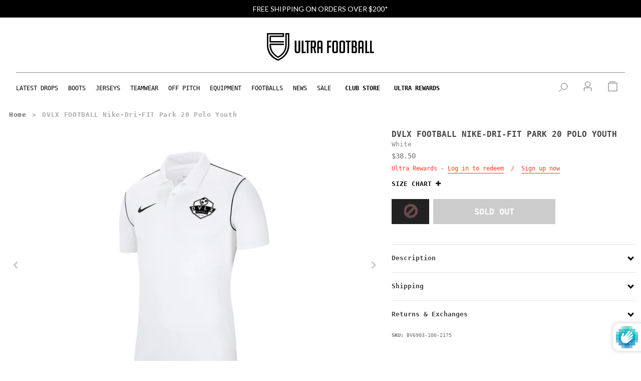

--- FILE ---
content_type: text/html; charset=utf-8
request_url: https://www.google.com/recaptcha/enterprise/anchor?ar=1&k=6LcV_aEkAAAAAAWxfg9n3Bq9vFZTgpB5x0xNY6td&co=aHR0cHM6Ly93d3cudWx0cmFmb290YmFsbC5jb206NDQz&hl=en&v=N67nZn4AqZkNcbeMu4prBgzg&size=invisible&anchor-ms=20000&execute-ms=30000&cb=4nw3dzz0mcpa
body_size: 48765
content:
<!DOCTYPE HTML><html dir="ltr" lang="en"><head><meta http-equiv="Content-Type" content="text/html; charset=UTF-8">
<meta http-equiv="X-UA-Compatible" content="IE=edge">
<title>reCAPTCHA</title>
<style type="text/css">
/* cyrillic-ext */
@font-face {
  font-family: 'Roboto';
  font-style: normal;
  font-weight: 400;
  font-stretch: 100%;
  src: url(//fonts.gstatic.com/s/roboto/v48/KFO7CnqEu92Fr1ME7kSn66aGLdTylUAMa3GUBHMdazTgWw.woff2) format('woff2');
  unicode-range: U+0460-052F, U+1C80-1C8A, U+20B4, U+2DE0-2DFF, U+A640-A69F, U+FE2E-FE2F;
}
/* cyrillic */
@font-face {
  font-family: 'Roboto';
  font-style: normal;
  font-weight: 400;
  font-stretch: 100%;
  src: url(//fonts.gstatic.com/s/roboto/v48/KFO7CnqEu92Fr1ME7kSn66aGLdTylUAMa3iUBHMdazTgWw.woff2) format('woff2');
  unicode-range: U+0301, U+0400-045F, U+0490-0491, U+04B0-04B1, U+2116;
}
/* greek-ext */
@font-face {
  font-family: 'Roboto';
  font-style: normal;
  font-weight: 400;
  font-stretch: 100%;
  src: url(//fonts.gstatic.com/s/roboto/v48/KFO7CnqEu92Fr1ME7kSn66aGLdTylUAMa3CUBHMdazTgWw.woff2) format('woff2');
  unicode-range: U+1F00-1FFF;
}
/* greek */
@font-face {
  font-family: 'Roboto';
  font-style: normal;
  font-weight: 400;
  font-stretch: 100%;
  src: url(//fonts.gstatic.com/s/roboto/v48/KFO7CnqEu92Fr1ME7kSn66aGLdTylUAMa3-UBHMdazTgWw.woff2) format('woff2');
  unicode-range: U+0370-0377, U+037A-037F, U+0384-038A, U+038C, U+038E-03A1, U+03A3-03FF;
}
/* math */
@font-face {
  font-family: 'Roboto';
  font-style: normal;
  font-weight: 400;
  font-stretch: 100%;
  src: url(//fonts.gstatic.com/s/roboto/v48/KFO7CnqEu92Fr1ME7kSn66aGLdTylUAMawCUBHMdazTgWw.woff2) format('woff2');
  unicode-range: U+0302-0303, U+0305, U+0307-0308, U+0310, U+0312, U+0315, U+031A, U+0326-0327, U+032C, U+032F-0330, U+0332-0333, U+0338, U+033A, U+0346, U+034D, U+0391-03A1, U+03A3-03A9, U+03B1-03C9, U+03D1, U+03D5-03D6, U+03F0-03F1, U+03F4-03F5, U+2016-2017, U+2034-2038, U+203C, U+2040, U+2043, U+2047, U+2050, U+2057, U+205F, U+2070-2071, U+2074-208E, U+2090-209C, U+20D0-20DC, U+20E1, U+20E5-20EF, U+2100-2112, U+2114-2115, U+2117-2121, U+2123-214F, U+2190, U+2192, U+2194-21AE, U+21B0-21E5, U+21F1-21F2, U+21F4-2211, U+2213-2214, U+2216-22FF, U+2308-230B, U+2310, U+2319, U+231C-2321, U+2336-237A, U+237C, U+2395, U+239B-23B7, U+23D0, U+23DC-23E1, U+2474-2475, U+25AF, U+25B3, U+25B7, U+25BD, U+25C1, U+25CA, U+25CC, U+25FB, U+266D-266F, U+27C0-27FF, U+2900-2AFF, U+2B0E-2B11, U+2B30-2B4C, U+2BFE, U+3030, U+FF5B, U+FF5D, U+1D400-1D7FF, U+1EE00-1EEFF;
}
/* symbols */
@font-face {
  font-family: 'Roboto';
  font-style: normal;
  font-weight: 400;
  font-stretch: 100%;
  src: url(//fonts.gstatic.com/s/roboto/v48/KFO7CnqEu92Fr1ME7kSn66aGLdTylUAMaxKUBHMdazTgWw.woff2) format('woff2');
  unicode-range: U+0001-000C, U+000E-001F, U+007F-009F, U+20DD-20E0, U+20E2-20E4, U+2150-218F, U+2190, U+2192, U+2194-2199, U+21AF, U+21E6-21F0, U+21F3, U+2218-2219, U+2299, U+22C4-22C6, U+2300-243F, U+2440-244A, U+2460-24FF, U+25A0-27BF, U+2800-28FF, U+2921-2922, U+2981, U+29BF, U+29EB, U+2B00-2BFF, U+4DC0-4DFF, U+FFF9-FFFB, U+10140-1018E, U+10190-1019C, U+101A0, U+101D0-101FD, U+102E0-102FB, U+10E60-10E7E, U+1D2C0-1D2D3, U+1D2E0-1D37F, U+1F000-1F0FF, U+1F100-1F1AD, U+1F1E6-1F1FF, U+1F30D-1F30F, U+1F315, U+1F31C, U+1F31E, U+1F320-1F32C, U+1F336, U+1F378, U+1F37D, U+1F382, U+1F393-1F39F, U+1F3A7-1F3A8, U+1F3AC-1F3AF, U+1F3C2, U+1F3C4-1F3C6, U+1F3CA-1F3CE, U+1F3D4-1F3E0, U+1F3ED, U+1F3F1-1F3F3, U+1F3F5-1F3F7, U+1F408, U+1F415, U+1F41F, U+1F426, U+1F43F, U+1F441-1F442, U+1F444, U+1F446-1F449, U+1F44C-1F44E, U+1F453, U+1F46A, U+1F47D, U+1F4A3, U+1F4B0, U+1F4B3, U+1F4B9, U+1F4BB, U+1F4BF, U+1F4C8-1F4CB, U+1F4D6, U+1F4DA, U+1F4DF, U+1F4E3-1F4E6, U+1F4EA-1F4ED, U+1F4F7, U+1F4F9-1F4FB, U+1F4FD-1F4FE, U+1F503, U+1F507-1F50B, U+1F50D, U+1F512-1F513, U+1F53E-1F54A, U+1F54F-1F5FA, U+1F610, U+1F650-1F67F, U+1F687, U+1F68D, U+1F691, U+1F694, U+1F698, U+1F6AD, U+1F6B2, U+1F6B9-1F6BA, U+1F6BC, U+1F6C6-1F6CF, U+1F6D3-1F6D7, U+1F6E0-1F6EA, U+1F6F0-1F6F3, U+1F6F7-1F6FC, U+1F700-1F7FF, U+1F800-1F80B, U+1F810-1F847, U+1F850-1F859, U+1F860-1F887, U+1F890-1F8AD, U+1F8B0-1F8BB, U+1F8C0-1F8C1, U+1F900-1F90B, U+1F93B, U+1F946, U+1F984, U+1F996, U+1F9E9, U+1FA00-1FA6F, U+1FA70-1FA7C, U+1FA80-1FA89, U+1FA8F-1FAC6, U+1FACE-1FADC, U+1FADF-1FAE9, U+1FAF0-1FAF8, U+1FB00-1FBFF;
}
/* vietnamese */
@font-face {
  font-family: 'Roboto';
  font-style: normal;
  font-weight: 400;
  font-stretch: 100%;
  src: url(//fonts.gstatic.com/s/roboto/v48/KFO7CnqEu92Fr1ME7kSn66aGLdTylUAMa3OUBHMdazTgWw.woff2) format('woff2');
  unicode-range: U+0102-0103, U+0110-0111, U+0128-0129, U+0168-0169, U+01A0-01A1, U+01AF-01B0, U+0300-0301, U+0303-0304, U+0308-0309, U+0323, U+0329, U+1EA0-1EF9, U+20AB;
}
/* latin-ext */
@font-face {
  font-family: 'Roboto';
  font-style: normal;
  font-weight: 400;
  font-stretch: 100%;
  src: url(//fonts.gstatic.com/s/roboto/v48/KFO7CnqEu92Fr1ME7kSn66aGLdTylUAMa3KUBHMdazTgWw.woff2) format('woff2');
  unicode-range: U+0100-02BA, U+02BD-02C5, U+02C7-02CC, U+02CE-02D7, U+02DD-02FF, U+0304, U+0308, U+0329, U+1D00-1DBF, U+1E00-1E9F, U+1EF2-1EFF, U+2020, U+20A0-20AB, U+20AD-20C0, U+2113, U+2C60-2C7F, U+A720-A7FF;
}
/* latin */
@font-face {
  font-family: 'Roboto';
  font-style: normal;
  font-weight: 400;
  font-stretch: 100%;
  src: url(//fonts.gstatic.com/s/roboto/v48/KFO7CnqEu92Fr1ME7kSn66aGLdTylUAMa3yUBHMdazQ.woff2) format('woff2');
  unicode-range: U+0000-00FF, U+0131, U+0152-0153, U+02BB-02BC, U+02C6, U+02DA, U+02DC, U+0304, U+0308, U+0329, U+2000-206F, U+20AC, U+2122, U+2191, U+2193, U+2212, U+2215, U+FEFF, U+FFFD;
}
/* cyrillic-ext */
@font-face {
  font-family: 'Roboto';
  font-style: normal;
  font-weight: 500;
  font-stretch: 100%;
  src: url(//fonts.gstatic.com/s/roboto/v48/KFO7CnqEu92Fr1ME7kSn66aGLdTylUAMa3GUBHMdazTgWw.woff2) format('woff2');
  unicode-range: U+0460-052F, U+1C80-1C8A, U+20B4, U+2DE0-2DFF, U+A640-A69F, U+FE2E-FE2F;
}
/* cyrillic */
@font-face {
  font-family: 'Roboto';
  font-style: normal;
  font-weight: 500;
  font-stretch: 100%;
  src: url(//fonts.gstatic.com/s/roboto/v48/KFO7CnqEu92Fr1ME7kSn66aGLdTylUAMa3iUBHMdazTgWw.woff2) format('woff2');
  unicode-range: U+0301, U+0400-045F, U+0490-0491, U+04B0-04B1, U+2116;
}
/* greek-ext */
@font-face {
  font-family: 'Roboto';
  font-style: normal;
  font-weight: 500;
  font-stretch: 100%;
  src: url(//fonts.gstatic.com/s/roboto/v48/KFO7CnqEu92Fr1ME7kSn66aGLdTylUAMa3CUBHMdazTgWw.woff2) format('woff2');
  unicode-range: U+1F00-1FFF;
}
/* greek */
@font-face {
  font-family: 'Roboto';
  font-style: normal;
  font-weight: 500;
  font-stretch: 100%;
  src: url(//fonts.gstatic.com/s/roboto/v48/KFO7CnqEu92Fr1ME7kSn66aGLdTylUAMa3-UBHMdazTgWw.woff2) format('woff2');
  unicode-range: U+0370-0377, U+037A-037F, U+0384-038A, U+038C, U+038E-03A1, U+03A3-03FF;
}
/* math */
@font-face {
  font-family: 'Roboto';
  font-style: normal;
  font-weight: 500;
  font-stretch: 100%;
  src: url(//fonts.gstatic.com/s/roboto/v48/KFO7CnqEu92Fr1ME7kSn66aGLdTylUAMawCUBHMdazTgWw.woff2) format('woff2');
  unicode-range: U+0302-0303, U+0305, U+0307-0308, U+0310, U+0312, U+0315, U+031A, U+0326-0327, U+032C, U+032F-0330, U+0332-0333, U+0338, U+033A, U+0346, U+034D, U+0391-03A1, U+03A3-03A9, U+03B1-03C9, U+03D1, U+03D5-03D6, U+03F0-03F1, U+03F4-03F5, U+2016-2017, U+2034-2038, U+203C, U+2040, U+2043, U+2047, U+2050, U+2057, U+205F, U+2070-2071, U+2074-208E, U+2090-209C, U+20D0-20DC, U+20E1, U+20E5-20EF, U+2100-2112, U+2114-2115, U+2117-2121, U+2123-214F, U+2190, U+2192, U+2194-21AE, U+21B0-21E5, U+21F1-21F2, U+21F4-2211, U+2213-2214, U+2216-22FF, U+2308-230B, U+2310, U+2319, U+231C-2321, U+2336-237A, U+237C, U+2395, U+239B-23B7, U+23D0, U+23DC-23E1, U+2474-2475, U+25AF, U+25B3, U+25B7, U+25BD, U+25C1, U+25CA, U+25CC, U+25FB, U+266D-266F, U+27C0-27FF, U+2900-2AFF, U+2B0E-2B11, U+2B30-2B4C, U+2BFE, U+3030, U+FF5B, U+FF5D, U+1D400-1D7FF, U+1EE00-1EEFF;
}
/* symbols */
@font-face {
  font-family: 'Roboto';
  font-style: normal;
  font-weight: 500;
  font-stretch: 100%;
  src: url(//fonts.gstatic.com/s/roboto/v48/KFO7CnqEu92Fr1ME7kSn66aGLdTylUAMaxKUBHMdazTgWw.woff2) format('woff2');
  unicode-range: U+0001-000C, U+000E-001F, U+007F-009F, U+20DD-20E0, U+20E2-20E4, U+2150-218F, U+2190, U+2192, U+2194-2199, U+21AF, U+21E6-21F0, U+21F3, U+2218-2219, U+2299, U+22C4-22C6, U+2300-243F, U+2440-244A, U+2460-24FF, U+25A0-27BF, U+2800-28FF, U+2921-2922, U+2981, U+29BF, U+29EB, U+2B00-2BFF, U+4DC0-4DFF, U+FFF9-FFFB, U+10140-1018E, U+10190-1019C, U+101A0, U+101D0-101FD, U+102E0-102FB, U+10E60-10E7E, U+1D2C0-1D2D3, U+1D2E0-1D37F, U+1F000-1F0FF, U+1F100-1F1AD, U+1F1E6-1F1FF, U+1F30D-1F30F, U+1F315, U+1F31C, U+1F31E, U+1F320-1F32C, U+1F336, U+1F378, U+1F37D, U+1F382, U+1F393-1F39F, U+1F3A7-1F3A8, U+1F3AC-1F3AF, U+1F3C2, U+1F3C4-1F3C6, U+1F3CA-1F3CE, U+1F3D4-1F3E0, U+1F3ED, U+1F3F1-1F3F3, U+1F3F5-1F3F7, U+1F408, U+1F415, U+1F41F, U+1F426, U+1F43F, U+1F441-1F442, U+1F444, U+1F446-1F449, U+1F44C-1F44E, U+1F453, U+1F46A, U+1F47D, U+1F4A3, U+1F4B0, U+1F4B3, U+1F4B9, U+1F4BB, U+1F4BF, U+1F4C8-1F4CB, U+1F4D6, U+1F4DA, U+1F4DF, U+1F4E3-1F4E6, U+1F4EA-1F4ED, U+1F4F7, U+1F4F9-1F4FB, U+1F4FD-1F4FE, U+1F503, U+1F507-1F50B, U+1F50D, U+1F512-1F513, U+1F53E-1F54A, U+1F54F-1F5FA, U+1F610, U+1F650-1F67F, U+1F687, U+1F68D, U+1F691, U+1F694, U+1F698, U+1F6AD, U+1F6B2, U+1F6B9-1F6BA, U+1F6BC, U+1F6C6-1F6CF, U+1F6D3-1F6D7, U+1F6E0-1F6EA, U+1F6F0-1F6F3, U+1F6F7-1F6FC, U+1F700-1F7FF, U+1F800-1F80B, U+1F810-1F847, U+1F850-1F859, U+1F860-1F887, U+1F890-1F8AD, U+1F8B0-1F8BB, U+1F8C0-1F8C1, U+1F900-1F90B, U+1F93B, U+1F946, U+1F984, U+1F996, U+1F9E9, U+1FA00-1FA6F, U+1FA70-1FA7C, U+1FA80-1FA89, U+1FA8F-1FAC6, U+1FACE-1FADC, U+1FADF-1FAE9, U+1FAF0-1FAF8, U+1FB00-1FBFF;
}
/* vietnamese */
@font-face {
  font-family: 'Roboto';
  font-style: normal;
  font-weight: 500;
  font-stretch: 100%;
  src: url(//fonts.gstatic.com/s/roboto/v48/KFO7CnqEu92Fr1ME7kSn66aGLdTylUAMa3OUBHMdazTgWw.woff2) format('woff2');
  unicode-range: U+0102-0103, U+0110-0111, U+0128-0129, U+0168-0169, U+01A0-01A1, U+01AF-01B0, U+0300-0301, U+0303-0304, U+0308-0309, U+0323, U+0329, U+1EA0-1EF9, U+20AB;
}
/* latin-ext */
@font-face {
  font-family: 'Roboto';
  font-style: normal;
  font-weight: 500;
  font-stretch: 100%;
  src: url(//fonts.gstatic.com/s/roboto/v48/KFO7CnqEu92Fr1ME7kSn66aGLdTylUAMa3KUBHMdazTgWw.woff2) format('woff2');
  unicode-range: U+0100-02BA, U+02BD-02C5, U+02C7-02CC, U+02CE-02D7, U+02DD-02FF, U+0304, U+0308, U+0329, U+1D00-1DBF, U+1E00-1E9F, U+1EF2-1EFF, U+2020, U+20A0-20AB, U+20AD-20C0, U+2113, U+2C60-2C7F, U+A720-A7FF;
}
/* latin */
@font-face {
  font-family: 'Roboto';
  font-style: normal;
  font-weight: 500;
  font-stretch: 100%;
  src: url(//fonts.gstatic.com/s/roboto/v48/KFO7CnqEu92Fr1ME7kSn66aGLdTylUAMa3yUBHMdazQ.woff2) format('woff2');
  unicode-range: U+0000-00FF, U+0131, U+0152-0153, U+02BB-02BC, U+02C6, U+02DA, U+02DC, U+0304, U+0308, U+0329, U+2000-206F, U+20AC, U+2122, U+2191, U+2193, U+2212, U+2215, U+FEFF, U+FFFD;
}
/* cyrillic-ext */
@font-face {
  font-family: 'Roboto';
  font-style: normal;
  font-weight: 900;
  font-stretch: 100%;
  src: url(//fonts.gstatic.com/s/roboto/v48/KFO7CnqEu92Fr1ME7kSn66aGLdTylUAMa3GUBHMdazTgWw.woff2) format('woff2');
  unicode-range: U+0460-052F, U+1C80-1C8A, U+20B4, U+2DE0-2DFF, U+A640-A69F, U+FE2E-FE2F;
}
/* cyrillic */
@font-face {
  font-family: 'Roboto';
  font-style: normal;
  font-weight: 900;
  font-stretch: 100%;
  src: url(//fonts.gstatic.com/s/roboto/v48/KFO7CnqEu92Fr1ME7kSn66aGLdTylUAMa3iUBHMdazTgWw.woff2) format('woff2');
  unicode-range: U+0301, U+0400-045F, U+0490-0491, U+04B0-04B1, U+2116;
}
/* greek-ext */
@font-face {
  font-family: 'Roboto';
  font-style: normal;
  font-weight: 900;
  font-stretch: 100%;
  src: url(//fonts.gstatic.com/s/roboto/v48/KFO7CnqEu92Fr1ME7kSn66aGLdTylUAMa3CUBHMdazTgWw.woff2) format('woff2');
  unicode-range: U+1F00-1FFF;
}
/* greek */
@font-face {
  font-family: 'Roboto';
  font-style: normal;
  font-weight: 900;
  font-stretch: 100%;
  src: url(//fonts.gstatic.com/s/roboto/v48/KFO7CnqEu92Fr1ME7kSn66aGLdTylUAMa3-UBHMdazTgWw.woff2) format('woff2');
  unicode-range: U+0370-0377, U+037A-037F, U+0384-038A, U+038C, U+038E-03A1, U+03A3-03FF;
}
/* math */
@font-face {
  font-family: 'Roboto';
  font-style: normal;
  font-weight: 900;
  font-stretch: 100%;
  src: url(//fonts.gstatic.com/s/roboto/v48/KFO7CnqEu92Fr1ME7kSn66aGLdTylUAMawCUBHMdazTgWw.woff2) format('woff2');
  unicode-range: U+0302-0303, U+0305, U+0307-0308, U+0310, U+0312, U+0315, U+031A, U+0326-0327, U+032C, U+032F-0330, U+0332-0333, U+0338, U+033A, U+0346, U+034D, U+0391-03A1, U+03A3-03A9, U+03B1-03C9, U+03D1, U+03D5-03D6, U+03F0-03F1, U+03F4-03F5, U+2016-2017, U+2034-2038, U+203C, U+2040, U+2043, U+2047, U+2050, U+2057, U+205F, U+2070-2071, U+2074-208E, U+2090-209C, U+20D0-20DC, U+20E1, U+20E5-20EF, U+2100-2112, U+2114-2115, U+2117-2121, U+2123-214F, U+2190, U+2192, U+2194-21AE, U+21B0-21E5, U+21F1-21F2, U+21F4-2211, U+2213-2214, U+2216-22FF, U+2308-230B, U+2310, U+2319, U+231C-2321, U+2336-237A, U+237C, U+2395, U+239B-23B7, U+23D0, U+23DC-23E1, U+2474-2475, U+25AF, U+25B3, U+25B7, U+25BD, U+25C1, U+25CA, U+25CC, U+25FB, U+266D-266F, U+27C0-27FF, U+2900-2AFF, U+2B0E-2B11, U+2B30-2B4C, U+2BFE, U+3030, U+FF5B, U+FF5D, U+1D400-1D7FF, U+1EE00-1EEFF;
}
/* symbols */
@font-face {
  font-family: 'Roboto';
  font-style: normal;
  font-weight: 900;
  font-stretch: 100%;
  src: url(//fonts.gstatic.com/s/roboto/v48/KFO7CnqEu92Fr1ME7kSn66aGLdTylUAMaxKUBHMdazTgWw.woff2) format('woff2');
  unicode-range: U+0001-000C, U+000E-001F, U+007F-009F, U+20DD-20E0, U+20E2-20E4, U+2150-218F, U+2190, U+2192, U+2194-2199, U+21AF, U+21E6-21F0, U+21F3, U+2218-2219, U+2299, U+22C4-22C6, U+2300-243F, U+2440-244A, U+2460-24FF, U+25A0-27BF, U+2800-28FF, U+2921-2922, U+2981, U+29BF, U+29EB, U+2B00-2BFF, U+4DC0-4DFF, U+FFF9-FFFB, U+10140-1018E, U+10190-1019C, U+101A0, U+101D0-101FD, U+102E0-102FB, U+10E60-10E7E, U+1D2C0-1D2D3, U+1D2E0-1D37F, U+1F000-1F0FF, U+1F100-1F1AD, U+1F1E6-1F1FF, U+1F30D-1F30F, U+1F315, U+1F31C, U+1F31E, U+1F320-1F32C, U+1F336, U+1F378, U+1F37D, U+1F382, U+1F393-1F39F, U+1F3A7-1F3A8, U+1F3AC-1F3AF, U+1F3C2, U+1F3C4-1F3C6, U+1F3CA-1F3CE, U+1F3D4-1F3E0, U+1F3ED, U+1F3F1-1F3F3, U+1F3F5-1F3F7, U+1F408, U+1F415, U+1F41F, U+1F426, U+1F43F, U+1F441-1F442, U+1F444, U+1F446-1F449, U+1F44C-1F44E, U+1F453, U+1F46A, U+1F47D, U+1F4A3, U+1F4B0, U+1F4B3, U+1F4B9, U+1F4BB, U+1F4BF, U+1F4C8-1F4CB, U+1F4D6, U+1F4DA, U+1F4DF, U+1F4E3-1F4E6, U+1F4EA-1F4ED, U+1F4F7, U+1F4F9-1F4FB, U+1F4FD-1F4FE, U+1F503, U+1F507-1F50B, U+1F50D, U+1F512-1F513, U+1F53E-1F54A, U+1F54F-1F5FA, U+1F610, U+1F650-1F67F, U+1F687, U+1F68D, U+1F691, U+1F694, U+1F698, U+1F6AD, U+1F6B2, U+1F6B9-1F6BA, U+1F6BC, U+1F6C6-1F6CF, U+1F6D3-1F6D7, U+1F6E0-1F6EA, U+1F6F0-1F6F3, U+1F6F7-1F6FC, U+1F700-1F7FF, U+1F800-1F80B, U+1F810-1F847, U+1F850-1F859, U+1F860-1F887, U+1F890-1F8AD, U+1F8B0-1F8BB, U+1F8C0-1F8C1, U+1F900-1F90B, U+1F93B, U+1F946, U+1F984, U+1F996, U+1F9E9, U+1FA00-1FA6F, U+1FA70-1FA7C, U+1FA80-1FA89, U+1FA8F-1FAC6, U+1FACE-1FADC, U+1FADF-1FAE9, U+1FAF0-1FAF8, U+1FB00-1FBFF;
}
/* vietnamese */
@font-face {
  font-family: 'Roboto';
  font-style: normal;
  font-weight: 900;
  font-stretch: 100%;
  src: url(//fonts.gstatic.com/s/roboto/v48/KFO7CnqEu92Fr1ME7kSn66aGLdTylUAMa3OUBHMdazTgWw.woff2) format('woff2');
  unicode-range: U+0102-0103, U+0110-0111, U+0128-0129, U+0168-0169, U+01A0-01A1, U+01AF-01B0, U+0300-0301, U+0303-0304, U+0308-0309, U+0323, U+0329, U+1EA0-1EF9, U+20AB;
}
/* latin-ext */
@font-face {
  font-family: 'Roboto';
  font-style: normal;
  font-weight: 900;
  font-stretch: 100%;
  src: url(//fonts.gstatic.com/s/roboto/v48/KFO7CnqEu92Fr1ME7kSn66aGLdTylUAMa3KUBHMdazTgWw.woff2) format('woff2');
  unicode-range: U+0100-02BA, U+02BD-02C5, U+02C7-02CC, U+02CE-02D7, U+02DD-02FF, U+0304, U+0308, U+0329, U+1D00-1DBF, U+1E00-1E9F, U+1EF2-1EFF, U+2020, U+20A0-20AB, U+20AD-20C0, U+2113, U+2C60-2C7F, U+A720-A7FF;
}
/* latin */
@font-face {
  font-family: 'Roboto';
  font-style: normal;
  font-weight: 900;
  font-stretch: 100%;
  src: url(//fonts.gstatic.com/s/roboto/v48/KFO7CnqEu92Fr1ME7kSn66aGLdTylUAMa3yUBHMdazQ.woff2) format('woff2');
  unicode-range: U+0000-00FF, U+0131, U+0152-0153, U+02BB-02BC, U+02C6, U+02DA, U+02DC, U+0304, U+0308, U+0329, U+2000-206F, U+20AC, U+2122, U+2191, U+2193, U+2212, U+2215, U+FEFF, U+FFFD;
}

</style>
<link rel="stylesheet" type="text/css" href="https://www.gstatic.com/recaptcha/releases/N67nZn4AqZkNcbeMu4prBgzg/styles__ltr.css">
<script nonce="alfwy_y9IbwaXv33AazlHg" type="text/javascript">window['__recaptcha_api'] = 'https://www.google.com/recaptcha/enterprise/';</script>
<script type="text/javascript" src="https://www.gstatic.com/recaptcha/releases/N67nZn4AqZkNcbeMu4prBgzg/recaptcha__en.js" nonce="alfwy_y9IbwaXv33AazlHg">
      
    </script></head>
<body><div id="rc-anchor-alert" class="rc-anchor-alert"></div>
<input type="hidden" id="recaptcha-token" value="[base64]">
<script type="text/javascript" nonce="alfwy_y9IbwaXv33AazlHg">
      recaptcha.anchor.Main.init("[\x22ainput\x22,[\x22bgdata\x22,\x22\x22,\[base64]/[base64]/[base64]/ZyhXLGgpOnEoW04sMjEsbF0sVywwKSxoKSxmYWxzZSxmYWxzZSl9Y2F0Y2goayl7RygzNTgsVyk/[base64]/[base64]/[base64]/[base64]/[base64]/[base64]/[base64]/bmV3IEJbT10oRFswXSk6dz09Mj9uZXcgQltPXShEWzBdLERbMV0pOnc9PTM/bmV3IEJbT10oRFswXSxEWzFdLERbMl0pOnc9PTQ/[base64]/[base64]/[base64]/[base64]/[base64]\\u003d\x22,\[base64]\x22,\x22YcK5wow7S8Kpw5ArwqbCsR0VwpZmw4nDgBDDhjshEsOwFMOEch1zwoMPXMKYHMObXRp7N2DDvQ3DhXDCgx/[base64]/wpMlw5lGwoI3w6fChn3CjGsHDsOQCyIMecOCJsOaEQHCqAoRIE1hJQo4M8Kuwp1Qw4EawpHDl8OVP8KrK8Oiw5rCicOISFTDgMKLw4/DlA4uwoB2w6/Ci8KULMKgNcOaLwZCwoFwW8ODKm8XwpLDpwLDulB3wqpuEC7DisKXNFF/DCPDjcOWwpcHMcKWw5/CpMO/w5zDgyw/[base64]/CgjfCoMO+wqnDggvDj8K7wodWw4phw70Ow5IkKSvClAnDpXcdw7XCmy5XBcOcwrUPwrp5BsKmw5jCjMOGBsKzwqjDthjChCTCkgzDiMKjJQYKwrl/ZHwewrDDmGQBFjXCp8KbH8KtO1HDssOrY8OtXMKFd0XDsjfCssOjaW0CfsOeScKPwqnDv1vDvXUTwrjDsMOHc8OMw5PCn1fDtcOdw7vDoMK5IMOuwqXDmApVw6RJF8Kzw4fDo3lybXzDrBtDw5fCqsK4csObw5LDg8KeMcKQw6R/X8OvcMK0AMKfCmIdwr15wr9EwqBMwpfDpVBSwrhxX37CimoXwp7DlMO7BxwRWG9pVwTDoMOgwr3DsBpow6cZAQp9Jm5iwr0EVUImNGkVBHLCmi5Nw5HDqTDCqcKQw4PCvHJHGlU2wrPDhmXCqsO/w5Jdw7JOw7vDj8KEwpEbSAzClcKDwpIrwqNDwrrCvcKSw5TDmmFrTyB+w4pLC34FYDPDq8KOwp9oRVhyY0cHwqPCjEDDoXLDhj7CgDHDs8K5eh4Vw4XDqQNEw7HCtcOsEjvDpsOjaMK/wqxTWsK8w5JbKBDDi2DDjXLDsX5Hwr11w7k7UcKTw6cPwp59A0Jzw4PCkxrDvXMww6RNVBrChcK6RBctw6gERMOSYcOOwqbDscK/UXlswqMPwq0eAcOtw50wCsOgw45nM8OLwoxxUcO+wrR0LsKEMcO1PMK8G8OJf8OHBCzDvsKhw7ljwqLDkgXCplvChcKsw5IfUGwvEEfChsOQwq7DvjrCpMKBfcKmHSMqVcKHwoBtJsOVwrgqYcONwrxvW8OvBMOyw45UOcOPL8OGwpbCr0tYw4gtQGHDl2PCrMKHwo/CnEgHLB7Dh8OMwrh+w5XCisOfw53DpHrCmBRuMEEJH8Oswo9ZX8Olw7zCpsKIfsKRCsO5wqs8wp7DgG7CncKfQEMJLjDDnsKGJcOjwqzDm8KiZBbCh0HCr25vw6zCscOEw6o/[base64]/[base64]/Drg7Dj8OIw7/DhMOJcMOMwprCtMK1wqnCgyBPwqcRXcO6woVcwpRjw7bDvMObFGPCsnjCtgJtwrAMOsOkwpPDj8Kec8OJw4LCuMKmw5x3TCXDtsK0wr3CpsOzSn/[base64]/[base64]/DqsKrbsORw6XDj8K4w6bCskQrZMONwrDDhcKTw7QfOyYLTMOOw5zDsjh7w7E7w5jDk0o9wo3ChWLDnMKPw6XDl8OdwrLCncKCUcOgB8K1dsOuw5N/wrw3w6RUw4nCt8OSwpRyJMOzHnDDojnDjyvCr8Kbw4TCvzPDr8OyfhN7J3vChzfDtMOUK8KjWGHClcO6AFQBXsOeeXrCmcKxLsO3w4BtQj89w5XDrcKPwr3DhCMew4DDrsORF8OlP8OofCnDo3FHYyPDjEHCoBzDhg8VwrVnHcOWw4QDIsOOcsKwH8OUwqZGCB/DpMK8w6xcPMKbwqh0wpbCmjhpw5zCpxlcf1t/KQfCg8Kbwrt/wrvDhsKNw7hDw6rDolcrwoMzTcKuT8OPMcKbw47CksKeVEPCoG8swrY+wo89wp4ow6deb8Ouw4/CrhgUFsOLKUrDqsOKBGfDqwFIXUDDlg/DqkTDvMK8wqd+wrZ8LBHDuBFJwrzCjMK6w71pesKWWRTDpBfCmcOiwoU4V8OWw75Sc8OqwqTCksKUw7/DosKdw4dNw4YKCcONw5clw7nClTRoJcOLw7LCsxBkw6bCn8O2MDFow5h8wrDCh8KkwrsBAcKew68swpLDrsOJKMKZIsOzw7Y5XgXCg8OQw7R/PzvDjHLCowUjw5zCsGIswpfCgcODFsKYEBE0wqjDg8KVDWfDocKAIUXDq2XDji3DpA0UWsKVPcK5WcO9w6duw65AwqTDo8OIwpzDoCfDlMOkwpInworDtmHDuQ9HJSR/PzbCncOewpkaKcOXwr57wpYqwrkDYMKZw6/CqsOoaxFIHsONwrJxw7rClGJsI8OvAE/Cg8O7EMKOZMODwpBhw5ZPesO5Z8KmH8Ohw4TDjMKJw6vCrMOvYxXCosOuwpcOw4rDgVtzwoptwrnDgSEYwo/CjXt8wo7DkcKIKgQIM8KDw4JgPX/Dh3fDusOaw6MHwpHDpVLDqMKqwoUqJwkUw4Y4w6jCnMKuWsKNwqLDkcKWw6kXw7PChMO8wpcaOsKjwqc4w47ChxgRNj8bw7bDqEB9w4DCj8KSBsOywrpfIcO/a8OmwrILwrfDuMO9wqfDlB7DjVrDiCTDgwfCnMOFT1DDh8OFw59cU1/DnDrCkGbDkhXDjgIGwoHCicK/JAADwo8kw6bDgMOhwpQzHcKZDMKew649w5xgB8KUwrzCi8Osw7Aec8KxY0nDpw/DocOFB1LDjG92I8OGwpFcw5vCh8KJGirCpyc9C8KLL8KJOz8nwq8PNMKPMsOKeMKKw71/wqksQMOxw4xaPQxlw5RuXsKAw5tQw4Zcwr3CrR01EMO6wrUDw4wZw4zCqsOvw5LCk8O1b8KpcDAUw5ZJfsOTwonCqy3CrsKhwoHChcK7Ai/[base64]/Dn8Oaw7vCm8OIwoEGFMOhHU3CtAZowrcbw45qBcOdCDpwQTnDrcKEFFx7IzxNwogew5/CrTHCqjF7wrwdasKMV8OqwodsYMOdE0IowoTChMK0bcO6wqHDr053AMKGw4DCr8Occi7DsMObdMO+w5zCj8KFCMOWCcOEwoDDpy4kw64Yw6rDq0dMDcODEgs3w7TCkiLCj8OxV8OtUMOZw4/ClcO/YMKJwovDosKtwq1BZWoPwrrCvMKNw4ZyXcOZccKCwrdXTMK7wqZ2w4nCucO1X8Ouw7rDs8K1D37DnDLDmsKAw7rDr8KPQH1FGcOwc8OOwrMqwqIELk4SBhoiwrPDmG/Do8O6IgfDhQjCnAkYF3DDumpGWMKMP8KGBmPDpwjDpcK6wpMmwo0NCkfCo8KZwpYOXmnCpgjDlUtnZ8Ktw4vDkEkdw6nCjMOQIn85w5/CkMOKelXCv0oVwpwCKsKPL8KuwpPDugTDgsKdwqXCpsOiwo1zccOFwrHCthMGw4DDjcODWS7CnBJoDSLClkfDqMOCw7JydTnDkDLDm8ONwocTwp/Dk2bCkT0Dwo/Cog3Cm8OXGWErFnfCuxnDhcO0wpfDvMK3KVTCtGzDmcK5Z8K9w5/ChFpcw4cYG8KKcyNod8Osw7g9wqvDqUNyccKXLlBKw4nDnsKiwobDqcKAwq/CpMKyw5EICMKawqtPwrLCtMKjBkRLw7zDoMKawqnCi8OlQsKvw4kdL0xEw6YPwoJyD3U6w4x+AMOJwoM3DRHDiy96V17CucKbw5TDosO1w59NHxjCuBfCmBHDg8OBDTTCnw7ChMKIw5VYwofDvMKMRMK7wrs/BxAkw5TDl8KPUEV/[base64]/DosO9U8KRAcOOwr7CncOGfj3CtxBNw7HDjcO2wrXCs8OcSyfDnHLDvsOCwpRPcCnCisKgw5zCosKXGsK/w6ogCGfCsnxNKkvDh8OGGQfDoULCjylbwrhTdzjCt1Idw5vDsFc/wqvCkMKmw6vCpBbDgsKhw4tew57DusO0w5Axw65hwonDhwbCp8KaGkcGCcKTNAhGEsOuwqnDj8Ocw4/CjcODw7DDgMKHDGjDg8OWw5TDnsOoEhYOwoZ5LQNkOsOGKcOxRsKtw61rw7hnAk4Ow4DDt2BWwpMdw6zCsxUowqjCn8Ovw7jCkCFfUw98fH/ClsOMDFgCwoZ5WMOsw4VJCMKTLsKGw43DtSDDv8KTw6LCoQdrwq7DvhrDlMKdRsKtw4fCpE54woFBNsOEw4dgG1PCu2FHa8OUwrPDj8OWw57Cgh90woIbBXbDggPCuTfDk8OMU1gWw7LDn8Knw7jDrsKDw4jDk8O3Hk/CpMKrw5vCqVpUwoLDkyDDjsOvdcKpwq/CgsK3W2/DsV7CgsKdD8KqwrnCoWViw5zCjMO4w60qCsKJHGTCkcK5b1VMw4HCiAFVR8OVw4FlYcKvwqUMwpYSw6otwrE+UcKXw6vChMKzw67DssKnMmXDpH/DtWnCvBtDwozCmy9gTcKWw4NoTcKoGWUFJiZqJMOUwozClMK0w5nDqMK3asOLSHgRIMObfS5Ow4jDm8KJw63DjcKlw5Aiwq0dOMOfwpXDqCvDsDwAw6Fcw6tfwoXCghgIFxV1w59Iw67CrcK/Ukk5RcOrw4MmEVNZwrJfw5UlIWwTwonCilDDlUg8DcKiOw7DsMOVF1QsCm3CtMO2wpvCoxoMS8Oqw6XDtTBQDWfCuCPDo0oOwpFHL8KRw5fCosKJLXAVw5DCh3nClhFYwqonw4DCmk0IRjsZwqbCksKUOcKEABvDlk7DjMKMwoTDrUZncMKlZ1TDoB3Ds8OdwpZ/AhfCmMKccTQwHk7Du8O7wod1w6LDq8O5w4zCncO5wqPDoA/Cpl4/[base64]/CmEzDpwNFw6FVwqvDhcKgw6fCosOqw5fDuyN3QsKsJhsBRn/DjGMIwpXDuVXChRzCjcOiw7d0w5tdLMKDeMOvasKZw5p+aTvDlsK1w6tVHMOwQhXDrsK3wqTDtcOedRLCtBAadsOhw4nCp1PCvVzCrCDCsMKtccO/[base64]/DncK8w4/[base64]/[base64]/Cn3s6w77DpEgjdl4xMcORX8K/w6XDrMKnL8Kdw4wmLMKpw6LDmsOWwpTCgMKmwqbDtyfCuxfCtU9uPVDCgBDCmxHCkcOoL8KzdlcgMFHCu8OYK2vDu8Ohw7vDt8OCDToXwrLDiwrCs8KHw7B4w5ErC8KWI8OkbsKxGgTDnFzCp8OnO0c9w4R5wr1HwrbDp1Y/PnQwEcOXwr5bQA3CnsODQcKgPsOMw7Iaw43CrzbCmH7CmnjDp8KKIsKjOnV5EBdFYsK9EcO/HcKhP0E3w7TCglrDj8OtWsKtwrfCtcO+wrRgacO8woLCvS3Ch8KBwrzCuVV0wokDwq/Ci8KXw4vCvknDvSQgwrLCg8KAw60DwofCrzgRwqXCtXFGIMOfLcOnw49mw5ppw5PCksO5EBhaw7VQw67CpU3Dnk/[base64]/[base64]/CgsO8CXHCvcOPMg7DgEXCmMK1EjPCosOGw7nDkmYRwphww7VYHcKnJFVXbAUYw69xwpPDhgsHYcKXEMKPW8Odw77CpsO9XwXCisOWeMK+IcKbwpQ9w4d9wpXCmMOhw697wqDDnsKSwo9wwpDCtljDoWwxwporwpZkw6TDijFJeMKUw7vDlsKzQXArYsKIw699w4/[base64]/[base64]/[base64]/Cq8OLDgXCjisHfMOkwrHDpcKSw74hZE9ZZhDCmMKow6FlR8OhGQrDm8KIb0TCt8OWw7F9eMKYE8K1IcKlIMKVwqJHwqXCkjsvwrlqw47DmRVkwqLCkWUBwq/[base64]/[base64]/CmcOYQsKgwq3DnzrDjRHDi3BAwrnDocK+W8KeD8KRQUw9wrMpwoYPWhvDqjRYw4fCjCnCt2ZYwpjDgVjDjVtdw4bDgEMGw5Q/wq7DoRzCmGM2w5bCsjxvVFZXfUDDqh4iGsOIeXfCg8OEbsO8wp1aE8KfwofCpMOxwrfCnBXCuys/[base64]/w7UlckvCpnPDr8KNw7rDsMOwCsKEUhbDnXUrwow2w4dDwp/[base64]/DkjAvw7UOwo4xO8KRwoZQwpYJwrdbK8OlU2JuOi3CoXrClBkLAT4VVTzDtcKUw5Zow5fCjcOLwoh4wrnClMOKKVomw7/CmBbCjy9YbcKKIcKBworCr8OTwp/CrMKsDlTDuMO9PHHDgDUBOUpJw7R9woIlw4HCvcKIwpPDpMKBwqcJbTLDk2NUwrLCgsKxKhszwpcGw5hjw5LDicK7w4jCrMOYWxhxw6gJwplKRTbCh8KmwrUOw7l7w6xGZx7Cs8KHBBF7LR/CvcOEMMOYwpXCk8ODbMOjwpchN8Kewr8ewp/Cq8KsEkF/[base64]/CmX3Cgg9Uw6tzU8O4VcOTwovCisKfwrvCi2vCn8OubcKNecK2wr3DpklvQ2BVdMKmccK+A8KDwr3ChsOpwpIYw6QxwrDCpC8Hw4jClhrDpUrCkm7DoWo5w5PDisKRIcK2wqxDTyEOwrXCi8OCLXfCgGZ7w5RBw7p+KcK/W0I3VMKFNHjDkwl7wqoWwp7Dp8Ova8OFO8O5woB0w7XCtsKiV8KmT8K1UsKkNnQrwp/CpcKiIATCpRzDucKHRQJZdzYBOj/CgMO3Y8OowoRfT8Opw6h+NUTDoj3CgXjCrVTCk8OKDxzDmsOsQsKkw4MlGMKLLB7DrsKvOS8lQ8K4EAZVw6d2cMKleRvDtMO1wqHClgJtZcKsQQkfw7AJwrXCpMKDF8KsAcKJwrt/w5bClcOGw67Ds1tGGMKpwohswofDhmd6w43DuTTClsK/wqA9w4zDnTPDgGY8wodSE8Kew5bDlhDDlMKowrjCqsO8w7kqVsOGwoUOSMKzdsKHFcKMwq/DsHF9wqtaOx0JETsKYRjCgMKnM13CscO/YMK4w5TCuTDDrMOlbj0vK8O2YQBKRsO8NA3Dsi89KcO/w7HCm8KpPw3DlTjCo8KGwqbDmsKJLsKHw6DCnyzDosKIw5hgwqQKHTjDji5FwqJ7wpFjDUNwwpjCmsKqCMOdaVrDg2oBwq7DhcO6w7HCs259w6/DscKjUsKDfA5/cRjDr1tSYsKrw7zDkk8wLWJVczjCuBrDmyUWwoo8M1DCvzjDrX9aNMOAwqHCn23DucOHQGkdw6pnYkJyw6XDlsO7w68iwpxYwqdCwq7CrhYTb0vCn0ohSsOJGMKmwp/Doz7CnxHCtiQjc8KvwqN0AATCs8OZwrrCoRnClcO2w6PDl0V/IgfDlhDDvsKwwqFow6XCvmgrwpDCoFYrw6TDnlFgP8KQGMO5CsOJwrptw5vDhsOnPETDgTnDgxDCohjCr13DmWjDpVPCvMKzBsK1O8KYO8KTVEfCjE5GwqrCmnUKNgcxNALDq03CoB/[base64]/w5R7w7J+wo3DtcO4w5HDihpRR8KpB8Oww6hkwrfCjMKSw7gaXAR/[base64]/DnsOhwoV0wrk+A8Oww6lDa8KNwobDrMO/wrfDqWbCgMK5w5lSwo97w5x2fsOAwo1EwqPDjEFhJHPCo8OtwocSSwMzw6PDoCrCqsKpw7kqw57DpWzChh5oTlfDsw7Dpm4HH1rClgLCuMKdwovCksK1wr4vVsOqA8OCw4fDkyfCol7Chx3DozzDpX3ClcOew75kwr9Rw4FYWw3CqMOqwpzDvsKow4XCv2/DvsKCw55FAHUWwpx+wpgtYwTDkcODw4ktwrRjLjTCtsKAX8K7NUQNwrAIB0HCo8Oewp7DuMKRbE3Csz/CpcOsWsKPDsK/w6zCv8OOIVJNw6LClsK/[base64]/Ci2TDrsOCUljDv8K3T8KiPMOewo7DpBdzM8KSwqzDm8KGHcOrwqAMwoHCjBUjw54vbMK+wpPDjMOzRsOuX2TCmFE/ST1icS3DmCrCo8KvPkwzw6XCiWNLwrvCssKDw6nCncKuCWzCg3fDnijCq315F8ORLwwDwo3Ci8OKL8O2AX8sZ8K4w7U6wp3DgMKTfsO2Kn/DuBDDvMKSO8O6XsOBw5QfwqPCjT8lGcKYw6gJw5pnwohuwoF3w6w5w6DCvsKRYivDlm0vFhbCrELDgRowAXkMwp0cw7vDlMOdwrEpCcK1NlZcPcOGDMOuV8KjwoVRwq5ZXcOFIUNswqjCkMOHwobDtA94Q2nDij8kAcODWTTDjAbDlSPDu8Kqe8Kbw5rDmMO/[base64]/JMKuWGEyAsOsw6stwrJOehlOV8K1w59oZMKdcsOSWcOyR37CmsO7wrQnw7TCj8OmwrLDsMOWSX3DgsKnAsKlN8KaAH/DkjzDssOjw7jCksO1w4N6wpHDusObw4LCkcOiXyRNF8Ktw59Bw4vCnU9LdmHCr1ciYsObw6zDhcOzw5MxZMK+OcOhbcKcw63CjQZPc8KCw4jDtXzDq8ONWHh0wozDsxgBP8O3cGbCi8Klw4sXwqdnwrjDmD1jw6DCpsOpw5DCuEZLwpXDksOxPnlfwo/CkcOJcsKKwoZ/RWJBw5gEwp7DnVoEwqnCuD19WzzDux7CgCTDh8KAMMOzwpoTRifCkz7DnwLChj3CvVg7wqwWwotjw6TCpC3DvDjCrsOaQXbCh3TDt8K+LsKBNlgOFmPDnnAwwonDocKMw6TCkMK/wofDmzfCjkbClmrCixvDrcKJQMOYwqh1wrsjRzwowq7CjHAfw5cvBn1xw49sA8OVMBDDpX5twrx7fMKddMKfwro3wrzDqsOIQsKpHMO0RyQHw73Dl8OeXwQYAMKtwrczw7jCvT7CtCLDtMKcwqs4QjU1YUxqwoByw4wGw4sUw7d0Gzw/YEfDmg1mwqlLwrFBw4bCk8OHw5rDtwDCn8KeN2HDnS7ChcKrwqJEwpIJXxDCrcKXODpZYUJMDB/CgWI1w6jDksOJB8KHXMKcaXsfw6Miw5bDhMOzwrZFI8OqwpVAJsOcw5AZw6sBICoiw4/CjsOow6/Cg8Kjf8OCw7M4wqHDn8OawrJJwoMdwrLDi1AIbQTDlcKFX8Khw41YRsOMdMK+YDfDjMOxPVQmwrTCksKrf8KSEHrCnB7CrsKJeMKEHcOFBcO3wp0Uw7nCkBMtw7UHC8Opw4TDjsO8bigRw4/CgMK7bMK7W3sTwp9EdcOGwphSAcO3OsOCwqI/w6fCq2MxPsK7fsKKK1/DhsOwfcOYwqTCjhUVPF9sGVoOPgkUw4rCiDs7QsKQw5TDvcOkw6bDgMO0Y8OIwq/DrsOAw57Dnl1CbMKkNR7DqMKMw55Rw5rDqsKzZMK8fF/DsxXCllJBw4jCpcK/[base64]/YznCi3hkcMKCCsKow49uVH9ow4kLw4bCgiHCmMKmwq17dlHDgcKMd1HCgx4Dw5h1FQ1MIwxkwoTCnMOxw7jCgsOFw4TDikDCtl1GNcKmwoZ3ZcOBNk3CkV11wo/CmMKawpjDkMOgw5rDizHCsy7CqsONwrkOw7/CnsKxTzlCfsKgwp3DkVTDvWXCpDTCisOrDE1TR0smbBBPwrg5wptewpnCpcOswpA2woXCix/Cj0XCrj0UXsOpIlpRLcK2PsKLwpDDpsKee2Rcw5nDg8OIwol/w7jCtsK/YTvCo8KDZhzCn1cVwrsjfMKBQ1Rqw74owrUEwpDDtSLCni5ww6PCvcOsw5BJBMOJwpLDmMKTwoHDglvCiwkLVQnCi8KiZQsUwrFdw5VywrfDpAV/PMKTDFQfZRnCgMKtwrPDrkl9wpFoA2ogKBZKw7d3ChgWw7duw7Y4ZTZFwrHDgMKMw67ChsK/wq1NC8KqwovCl8KeLDPDnEDDgsOkRsOEQsOnw4PDp8KDWi9zbXnClXk8PMOla8KQSzE/dUE/[base64]/CsFbDjHlZN1TCq8Kww75Xw6vDiEfCgsOySMKICcKbw6nDrMOiw7x0wp3CvyzCpcK1w6bDkGXCnsOidsOTFsOtaivCqsKYNMOoO210wqJDw77Cg1TDksOEw51iwpcgZF5Yw4rDpcOww6vDsMO2woTDkcKaw6phwoZMHcK4TcOOw6vDrMK4w7/[base64]/wqnCiBFEw7jCqMKtw7ESFMO2HcOqIcOeDBx1TMKYw4LCj1cATcOATXMnXifClGPDtcKyEH5sw6DCvlt6wqFDNgbDlRlHwrbDiQHCt3QeakNow6rCpW95QcOowpoHwpDDqQ8uw4/CoQBSRMOMV8KRNsO8JMO+bQTDgnJBwpPCtx7DgQ1JRcKIw5kvwq3DpsO3d8OVGjjDk8OtbcOwfMKPw5fDjMKhHj5zLsO3w6DCm1DDjmEAwr4UUcKgwqnCr8O3WSoxdcOzw4rDm182WsKBw4rCol/DtsObwpRReWZZwp/DgHbClMOvw6IgwobDmcKCwpLDqGhMfyzCusKrL8KZwqLDtsO8w7gywo7DscKADHXDmcK2SR/CgsKKWS7CoVzCjMOZe2vChzjDh8Krw7J7McOJR8KpLsKOKR/DvsOYb8OLG8OhR8Kfw67DgMKnY0hUw6/[base64]/CvcKVw47DmcK1f0YXNXF4wr/DrcKwKFfCiktuMMO5OcOiw7fCrcKPOcOeUMKywpTDncO2wpvClcOhOT9Mwr0Uw6s/MsOQWMO6SMOKwpsbPMKiXFLCnE/Cg8KSwrUUTUbCuzDDt8OHf8OFSsOyMcOnw6EDMcKscisLeyfCrk7DqsKGw49cOlrDjBZqVDhODwo5GcOgwr/[base64]/[base64]/w77DlzgHwoUrw5PDlhfDnH7Du8KzwrDCrwHCt8KiwrnClcKewpsDw4HDgjVjaRdwwodAW8KgQsK/b8O5wrJdDRzCoXLCqBTDjcKtdxzDs8KDwrXCmRoYw6XCksO1GDPDhn9IXsORUADDhhUgE0xRKMOvPV0+YlLDlWvCu1XCu8Kvw4PDscOmSsOrG1LDqcKHSkZQHMKzw7BdGRnDq1QSAsKmw5/DlsOKXcO6wrjDt2LDmsOiw5wSwqrDh3fDlsORw4AfwpAPwo7CmMK7DcKuwpdkwoPDnA3DtgBVwpfDlQ/DonTDuMOHBsKpZMOZLT1/wq1ww5l1wpzColdHUgIiwqpJJcKuLE4Jwq/Ct0oZGHPCmMOta8O/woUcwqvCtMO7ZcKAw4jDr8KIPzzDmcKkPcK3w5/Dly98wptswo3DpsKVSAk5wpnCvmYIw5fDtmbCu04fEl7CpsKEw53Cixd2wovDkMKtMxpOwrfCsXEwwrbCt0Qkw73CssKmUMKyw4Zkw5YvbsOVPybDssKlSsOpajXDpkRGFl9WOlLCh3lhA37Di8OCCks8w5hbwrInKnkJMcOkwp/Cp0vCksOfYQHCocKuCkgXwohqw6RrTMK9fsO8wrcswqDCt8O7woYKwqVPw68yGybCsE/CucKWIhV0w7zCtWvCqcK1wqk8IcOnw4vCsXoLesKjIVPCrsOmUsOWwqQnw7lywpxDw40CN8OMQiRIwrZrw4PCkcOASnACw67CsHMrBcKxw4HDl8Okw7AYEUjChcK1SMO/[base64]/DkQfCiGlAw4shJQNIwpUuWXbCskjCqnTCvcO7w4DCgHA/H3XCh0YZw7DDgMKkU2hZIG3DuUgPVsOnw4nCnG7CpFzCl8Ohwq/CpDnDj3PDh8K1wpzDr8Ope8O9w7UrH28eAGTCrmDCqVhrw4PDu8OUUAwlTcOjwpLDomPChC5qwoHDvm56e8K4Ak/CowjCrcKfCcO2HjnDj8OPWsKHe8KJwobDtgczL1/DqzwNw710w5jDisOXcMK5CcOOKcKLw7TCisOvwox8wrBWw7HDhzPCizoSJRVfw7kAw5/[base64]/Dm8KwL8OnGDPDpWbDmsKNAsK0w6/[base64]/CsmRNwpVXeGhwXyHCpsORw4tzwpjDtMOvYH5KaMKySQHCnm/DtcOVUENeNUjCgMKoFkJ0chkAw5AAw6XDuSTDjcOUKMOkfEfDm8OBKSfDp8KtLSMDw7XCkVzDqsODw67DjsKKwqEuwrDDq8KKYVHDk1zCimkHwoAww4PCqDZPw5XCgznClS8cw4LDj3s4McOJwo/CmirDgxlJwrggworDqsKqw4V/P1ZeGMK5IMKJKMOQwr17wqfCssKKw5oGIikGDcKzGQ9NHnU3w5rDswfCtDVtSx0kw6bDmyIdw5fCgm5Mw47CgD/[base64]/DQvCpVXDskwww65JZR7CvMOBAhPDiMKVfXbCscKHw4lEXF93QxonDznCosOyw6zCmmrCt8KTasO5wqQSwrUDf8Oxw5FXwr7Cm8KmHcKLw7Jvw61IfcKFZ8O2w5QMA8KFKcOfwoZOw7cDWzZ8dnEkUcKswpfDjSLChS0wS0/Co8KGwpjDpsOOwqrDu8KuHDkrw6UJBcOCKkfDmMKTw6dxw57CtcOJK8OLwoPChCAdwrXChcOEw4tEDj9FworDjcK8WEJNBm/ClsOqwq7DklJRI8Kxw7XDhcK8wq3Dr8KqIAfDknbCocKAIcOqw6M/[base64]/d8KsBCbCvMOoIcKlwpfDl8OGwooQZ0fDh3PDgTUwwr4Kw73Ck8KqSE3DocOxNkrDkMO7TsKNcRjCugdIw4BNwrLCgj4LF8OTbxYvwpwFecKCwo7CkhnCkVvDgn7CrsOQwpvDr8KnXcO9X2oFw7hmZ1Z5asOWYEnCgsOcFMKKw7AjRD/DsToNeXLDp8KKw7YqQsK4YQ99wrYKw4gnwoZTw5bClF3CqsKoKDM/M8OQYMKpasKUeVENwqLDm1kMw5E8ZDzCksOmwosEWk9Rw7QdwoTDncO3KcOXXnQkbk3CpMK7SMO1QMOoXFU1NmDDsMOiZMOPw4HDlgTCiVgAfynDuzwzPlA0w5LCjj/DtTfCsFPCgMK5w47DnsOXGcO4E8ORwohzHWJAecK9w6PCr8KrEsKjI0lKI8ORw7cYw6nDrWUcwq3DtcO3wooxwrR/w5HCoynDnXHDj0PCt8KdRMKLUTRJwoHDhCfDoRczCWDCgiXCicOPwqPDr8O/TkJjw4bDpcKkbgnCusOZw7QRw79vZMKBDcOuPsKOwql3QcOcw5B+w57DjmdZAj5ENsO7woFmLcOUSRI4MnkhA8OydsO1wohBw6UIwodmX8OSNMKKH8OCDl7Dogtkw44Cw7vCnMKRRToXdsKFw6o6dgbDkmzCtD3Dgz9DDB/CsyFvXsK8NsKPSFTCmMKJwpTCnEDDpMKyw7RiVm5Qwpxtw7XCoG9Jw6nDmlhVTgLDrcKJAmdfw5Vlwrxlw6vChVYgwrfDlMK2eFExLlNDw6skw4rDtB49FMKrQgN0wr/Cl8ORAMO3JkHCrcOtKsKqwoHDgMKVGBFkWFJJw73CnzJOwq/CoMOMw7nDhMOYTX/DkF1BASwLw73CiMKsdSsgwrbCpsKxA35Gb8OMAwgVwqQJwpRtQsO3w7w8w6PDjxzClMKOK8OXE3AGKXszUcOPw7gwdcOFwrtfwpl0Txg9wo3DjDJIwq7DnxvCoMKWIcOawqxlbcOEPMOHWMOiwo3DmnZvwqrDv8Oyw50Gw6fDl8OOw5XCtF7Cj8KmwrQ6LD/Cl8O9VSNMFsKuw5Q9w74JBztOwpMnwoVIWinDhgMEJMK2FMOxYMKxwoEbw7cLwpXDgERbTmjDuVYtw61vIy1MFsKvwrHDtA4xQArDukXCsMKBDcOsw6fDsMOCYAYzCStcQgXDqW7DrmvDhQtGwo1Fw4tzwoJkUQRsIsK/Y0RXw5RaQyrCkcKPLUrCvMOOGcKXNsOHworCpsK8w4lmw4ZNwrMUL8OUc8KxwrzDjcKIwqcbOcO+wq8Rwp3Dm8O1J8Kzw6ZHwq0UF3h8OmYSwp/CtcOpSMKnw65RwqPDisOQR8O+w7bCnmbCnwfDnEpnwpcYf8OLwo/DhsOXwpnDjxzDsQQEHsKsITZEw5XCsMKAYsOdw6Ypw7JzwqrDnHjDuMKBMMORUwR4wqtAw7YwSW4HwppUw5DCpzMuw7tJesOuwr3Dg8O5wp52OsOWcwxpwqcNWMOOw6HDoi7DlH0GHQZNwroKwr/DhcK+wpLCtMKXwqTDgsKLfcOlwqfConE5JcK0YcKAwqY2w6bDrsOMWmTDqcO2OCfCn8OJdMK3Mg5fw5vCjCDDtn3DmsK3w7nDusKkfnBRIMOqw6xCaE4+wqvDnyI3RcKHw5nCosKCEFTDjRxJWgDCui/CocKUwpLClVnDlMKww6jCtmnClBfDhHoHXcOBBXtiN3nDrnpyfVYhwrPDvcOQHWxOfQPDscOjwoFzXCcwAlrCrMKbwpDCtcKvw4rCqFXDjMKUw6vDjQt/wobDnMOGwpjCpcKOXFvDusKCwqZJw5s+wpbDtMOww4Yxw4d5LSFsS8OhXgXDrSLCoMOhA8O9ccKZw5vDhsOuC8ONw5deJ8OaDQbCjDEswogCVsOhQMKIbk0Uw64nZcKdCXbCk8OWGzXCgsKRC8OhCDHCqGwtKS/Cs0fCrVRMc8OLZ0pqw4TDtAXCrMK4wpgDw6c+wq7DhMOaw51xb2nDhcOgwo3DjinDpMO8ecKnw5zDlEbCtGjDj8O1wpHDnRdQOcKALDzChTXDjsOqwovDuShlKmzDmjLDqsOjBcOpw7vCo33Dv3zChEI2w4vDscKTCV/Cpy5neBPCnsK6XsKrMCrDqBHDnsObW8KyQMKHw6LDjgZ1w5XDjsKETAw6w5bCoT/DlkAMwrBjwqLCpGdoGV/ChDLCo18vKl7DvTfDoG3CrDfDkAMpMyZNchnDvSpcIVk4w6AWMcOEWmcYQFnDu0hbwqRxY8OfLsOZAXV1WcO9wp3CrT1gXcK/acO/NsOkw7Yiw759w4zCp2AswpVHwrDDpS3CgMOUDzrCiQIBw5bCvMO/[base64]/aj/DumjDizQ/cg3Cv8KuREdrw7LDoFjDoi/DpF9Hw7HDjcOGwoXChDE9w4UnSsOuA8O1w4fCnMKzfMK3QsOswo7Dr8KMEsOEPsOWJ8O9woPDgsK/w7UJw4nDlz4zw61GwpFHwrghwpfCnR7DijXCkcKXwrzDjnJLwo/Dp8O8G2FhwpbDnGfCiC3Dm27DsndGwrQIw7s0w7QSFmBGIHJ0DsOKGMOBwqEgw4TCsXh3LzcLw5vCssOgGMOydGo4wp/DncKdw7nDmMOTwokEw6DDjMKpDcKqw7zCtMOCQgk4w6bClnfDnB/Cok/CtzHCh23Cn1wzX38wwpVFwpDDhVVjw6PCicO3woXCr8OYw6gTwr4IMcOLwrlfBHAuwqF8FMKpwoUyw5YSLn4Kw4QtZw3CpsOPPSVIwoXDki/DmsKywrDCoMKtwpLDpMKnA8KlYsKXwrsDGRl9AgnCvcKyUMOsb8KpBcKuwpDDhDzCvjjDkn5fbUxcPcKuVgHCmwjDinzCgMOAJ8O/fsOvw7Y8V0/CusOYw53DusKcK8KDwrhIw67Dt0fCoy53GldgwpvDgsOYw5vChMKgwrAWw5JxV8K1Fl3DusKWw5oyw6zCs1XCgggaw5PChnRkecKmw5HCgkBOw4coP8Kww4pmIzR+RRlHRMKMYHxtZ8O2wp4CSXt/w5lTwq3Dp8O6WsO6w5PDr0DDs8KzKcKJw6s9f8KLw6Zlwpkce8OGOsOWTmHCrUXDlEfCm8KeZsOKw7kJUcKcw5IzYcOJOMOVcwTDkcOJAj/CshbDrsKcYwXCmyI0woo+wpDDlMO8F1/DpcKgw58jw4jCn0DCoyHChcKnDTURa8KocsKUwqXDisKlfMOMKRRLAngUwqzCrzHCi8OpwonDr8OfYcKrExLCuTJRwofClsOiwoHDkcKoRRTCn142wpLCocKCw6Z1eB7CuCI2w45owrXDlTY6Y8OAUEvCqMKPwppTKD9gNMOOwpgPwo/[base64]/[base64]/[base64]/Pxd2wp0Zw6/[base64]/[base64]/MXVCwod0I8KKwpoOSMOnwpcKw6LDpnXCosObTsO+d8KlQcKHVcKkGsO3wpw0QinCiV/Csx4Uw5x6wpVnIlAhDcKEPsKRLsOPbcO6d8OGwrTCvFLCuMKjwrtIUsOlMsKOwp4tM8K0d8Owwq/[base64]/ClsKWGcKCwobDt8OHw4rDlFx4O8KRwrzDlB1fNsOXw51aD2rCpS5BSVwZw6bDj8OewqnDnHjDijJlDMKIWlhFwqjCsAc+wpLCpxjCplszwrLDqixLIinDu39bwp7DhH7DjcKpwog/WMKLwo5ceC7DqDrDv2NTNsKUw7chU8O9BjVLATBXUQ3ClEcZH8OQIsKqwqcRCzRXw7cww5HCsEcKUsKRfsKrfRTDlQRmR8Oyw43Ct8OxNMOuw7Rxw5bDrTs2DVYxTsOTPlvCisOVw5cFG8KkwqYxDCUWw7bDhMOHwrnDm8KXFsKVw6AofMKIwr/[base64]/DvcKfbyNoBGrDjhcrw4TDtV8Fw5XDt8KMfsKaEUfDhcOIOQLDlGwGIknDgMKzwqs3fsOEw5gkw4FCwqJQw6fDo8KLccO1wr0Ew4BwRcOsJMKRw5jDo8K1KEtRw7HCvl8TSGFHE8K+dDdUwoHDglPDgidpc8ORUcK/RGbDi2XDtMKEwpDCisKxwr05BG7DiSlSwp05XT9RWsKQYGwzE2nDjxtfa3cGQHRreGIkPU7DrBkjBsKlwr8QwrfCv8ObL8Khw6NGwrkhd3jCtMKCwqpGE1LCtQ40w4bDt8K7VMKLw5cxG8OUwozDhMKxw5XDpxLCosOXw653Zj/DgsK1WsOHWMOmchsUBxdTJR7DtMKGwq/[base64]/w7PCgcKFelFyMMKOw7XDg8Kxw7/CvMKEKVnCscO7w5rCgXTDmxDDrgo3UQ7CgMOowqYdDMKZw55EFcOnQcOCwqkbRGzCmy7CkU/Dl0jDvsO3PC3DsSouw7vDrhvCscO5JH4Hw7zCpcO4w4QBw5N2BlJWbl1fMcKSw61iw44LwrDDn3Zww5Yrw55Lwr8rwqjCpMKjJcOuO28fKcO0woNrasKZwrbChsKkwoZvLsOQwqpqNlYFYsOeXBrCsMKVwrI2w79aw7PCvsOxHMKrM0PDp8O8w6t/a8OEABd2GMKUZAYAJ3lCd8KfcUHCnwvCpwR5ChrCg0s0w7ZbwpUjw5jCn8O6wqvCh8KCRMKYMkLDtUjDlyAqIcKCY8KcSwk2w43Dumh2dcKKw49Bwpcpw4thwpcSw7XDrcKcaMKjccOXbGAzwq5lw50vw4HClm0fBijDrHFYYW5/w485KAsTw5VcWVjCrcKFVxljSVcww7nCgyVIZMKCw50Cw4DDp8KpPlVyw5fDuAQ3w50FHFjCuBZsEsOjw6ZrwqDCnMKIUcOGMX7Dom9Qwo3CqMOBQ2BCwofCplATw5bCvFvDqMKMwq47JsKowpocHMOJDgfCsChowroTw7MFwo/DkRbDjsOje2bDqzfCmgbDuiLDn0h4w7hmAgnChz/CvQskdcKVw63DtcOcL1zDpBdnwqXDu8K6wp5EHy/[base64]/Dj8KRDmwowrckw7jDrxfCuFtIVTbCicKtdsKfw4RXNzo6Q10CecOxwrpmIMOeE8ODZxNHw5bDv8OfwrEgMGXCvg3Ch8KgM29ZS8OtHCXCsibCln9vEiQNw6HDtMK8w5PCvCDDosOjw511BsO7w5LDiWTCoMOPN8Kcw7AYHcKWw6/DvFDDmxvClcKuwoPCoBjDr8K7UMObw6rCr0kRHsKSwr1EbcKGfCpxE8Kuw7x2w6F6w4/[base64]/[base64]\\u003d\x22],null,[\x22conf\x22,null,\x226LcV_aEkAAAAAAWxfg9n3Bq9vFZTgpB5x0xNY6td\x22,0,null,null,null,1,[21,125,63,73,95,87,41,43,42,83,102,105,109,121],[7059694,601],0,null,null,null,null,0,null,0,null,700,1,null,0,\[base64]/76lBhnEnQkZnOKMAhnM8xEZ\x22,0,0,null,null,1,null,0,0,null,null,null,0],\x22https://www.ultrafootball.com:443\x22,null,[3,1,1],null,null,null,1,3600,[\x22https://www.google.com/intl/en/policies/privacy/\x22,\x22https://www.google.com/intl/en/policies/terms/\x22],\x22j7SdIQOi0Hbblim8G65T+sevsTCYpZ5pEwehrb3G7+A\\u003d\x22,1,0,null,1,1769519603475,0,0,[228,132,208,151,224],null,[106,104,226,244,69],\x22RC-g9I6QwTjb4Egrw\x22,null,null,null,null,null,\x220dAFcWeA7W3wi1jgE9IWGEzhMHWEmdyFbSgBzKm2HXHNhMRlXt-2U8-cmg2vIbgCHshIosqo_JTClca4EDm02ZX7QhNcveCzpdWQ\x22,1769602403406]");
    </script></body></html>

--- FILE ---
content_type: text/css
request_url: https://www.ultrafootball.com/cdn/shop/t/351/assets/base.scss.css?v=71531745857676869211769469967
body_size: 53969
content:
@charset "UTF-8";@font-face{font-family:icons;src:url(//www.ultrafootball.com/cdn/shop/t/351/assets/icons.eot?v=95696210823250211211702881190);src:url(//www.ultrafootball.com/cdn/shop/t/351/assets/icons.eot?v=95696210823250211211702881190#iefix) format("embedded-opentype"),url(//www.ultrafootball.com/cdn/shop/t/351/assets/icons.woff?v=65748921002487031031702881192) format("woff"),url(//www.ultrafootball.com/cdn/shop/t/351/assets/icons.ttf?v=17939663814406809461702881192) format("truetype"),url(//www.ultrafootball.com/cdn/shop/t/351/assets/icons.svg?v=87905919142913548941702881191#timber-icons) format("svg");font-weight:400;font-style:normal}@font-face{font-family:Fragment Mono;src:url(//www.ultrafootball.com/cdn/shop/t/351/assets/FragmentMono-Regular.ttf?v=11985949972483987801734568030)}@font-face{font-family:Adieu Light;src:url(//www.ultrafootball.com/cdn/shop/t/351/assets/adieu-light.woff?v=470280),url(//www.ultrafootball.com/cdn/shop/t/351/assets/Adieu-Light.woff2?v=2178182255343408181702881127);font-weight:400;font-style:normal;font-display:swap}@font-face{font-family:Adieu Bold;src:url(//www.ultrafootball.com/cdn/shop/t/351/assets/Adieu-Bold.woff?v=40986877745013573641702881125),url(//www.ultrafootball.com/cdn/shop/t/351/assets/Adieu-Bold.woff2?v=65688387802482296281702881125);font-weight:400;font-style:normal;font-display:swap}@font-face{font-family:Migha Variable;src:url(//www.ultrafootball.com/cdn/shop/t/351/assets/Migha_Variable.woff?v=14600719321174053291702881232);font-weight:400;font-style:normal;font-display:swap}@font-face{font-family:Migha Black Slant;src:url(//www.ultrafootball.com/cdn/shop/t/351/assets/Migha-BlackSlant.woff?v=146522415309995664011702881231),url(//www.ultrafootball.com/cdn/shop/t/351/assets/Migha-BlackSlant.woff2?v=84742487652731188911702881231);font-weight:400;font-style:normal;font-display:swap}@font-face{font-family:Denton Condensed;src:url(//www.ultrafootball.com/cdn/shop/files/DentonCondensed-Regular.otf?v=11610959957931178531) format("opentype")}@font-face{font-family:Denton Condensed Black;src:url(//www.ultrafootball.com/cdn/shop/files/DentonCondensed-Black.otf?v=14676542042933656357) format("opentype")}.clearfix{*zoom: 1}.clearfix:after{content:"";display:table;clear:both}@-webkit-keyframes tease-opacity{0%{opacity:0}20%{opacity:.75}75%{opacity:.75}to{opacity:0}}@keyframes tease-opacity{0%{opacity:0}20%{opacity:.75}75%{opacity:.75}to{opacity:0}}@-webkit-keyframes shimmer{0%{-webkit-transform:rotate(-60deg) translate(-2em,-3em);transform:rotate(-60deg) translate(-2em,-3em)}to{-webkit-transform:rotate(-60deg) translate(10em,18em);transform:rotate(-60deg) translate(10em,18em)}}@keyframes shimmer{0%{-webkit-transform:rotate(-60deg) translate(-2em,-3em);transform:rotate(-60deg) translate(-2em,-3em)}to{-webkit-transform:rotate(-60deg) translate(10em,18em);transform:rotate(-60deg) translate(10em,18em)}}@-webkit-keyframes spin{to{-webkit-transform:rotate(360deg)}}@keyframes spin{to{transform:rotate(360deg)}}*,input,:before,:after{box-sizing:border-box}html,body{padding:0;margin:0;overflow-x:hidden;scroll-behavior:smooth}article,aside,details,figcaption,figure,footer,header,hgroup,main,nav,section,summary{display:block}audio,canvas,progress,video{display:inline-block;vertical-align:baseline}input[type=number]::-webkit-inner-spin-button,input[type=number]::-webkit-outer-spin-button{height:auto}input[type=search]::-webkit-search-cancel-button,input[type=search]::-webkit-search-decoration{-webkit-appearance:none}.text-upper{text-transform:uppercase}input:focus,select:focus,textarea:focus,button:focus{outline:none}.grid,.grid--rev,.grid--full,.grid-uniform{*zoom: 1}.grid:after,.grid--rev:after,.grid--full:after,.grid-uniform:after{content:"";display:table;clear:both}.grid-flex{list-style:none;padding:0;margin:0 0 0 -10px;display:-webkit-box;display:-webkit-flex;display:-moz-box;display:-moz-flex;display:-ms-flexbox;display:flex;-webkit-flex-wrap:wrap;-moz-flex-wrap:wrap;-ms-flex-wrap:wrap;flex-wrap:wrap}.grid-flex .grid__item{display:-webkit-box;display:-webkit-flex;display:-moz-box;display:-moz-flex;display:-ms-flexbox;display:flex;-webkit-box-direction:normal;-webkit-box-orient:vertical;-webkit-flex-direction:column;-moz-flex-direction:column;-ms-flex-direction:column;flex-direction:column}.grid__item.clear{clear:both}.grid,.grid--rev,.grid--full,.grid-uniform{list-style:none;padding:0;margin:0 0 0 -10px}.grid__item{box-sizing:border-box;float:left;min-height:1px;padding-left:10px;vertical-align:top;width:100%}.grid--rev{direction:rtl;text-align:left}.grid--rev>.grid__item{direction:ltr;text-align:left;float:right}.grid--full{margin-left:0}.grid--full>.grid__item{padding-left:0}.one-whole{width:100%}.one-half{width:50%}.one-third{width:33.333%}.two-thirds{width:66.666%}.one-quarter{width:25%}.two-quarters{width:50%}.three-quarters{width:75%}.one-fifth{width:20%}.two-fifths{width:40%}.three-fifths{width:60%}.four-fifths{width:80%}.one-sixth{width:16.666%}.two-sixths{width:33.333%}.three-sixths{width:50%}.four-sixths{width:66.666%}.five-sixths{width:83.333%}.one-eighth{width:12.5%}.two-eighths{width:25%}.three-eighths{width:37.5%}.four-eighths{width:50%}.five-eighths{width:62.5%}.six-eighths{width:75%}.seven-eighths{width:87.5%}.one-tenth{width:10%}.two-tenths{width:20%}.three-tenths{width:30%}.four-tenths{width:40%}.five-tenths{width:50%}.six-tenths{width:60%}.seven-tenths{width:70%}.eight-tenths{width:80%}.nine-tenths{width:90%}.one-twelfth{width:8.333%}.two-twelfths{width:16.666%}.three-twelfths{width:25%}.four-twelfths{width:33.333%}.five-twelfths{width:41.666%}.six-twelfths{width:50%}.seven-twelfths{width:58.333%}.eight-twelfths{width:66.666%}.nine-twelfths{width:75%}.ten-twelfths{width:83.333%}.eleven-twelfths{width:91.666%}.show{display:block!important}.hide{display:none!important}.text-left{text-align:left!important}.text-right{text-align:right!important}.text-center{text-align:center!important}.left{float:left!important}.right{float:right!important}@media only screen and (max-width: 600px){.small--one-whole{width:100%}.small--one-half{width:50%}.small--one-third{width:33.333%}.small--two-thirds{width:66.666%}.small--one-quarter{width:25%}.small--two-quarters{width:50%}.small--three-quarters{width:75%}.small--one-fifth{width:20%}.small--two-fifths{width:40%}.small--three-fifths{width:60%}.small--four-fifths{width:80%}.small--one-sixth{width:16.666%}.small--two-sixths{width:33.333%}.small--three-sixths{width:50%}.small--four-sixths{width:66.666%}.small--five-sixths{width:83.333%}.small--one-eighth{width:12.5%}.small--two-eighths{width:25%}.small--three-eighths{width:37.5%}.small--four-eighths{width:50%}.small--five-eighths{width:62.5%}.small--six-eighths{width:75%}.small--seven-eighths{width:87.5%}.small--one-tenth{width:10%}.small--two-tenths{width:20%}.small--three-tenths{width:30%}.small--four-tenths{width:40%}.small--five-tenths{width:50%}.small--six-tenths{width:60%}.small--seven-tenths{width:70%}.small--eight-tenths{width:80%}.small--nine-tenths{width:90%}.small--one-twelfth{width:8.333%}.small--two-twelfths{width:16.666%}.small--three-twelfths{width:25%}.small--four-twelfths{width:33.333%}.small--five-twelfths{width:41.666%}.small--six-twelfths{width:50%}.small--seven-twelfths{width:58.333%}.small--eight-twelfths{width:66.666%}.small--nine-twelfths{width:75%}.small--ten-twelfths{width:83.333%}.small--eleven-twelfths{width:91.666%}.small--show{display:block!important}.small--hide{display:none!important}.small--text-left{text-align:left!important}.small--text-right{text-align:right!important}.small--text-center{text-align:center!important}.small--left{float:left!important}.small--right{float:right!important}.grid-uniform .small--one-half:nth-child(odd),.grid-uniform .small--one-third:nth-child(3n+1),.grid-uniform .small--one-quarter:nth-child(4n+1),.grid-uniform .small--one-fifth:nth-child(5n+1),.grid-uniform .small--one-sixth:nth-child(6n+1),.grid-uniform .small--two-sixths:nth-child(3n+1),.grid-uniform .small--three-sixths:nth-child(odd),.grid-uniform .small--two-eighths:nth-child(4n+1),.grid-uniform .small--four-eighths:nth-child(odd),.grid-uniform .small--five-tenths:nth-child(odd),.grid-uniform .small--one-twelfth:nth-child(12n+1),.grid-uniform .small--two-twelfths:nth-child(6n+1),.grid-uniform .small--three-twelfths:nth-child(4n+1),.grid-uniform .small--four-twelfths:nth-child(3n+1),.grid-uniform .small--six-twelfths:nth-child(odd){clear:both}}@media only screen and (min-width: 601px) and (max-width: 1024px){.medium--one-whole{width:100%}.medium--one-half{width:50%}.medium--one-third{width:33.333%}.medium--two-thirds{width:66.666%}.medium--one-quarter{width:25%}.medium--two-quarters{width:50%}.medium--three-quarters{width:75%}.medium--one-fifth{width:20%}.medium--two-fifths{width:40%}.medium--three-fifths{width:60%}.medium--four-fifths{width:80%}.medium--one-sixth{width:16.666%}.medium--two-sixths{width:33.333%}.medium--three-sixths{width:50%}.medium--four-sixths{width:66.666%}.medium--five-sixths{width:83.333%}.medium--one-eighth{width:12.5%}.medium--two-eighths{width:25%}.medium--three-eighths{width:37.5%}.medium--four-eighths{width:50%}.medium--five-eighths{width:62.5%}.medium--six-eighths{width:75%}.medium--seven-eighths{width:87.5%}.medium--one-tenth{width:10%}.medium--two-tenths{width:20%}.medium--three-tenths{width:30%}.medium--four-tenths{width:40%}.medium--five-tenths{width:50%}.medium--six-tenths{width:60%}.medium--seven-tenths{width:70%}.medium--eight-tenths{width:80%}.medium--nine-tenths{width:90%}.medium--one-twelfth{width:8.333%}.medium--two-twelfths{width:16.666%}.medium--three-twelfths{width:25%}.medium--four-twelfths{width:33.333%}.medium--five-twelfths{width:41.666%}.medium--six-twelfths{width:50%}.medium--seven-twelfths{width:58.333%}.medium--eight-twelfths{width:66.666%}.medium--nine-twelfths{width:75%}.medium--ten-twelfths{width:83.333%}.medium--eleven-twelfths{width:91.666%}.medium--show{display:block!important}.medium--hide{display:none!important}.medium--text-left{text-align:left!important}.medium--text-right{text-align:right!important}.medium--text-center{text-align:center!important}.medium--left{float:left!important}.medium--right{float:right!important}.grid-uniform .medium--one-half:nth-child(odd),.grid-uniform .medium--one-third:nth-child(3n+1),.grid-uniform .medium--one-quarter:nth-child(4n+1),.grid-uniform .medium--one-fifth:nth-child(5n+1),.grid-uniform .medium--one-sixth:nth-child(6n+1),.grid-uniform .medium--two-sixths:nth-child(3n+1),.grid-uniform .medium--three-sixths:nth-child(odd),.grid-uniform .medium--two-eighths:nth-child(4n+1),.grid-uniform .medium--four-eighths:nth-child(odd),.grid-uniform .medium--five-tenths:nth-child(odd),.grid-uniform .medium--one-twelfth:nth-child(12n+1),.grid-uniform .medium--two-twelfths:nth-child(6n+1),.grid-uniform .medium--three-twelfths:nth-child(4n+1),.grid-uniform .medium--four-twelfths:nth-child(3n+1),.grid-uniform .medium--six-twelfths:nth-child(odd){clear:both}}@media only screen and (max-width: 1024px){.medium-down--one-whole{width:100%}.medium-down--one-half{width:50%}.medium-down--one-third{width:33.333%}.medium-down--two-thirds{width:66.666%}.medium-down--one-quarter{width:25%}.medium-down--two-quarters{width:50%}.medium-down--three-quarters{width:75%}.medium-down--one-fifth{width:20%}.medium-down--two-fifths{width:40%}.medium-down--three-fifths{width:60%}.medium-down--four-fifths{width:80%}.medium-down--one-sixth{width:16.666%}.medium-down--two-sixths{width:33.333%}.medium-down--three-sixths{width:50%}.medium-down--four-sixths{width:66.666%}.medium-down--five-sixths{width:83.333%}.medium-down--one-eighth{width:12.5%}.medium-down--two-eighths{width:25%}.medium-down--three-eighths{width:37.5%}.medium-down--four-eighths{width:50%}.medium-down--five-eighths{width:62.5%}.medium-down--six-eighths{width:75%}.medium-down--seven-eighths{width:87.5%}.medium-down--one-tenth{width:10%}.medium-down--two-tenths{width:20%}.medium-down--three-tenths{width:30%}.medium-down--four-tenths{width:40%}.medium-down--five-tenths{width:50%}.medium-down--six-tenths{width:60%}.medium-down--seven-tenths{width:70%}.medium-down--eight-tenths{width:80%}.medium-down--nine-tenths{width:90%}.medium-down--one-twelfth{width:8.333%}.medium-down--two-twelfths{width:16.666%}.medium-down--three-twelfths{width:25%}.medium-down--four-twelfths{width:33.333%}.medium-down--five-twelfths{width:41.666%}.medium-down--six-twelfths{width:50%}.medium-down--seven-twelfths{width:58.333%}.medium-down--eight-twelfths{width:66.666%}.medium-down--nine-twelfths{width:75%}.medium-down--ten-twelfths{width:83.333%}.medium-down--eleven-twelfths{width:91.666%}.medium-down--show{display:block!important}.medium-down--hide{display:none!important}.medium-down--text-left{text-align:left!important}.medium-down--text-right{text-align:right!important}.medium-down--text-center{text-align:center!important}.medium-down--left{float:left!important}.medium-down--right{float:right!important}.grid-uniform .medium-down--one-half:nth-child(odd),.grid-uniform .medium-down--one-third:nth-child(3n+1),.grid-uniform .medium-down--one-quarter:nth-child(4n+1),.grid-uniform .medium-down--one-fifth:nth-child(5n+1),.grid-uniform .medium-down--one-sixth:nth-child(6n+1),.grid-uniform .medium-down--two-sixths:nth-child(3n+1),.grid-uniform .medium-down--three-sixths:nth-child(odd),.grid-uniform .medium-down--two-eighths:nth-child(4n+1),.grid-uniform .medium-down--four-eighths:nth-child(odd),.grid-uniform .medium-down--five-tenths:nth-child(odd),.grid-uniform .medium-down--one-twelfth:nth-child(12n+1),.grid-uniform .medium-down--two-twelfths:nth-child(6n+1),.grid-uniform .medium-down--three-twelfths:nth-child(4n+1),.grid-uniform .medium-down--four-twelfths:nth-child(3n+1),.grid-uniform .medium-down--six-twelfths:nth-child(odd){clear:both}}@media only screen and (min-width: 900px){.mediumlarge--one-whole{width:100%}.mediumlarge--one-half{width:50%}.mediumlarge--one-third{width:33.333%}.mediumlarge--two-thirds{width:66.666%}.mediumlarge--one-quarter{width:25%}.mediumlarge--two-quarters{width:50%}.mediumlarge--three-quarters{width:75%}.mediumlarge--one-fifth{width:20%}.mediumlarge--two-fifths{width:40%}.mediumlarge--three-fifths{width:60%}.mediumlarge--four-fifths{width:80%}.mediumlarge--one-sixth{width:16.666%}.mediumlarge--two-sixths{width:33.333%}.mediumlarge--three-sixths{width:50%}.mediumlarge--four-sixths{width:66.666%}.mediumlarge--five-sixths{width:83.333%}.mediumlarge--one-eighth{width:12.5%}.mediumlarge--two-eighths{width:25%}.mediumlarge--three-eighths{width:37.5%}.mediumlarge--four-eighths{width:50%}.mediumlarge--five-eighths{width:62.5%}.mediumlarge--six-eighths{width:75%}.mediumlarge--seven-eighths{width:87.5%}.mediumlarge--one-tenth{width:10%}.mediumlarge--two-tenths{width:20%}.mediumlarge--three-tenths{width:30%}.mediumlarge--four-tenths{width:40%}.mediumlarge--five-tenths{width:50%}.mediumlarge--six-tenths{width:60%}.mediumlarge--seven-tenths{width:70%}.mediumlarge--eight-tenths{width:80%}.mediumlarge--nine-tenths{width:90%}.mediumlarge--one-twelfth{width:8.333%}.mediumlarge--two-twelfths{width:16.666%}.mediumlarge--three-twelfths{width:25%}.mediumlarge--four-twelfths{width:33.333%}.mediumlarge--five-twelfths{width:41.666%}.mediumlarge--six-twelfths{width:50%}.mediumlarge--seven-twelfths{width:58.333%}.mediumlarge--eight-twelfths{width:66.666%}.mediumlarge--nine-twelfths{width:75%}.mediumlarge--ten-twelfths{width:83.333%}.mediumlarge--eleven-twelfths{width:91.666%}.mediumlarge--show{display:block!important}.mediumlarge--hide{display:none!important}.mediumlarge--text-left{text-align:left!important}.mediumlarge--text-right{text-align:right!important}.mediumlarge--text-center{text-align:center!important}.mediumlarge--left{float:left!important}.mediumlarge--right{float:right!important}.grid-uniform .mediumlarge--one-half:nth-child(odd),.grid-uniform .mediumlarge--one-third:nth-child(3n+1),.grid-uniform .mediumlarge--one-quarter:nth-child(4n+1),.grid-uniform .mediumlarge--one-fifth:nth-child(5n+1),.grid-uniform .mediumlarge--one-sixth:nth-child(6n+1),.grid-uniform .mediumlarge--two-sixths:nth-child(3n+1),.grid-uniform .mediumlarge--three-sixths:nth-child(odd),.grid-uniform .mediumlarge--two-eighths:nth-child(4n+1),.grid-uniform .mediumlarge--four-eighths:nth-child(odd),.grid-uniform .mediumlarge--five-tenths:nth-child(odd),.grid-uniform .mediumlarge--one-twelfth:nth-child(12n+1),.grid-uniform .mediumlarge--two-twelfths:nth-child(6n+1),.grid-uniform .mediumlarge--three-twelfths:nth-child(4n+1),.grid-uniform .mediumlarge--four-twelfths:nth-child(3n+1),.grid-uniform .mediumlarge--six-twelfths:nth-child(odd){clear:both}}@media only screen and (min-width: 1025px){.large--one-whole{width:100%}.large--one-half{width:50%}.large--one-third{width:33.333%}.large--two-thirds{width:66.666%}.large--one-quarter{width:25%}.large--two-quarters{width:50%}.large--three-quarters{width:75%}.large--one-fifth{width:20%}.large--two-fifths{width:40%}.large--three-fifths{width:60%}.large--four-fifths{width:80%}.large--one-sixth{width:16.666%}.large--two-sixths{width:33.333%}.large--three-sixths{width:50%}.large--four-sixths{width:66.666%}.large--five-sixths{width:83.333%}.large--one-eighth{width:12.5%}.large--two-eighths{width:25%}.large--three-eighths{width:37.5%}.large--four-eighths{width:50%}.large--five-eighths{width:62.5%}.large--six-eighths{width:75%}.large--seven-eighths{width:87.5%}.large--one-tenth{width:10%}.large--two-tenths{width:20%}.large--three-tenths{width:30%}.large--four-tenths{width:40%}.large--five-tenths{width:50%}.large--six-tenths{width:60%}.large--seven-tenths{width:70%}.large--eight-tenths{width:80%}.large--nine-tenths{width:90%}.large--one-twelfth{width:8.333%}.large--two-twelfths{width:16.666%}.large--three-twelfths{width:25%}.large--four-twelfths{width:33.333%}.large--five-twelfths{width:41.666%}.large--six-twelfths{width:50%}.large--seven-twelfths{width:58.333%}.large--eight-twelfths{width:66.666%}.large--nine-twelfths{width:75%}.large--ten-twelfths{width:83.333%}.large--eleven-twelfths{width:91.666%}.large--show{display:block!important}.large--hide{display:none!important}.large--text-left{text-align:left!important}.large--text-right{text-align:right!important}.large--text-center{text-align:center!important}.large--left{float:left!important}.large--right{float:right!important}.grid-uniform .large--one-half:nth-child(odd),.grid-uniform .large--one-third:nth-child(3n+1),.grid-uniform .large--one-quarter:nth-child(4n+1),.grid-uniform .large--one-fifth:nth-child(5n+1),.grid-uniform .large--one-sixth:nth-child(6n+1),.grid-uniform .large--two-sixths:nth-child(3n+1),.grid-uniform .large--three-sixths:nth-child(odd),.grid-uniform .large--two-eighths:nth-child(4n+1),.grid-uniform .large--four-eighths:nth-child(odd),.grid-uniform .large--five-tenths:nth-child(odd),.grid-uniform .large--one-twelfth:nth-child(12n+1),.grid-uniform .large--two-twelfths:nth-child(6n+1),.grid-uniform .large--three-twelfths:nth-child(4n+1),.grid-uniform .large--four-twelfths:nth-child(3n+1),.grid-uniform .large--six-twelfths:nth-child(odd){clear:both}}@media only screen and (min-width: 1200px){.large-xl--one-whole{width:100%}.large-xl--one-half{width:50%}.large-xl--one-third{width:33.333%}.large-xl--two-thirds{width:66.666%}.large-xl--one-quarter{width:25%}.large-xl--two-quarters{width:50%}.large-xl--three-quarters{width:75%}.large-xl--one-fifth{width:20%}.large-xl--two-fifths{width:40%}.large-xl--three-fifths{width:60%}.large-xl--four-fifths{width:80%}.large-xl--one-sixth{width:16.666%}.large-xl--two-sixths{width:33.333%}.large-xl--three-sixths{width:50%}.large-xl--four-sixths{width:66.666%}.large-xl--five-sixths{width:83.333%}.large-xl--one-eighth{width:12.5%}.large-xl--two-eighths{width:25%}.large-xl--three-eighths{width:37.5%}.large-xl--four-eighths{width:50%}.large-xl--five-eighths{width:62.5%}.large-xl--six-eighths{width:75%}.large-xl--seven-eighths{width:87.5%}.large-xl--one-tenth{width:10%}.large-xl--two-tenths{width:20%}.large-xl--three-tenths{width:30%}.large-xl--four-tenths{width:40%}.large-xl--five-tenths{width:50%}.large-xl--six-tenths{width:60%}.large-xl--seven-tenths{width:70%}.large-xl--eight-tenths{width:80%}.large-xl--nine-tenths{width:90%}.large-xl--one-twelfth{width:8.333%}.large-xl--two-twelfths{width:16.666%}.large-xl--three-twelfths{width:25%}.large-xl--four-twelfths{width:33.333%}.large-xl--five-twelfths{width:41.666%}.large-xl--six-twelfths{width:50%}.large-xl--seven-twelfths{width:58.333%}.large-xl--eight-twelfths{width:66.666%}.large-xl--nine-twelfths{width:75%}.large-xl--ten-twelfths{width:83.333%}.large-xl--eleven-twelfths{width:91.666%}.large-xl--show{display:block!important}.large-xl--hide{display:none!important}.large-xl--text-left{text-align:left!important}.large-xl--text-right{text-align:right!important}.large-xl--text-center{text-align:center!important}.large-xl--left{float:left!important}.large-xl--right{float:right!important}.grid-uniform .large-xl--one-half:nth-child(odd),.grid-uniform .large-xl--one-third:nth-child(3n+1),.grid-uniform .large-xl--one-quarter:nth-child(4n+1),.grid-uniform .large-xl--one-fifth:nth-child(5n+1),.grid-uniform .large-xl--one-sixth:nth-child(6n+1),.grid-uniform .large-xl--two-sixths:nth-child(3n+1),.grid-uniform .large-xl--three-sixths:nth-child(odd),.grid-uniform .large-xl--two-eighths:nth-child(4n+1),.grid-uniform .large-xl--four-eighths:nth-child(odd),.grid-uniform .large-xl--five-tenths:nth-child(odd),.grid-uniform .large-xl--one-twelfth:nth-child(12n+1),.grid-uniform .large-xl--two-twelfths:nth-child(6n+1),.grid-uniform .large-xl--three-twelfths:nth-child(4n+1),.grid-uniform .large-xl--four-twelfths:nth-child(3n+1),.grid-uniform .large-xl--six-twelfths:nth-child(odd){clear:both}}@media only screen and (min-width: 1440px){.xlarge--one-whole{width:100%}.xlarge--one-half{width:50%}.xlarge--one-third{width:33.333%}.xlarge--two-thirds{width:66.666%}.xlarge--one-quarter{width:25%}.xlarge--two-quarters{width:50%}.xlarge--three-quarters{width:75%}.xlarge--one-fifth{width:20%}.xlarge--two-fifths{width:40%}.xlarge--three-fifths{width:60%}.xlarge--four-fifths{width:80%}.xlarge--one-sixth{width:16.666%}.xlarge--two-sixths{width:33.333%}.xlarge--three-sixths{width:50%}.xlarge--four-sixths{width:66.666%}.xlarge--five-sixths{width:83.333%}.xlarge--one-eighth{width:12.5%}.xlarge--two-eighths{width:25%}.xlarge--three-eighths{width:37.5%}.xlarge--four-eighths{width:50%}.xlarge--five-eighths{width:62.5%}.xlarge--six-eighths{width:75%}.xlarge--seven-eighths{width:87.5%}.xlarge--one-tenth{width:10%}.xlarge--two-tenths{width:20%}.xlarge--three-tenths{width:30%}.xlarge--four-tenths{width:40%}.xlarge--five-tenths{width:50%}.xlarge--six-tenths{width:60%}.xlarge--seven-tenths{width:70%}.xlarge--eight-tenths{width:80%}.xlarge--nine-tenths{width:90%}.xlarge--one-twelfth{width:8.333%}.xlarge--two-twelfths{width:16.666%}.xlarge--three-twelfths{width:25%}.xlarge--four-twelfths{width:33.333%}.xlarge--five-twelfths{width:41.666%}.xlarge--six-twelfths{width:50%}.xlarge--seven-twelfths{width:58.333%}.xlarge--eight-twelfths{width:66.666%}.xlarge--nine-twelfths{width:75%}.xlarge--ten-twelfths{width:83.333%}.xlarge--eleven-twelfths{width:91.666%}.xlarge--show{display:block!important}.xlarge--hide{display:none!important}.xlarge--text-left{text-align:left!important}.xlarge--text-right{text-align:right!important}.xlarge--text-center{text-align:center!important}.xlarge--left{float:left!important}.xlarge--right{float:right!important}.grid-uniform .xlarge--one-half:nth-child(odd),.grid-uniform .xlarge--one-third:nth-child(3n+1),.grid-uniform .xlarge--one-quarter:nth-child(4n+1),.grid-uniform .xlarge--one-fifth:nth-child(5n+1),.grid-uniform .xlarge--one-sixth:nth-child(6n+1),.grid-uniform .xlarge--two-sixths:nth-child(3n+1),.grid-uniform .xlarge--three-sixths:nth-child(odd),.grid-uniform .xlarge--two-eighths:nth-child(4n+1),.grid-uniform .xlarge--four-eighths:nth-child(odd),.grid-uniform .xlarge--five-tenths:nth-child(odd),.grid-uniform .xlarge--one-twelfth:nth-child(12n+1),.grid-uniform .xlarge--two-twelfths:nth-child(6n+1),.grid-uniform .xlarge--three-twelfths:nth-child(4n+1),.grid-uniform .xlarge--four-twelfths:nth-child(3n+1),.grid-uniform .xlarge--six-twelfths:nth-child(odd){clear:both}}@media only screen and (min-width: 1750px){.xxlarge--one-whole{width:100%}.xxlarge--one-half{width:50%}.xxlarge--one-third{width:33.333%}.xxlarge--two-thirds{width:66.666%}.xxlarge--one-quarter{width:25%}.xxlarge--two-quarters{width:50%}.xxlarge--three-quarters{width:75%}.xxlarge--one-fifth{width:20%}.xxlarge--two-fifths{width:40%}.xxlarge--three-fifths{width:60%}.xxlarge--four-fifths{width:80%}.xxlarge--one-sixth{width:16.666%}.xxlarge--two-sixths{width:33.333%}.xxlarge--three-sixths{width:50%}.xxlarge--four-sixths{width:66.666%}.xxlarge--five-sixths{width:83.333%}.xxlarge--one-eighth{width:12.5%}.xxlarge--two-eighths{width:25%}.xxlarge--three-eighths{width:37.5%}.xxlarge--four-eighths{width:50%}.xxlarge--five-eighths{width:62.5%}.xxlarge--six-eighths{width:75%}.xxlarge--seven-eighths{width:87.5%}.xxlarge--one-tenth{width:10%}.xxlarge--two-tenths{width:20%}.xxlarge--three-tenths{width:30%}.xxlarge--four-tenths{width:40%}.xxlarge--five-tenths{width:50%}.xxlarge--six-tenths{width:60%}.xxlarge--seven-tenths{width:70%}.xxlarge--eight-tenths{width:80%}.xxlarge--nine-tenths{width:90%}.xxlarge--one-twelfth{width:8.333%}.xxlarge--two-twelfths{width:16.666%}.xxlarge--three-twelfths{width:25%}.xxlarge--four-twelfths{width:33.333%}.xxlarge--five-twelfths{width:41.666%}.xxlarge--six-twelfths{width:50%}.xxlarge--seven-twelfths{width:58.333%}.xxlarge--eight-twelfths{width:66.666%}.xxlarge--nine-twelfths{width:75%}.xxlarge--ten-twelfths{width:83.333%}.xxlarge--eleven-twelfths{width:91.666%}.xxlarge--show{display:block!important}.xxlarge--hide{display:none!important}.xxlarge--text-left{text-align:left!important}.xxlarge--text-right{text-align:right!important}.xxlarge--text-center{text-align:center!important}.xxlarge--left{float:left!important}.xxlarge--right{float:right!important}.grid-uniform .xxlarge--one-half:nth-child(odd),.grid-uniform .xxlarge--one-third:nth-child(3n+1),.grid-uniform .xxlarge--one-quarter:nth-child(4n+1),.grid-uniform .xxlarge--one-fifth:nth-child(5n+1),.grid-uniform .xxlarge--one-sixth:nth-child(6n+1),.grid-uniform .xxlarge--two-sixths:nth-child(3n+1),.grid-uniform .xxlarge--three-sixths:nth-child(odd),.grid-uniform .xxlarge--two-eighths:nth-child(4n+1),.grid-uniform .xxlarge--four-eighths:nth-child(odd),.grid-uniform .xxlarge--five-tenths:nth-child(odd),.grid-uniform .xxlarge--one-twelfth:nth-child(12n+1),.grid-uniform .xxlarge--two-twelfths:nth-child(6n+1),.grid-uniform .xxlarge--three-twelfths:nth-child(4n+1),.grid-uniform .xxlarge--four-twelfths:nth-child(3n+1),.grid-uniform .xxlarge--six-twelfths:nth-child(odd){clear:both}}[class*=push--]{position:relative}.push--one-whole{left:100%}.push--one-half{left:50%}.push--one-third{left:33.333%}.push--two-thirds{left:66.666%}.push--one-quarter{left:25%}.push--two-quarters{left:50%}.push--three-quarters{left:75%}.push--one-fifth{left:20%}.push--two-fifths{left:40%}.push--three-fifths{left:60%}.push--four-fifths{left:80%}.push--one-sixth{left:16.666%}.push--two-sixths{left:33.333%}.push--three-sixths{left:50%}.push--four-sixths{left:66.666%}.push--five-sixths{left:83.333%}.push--one-eighth{left:12.5%}.push--two-eighths{left:25%}.push--three-eighths{left:37.5%}.push--four-eighths{left:50%}.push--five-eighths{left:62.5%}.push--six-eighths{left:75%}.push--seven-eighths{left:87.5%}.push--one-tenth{left:10%}.push--two-tenths{left:20%}.push--three-tenths{left:30%}.push--four-tenths{left:40%}.push--five-tenths{left:50%}.push--six-tenths{left:60%}.push--seven-tenths{left:70%}.push--eight-tenths{left:80%}.push--nine-tenths{left:90%}.push--one-twelfth{left:8.333%}.push--two-twelfths{left:16.666%}.push--three-twelfths{left:25%}.push--four-twelfths{left:33.333%}.push--five-twelfths{left:41.666%}.push--six-twelfths{left:50%}.push--seven-twelfths{left:58.333%}.push--eight-twelfths{left:66.666%}.push--nine-twelfths{left:75%}.push--ten-twelfths{left:83.333%}.push--eleven-twelfths{left:91.666%}@media only screen and (min-width: 601px) and (max-width: 1024px){.push--medium--one-whole{left:100%}.push--medium--one-half{left:50%}.push--medium--one-third{left:33.333%}.push--medium--two-thirds{left:66.666%}.push--medium--one-quarter{left:25%}.push--medium--two-quarters{left:50%}.push--medium--three-quarters{left:75%}.push--medium--one-fifth{left:20%}.push--medium--two-fifths{left:40%}.push--medium--three-fifths{left:60%}.push--medium--four-fifths{left:80%}.push--medium--one-sixth{left:16.666%}.push--medium--two-sixths{left:33.333%}.push--medium--three-sixths{left:50%}.push--medium--four-sixths{left:66.666%}.push--medium--five-sixths{left:83.333%}.push--medium--one-eighth{left:12.5%}.push--medium--two-eighths{left:25%}.push--medium--three-eighths{left:37.5%}.push--medium--four-eighths{left:50%}.push--medium--five-eighths{left:62.5%}.push--medium--six-eighths{left:75%}.push--medium--seven-eighths{left:87.5%}.push--medium--one-tenth{left:10%}.push--medium--two-tenths{left:20%}.push--medium--three-tenths{left:30%}.push--medium--four-tenths{left:40%}.push--medium--five-tenths{left:50%}.push--medium--six-tenths{left:60%}.push--medium--seven-tenths{left:70%}.push--medium--eight-tenths{left:80%}.push--medium--nine-tenths{left:90%}.push--medium--one-twelfth{left:8.333%}.push--medium--two-twelfths{left:16.666%}.push--medium--three-twelfths{left:25%}.push--medium--four-twelfths{left:33.333%}.push--medium--five-twelfths{left:41.666%}.push--medium--six-twelfths{left:50%}.push--medium--seven-twelfths{left:58.333%}.push--medium--eight-twelfths{left:66.666%}.push--medium--nine-twelfths{left:75%}.push--medium--ten-twelfths{left:83.333%}.push--medium--eleven-twelfths{left:91.666%}}@media only screen and (max-width: 1024px){.push--medium-down--one-whole{left:100%}.push--medium-down--one-half{left:50%}.push--medium-down--one-third{left:33.333%}.push--medium-down--two-thirds{left:66.666%}.push--medium-down--one-quarter{left:25%}.push--medium-down--two-quarters{left:50%}.push--medium-down--three-quarters{left:75%}.push--medium-down--one-fifth{left:20%}.push--medium-down--two-fifths{left:40%}.push--medium-down--three-fifths{left:60%}.push--medium-down--four-fifths{left:80%}.push--medium-down--one-sixth{left:16.666%}.push--medium-down--two-sixths{left:33.333%}.push--medium-down--three-sixths{left:50%}.push--medium-down--four-sixths{left:66.666%}.push--medium-down--five-sixths{left:83.333%}.push--medium-down--one-eighth{left:12.5%}.push--medium-down--two-eighths{left:25%}.push--medium-down--three-eighths{left:37.5%}.push--medium-down--four-eighths{left:50%}.push--medium-down--five-eighths{left:62.5%}.push--medium-down--six-eighths{left:75%}.push--medium-down--seven-eighths{left:87.5%}.push--medium-down--one-tenth{left:10%}.push--medium-down--two-tenths{left:20%}.push--medium-down--three-tenths{left:30%}.push--medium-down--four-tenths{left:40%}.push--medium-down--five-tenths{left:50%}.push--medium-down--six-tenths{left:60%}.push--medium-down--seven-tenths{left:70%}.push--medium-down--eight-tenths{left:80%}.push--medium-down--nine-tenths{left:90%}.push--medium-down--one-twelfth{left:8.333%}.push--medium-down--two-twelfths{left:16.666%}.push--medium-down--three-twelfths{left:25%}.push--medium-down--four-twelfths{left:33.333%}.push--medium-down--five-twelfths{left:41.666%}.push--medium-down--six-twelfths{left:50%}.push--medium-down--seven-twelfths{left:58.333%}.push--medium-down--eight-twelfths{left:66.666%}.push--medium-down--nine-twelfths{left:75%}.push--medium-down--ten-twelfths{left:83.333%}.push--medium-down--eleven-twelfths{left:91.666%}}@media only screen and (min-width: 1025px){.push--large--one-whole{left:100%}.push--large--one-half{left:50%}.push--large--one-third{left:33.333%}.push--large--two-thirds{left:66.666%}.push--large--one-quarter{left:25%}.push--large--two-quarters{left:50%}.push--large--three-quarters{left:75%}.push--large--one-fifth{left:20%}.push--large--two-fifths{left:40%}.push--large--three-fifths{left:60%}.push--large--four-fifths{left:80%}.push--large--one-sixth{left:16.666%}.push--large--two-sixths{left:33.333%}.push--large--three-sixths{left:50%}.push--large--four-sixths{left:66.666%}.push--large--five-sixths{left:83.333%}.push--large--one-eighth{left:12.5%}.push--large--two-eighths{left:25%}.push--large--three-eighths{left:37.5%}.push--large--four-eighths{left:50%}.push--large--five-eighths{left:62.5%}.push--large--six-eighths{left:75%}.push--large--seven-eighths{left:87.5%}.push--large--one-tenth{left:10%}.push--large--two-tenths{left:20%}.push--large--three-tenths{left:30%}.push--large--four-tenths{left:40%}.push--large--five-tenths{left:50%}.push--large--six-tenths{left:60%}.push--large--seven-tenths{left:70%}.push--large--eight-tenths{left:80%}.push--large--nine-tenths{left:90%}.push--large--one-twelfth{left:8.333%}.push--large--two-twelfths{left:16.666%}.push--large--three-twelfths{left:25%}.push--large--four-twelfths{left:33.333%}.push--large--five-twelfths{left:41.666%}.push--large--six-twelfths{left:50%}.push--large--seven-twelfths{left:58.333%}.push--large--eight-twelfths{left:66.666%}.push--large--nine-twelfths{left:75%}.push--large--ten-twelfths{left:83.333%}.push--large--eleven-twelfths{left:91.666%}}.blur-up{-webkit-filter:blur(3px);filter:blur(3px);opacity:.75;-ms-transition:opacity .4s ease-in-out;-webkit-transition:opacity .4s ease-in-out;transition:opacity .4s ease-in-out;will-change:opacity,filter,-webkit-filter}.blur-up.lazyloaded{-webkit-filter:blur(0);filter:blur(0);opacity:1}.scale-in{-ms-transform:scale(1.05) translateY(.25em);-webkit-transform:scale(1.05) translateY(.25em);transform:scale(1.05) translateY(.25em);-ms-transition:transform .4s ease-in-out;-webkit-transition:transform .4s ease-in-out;transition:transform .4s ease-in-out}.scale-in.lazyloaded{transform:scale(1)}.blur-up.scale-in{-ms-transition:opacity .4s ease-in-out,transform .4s ease-in-out;-webkit-transition:opacity .4s ease-in-out,transform .4s ease-in-out;transition:opacity .4s ease-in-out,transform .4s ease-in-out}img.fade-in{opacity:0;-ms-transition:opacity .4s ease-in-out;-webkit-transition:opacity .4s ease-in-out;transition:opacity .4s ease-in-out;will-change:opacity}img.fade-in.lazyloaded{opacity:1}.lazyload-image{display:block;overflow:hidden;position:relative;width:100%;margin:auto}.lazyload-image img{display:block;margin:auto;width:100%;image-rendering:-moz-crisp-edges;image-rendering:-o-crisp-edges;image-rendering:-webkit-optimize-contrast;-ms-interpolation-mode:nearest-neighbor}.lazyload-spinner{position:absolute;top:50%;left:50%;cursor:default;text-shadow:none!important;color:transparent!important;pointer-events:auto;margin:0;opacity:1;pointer-events:none;-ms-transform:translate(-50%,-50%);-webkit-transform:translate(-50%,-50%);transform:translate(-50%,-50%);-ms-transition:all .1s linear,opacity .25s ease;-webkit-transition:all .1s linear,opacity .25s ease;transition:all .1s linear,opacity .25s ease;will-change:opacity}.lazyload-spinner:before{position:absolute;content:"";top:50%;left:50%;margin:-.64285714em 0 0 -.64285714em;width:1.28571429em;height:1.28571429em;border-radius:500rem;border:.2em solid rgba(0,0,0,.15)}.lazyload-spinner:after{position:absolute;content:"";top:50%;left:50%;margin:-.64285714em 0 0 -.64285714em;width:1.28571429em;height:1.28571429em;-webkit-animation:spin .6s linear;animation:spin .6s linear;-webkit-animation-iteration-count:infinite;animation-iteration-count:infinite;border-radius:500rem;border-color:white transparent transparent;border-style:solid;border-width:.2em;-webkit-box-shadow:0 0 0 1px transparent;box-shadow:0 0 0 1px transparent;background-image:none;will-change:transform}.lazyload--empty-placeholder img:not(.lazyloaded){position:absolute}.lazyloading+.lazyload-spinner{-webkit-animation-play-state:running;animation-play-state:running}.lazyloaded+.lazyload-spinner{opacity:0;-webkit-transition:all .1s linear,opacity .1s ease;transition:all .1s linear,opacity .1s ease;-webkit-animation-play-state:paused;animation-play-state:paused}.lazyload-placeholder{display:block;width:100%;height:0}.lazyloaded+.lazyload-placeholder{display:none!important}html,body{background-color:#fff}[tabindex="-1"]:focus{outline:none}.wrapper{max-width:1368px;*zoom: 1;margin:0 auto;padding:0 5px}.wrapper:after{content:"";display:table;clear:both}@media screen and (min-width: 600px){.wrapper{padding:0 10px}}.main-content{display:block;padding-bottom:20px}.index-wrapper{padding-left:2em;padding-right:2em}.sidebarright{float:right}.yellow{color:#f0f0f0!important}.is-transitioning{display:block!important;visibility:visible!important}.display-table{display:table;table-layout:fixed;width:100%}.display-table-cell{display:table-cell;vertical-align:middle;float:none}@media screen and (min-width: 1024px){.large--display-table{display:table;table-layout:fixed;width:100%}.large--display-table-cell{display:table-cell;vertical-align:middle;float:none}}.visually-hidden,.supports-fontface .icon-fallback-text .fallback-text{position:absolute;overflow:hidden;clip:rect(0 0 0 0);height:1px;width:1px;margin:-1px;padding:0;border:0}.color_primary{color:#222!important}.color_secondary{color:#f0f0f0!important}body{font-family:"monospace",Helvetica,Arial,sans-serif!important}body,input,textarea,button,select{font-size:16px;line-height:1.6;font-family:"monospace",Helvetica,Arial,sans-serif;color:#222;font-weight:300;-webkit-font-smoothing:subpixel-antialiased;-webkit-text-size-adjust:100%}h1,.h1,h2,.h2,h3,.h3,h4,.h4,h5,.h5,h6,.h6{display:block;font-family:"monospace",Helvetica,Arial,sans-serif;font-weight:700;margin:0 0 .5em;line-height:1.4;text-transform:uppercase}h1 a,.h1 a,h2 a,.h2 a,h3 a,.h3 a,h4 a,.h4 a,h5 a,.h5 a,h6 a,.h6 a{text-decoration:none;font-weight:inherit;-webkit-transition:color .25s ease;-moz-transition:color .25s ease;-ms-transition:color .25s ease;-o-transition:color .25s ease;transition:color .25s ease}a,a:hover{cursor:pointer}h1,.h1{font-size:2.25em}h2,.h2{font-size:1.75em}h3,.h3{font-size:1.375em}h4,.h4{font-size:1.125em}h5,.h5{font-size:1em}h6,.h6{font-size:.875em;text-transform:none;font-family:"monospace",Helvetica,Arial,sans-serif;font-weight:500;letter-spacing:normal}p{margin:0 0 5px}p img{margin:0}em{font-style:italic}b,strong{font-weight:700}small{font-size:.9em}sup,sub{position:relative;font-size:60%;vertical-align:baseline}sup{top:-.5em}sub{bottom:-.5em}.ultraPageHeader{margin-top:20px;margin-bottom:3em;font-size:24px;line-height:30px}.ultraPageHeader .btn,.ultraPageHeader .btn--secondary,.ultraPageHeader .product-single form .btn-wishlist,.product-single form .ultraPageHeader .btn-wishlist,.ultraPageHeader .btn--transparent,.ultraPageHeader .btn--paypal,.ultraPageHeader .product-single form .btn-viewlocker,.product-single form .ultraPageHeader .btn-viewlocker,.ultraPageHeader .btn--return{font-size:14px;width:40px;border:2px solid white;line-height:20px;display:none}.ultraPageHeader.nomargin{margin-bottom:8px}@media only screen and (min-width: 1025px){.ultraPageHeader .btn,.ultraPageHeader .btn--secondary,.ultraPageHeader .product-single form .btn-wishlist,.product-single form .ultraPageHeader .btn-wishlist,.ultraPageHeader .btn--transparent,.ultraPageHeader .btn--paypal,.ultraPageHeader .product-single form .btn-viewlocker,.product-single form .ultraPageHeader .btn-viewlocker,.ultraPageHeader .btn--return{display:block}}.ultraSectionHeader{margin-top:24px;margin-bottom:32px;font-size:1.3em;padding-left:.5em}.ultraSectionHeader .btn,.ultraSectionHeader .btn--secondary,.ultraSectionHeader .product-single form .btn-wishlist,.product-single form .ultraSectionHeader .btn-wishlist,.ultraSectionHeader .btn--transparent,.ultraSectionHeader .btn--paypal,.ultraSectionHeader .product-single form .btn-viewlocker,.product-single form .ultraSectionHeader .btn-viewlocker,.ultraSectionHeader .btn--return{font-size:14px;width:40px;border:2px solid white;line-height:20px;display:none}@media only screen and (min-width: 1025px){.ultraSectionHeader{font-size:1.675em;padding-left:0}}.altfont{font-family:"monospace",Helvetica,Arial,sans-serif;font-weight:700}.sharelinks,.sharelinks .social_buttons a{color:#ccc;font-size:.9em}.social_buttons a{color:#ccc}blockquote{font-size:1.125em;line-height:1.45;font-style:italic;margin:0 0 10px;padding:5px 10px;border-left:1px solid #fff!important}blockquote p{margin-bottom:0}blockquote p+cite{margin-top:5px}blockquote cite{display:block;font-size:.75em}blockquote cite:before{content:"\2014  "}code,pre{background-color:#faf7f5;font-family:Consolas,monospace;font-size:1em;border:0 none;padding:0 2px;color:#51ab62}pre{overflow:auto;padding:5px;margin:0 0 10px}hr{clear:both;border-top:solid #cccccc;border-width:1px 0 0;margin:-1px 0;height:0}hr.hr--small{margin:5px 0}hr.hr--clear{border-top-color:transparent}hr.hr--padded{margin:20px 0}hr.spacer{margin:1.2rem 0 1rem;border-color:#ececec}.section-header{text-align:left;font-size:1.1em;padding:0 0 0 .5em;margin-bottom:1.875rem;color:#222}@media only screen and (min-width: 600px){.section-header{text-align:center;font-size:1.3em;padding:0}}@media only screen and (min-width: 1025px){.section-header{font-size:1.5rem}}@media screen and (min-width: 1024px){.section-header{display:table;width:100%}.section-header__title{margin-bottom:4px}.section-header__left{display:table-cell;vertical-align:middle;margin-bottom:0}.section-header__left h1,.section-header__left .h1,.section-header__left h2,.section-header__left .h2,.section-header__left h3,.section-header__left .h3,.section-header__left h4,.section-header__left .h4{margin-bottom:0}.section-header__right{display:table-cell;vertical-align:middle;text-align:right;width:335px}}@media screen and (min-width: 1024px) and (max-width: 1024px){.section-header__right{margin-bottom:10px}}.section-header__right .form-horizontal{display:inline-block;vertical-align:middle}@media screen and (min-width: 601px){.section-header__right label+select{margin-left:5px}}.change-view{display:block;background:none;border:0 none;float:left;padding:10px 8px;color:#222;line-height:1}.change-view:hover,.change-view:focus{color:#222}.change-view--active{cursor:default;color:#222}.rte{margin-bottom:5px}.rte a{text-decoration:underline}.rte h1,.rte .h1,.rte h2,.rte .h2,.rte h3,.rte .h3,.rte h4,.rte .h4,.rte h5,.rte .h5,.rte h6,.rte .h6{margin-top:2em}.rte h1:first-child,.rte .h1:first-child,.rte h2:first-child,.rte .h2:first-child,.rte h3:first-child,.rte .h3:first-child,.rte h4:first-child,.rte .h4:first-child,.rte h5:first-child,.rte .h5:first-child,.rte h6:first-child,.rte .h6:first-child{margin-top:1em}.rte h1 a,.rte .h1 a,.rte h2 a,.rte .h2 a,.rte h3 a,.rte .h3 a,.rte h4 a,.rte .h4 a,.rte h5 a,.rte .h5 a,.rte h6 a,.rte .h6 a{text-decoration:none}.rte>div{margin-bottom:5px}.rte li{margin-bottom:.4em}.rte h4.p3,.rte .p3.h4{margin-top:-20px}.rte ol li{list-style-type:decimal}.rte ol li:before{content:""}.rte--header{margin-bottom:0}.pdfobject-container{min-height:800px;height:100vh}a,.text-link{color:#222;text-decoration:none;background:transparent}a:hover,a:focus{color:#484848}button{overflow:visible}button[disabled],html input[disabled]{cursor:default}a,button,input{-webkit-transition:color .1s ease,background-color .1s ease;transition:color .1s ease,background-color .1s ease}.btn,.btn--secondary,.form-vertical .btn--secondary,.product-single form .btn-wishlist,.rte .btn--secondary,.btn--transparent,.rte .btn--transparent,.btn--paypal,.product-single form .btn-viewlocker,.btn--return,.rte .btn,.rte .product-single form .btn-wishlist,.product-single form .rte .btn-wishlist,.rte .btn--paypal,.rte .product-single form .btn-viewlocker,.product-single form .rte .btn-viewlocker,.rte .btn--return{display:inline-block;padding:8px 10px;width:auto;margin:0;line-height:1.42;font-family:"monospace",Helvetica,Arial,sans-serif;text-transform:uppercase;font-weight:700;text-decoration:none;text-align:center;vertical-align:middle;white-space:nowrap;cursor:pointer;border:1px solid transparent;-webkit-user-select:none;-moz-user-select:none;-ms-user-select:none;user-select:none;-webkit-appearance:none;-moz-appearance:none;border-radius:0;background-color:#222;color:#fff}.btn:hover,.btn--secondary:hover,.product-single form .btn-wishlist:hover,.btn--transparent:hover,.btn--paypal:hover,.product-single form .btn-viewlocker:hover,.btn--return:hover,.rte .btn:hover,.rte .btn--secondary:hover,.rte .product-single form .btn-wishlist:hover,.product-single form .rte .btn-wishlist:hover,.rte .btn--transparent:hover,.rte .btn--paypal:hover,.rte .product-single form .btn-viewlocker:hover,.product-single form .rte .btn-viewlocker:hover,.rte .btn--return:hover{background-color:#090909;color:#fff}.btn:active,.btn--secondary:active,.product-single form .btn-wishlist:active,.btn--transparent:active,.btn--paypal:active,.product-single form .btn-viewlocker:active,.btn--return:active,.btn:focus,.btn--secondary:focus,.product-single form .btn-wishlist:focus,.btn--transparent:focus,.btn--paypal:focus,.product-single form .btn-viewlocker:focus,.btn--return:focus,.rte .btn:active,.rte .btn--secondary:active,.rte .product-single form .btn-wishlist:active,.product-single form .rte .btn-wishlist:active,.rte .btn--transparent:active,.rte .btn--paypal:active,.rte .product-single form .btn-viewlocker:active,.product-single form .rte .btn-viewlocker:active,.rte .btn--return:active,.rte .btn:focus,.rte .btn--secondary:focus,.rte .product-single form .btn-wishlist:focus,.product-single form .rte .btn-wishlist:focus,.rte .btn--transparent:focus,.rte .btn--paypal:focus,.rte .product-single form .btn-viewlocker:focus,.product-single form .rte .btn-viewlocker:focus,.rte .btn--return:focus{background-color:#000;color:#fff}.btn[disabled],[disabled].btn--secondary,.product-single form [disabled].btn-wishlist,[disabled].btn--transparent,[disabled].btn--paypal,.product-single form [disabled].btn-viewlocker,[disabled].btn--return,.btn.disabled,.disabled.btn--secondary,.product-single form .disabled.btn-wishlist,.disabled.btn--transparent,.disabled.btn--paypal,.product-single form .disabled.btn-viewlocker,.disabled.btn--return,.rte .btn[disabled],.rte [disabled].btn--secondary,.rte .product-single form [disabled].btn-wishlist,.product-single form .rte [disabled].btn-wishlist,.rte [disabled].btn--transparent,.rte [disabled].btn--paypal,.rte .product-single form [disabled].btn-viewlocker,.product-single form .rte [disabled].btn-viewlocker,.rte [disabled].btn--return,.rte .btn.disabled,.rte .disabled.btn--secondary,.rte .product-single form .disabled.btn-wishlist,.product-single form .rte .disabled.btn-wishlist,.rte .disabled.btn--transparent,.rte .disabled.btn--paypal,.rte .product-single form .disabled.btn-viewlocker,.product-single form .rte .disabled.btn-viewlocker,.rte .disabled.btn--return{cursor:default;color:#b6b6b6;background-color:#f6f6f6}.btn.disabled,.disabled.btn--secondary,.product-single form .disabled.btn-wishlist,.disabled.btn--transparent,.disabled.btn--paypal,.product-single form .disabled.btn-viewlocker,.disabled.btn--return,.btn[disabled],[disabled].btn--secondary,.product-single form [disabled].btn-wishlist,[disabled].btn--transparent,[disabled].btn--paypal,.product-single form [disabled].btn-viewlocker,[disabled].btn--return{background-color:#ccc!important}.btn--secondary,.form-vertical .btn--secondary,.product-single form .btn-wishlist,.rte .btn--secondary,.rte .product-single form .btn-wishlist,.product-single form .rte .btn-wishlist{background-color:#171717}.btn--secondary:focus,.product-single form .btn-wishlist:focus,.rte .btn--secondary:focus,.rte .product-single form .btn-wishlist:focus,.product-single form .rte .btn-wishlist:focus{background-color:#171717;border-color:#b79d5f;text-shadow:none}.btn--secondary:hover,.product-single form .btn-wishlist:hover,.rte .btn--secondary:hover,.rte .product-single form .btn-wishlist:hover,.product-single form .rte .btn-wishlist:hover{background-color:#c2ac77;color:#fff;text-shadow:none}.btn--secondary:active,.product-single form .btn-wishlist:active,.rte .btn--secondary:active,.rte .product-single form .btn-wishlist:active,.product-single form .rte .btn-wishlist:active{background-color:#b79d5f;color:#fff;text-shadow:none}@media screen and (max-width: 600px){.btn--secondary,.form-vertical .btn--secondary,.product-single form .btn-wishlist,.rte .btn--secondary,.rte .product-single form .btn-wishlist,.product-single form .rte .btn-wishlist{width:100%}}.btn--transparent,.rte .btn--transparent{background-color:transparent}.btn--transparent:focus,.btn--transparent:hover,.btn--transparent:active,.rte .btn--transparent:focus,.rte .btn--transparent:hover,.rte .btn--transparent:active{background-color:transparent;border-color:transparent;text-shadow:none}.form-vertical .btn--secondary,.form-vertical .product-single form .btn-wishlist,.product-single form .form-vertical .btn-wishlist{color:#090909}.btn--small{padding:4px 5px;font-size:.75em}.btn--large{padding:12px 15px;font-size:1em}.btn--full,.btn.btn--full,.btn--full.btn--secondary,.product-single form .btn--full.btn-wishlist,.btn--full.btn--transparent,.btn--full.btn--paypal,.product-single form .btn--full.btn-viewlocker,.btn--full.btn--return{width:100%}.btn--paypal{width:100%;background-color:#fff;color:#222;border:2px solid #222222;padding:6px 10px;line-height:20px}.btn--paypal img{display:inline-block;width:auto;height:16px;vertical-align:inherit}.btn--paypal:hover{background-color:#fff;color:#222}@media screen and (max-width: 1024px){.btn--paypal{width:100%;padding:8px 10px}}@media screen and (max-width: 600px){.btn--paypal{float:left;width:100%}}@media screen and (max-width: 600px){#btn--continue{width:100%;margin-top:10px}}.text-link{display:inline;border:0 none;background:none;padding:0;margin:0}ul,ol{margin:0 0 5px 20px;padding:0}ol{list-style:decimal}ul ul,ul ol,ol ol,ol ul{margin:4px 0 5px 20px}li{margin-bottom:.25em}ul.square{list-style:square outside}ul.disc{list-style:disc outside}ol.alpha{list-style:lower-alpha outside}.no-bullets{list-style:none outside;margin-left:0}.inline-list{margin-left:0}.inline-list li{display:inline-block;margin-bottom:0}table{width:100%;border-collapse:collapse;border-spacing:0}table.full{width:100%;margin-bottom:1em}.table-wrap{max-width:100%;overflow:auto;-webkit-overflow-scrolling:touch;margin-top:-85px}@media screen and (max-width: 600px){.table-wrap{margin-top:-35px}}@media screen and (max-width: 600px){.table-respond-scroll{overflow:scroll}}form #checkout-top{margin-bottom:1em}@media screen and (max-width: 1024px){form #checkout-top{width:100%}}@media screen and (max-width: 600px){form #checkout-top{margin-top:10px}}@media screen and (max-width: 600px){.footer-checkout{margin-top:10px}}th{font-weight:700}th,td{text-align:left;padding:5px;border:1px solid #222222}#shippingTbl{margin-top:4%;font-size:.8em;width:100%}#shippingTbl tr:first-of-type{background:#222;color:#fff}#shippingTbl tr:first-of-type td{border-color:#272f4c;line-height:1.2;padding:10px 5px 8px}#shippingTbl td{text-align:center;height:60px;border-right:1px solid #e9e9f4;border-color:#e9e9f4;padding:8px 5px}@media screen and (min-width: 1024px){#shippingTbl{font-size:.825em}}@media (max-width: 600px){#shippingTbl{display:none}}#shippingTbl--mobile{display:none}#shippingTbl--info{display:block}@media (max-width: 600px){#shippingTbl--mobile{display:block}#shippingTbl--info{display:none}}@media screen and (max-width: 600px){.table--responsive thead{display:none}.table--responsive tr{display:block}.table--responsive tr,.table--responsive td{float:left;clear:both;width:100%}.table--responsive th,.table--responsive td{display:block;padding:15px}.table--responsive td:before{content:attr(data-label);float:left;font-size:12px;width:25%;padding-right:10px}.table--responsive.cart-table img{margin:0 auto}.table--responsive.cart-table .js-qty,.table--responsive.cart-table .ajaxcart__qty{float:left}}@media screen and (max-width: 600px){.table--small-hide{display:none!important}.table__section+.table__section{position:relative;margin-top:10px;padding-top:15px}.table__section+.table__section:after{content:"";display:block;position:absolute;top:0;left:15px;right:15px;border-bottom:1px solid #f3f3f3}}.media,.media-flex{overflow:hidden;_overflow:visible;zoom:1}.media-img{float:left;margin-right:10px}.media-img-right{float:right;margin-left:10px}.media-img img,.media-img-right img{display:block}img{border:0 none}svg:not(:root){overflow:hidden}img,iframe{max-width:100%}.video-wrapper{position:relative;overflow:hidden;max-width:100%;padding-bottom:56.25%;height:0;height:auto}.video-wrapper iframe{position:absolute;top:0;left:0;width:100%;height:100%}.page-content{padding-left:30px;margin-bottom:5%}@media screen and (max-width: 1024px){.page-content{padding-left:20px;margin-bottom:2%}}form{margin-bottom:0}.form-vertical{margin-bottom:5px}.contact-form-box{border:1px solid #111111;padding:30px!important}.contact-form-box form{max-width:568px;margin:0 auto}.contact-form-box .form-vertical select{width:100%}.contact-details ul.social{list-style-type:none;margin:10px 0;padding:0}.contact-details ul.social li{display:inline-block;margin:4px}.contact-details ul.social li a{display:inline-block;width:40px;height:40px;line-height:34px;text-align:center;font-size:16px;border:2px solid #171717;border-radius:50%}.contact-details h4,.contact-details .h4{margin-bottom:0}@media screen and (max-width: 1024px){input,textarea{font-size:16px}}input,textarea,button,select{padding:0;margin:0;-webkit-user-select:text;-moz-user-select:text;-ms-user-select:text;user-select:text}button{background:none;border:none;cursor:pointer}button,input,textarea{-webkit-appearance:none;-moz-appearance:none}button{background:none;border:none;display:inline-block;cursor:pointer}fieldset{border:1px solid #222222;padding:5px}legend{border:0;padding:0}button,input[type=submit]{cursor:pointer}input,textarea,select{border:1px solid #222222;max-width:100%;padding:8px 10px;border-radius:0}input:focus,textarea:focus,select:focus{border:1px solid #090909}input[disabled],input.disabled,textarea[disabled],textarea.disabled,select[disabled],select.disabled{cursor:default;background-color:#f6f6f6;border-color:#b6b6b6}input.input-full,textarea.input-full,select.input-full{width:100%}textarea{min-height:100px}input[type=checkbox],input[type=radio]{display:inline;margin:0 8px 0 0;padding:0;width:auto;vertical-align:middle;position:relative;bottom:1px}input[type=radio]{bottom:2px}input.dark,input.dark-on-desktop{background:#222;color:#fff;border:none}@media screen and (max-width: 600px){input.dark-on-desktop{background:#fff}}input[type=checkbox]{-webkit-appearance:checkbox;-moz-appearance:checkbox}input[type=radio]{-webkit-appearance:radio;-moz-appearance:radio}input[type=image]{padding-left:0;padding-right:0}select{-webkit-appearance:none;-moz-appearance:none;appearance:none;background-position:right center;background-image:url(//www.ultrafootball.com/cdn/shop/t/351/assets/ico-select.svg?v=9812890609482802571702881376);background-repeat:no-repeat;background-position:right 10px center;background-color:transparent;padding-right:28px;text-indent:.01px;border:1px solid #222222;text-overflow:"";cursor:pointer}.ie9 select,.lt-ie9 select{padding-right:10px;background-image:none}optgroup{font-weight:700}option{color:#111;background-color:#fff}select::-ms-expand{display:none}.hidden-label{position:absolute;height:0;width:0;margin-bottom:0;overflow:hidden;clip:rect(1px,1px,1px,1px)}.ie9 .hidden-label,.lt-ie9 .hidden-label{position:static;height:auto;width:auto;margin-bottom:2px;overflow:visible;clip:initial}label[for]{cursor:pointer}::-webkit-input-placeholder{color:#222;opacity:.6}::-moz-placeholder{color:#222;opacity:.6}:-ms-input-placeholder{color:#222;opacity:.6}::-ms-input-placeholder{color:#222;opacity:1}.dark::-webkit-input-placeholder{color:#fff;opacity:.6}.dark::-moz-placeholder{color:#fff;opacity:.6}.dark:-ms-input-placeholder{color:#fff;opacity:0}.dark::-ms-input-placeholder{color:#fff;opacity:1}.dark-on-desktop::-webkit-input-placeholder{color:#fff;opacity:.6}.dark-on-desktop::-moz-placeholder{color:#fff;opacity:.6}.dark-on-desktop:-ms-input-placeholder{color:#fff;opacity:0}.dark-on-desktop::-ms-input-placeholder{color:#fff;opacity:1}@media screen and (max-width: 600px){.dark-on-desktop::-webkit-input-placeholder{color:#fff;opacity:.6}.dark-on-desktop::-moz-placeholder{color:#fff;opacity:.6}.dark-on-desktop:-ms-input-placeholder{color:#fff;opacity:0}.dark-on-desktop::-ms-input-placeholder{color:#fff;opacity:1}}.form-vertical input,.form-vertical select,.form-vertical textarea{display:block;margin-bottom:10px}.form-vertical input[type=radio],.form-vertical input[type=checkbox]{display:inline-block}input.error,select.error,textarea.error{border-color:#d02e2e;background-color:#fff6f6;color:#d02e2e}label.error{color:#d02e2e}.input-group{position:relative;display:table;border-collapse:separate}.input-group .input-group-field:first-child,.input-group .input-group-btn:first-child,.input-group .input-group-btn:first-child>.btn,.input-group .input-group-btn:first-child>.btn--secondary,.input-group .product-single form .input-group-btn:first-child>.btn-wishlist,.product-single form .input-group .input-group-btn:first-child>.btn-wishlist,.input-group .input-group-btn:first-child>.btn--transparent,.input-group .input-group-btn:first-child>.btn--paypal,.input-group .product-single form .input-group-btn:first-child>.btn-viewlocker,.product-single form .input-group .input-group-btn:first-child>.btn-viewlocker,.input-group .input-group-btn:first-child>.btn--return,.input-group input[type=hidden]:first-child+.input-group-field,.input-group input[type=hidden]:first-child+.input-group-btn>.btn,.input-group input[type=hidden]:first-child+.input-group-btn>.btn--secondary,.input-group .product-single form input[type=hidden]:first-child+.input-group-btn>.btn-wishlist,.product-single form .input-group input[type=hidden]:first-child+.input-group-btn>.btn-wishlist,.input-group input[type=hidden]:first-child+.input-group-btn>.btn--transparent,.input-group input[type=hidden]:first-child+.input-group-btn>.btn--paypal,.input-group .product-single form input[type=hidden]:first-child+.input-group-btn>.btn-viewlocker,.product-single form .input-group input[type=hidden]:first-child+.input-group-btn>.btn-viewlocker,.input-group input[type=hidden]:first-child+.input-group-btn>.btn--return{border-radius:0}.input-group .input-group-field:last-child,.input-group .input-group-btn:last-child>.btn,.input-group .input-group-btn:last-child>.btn--secondary,.input-group .product-single form .input-group-btn:last-child>.btn-wishlist,.product-single form .input-group .input-group-btn:last-child>.btn-wishlist,.input-group .input-group-btn:last-child>.btn--transparent,.input-group .input-group-btn:last-child>.btn--paypal,.input-group .product-single form .input-group-btn:last-child>.btn-viewlocker,.product-single form .input-group .input-group-btn:last-child>.btn-viewlocker,.input-group .input-group-btn:last-child>.btn--return{border-radius:0;line-height:10px}.input-group input::-moz-focus-inner{border:0;padding:0;margin-top:-1px;margin-bottom:-1px}.input-group-field,.input-group-btn{display:table-cell;vertical-align:middle;margin:0}.input-group .btn,.input-group .btn--secondary,.input-group .product-single form .btn-wishlist,.product-single form .input-group .btn-wishlist,.input-group .btn--transparent,.input-group .btn--paypal,.input-group .product-single form .btn-viewlocker,.product-single form .input-group .btn-viewlocker,.input-group .btn--return{height:30px}.input-group .input-group-field{height:40px}.input-group .input-group-field{width:100%}.input-group-btn{position:relative;white-space:nowrap;width:1%;padding:0}.input-group-field::placeholder{color:#ffffffb3}.icon-fallback-text .icon{display:none}.supports-fontface .icon-fallback-text .icon{display:inline-block}.svg-fallback-text{position:absolute!important;overflow:hidden;clip:rect(0 0 0 0);height:1px;width:1px;margin:-1px;padding:0;border:0}.no-svg .svg-fallback-text{position:static!important;overflow:auto;clip:auto;width:auto;height:auto;margin:0}.icon{display:inline-block;width:20px;height:20px;vertical-align:middle;fill:currentColor}.no-svg .icon{display:none}.icon.icon-heart-plus .heart{fill:none;stroke:currentColor}.icon.icon-heart-plus .cross{stroke:currentColor}.icon.icon-arrow-left-circle,.icon.icon-arrow-right-circle{fill:none;stroke:currentColor}.icon.icon-pen{width:1em;height:1em}.icon--wide{width:40px}svg.icon:not(.icon--full-color) circle,svg.icon:not(.icon--full-color) ellipse,svg.icon:not(.icon--full-color) g,svg.icon:not(.icon--full-color) line,svg.icon:not(.icon--full-color) path,svg.icon:not(.icon--full-color) polygon,svg.icon:not(.icon--full-color) polyline,svg.icon:not(.icon--full-color) rect,symbol.icon:not(.icon--full-color) circle,symbol.icon:not(.icon--full-color) ellipse,symbol.icon:not(.icon--full-color) g,symbol.icon:not(.icon--full-color) line,symbol.icon:not(.icon--full-color) path,symbol.icon:not(.icon--full-color) polygon,symbol.icon:not(.icon--full-color) polyline,symbol.icon:not(.icon--full-color) rect{fill:inherit;stroke:inherit}.icon:before{display:none}.supports-fontface .icon:before{display:inline;font-family:icons;text-decoration:none;speak:none;font-style:normal;font-weight:400;font-variant:normal;text-transform:none;line-height:1;-webkit-font-smoothing:antialiased;-moz-osx-font-smoothing:grayscale}.icon-amazon_payments:before{content:"\e800"}.icon-american_express:before{content:"A"}.icon-arrow-down:before{content:"\e607"}.icon-bitcoin:before{content:"B"}.icon-cart:before{content:"\e600"}.icon-cirrus:before{content:"C"}.icon-dankort:before{content:"d"}.icon-diners_club:before{content:"c"}.icon-discover:before{content:"D"}.icon-facebook:before{content:"f"}.icon-fancy:before{content:"F"}.icon-google:before{content:"g"}.icon-google_wallet:before{content:"G"}.icon-grid-view:before{content:"\e603"}.icon-hamburger:before{content:"\e601"}.icon-instagram:before{content:"i"}.icon-interac:before{content:"I"}.icon-jcb:before{content:"J"}.icon-list-view:before{content:"\e604"}.icon-maestro:before{content:"m"}.icon-master:before{content:"M"}.icon-minus:before{content:"\e602"}.icon-paypal:before{content:"P"}.icon-pinterest:before{content:"p"}.icon-plus:before{content:"\e605"}.icon-rss:before{content:"r"}.icon-search:before{content:"s"}.icon-stripe:before{content:"S"}.icon-tumblr:before{content:"t"}.icon-twitter:before{content:"T"}.icon-vimeo:before{content:"v"}.icon-visa:before{content:"V"}.icon-x:before{content:"\e606"}.icon-youtube:before{content:"y"}.payment-icons{-webkit-user-select:none;-moz-user-select:none;-ms-user-select:none;user-select:none;cursor:default}.payment-icons li{margin:0 .25em .25em;color:#cdbb90;cursor:default}.payment-icons .icon{font-size:30px;line-height:30px}.payment-icons .fallback-text{text-transform:capitalize}.social-icons li{margin:0 5px 5px;vertical-align:middle}@media screen and (min-width: 601px){.social-icons li{margin-left:0}}.social-icons li .icon{font-size:30px;line-height:26px}.social-icons li a{color:#cdbb90}.social-icons li a:hover{color:#bda56d}.pagination{margin-bottom:1em;margin-top:1em;text-align:center}.pagination>span{display:inline-block;line-height:1;height:30px;width:30px;text-align:center;font-weight:500}.pagination a{color:#696969;display:block;padding:8px;font-size:.9em}.pagination .page.current{padding:6px;border:1px solid #222222;font-weight:900;font-size:.9em}.pagination .page.current a{color:#222}svg.logo-ultra{height:1em;display:block;width:2em}@media (min-width: 600px){svg.logo-ultra{width:2.3em}}svg.logo-ultra path{fill:#fff}.inverse svg.logo-ultra path,.site-header svg.logo-ultra path{fill:#fff}svg.logo-ultra-shield{height:25px;width:25px}@media only screen and (min-width: 600px){svg.logo-ultra-shield{height:35px;width:35px}}@media only screen and (min-width: 1025px){svg.logo-ultra-shield{height:44px;width:44px}}svg.logo-ultra-shield path{fill:#10523c}.inverse svg.logo-ultra-shield path,.site-header svg.logo-ultra-shield path{fill:#000}svg.logo-ultra-victory{height:25px;width:60px;position:relative;top:2.5px}@media only screen and (min-width: 600px){svg.logo-ultra-victory{width:80px;height:30px}}svg.logo-ultra-victory path{fill:#cdbb90}.inverse svg.logo-ultra-victory path,.site-header svg.logo-ultra-victory path{fill:#cdbb90}.sticky-nav svg.logo-ultra-shield path{fill:#222}.inverse .sticky-nav svg.logo-ultra-shield path,.site-header .sticky-nav svg.logo-ultra-shield path{fill:#222}.site-header{background:#fff;color:#000;position:relative;z-index:999;width:100vw;padding:0}@media only screen and (min-width: 1025px){.site-header{padding:1em 2em 0}}.site-header a,.site-header a:visited{color:#000;-webkit-font-smoothing:antialiased;font-family:"monospace",Helvetica,Arial,sans-serif;font-weight:500;text-transform:uppercase}.site-header a:hover{color:#f0f0f0;-webkit-font-smoothing:antialiased;color:#111;font-family:"monospace",Helvetica,Arial,sans-serif;font-weight:500;text-transform:uppercase}.site-header a.btn--secondary,.site-header .product-single form a.btn-wishlist,.product-single form .site-header a.btn-wishlist{color:inherit}.site-header .grid--table{display:table;table-layout:fixed;width:100%}.site-header .grid--table>.grid__item{float:none;display:table-cell;vertical-align:top}.site-header .site-nav__link.button{border:2px solid white;font-family:"monospace",Helvetica,Arial,sans-serif;font-size:12px;letter-spacing:.1em;-webkit-font-smoothing:antialiased;position:relative;padding:6px 22px;font-weight:700;color:#171717}.site-header .site-nav__link.button span.counter-badge{position:absolute;top:2px;left:2px;background:#fff;width:16px;height:16px;border-radius:50%;color:#fff;font-size:12px;text-align:center;line-height:16px;letter-spacing:0}.site-header .site-nav__link.button:hover{background:#fff;border-color:#fff;color:#222}.site-header .site-nav__link.button:hover span.counter-badge{background:#171717}.site-header .site-nav__link.button.site-header__checkout{border:2px solid #171717;background:#171717;color:#fff}.site-header .mobile-buttons{position:absolute;width:100%;z-index:8}.site-header .mobile-buttons .site-nav__link{font-family:"monospace",Helvetica,Arial,sans-serif;letter-spacing:.1em}.site-header .wrapper{max-width:100%}.site-header-rows{display:-webkit-box;display:-webkit-flex;display:-moz-box;display:-moz-flex;display:-ms-flexbox;display:flex;-webkit-box-direction:normal;-webkit-box-orient:vertical;-webkit-flex-direction:column;-moz-flex-direction:column;-ms-flex-direction:column;flex-direction:column}.site-header-row--main{display:-webkit-box;display:-webkit-flex;display:-moz-box;display:-moz-flex;display:-ms-flexbox;display:flex;-webkit-box-direction:normal;-webkit-box-orient:horizontal;-webkit-flex-direction:row;-moz-flex-direction:row;-ms-flex-direction:row;flex-direction:row;-webkit-box-align:center;-ms-flex-align:center;-moz-box-align:center;-ms-grid-row-align:center;-webkit-align-items:center;-moz-align-items:center;align-items:center;-webkit-box-pack:justify;-ms-flex-pack:justify;-moz-box-pack:justify;-webkit-justify-content:space-between;-moz-justify-content:space-between;justify-content:space-between;-webkit-flex-wrap:wrap;-moz-flex-wrap:wrap;-ms-flex-wrap:wrap;flex-wrap:wrap}@media only screen and (min-width: 1025px){.site-header-row--main{-webkit-flex-wrap:nowrap;-moz-flex-wrap:nowrap;-ms-flex-wrap:nowrap;flex-wrap:nowrap}}.site-header-border{border-top:1px solid rgba(23,23,23,.5);margin:0 0 5px}@media only screen and (min-width: 600px){.site-header-border{margin:0}}.site-header-main__promo-bar{-webkit-box-ordinal-group:8;-webkit-order:7;-moz-order:7;-ms-flex-order:7;order:7;width:100%}.site-header-main__logo{padding:1em .5em .5em;width:100%;-webkit-box-ordinal-group:4;-webkit-order:3;-moz-order:3;-ms-flex-order:3;order:3;-webkit-box-flex:1;-webkit-flex:1 1 40%;-moz-box-flex:1;-moz-flex:1 1 40%;-ms-flex:1 1 40%;flex:1 1 40%}@media only screen and (min-width: 600px){.site-header-main__logo{-webkit-box-flex:1;-webkit-flex:1 1 50%;-moz-box-flex:1;-moz-flex:1 1 50%;-ms-flex:1 1 50%;flex:1 1 50%;padding:1em .5em}}@media only screen and (min-width: 1025px){.site-header-main__logo{padding:0;width:auto;-webkit-box-flex:0;-webkit-flex:0 0 auto;-moz-box-flex:0;-moz-flex:0 0 auto;-ms-flex:0 0 auto;flex:0 0 auto;-webkit-box-ordinal-group:2;-webkit-order:1;-moz-order:1;-ms-flex-order:1;order:1}}@media only screen and (min-width: 1025px){.site-header-main__logo{margin:0 auto 0 0;text-align:left}}.site-header-main__article{-webkit-box-ordinal-group:5;-webkit-order:4;-moz-order:4;-ms-flex-order:4;order:4;-webkit-box-flex:1;-webkit-flex:1 0 auto;-moz-box-flex:1;-moz-flex:1 0 auto;-ms-flex:1 0 auto;flex:1 0 auto;width:100%}.site-header-main__article a span{color:#222;float:right;font-family:"monospace",Helvetica,Arial,sans-serif;font-size:1em;display:flex;text-align:right;height:20vh}.site-header-main__article a span img{max-width:15vw;object-fit:contain;max-height:20vh;float:right;padding-left:1em}.site-header-main__article a span img:hover{transition:linear 3s}@media only screen and (min-width: 1025px){.site-header-main__article{-webkit-box-ordinal-group:5;-webkit-order:4;-moz-order:4;-ms-flex-order:4;order:4;width:auto}}@media only screen and (min-width: 1025px){.site-header-main__article{padding:0 0 0 .5em;-webkit-box-flex:1;-webkit-flex:1 0 auto;-moz-box-flex:1;-moz-flex:1 0 auto;-ms-flex:1 0 auto;flex:1 0 auto}}.site-header-main__search{text-align:center;-webkit-box-flex:0;-webkit-flex:0 0 5%;-moz-box-flex:0;-moz-flex:0 0 5%;-ms-flex:0 0 5%;flex:0 0 5%;-webkit-box-ordinal-group:3;-webkit-order:2;-moz-order:2;-ms-flex-order:2;order:2}@media only screen and (min-width: 1025px){.site-header-main__search{-webkit-box-flex:1;-webkit-flex:1 1 auto;-moz-box-flex:1;-moz-flex:1 1 auto;-ms-flex:1 1 auto;flex:1 1 auto}}.site-header-main__nav-btn{width:20%;padding-left:.5em;-webkit-box-flex:0;-webkit-flex:0 0 20%;-moz-box-flex:0;-moz-flex:0 0 20%;-ms-flex:0 0 20%;flex:0 0 20%;-webkit-box-ordinal-group:2;-webkit-order:1;-moz-order:1;-ms-flex-order:1;order:1}@media only screen and (min-width: 600px){.site-header-main__nav-btn{-webkit-box-flex:0;-webkit-flex:0 0 15%;-moz-box-flex:0;-moz-flex:0 0 15%;-ms-flex:0 0 15%;flex:0 0 15%}}.site-header-main__nav-btn.site-header-main__icon>button{margin-right:2em}@media only screen and (min-width: 600px){.site-header-main__nav-btn.site-header-main__icon>button{margin-right:0}}.site-header-main__nav-btn .icon{width:45px;height:45px;padding:10px}@media only screen and (min-width: 1025px){.site-header-main__nav-btn{width:auto;text-align:right;padding:0 0 0 1em;max-width:none;-webkit-box-flex:0;-webkit-flex:0 1 auto;-moz-box-flex:0;-moz-flex:0 1 auto;-ms-flex:0 1 auto;flex:0 1 auto;-webkit-box-ordinal-group:3;-webkit-order:2;-moz-order:2;-ms-flex-order:2;order:2}.site-header-main__nav-btn button{position:relative;top:-1px;padding:0 10px}.site-header-main__nav-btn button:after{content:"Menu";vertical-align:middle;padding:0 0 0 .5em}}.site-header-main__account-btn{-webkit-box-ordinal-group:5;-webkit-order:4;-moz-order:4;-ms-flex-order:4;order:4;-webkit-box-flex:0;-webkit-flex:0 0 12.5%;-moz-box-flex:0;-moz-flex:0 0 12.5%;-ms-flex:0 0 12.5%;flex:0 0 12.5%;text-align:center;width:10%}@media only screen and (min-width: 600px){.site-header-main__account-btn{-webkit-box-flex:0;-webkit-flex:0 0 7.5%;-moz-box-flex:0;-moz-flex:0 0 7.5%;-ms-flex:0 0 7.5%;flex:0 0 7.5%}}@media only screen and (min-width: 1025px){.site-header-main__account-btn{-webkit-box-flex:0;-webkit-flex:0 0 auto;-moz-box-flex:0;-moz-flex:0 0 auto;-ms-flex:0 0 auto;flex:0 0 auto;width:auto}}@media only screen and (min-width: 1025px){.site-header-main__account-btn{max-width:5%}}.site-header-main__wishlist-btn{-webkit-box-ordinal-group:6;-webkit-order:5;-moz-order:5;-ms-flex-order:5;order:5;-webkit-box-flex:0;-webkit-flex:0 0 12.5%;-moz-box-flex:0;-moz-flex:0 0 12.5%;-ms-flex:0 0 12.5%;flex:0 0 12.5%;text-align:center;width:10%;min-width:25px}@media only screen and (min-width: 600px){.site-header-main__wishlist-btn{-webkit-box-flex:0;-webkit-flex:0 0 7.5%;-moz-box-flex:0;-moz-flex:0 0 7.5%;-ms-flex:0 0 7.5%;flex:0 0 7.5%}}@media only screen and (min-width: 1025px){.site-header-main__wishlist-btn{-webkit-box-flex:0;-webkit-flex:0 0 auto;-moz-box-flex:0;-moz-flex:0 0 auto;-ms-flex:0 0 auto;flex:0 0 auto;width:auto}}@media only screen and (min-width: 1025px){.site-header-main__wishlist-btn{max-width:5%}}.site-header-main__wishlist-btn[data-wishlist-count="0"]{display:none}.site-header-main__wishlist-btn[data-wishlist-count="0"]~.site-header-main__account-btn{display:block}.site-header-main__wishlist-btn~.site-header-main__account-btn{display:none}@media only screen and (min-width: 600px){.site-header-main__wishlist-btn~.site-header-main__account-btn{display:block}}.site-header-main__cart-btn{-webkit-box-flex:0;-webkit-flex:0 0 12.5%;-moz-box-flex:0;-moz-flex:0 0 12.5%;-ms-flex:0 0 12.5%;flex:0 0 12.5%;-webkit-box-ordinal-group:7;-webkit-order:6;-moz-order:6;-ms-flex-order:6;order:6;text-align:center;width:10%;padding-right:1em}@media only screen and (min-width: 600px){.site-header-main__cart-btn{-webkit-box-flex:0;-webkit-flex:0 0 7.5%;-moz-box-flex:0;-moz-flex:0 0 7.5%;-ms-flex:0 0 7.5%;flex:0 0 7.5%;padding-right:0}}@media only screen and (min-width: 1025px){.site-header-main__cart-btn{width:auto;-webkit-box-flex:0;-webkit-flex:0 0 auto;-moz-box-flex:0;-moz-flex:0 0 auto;-ms-flex:0 0 auto;flex:0 0 auto;-webkit-box-ordinal-group:8;-webkit-order:7;-moz-order:7;-ms-flex-order:7;order:7}}@media only screen and (min-width: 1025px){.site-header-main__cart-btn{max-width:5%}}.site-header-main__menu{-webkit-box-ordinal-group:9;-webkit-order:8;-moz-order:8;-ms-flex-order:8;order:8;-webkit-box-flex:1;-webkit-flex:1 0 auto;-moz-box-flex:1;-moz-flex:1 0 auto;-ms-flex:1 0 auto;flex:1 0 auto;width:100%;margin:0;overflow-x:auto;max-width:75vw}@media only screen and (min-width: 600px){.site-header-main__menu .site-nav>li>a,.site-header-main__menu .site-nav--mobile>li>a{color:#000;font-size:12px;-ms-transition:color .1s ease;-webkit-transition:color .1s ease;transition:color .1s ease}.site-header-main__menu .site-nav>li>a:hover,.site-header-main__menu .site-nav--mobile>li>a:hover{color:#f0f0f0}}@media only screen and (min-width: 1025px){.site-header-main__menu{-webkit-box-ordinal-group:3;-webkit-order:2;-moz-order:2;-ms-flex-order:2;order:2;width:auto}}@media only screen and (min-width: 1025px){.site-header-main__menu{padding:0;-webkit-box-flex:1;-webkit-flex:1 0 auto;-moz-box-flex:1;-moz-flex:1 0 auto;-ms-flex:1 0 auto;flex:1 0 auto}}.site-header-main__icon>a,.site-header-main__icon>button{padding:0;margin:0;text-align:center;display:inline-block;position:relative;color:#000;-ms-transition:color .1s ease;-webkit-transition:color .1s ease;transition:color .1s ease}.site-header-main__icon>a:hover,.site-header-main__icon>button:hover{color:#171717}@media only screen and (min-width: 1025px){.site-header-main__icon>a,.site-header-main__icon>button{padding:.5em .75em}}@media only screen and (min-width: 1025px){.site-header-main__account-btn{display:-webkit-box;display:-webkit-flex;display:-moz-box;display:-moz-flex;display:-ms-flexbox;display:flex;-webkit-box-pack:end;-ms-flex-pack:end;-moz-box-pack:end;-webkit-justify-content:flex-end;-moz-justify-content:flex-end;justify-content:flex-end}.site-header-main__account-btn:hover>a{background-color:transparent;color:#f0f0f0}}.site-header__logo{text-align:center;margin:0 auto;max-width:100%;line-height:1em;padding:0;font-size:1.5em}@media (min-width: 365px){.site-header__logo{font-size:1.875em}}@media only screen and (min-width: 600px){.site-header__logo{font-size:2.5em}}@media only screen and (min-width: 1025px){.site-header__logo{font-size:3.25em}}.site-header__logo a,.site-header__logo a:hover,.site-header__logo a:focus{text-decoration:none}.site-header__logo a,.site-header__logo img{display:block;z-index:9}.site-header__logo img{margin:0 auto}.site-header__logo.site-header__logo--victory a{color:#cdbb90}@media (max-width: 600px){.site-header__logo.site-header__logo--victory a{font-size:.8em}}.site-header__logo_new{text-align:center;margin:0 auto;max-width:45%;line-height:1em;padding:15px;font-size:1.5em}@media (min-width: 365px){.site-header__logo_new{font-size:1.875em}}@media only screen and (min-width: 600px){.site-header__logo_new{font-size:2.5em}}@media only screen and (min-width: 1025px){.site-header__logo_new{font-size:3.25em}}.site-header__logo_new a,.site-header__logo_new a:hover,.site-header__logo_new a:focus{text-decoration:none}.site-header__logo_new a,.site-header__logo_new img{display:block;z-index:9}@media only screen and (min-width: 1025px){.site-header__logo_new{max-width:20%}}.site-header__logo-link{display:block;margin:0 auto;position:relative;font-family:"monospace",Helvetica,Arial,sans-serif!important;letter-spacing:8px}@media only screen and (min-width: 600px){.site-header__logo-link{letter-spacing:10px}}.site-header__logo-link svg{margin:auto;max-width:100%}@media only screen and (min-width: 1025px){.site-header__logo-link svg{margin:0}}.site-header__cart-toggle{display:inline-block;margin-right:0}.counter-badge{position:absolute;top:-5px;right:-1em;background-color:#f0f0f0;font-size:.8rem;min-width:1rem;height:1rem;line-height:1rem;text-align:center;border-radius:.5rem;padding:0 .2em;color:#000;-ms-transition:transform .2s ease;-webkit-transition:transform .2s ease;transition:transform .2s ease}.counter-badge.hidden-count{-ms-transform:scale(0);-webkit-transform:scale(0);transform:scale(0)}@media only screen and (min-width: 600px){.counter-badge{top:0}}@media only screen and (min-width: 1025px){.counter-badge{right:0}}.cartbutton:hover .counter-badge{-ms-transform:scale(0);-webkit-transform:scale(0);transform:scale(0)}@media only screen and (min-width: 1025px){.cartbutton:hover .site-header__cart-toggle{background-color:transparent;color:#f0f0f0}}.site-header__search .search-bar .input-group-field{background:transparent;border:none;border-bottom:1px solid #cccccc;color:#222}.site-header__search .search-bar .input-group-field::-webkit-input-placeholder{color:#ccc;opacity:.6}.site-header__search .search-bar .input-group-field::-moz-placeholder{color:#ccc;opacity:.6}.site-header__search .search-bar .input-group-field:-ms-input-placeholder{color:#ccc;opacity:0}.site-header__search .search-bar .input-group-field::-ms-input-placeholder{color:#ccc;opacity:1}.site-header__search .search-bar .input-group-btn button .fa{color:#222}@media only screen and (min-width: 1025px){.site-header__search{width:100%}}@media only screen and (min-width: 1025px){.site-header__search{max-width:5%;margin-right:0}}.site-header__search-trigger{color:#fff}.site-header-collection .site-header-rows .site-header-main__article{display:none}.site-header-collection .site-header-rows .site-header-row--main{display:block}@media only screen and (min-width: 1025px){.site-header-collection .site-header-rows .site-header-row--main{padding:.5em 0 1em}}.site-header-collection svg.logo-ultra-shield{height:25px;width:25px}@media only screen and (min-width: 600px){.site-header-collection svg.logo-ultra-shield{height:30px;width:30px}}.site-header-collection .site-header__logo{font-size:1.8rem}@media only screen and (min-width: 600px){.site-header-collection .site-header__logo{font-size:2rem}}.search-bar{max-width:385px}.search-bar form{position:relative;margin:0 .5rem;display:block}.search-bar .input-group-field{background-color:transparent;border:none;border-bottom:1px solid #222222;height:40px;padding-right:40px;color:#222;font-weight:500}.search-bar .input-group-field::-webkit-input-placeholder{color:#222;opacity:.6}.search-bar .input-group-field::-moz-placeholder{color:#222;opacity:.6}.search-bar .input-group-field:-ms-input-placeholder{color:#222;opacity:0}.search-bar .input-group-field::-ms-input-placeholder{color:#222;opacity:1}@media (max-width: 600px){.search-bar .input-group-field{text-transform:uppercase}}.search-bar .input-group-btn{background-color:transparent;position:absolute;right:0;top:0;height:40px;width:40px}.search-bar .input-group-btn button{background-color:transparent;text-shadow:none}.search-bar .input-group-btn button .fa{color:#fff;font-size:18px}.search-bar button[type=submit]{width:40px!important;height:40px!important}#NavDrawer .drawer__close button{right:0}#NavDrawer .search-bar{margin:0 0 0 1.25rem;max-width:220px;position:relative;width:100%}#NavDrawer .search-bar .input-group-field{background-color:transparent;color:#fff;border-color:transparent;border-bottom-color:#fff}#NavDrawer .search-bar .input-group-field::-webkit-input-placeholder{color:#fff;opacity:.6}#NavDrawer .search-bar .input-group-field::-moz-placeholder{color:#fff;opacity:.6}#NavDrawer .search-bar .input-group-field:-ms-input-placeholder{color:#fff;opacity:0}#NavDrawer .search-bar .input-group-field::-ms-input-placeholder{color:#fff;opacity:1}#NavDrawer .search-bar .input-group-btn{position:absolute;right:0;top:0;width:auto}#NavDrawer .search-bar .input-group-btn button{background-color:transparent;border-color:transparent;text-shadow:none}#NavDrawer .search-bar .input-group-btn .fa{color:#222}.mobile-nav-search .search-bar{margin:0 auto;max-width:90%!important;position:relative;width:100%!important}.mobile-nav-search .search-bar .input-group-field{background-color:#111;color:#fff;border-color:#111}.mobile-nav-search .search-bar .input-group-field::-webkit-input-placeholder{color:#000;opacity:.6}.mobile-nav-search .search-bar .input-group-field::-moz-placeholder{color:#000;opacity:.6}.mobile-nav-search .search-bar .input-group-field:-ms-input-placeholder{color:#000;opacity:0}.mobile-nav-search .search-bar .input-group-field::-ms-input-placeholder{color:#000;opacity:1}.mobile-nav-search .search-bar .input-group-btn{position:absolute;right:0;top:0;width:auto}.mobile-nav-search .search-bar .input-group-btn button{background-color:transparent;border-color:transparent;text-shadow:none}.mobile-nav-search .search-bar .input-group-btn .fa{color:#222}@media only screen and (min-width: 600px){.mobile-nav-search .search-bar{margin:0 auto;max-width:90%!important;position:relative;width:100%!important}.mobile-nav-search .search-bar .input-group-field{background-color:#fff;color:#111;border-color:#111}.mobile-nav-search .search-bar .input-group-field::-webkit-input-placeholder{color:#000;opacity:.6}.mobile-nav-search .search-bar .input-group-field::-moz-placeholder{color:#000;opacity:.6}.mobile-nav-search .search-bar .input-group-field:-ms-input-placeholder{color:#000;opacity:0}.mobile-nav-search .search-bar .input-group-field::-ms-input-placeholder{color:#000;opacity:1}.mobile-nav-search .search-bar .input-group-btn{position:absolute;right:0;top:0;width:auto}.mobile-nav-search .search-bar .input-group-btn button{background-color:transparent;border-color:transparent;text-shadow:none}.mobile-nav-search .search-bar .input-group-btn .fa{color:#222}}#modal-content__search{position:relative;top:8px}@media only screen and (min-width: 600px){#modal-content__search{max-width:75%;margin:0 auto;top:80px}}#modal-content__search .search-bar .input-group-field{font-family:"monospace",Helvetica,Arial,sans-serif;text-transform:uppercase}#modal-content__search .search-bar .input-group-btn button .fa{color:#222}button.drawer__close{display:none}.site-header__promo-bar-wrapper,.mobile-nav-search{-ms-transition:all .25s cubic-bezier(.46,.01,.32,1);-webkit-transition:all .25s cubic-bezier(.46,.01,.32,1);transition:all .25s cubic-bezier(.46,.01,.32,1)}.js-drawer-open .site-header__promo-bar-wrapper,.js-drawer-open .mobile-nav-search{display:none;pointer-events:none;-ms-transform:translateX(1rem);-webkit-transform:translateX(1rem);transform:translate(1rem)}.js-drawer-open .site-header{position:fixed!important;top:0;width:100%;z-index:9999;background:#fff}.js-drawer-open .site-header .site-header-main__search-min .fa{color:#000}.js-drawer-open .site-header svg.logo-ultra-shield path{fill:#000}.js-drawer-open .site-nav,.js-drawer-open .site-nav--mobile{visibility:hidden!important}.js-drawer-open button.drawer__close{display:inline-block;font-size:.75em}.js-drawer-open button.drawer__close .icon{width:45px;height:45x}.js-drawer-open button.js-drawer-open-left{display:none}.site-header__promo-bar-wrapper{margin-top:1em;margin-bottom:1rem}.template-product .site-header__promo-bar-wrapper{margin:0!important}.promo_bar{padding:0;margin:0;color:#696969;position:relative;overflow:hidden}.promo_bar .promo_bar-item{padding:0;width:100%;font-size:.825em}@media only screen and (min-width: 600px){.promo_bar .promo_bar-item:after{content:"|";float:right;color:#ccc;font-size:.825em}.promo_bar .promo_bar-item:last-of-type:after{content:""}}@media only screen and (min-width: 600px) and (min-width: 1025px){.promo_bar .promo_bar-item:after{transform:translateY(50%)}}.promo_bar .promo_bar-item a{-ms-transition:opacity .2s ease;-webkit-transition:opacity .2s ease;transition:opacity .2s ease;display:inline-block;color:#696969;padding:0;vertical-align:middle;margin:0 0 .175em}.promo_bar .promo_bar-item a span{color:#696969}.promo_bar .swiper-button-prev{left:0}.promo_bar .swiper-button-next{right:0}.promo_bar .swiper-button-next,.promo_bar .swiper-button-prev{background:none;height:100%;width:2rem;margin:0;text-align:center;outline:none;-ms-transform:translateY(-50%);-webkit-transform:translateY(-50%);transform:translateY(-50%)}.promo_bar .swiper-button-next:after,.promo_bar .swiper-button-prev:after{font-family:fontawesome;color:#696969}.promo_bar .swiper-button-next:after{content:"\f105"}.promo_bar .swiper-button-prev:after{content:"\f104"}@media only screen and (min-width: 600px){.promo_bar .promo_bar-item{width:33.333%}.promo_bar .promo_bar-item a span{display:inline-block;clear:both}}@media only screen and (min-width: 1025px){.promo_bar .promo_bar-item a{padding:9px 0}.promo_bar .promo_bar-item a span{display:inline-block;clear:none}}.club-zone-button{padding:8px 16px 0}#checkoutBtn{display:none}.site-nav,.site-nav--mobile{margin:0;width:100%;text-align:left;-webkit-overflow-scrolling:touch;-ms-overflow-style:-ms-autohiding-scrollbar;white-space:nowrap;overflow-x:auto;font-size:.9rem;border:none!important;text-align:center}.site-nav li,.site-nav--mobile li{margin:0;display:block}.site-nav>li,.site-nav--mobile>li{display:inline-block}.site-nav>li.right,.site-nav--mobile>li.right{margin:6px 4px 0}@media only screen and (min-width: 600px){.site-nav>li,.site-nav--mobile>li{padding:.5em 0;display:inline-block;white-space:normal;overflow-x:visible;font-size:1rem;text-align:left}}@media only screen and (min-width: 1025px){.site-nav,.site-nav--mobile{border-top:0 none;overflow-x:visible;text-align:left}.site-nav>li,.site-nav--mobile>li{padding:1em 0}}#tablet-sub-nav .site-nav,#tablet-sub-nav .site-nav--mobile{width:auto}ul.sub-nav li{display:inline-block;padding-left:32px;font-weight:300}div#tablet-sub-nav{float:right;width:60%;top:0;position:absolute;right:5px;z-index:8}.site-nav--mobile{width:auto}.text-right .site-nav--mobile{margin:0 -5px 0 0}@media screen and (min-width: 601px) and (max-width: 1024px){.site-nav--mobile{font-weight:700}}.site-nav__link{display:block;text-decoration:none;padding-right:20px;white-space:nowrap;color:#000;font-size:12px;line-height:30px}.site-nav__link:hover,.site-nav__link:active,.site-nav__link:focus{color:#000}.site-nav__link .icon-arrow-down{position:relative;top:-2px;font-size:12px;padding-left:2.5px}.site-nav--mobile .site-nav__link{display:inline-block}.flag{position:relative;margin-bottom:0;line-height:0;height:16px;padding:0 0 0 24px;display:inline-block}.flag img{height:23px;display:block;cursor:pointer;position:relative}.flag span{display:none;position:absolute;top:36px;left:0;text-align:center;width:128px;line-height:1;font-family:"monospace",Helvetica,Arial,sans-serif;font-size:14px;background:#fff;padding:8px;text-transform:uppercase;font-weight:700;color:#222;z-index:6}.flag span em{color:#171717;font-style:normal}.flag span img{position:absolute;top:-12px;left:42px;z-index:-2;height:12px;width:auto;cursor:initial}@media screen and (max-width: 1024px){.flag{padding-left:0}}.flag:hover span,.flag:active span{display:block;-webkit-animation-name:fadeInUp;animation-name:fadeInUp}li.site-nav--has-dropdown{background:url(//www.ultrafootball.com/cdn/shop/t/351/assets/triangle-left-gold.png?v=69508791992525038951702881295) no-repeat -10000px -10000px;background-size:10px 25px}li.site-nav--has-dropdown:hover{background-image:none}@media only screen and (min-width: 1025px){li.site-nav--has-dropdown:hover{background-image:url(//www.ultrafootball.com/cdn/shop/t/351/assets/triangle-left-gold.png?v=69508791992525038951702881295);background-position:center left;background-position-x:143px}}.site-nav__dropdown{display:none;opacity:0;position:absolute;left:0;right:0;margin:1em 0 0;z-index:50;z-index:1000;background:#f4f4f5;padding:1em 2em;border-bottom:1px solid #e5e5e5;-webkit-transition:opacity .1s ease;-moz-transition:opacity .1s ease;-ms-transition:opacity .1s ease;-o-transition:opacity .1s ease;transition:opacity .1s ease}.site-nav__dropdown img{display:none}@media only screen and (min-width: 1025px){.site-nav__dropdown img{display:block}}.site-nav__dropdown h4,.site-nav__dropdown .h4{font-size:1em;color:#222;border-bottom:2px solid #d3d4da;padding:4px 0}.site-nav__dropdown li{width:auto;height:auto;background:none;padding:0;margin:0}.site-nav__dropdown li.shop-all{padding-top:1em}.site-nav__dropdown li.shop-all a.h4{border-bottom:none;font-weight:500;color:#171717}.site-nav__dropdown li.shop-all a.h4:hover{text-decoration:underline}.site-nav__dropdown .hovers figcaption{padding:28px}.site-nav__dropdown .hovers figcaption h5,.site-nav__dropdown .hovers figcaption .h5{font-size:14px;color:#fff;font-family:"monospace",Helvetica,Arial,sans-serif}.site-nav__dropdown .hovers figcaption p{font-size:14px;font-family:"monospace",Helvetica,Arial,sans-serif;font-weight:100}.site-nav__dropdown .hovers figcaption .btn,.site-nav__dropdown .hovers figcaption .btn--secondary,.site-nav__dropdown .hovers figcaption .product-single form .btn-wishlist,.product-single form .site-nav__dropdown .hovers figcaption .btn-wishlist,.site-nav__dropdown .hovers figcaption .btn--transparent,.site-nav__dropdown .hovers figcaption .btn--paypal,.site-nav__dropdown .hovers figcaption .product-single form .btn-viewlocker,.product-single form .site-nav__dropdown .hovers figcaption .btn-viewlocker,.site-nav__dropdown .hovers figcaption .btn--return{position:absolute;bottom:28px;left:28px;background:none;border:2px solid white}.site-nav--has-dropdown:hover .site-nav__dropdown,.site-nav--has-dropdown.nav-hover .site-nav__dropdown,.nav-focus+.site-nav__dropdown{display:none}@media only screen and (min-width: 1025px){.site-nav--has-dropdown:hover .site-nav__dropdown,.site-nav--has-dropdown.nav-hover .site-nav__dropdown,.nav-focus+.site-nav__dropdown{display:block;opacity:1}}.site-nav__dropdown a,.site-nav__dropdown a:visited{padding:0;font-weight:500;color:#222;font-family:"monospace",Helvetica,Arial,sans-serif;letter-spacing:.1em;line-height:24px}.site-nav__dropdown a:hover,.site-nav__dropdown a:active,.site-nav__dropdown a:focus,.site-nav__dropdown a:visited:hover,.site-nav__dropdown a:visited:active,.site-nav__dropdown a:visited:focus{background-color:#e6e6e6;color:#222}.site-header-vertical-nav{position:absolute;top:75px;width:12.5%;z-index:999}.site-header-vertical-nav:hover,.site-header-vertical-nav:active,.site-header-vertical-nav:focus{width:100vw}.site-header-vertical-nav .site-nav>li,.site-header-vertical-nav .site-nav--mobile>li{display:block;padding:0;width:15%;margin:.225em 0}.site-header-vertical-nav .site-nav>li>a,.site-header-vertical-nav .site-nav--mobile>li>a{color:#fff}.site-header-vertical-nav .site-nav>li>a:hover,.site-header-vertical-nav .site-nav--mobile>li>a:hover{color:#171717}.site-header-vertical-nav .site-nav__link{line-height:1.75em;font-size:12px;padding-left:.5em}@media only screen and (min-width: 1440px){.site-header-vertical-nav .site-nav__link{font-size:12px}}.site-header-vertical-nav .site-nav__link:hover{line-height:1.75em;font-size:12px;padding-left:.5em}@media only screen and (min-width: 1440px){.site-header-vertical-nav .site-nav__link:hover{font-size:12px}}.site-header-vertical-nav .site-nav__dropdown{max-width:60%;margin:0 auto 0 175px;left:0;right:0;top:0;text-align:left;background:#000000e6;border:1px solid #171717;padding:20px 0}@media only screen and (min-width: 1440px){.site-header-vertical-nav .site-nav__dropdown{max-width:65%}}.site-header-vertical-nav .site-nav__dropdown h4,.site-header-vertical-nav .site-nav__dropdown .h4{font-size:12px;color:#171717;border-bottom:1px solid rgba(23,23,23,.375);font-family:"monospace",Helvetica,Arial,sans-serif}.site-header-vertical-nav .site-nav__dropdown .site-nav__link{font-size:12px;color:#fff;text-transform:uppercase}.site-header-vertical-nav .site-nav__dropdown .site-nav__link:hover{text-transform:uppercase}.site-header-vertical-nav .site-nav__dropdown .grid,.site-header-vertical-nav .site-nav__dropdown .grid--rev,.site-header-vertical-nav .site-nav__dropdown .grid--full{margin-left:0}.site-header-vertical-nav .site-nav__dropdown .grid .grid__item,.site-header-vertical-nav .site-nav__dropdown .grid--rev .grid__item,.site-header-vertical-nav .site-nav__dropdown .grid--full .grid__item{padding-left:12px;padding-right:12px}.site-header-vertical-nav .site-nav__dropdown a,.site-header-vertical-nav .site-nav__dropdown a:visited{padding:0;font-weight:500;letter-spacing:0;line-height:1.5em;color:#fff}.site-header-vertical-nav .site-nav__dropdown a:hover,.site-header-vertical-nav .site-nav__dropdown a:active,.site-header-vertical-nav .site-nav__dropdown a:focus,.site-header-vertical-nav .site-nav__dropdown a:visited:hover,.site-header-vertical-nav .site-nav__dropdown a:visited:active,.site-header-vertical-nav .site-nav__dropdown a:visited:focus{background-color:transparent!important;color:#171717;font-weight:500!important;line-height:1.5em!important;letter-spacing:0!important;padding:0!important}#site-header__promo-bar-refresh{display:none;width:100%;max-width:1000px;margin:0 auto;text-align:center;justify-content:center;color:#696969;padding:1em 0}@media only screen and (min-width: 600px){#site-header__promo-bar-refresh{display:flex}}#site-header__promo-bar-refresh .site-header__refresh-link{font-size:.825em;color:#696969;flex:33.33%}@media (max-width: 600px){#site-header__promo-bar-refresh .site-header__refresh-link:after{content:""!important}}#site-header__promo-bar-refresh .site-header__refresh-link a{color:#696969}#site-header__promo-bar-refresh .site-header__refresh-link:nth-of-type(1):after,#site-header__promo-bar-refresh .site-header__refresh-link:nth-of-type(2):after{content:"|";float:right;color:#ccc;font-size:.825em}.nav-search{position:relative;padding:10px 0}@media screen and (max-width: 1024px){.nav-search{padding:0 0 5px;margin:0 auto;text-align:center}}.search-result-image img{padding:10px}.mobile-nav{margin:0 -5px;padding:0 1.5em 3em;z-index:999999999;color:#171717}.mobile-nav li{margin-bottom:0}.mobile-nav .mobile-nav__link{color:#111}.mobile-nav>.mobile-nav__item>a{font-size:1em;padding-left:0;height:2.5em;color:#111}.mobile-nav__search{padding:5px}.mobile-nav__search .search-bar{margin-bottom:0}.mobile-nav__search .search-bar input.input-group-field{height:40px!important;line-height:34px;padding:20px 10px;display:block}.mobile-nav__item{position:relative;display:block;text-transform:uppercase;font-family:"monospace",Helvetica,Arial,sans-serif;font-weight:700}.mobile-nav>.mobile-nav__item{background-color:transparent}.mobile-nav .mobile-nav__item a{display:block;color:#000}.mobile-nav__item a,.mobile-nav__toggle button{color:#222;padding:5px;text-decoration:none}.mobile-nav__item a .icon,.mobile-nav__toggle button .icon{font-size:42px}.mobile-nav__item a .icon path,.mobile-nav__toggle button .icon path{fill:#696969;stroke:#696969}.mobile-nav__item a:hover,.mobile-nav__toggle button:hover{opacity:1!important}.mobile-nav__item--active{font-weight:700}.mobile-nav__has-sublist{display:table;width:100%}.mobile-nav__has-sublist span.master{font-size:1em}.mobile-nav__has-sublist>.mobile-nav__toggle{height:2.5em;font-size:1em}.mobile-nav__has-sublist>.mobile-nav__toggle .icon{height:25px;width:35px;border-left:1px solid #cccccc;padding-left:10px}.mobile-nav__has-sublist .mobile-nav__link{display:table-cell;vertical-align:middle;width:100%}.mobile-nav__has-sublist.mobile-nav--expanded .mobile-nav__toggle{color:#696969}.mobile-nav__item.mobile-nav__item--small a{padding-left:0}.mobile-nav__item.mobile-nav__item--small select{margin:.5em 0}.mobile-nav__item--account-links a{padding:.5em .75em .5em 0}.mobile-nav__item--account-links.clubDisplay{-webkit-box-align:baseline;-ms-flex-align:baseline;-moz-box-align:baseline;-ms-grid-row-align:baseline;-webkit-align-items:baseline;-moz-align-items:baseline;align-items:baseline}.mobile-nav__toggle{display:table-cell;vertical-align:middle;width:1%;cursor:pointer}.mobile-child-nav__toggle{font-size:1em;margin-left:1.5em;cursor:pointer;color:#000}.mobile-nav--expanded .mobile-nav__toggle-open,.mobile-nav__toggle-close{display:none}.mobile-nav--expanded .mobile-nav__toggle-close{display:block}.mobile-nav__sublist{margin:0;max-height:0;visibility:hidden;overflow:hidden;-ms-transition:all .3s cubic-bezier(.57,.06,.05,.95),opacity .2s ease .2s;-webkit-transition:all .3s cubic-bezier(.57,.06,.05,.95),opacity .2s ease .2s;transition:all .3s cubic-bezier(.57,.06,.05,.95),opacity .2s ease .2s;-webkit-backface-visibility:hidden;backface-visibility:hidden}.mobile-nav--expanded+.mobile-nav__sublist{visibility:visible;max-height:1800px;height:100%;-ms-transition:all .7s cubic-bezier(.57,.06,.05,.95) .2s,opacity .2s ease;-webkit-transition:all .7s cubic-bezier(.57,.06,.05,.95) .2s,opacity .2s ease;transition:all .7s cubic-bezier(.57,.06,.05,.95) .2s,opacity .2s ease}.mobile-nav__sublist .mobile-nav__item:after{top:0;bottom:auto}.mobile-nav__sublist .mobile-nav__link{padding-left:10px;font-weight:400}.mobile-nav .mobile-nav__shop-all-link{font-size:1em;margin-left:1.5em}.mobile-nav .mobile-nav__shop-all-link a{color:#000;padding:0}.mobile-nav__grandchild-list{margin:0;max-height:0;visibility:hidden;overflow:hidden;-ms-transition:all .3s cubic-bezier(.57,.06,.05,.95),opacity .2s ease .2s;-webkit-transition:all .3s cubic-bezier(.57,.06,.05,.95),opacity .2s ease .2s;transition:all .3s cubic-bezier(.57,.06,.05,.95),opacity .2s ease .2s;-webkit-backface-visibility:hidden;backface-visibility:hidden}.mobile-nav__grandchild-list.international li{width:50%;float:left}.mobile-nav__grandchild-list .mobile-nav__item{text-align:right}.mobile-nav--expanded+.mobile-nav__grandchild-list{visibility:visible;max-height:2600px;height:100%;-ms-transition:all .7s cubic-bezier(.57,.06,.05,.95) .2s,opacity .2s ease;-webkit-transition:all .7s cubic-bezier(.57,.06,.05,.95) .2s,opacity .2s ease;transition:all .7s cubic-bezier(.57,.06,.05,.95) .2s,opacity .2s ease}.mobile-nav__grandchild-list .mobile-nav__item:after{top:0;bottom:auto}.mobile-nav__grandchild-list .mobile-nav__link{font-family:"monospace",Helvetica,Arial,sans-serif;font-weight:700;font-size:1em;padding:0 0 .5em}.mobile-child-nav__toggle span,.mobile-nav__toggle span{vertical-align:middle}.mobile-child-nav__toggle>.icon,.mobile-nav__toggle>.icon{-ms-transition:transform .2s ease;-webkit-transition:transform .2s ease;transition:transform .2s ease}.mobile-nav--expanded .mobile-nav__toggle>.icon,.mobile-nav--expanded>.icon{-ms-transform:rotate(90deg);-webkit-transform:rotate(90deg);transform:rotate(90deg)}#NavDrawer .mobile-nav>.mobile-nav__item{overflow:scroll;-ms-transition:all .35s cubic-bezier(.57,.06,.05,.95) .2s,opacity .2s ease;-webkit-transition:all .35s cubic-bezier(.57,.06,.05,.95) .2s,opacity .2s ease;transition:all .35s cubic-bezier(.57,.06,.05,.95) .2s,opacity .2s ease;max-height:1800px;height:100%}#NavDrawer .mobile-nav>.mobile-nav__item a[href="/account"]~span{padding:0 0 0 .5em}#NavDrawer.sublist-is-open .mobile-nav>.mobile-nav__item:not(.active){max-height:0;opacity:0}.js-drawer-open{overflow:hidden;height:100%}.drawer{-webkit-transform:translateZ(0);will-change:transform;display:none;position:fixed;overflow-y:auto;overflow-x:hidden;-webkit-overflow-scrolling:touch;top:2em;bottom:0;padding:0 5px 5px;max-width:95%;z-index:100;color:#333;background-color:#f6f6f6;transition:all .4s cubic-bezier(.46,.01,.32,1);text-align:initial}.drawer a{color:#333;padding:10px 0}.drawer a:hover,.drawer a:focus{opacity:.7}.drawer input,.drawer textarea{border-color:#e9e9e9}.drawer--left{border-right:1px solid #e5e5e5;width:100%;left:-100%;max-width:none;display:block;visibility:hidden;background-color:#fff;color:#111}.js-drawer-open-left .drawer--left{display:block;visibility:visible;-ms-transform:translateX(100%);-webkit-transform:translateX(100%);transform:translate(100%);-webkit-box-shadow:0 5px 5px rgba(0,0,0,.4);box-shadow:0 5px 5px #0006}.lt-ie9 .js-drawer-open-left .drawer--left{left:0}@media only screen and (min-width: 600px){.drawer--left{width:450px;left:-450px}.js-drawer-open-left .drawer--left{-ms-transform:translateX(450px);-webkit-transform:translateX(450px);transform:translate(450px)}}.drawer--right{width:300px;right:-300px;border-left:1px solid #e9e9e9}.js-drawer-open-right .drawer--right{display:block;-ms-transform:translateX(-300px);-webkit-transform:translateX(-300px);transform:translate(-300px)}.lt-ie9 .js-drawer-open-right .drawer--right{right:0}.is-moved-by-drawer{-webkit-transform:translateZ(0);will-change:transform;transition:all .4s cubic-bezier(.46,.01,.32,1)}.js-drawer-open-left .is-moved-by-drawer{-ms-transform:translateX(450px);-webkit-transform:translateX(450px);transform:translate(450px)}.js-drawer-open-right .is-moved-by-drawer{-ms-transform:translateX(-300px);-webkit-transform:translateX(-300px);transform:translate(-300px)}.drawer__header{display:table;height:80px;width:100%;margin-bottom:5px}.drawer__title,.drawer__close{display:table-cell;vertical-align:middle}.drawer__title{width:100%}.drawer__close{text-align:center;font-size:1.125em}.drawer__close button{position:relative;right:0;height:70px;padding:20px;color:#fff;background-color:#111}.drawer__close button:active,.drawer__close button:focus{background-color:#e9e9e9}.onlygiftcard .shipping-price,.onlygiftcard .total-price,.onlygiftcard .subtotal-price,.onlygiftcard #freeShippingBanner{display:none;opacity:0;height:0;overflow:hidden;padding:0!important}.site-footer{padding:1em 0}.site-footer .wrapper{padding:0}.site-footer .wrapper .grid,.site-footer .wrapper .grid--rev,.site-footer .wrapper .grid--full{max-width:1280px;text-align:left;padding:0 20px;margin:0 0 0 -10px}@media only screen and (min-width: 1025px){.site-footer .wrapper .grid,.site-footer .wrapper .grid--rev,.site-footer .wrapper .grid--full{padding:0 40px;margin:auto}}.site-footer .newsletter-section{font-size:1rem}.site-footer .newsletter-section .newsletter-section__title{margin:0 0 1em;line-height:1em;font-size:1.25em;text-align:center}.site-footer .newsletter-section .input-group .input-group-field{border-top-left-radius:4px;border-bottom-left-radius:4px;border-right:0;height:3em;padding:.5em 1.25em;border-color:#fff}.site-footer .newsletter-section .input-group .input-group-btn input{border-top-right-radius:4px;border-bottom-right-radius:4px;height:3em;padding:.5em 1.25em}@media only screen and (min-width: 1025px){.site-footer .newsletter-section .newsletter-section__title{margin:0;text-align:left;line-height:3rem;font-size:1.75em}}.site-footer .footer-main-nav{display:block;text-align:center;margin:2.5em auto 1em}@media only screen and (min-width: 600px){.site-footer .footer-main-nav{text-align:left}}.site-footer .footer-main-nav__item{display:inline-block;margin:0 .5em;font-weight:600}@media only screen and (min-width: 600px){.site-footer .footer-main-nav__item{display:block;margin:0 0 1em}}.site-footer .site-footer__top-section{display:-webkit-box;display:-webkit-flex;display:-moz-box;display:-moz-flex;display:-ms-flexbox;display:flex;-webkit-box-align:center;-ms-flex-align:center;-moz-box-align:center;-ms-grid-row-align:center;-webkit-align-items:center;-moz-align-items:center;align-items:center;padding-top:1em}.site-footer .site-footer__top-section .search-bar{max-width:none;width:100%}.site-footer .site-footer__top-section .site-footer__search{width:100%;max-width:350px}.site-footer .site-footer__search-nav{display:-webkit-box;display:-webkit-flex;display:-moz-box;display:-moz-flex;display:-ms-flexbox;display:flex;-ms-flex-pack:distribute;-webkit-justify-content:space-around;-moz-justify-content:space-around;justify-content:space-around;-webkit-box-align:center;-ms-flex-align:center;-moz-box-align:center;-ms-grid-row-align:center;-webkit-align-items:center;-moz-align-items:center;align-items:center}.site-footer .site-footer__search-nav a{padding:.175em .25em}@media only screen and (min-width: 1025px){.site-footer .site-footer__search-nav{-webkit-box-pack:justify;-ms-flex-pack:justify;-moz-box-pack:justify;-webkit-justify-content:space-between;-moz-justify-content:space-between;justify-content:space-between}.site-footer .site-footer__search-nav a{padding:.5em .75em}}.site-footer .site-footer__title{color:#222;margin:1em 0 .5em;font-family:"monospace",Helvetica,Arial,sans-serif;text-transform:none;letter-spacing:normal;font-size:1.1em}@media only screen and (min-width: 600px){.site-footer .site-footer__title{font-size:1em;margin:2em 0 .75em}}@media only screen and (min-width: 1025px){.site-footer .site-footer--left{float:left}}@media only screen and (min-width: 1025px){.site-footer .site-footer--right{float:right;text-align:right}}.site-footer ul{list-style-type:none;margin:0;padding:0;-webkit-font-smoothing:antialiased}@media screen and (max-width: 600px){.site-footer ul{text-align:left;margin-top:10px;margin-bottom:1em}}.site-footer ul li a{display:block;padding-bottom:2px}@media screen and (max-width: 600px){.site-footer ul li a{padding:.5em 0}}.site-footer ul li a:hover{color:#696969}.site-footer ul li p{font-size:12px}.site-footer .site-footer__social{padding:1.5em 0;display:block}.site-footer .site-footer__social ul{display:-webkit-box;display:-webkit-flex;display:-moz-box;display:-moz-flex;display:-ms-flexbox;display:flex;-ms-flex-pack:distribute;-webkit-justify-content:space-around;-moz-justify-content:space-around;justify-content:space-around;justify-content:center;width:100%;margin:0}.site-footer .site-footer__social ul li{display:inline-block;margin:0 .5em}.site-footer .site-footer__social ul li a{display:inline-block;margin:0;background-color:#ccc;color:#fff;height:2em;width:2em;border-radius:1em;line-height:0;font-size:1rem;text-align:center}@media only screen and (min-width: 600px){.site-footer .site-footer__social ul li a{height:1.6em;width:1.6em;border-radius:.8em;line-height:1.6rem}}.site-footer .site-footer__social ul li a i:before{margin:0}.site-footer .site-footer__social ul li a::hover{background-color:#ddd}@media only screen and (min-width: 1025px){.site-footer .site-footer__social ul{-webkit-box-pack:start;-ms-flex-pack:start;-moz-box-pack:start;-webkit-justify-content:flex-start;-moz-justify-content:flex-start;justify-content:flex-start;justify-content:center}.site-footer .site-footer__social ul li a{margin:0 .5em}}.site-footer #site-footer__map{height:12em;margin:0 0 .5em}.site-footer .site-footer__address{font-size:.825em;text-transform:capitalize}@media screen and (max-width: 600px){.site-footer .payment-icons li{margin:0}}.site-footer .payment-icons img{height:25px;width:auto}@media screen and (max-width: 600px){.site-footer .payment-icons img{height:20px}}.site-footer .payment-icons .sprite{background:url(sprite.png) no-repeat top left;width:49px;height:33px;transform:scale(.65)}.site-footer .payment-icons .sprite.afterpay{background-position:0 0;width:53px;height:32px}.site-footer .payment-icons .sprite.zip-footer-tile{background-position:-55px 0;width:53px}.site-footer .payment-icons .sprite.visa{background-position:-110px 0}.site-footer .payment-icons .sprite.paypal{background-position:-161px 0}.site-footer .payment-icons .sprite.mastercard{background-position:-212px 0}.site-footer .payment-icons .sprite.braintree-light{background-position:-263px 0;width:213px}.site-footer .payment-icons .sprite.amex{background-position:-478px 0;width:50px}.site-footer .payment-icons .sprite.alipay{background-position:-530px 0;width:51px}.site-footer .input-group input{height:40px;font-size:.9em}.site-footer .copyright{color:#696969;font-size:.7em;margin:.5em 0 1em}@media only screen and (min-width: 600px){.site-footer .copyright{font-size:.725em}}@media screen and (min-width: 600px){.site-footer .input-group input{font-size:1em}}@media screen and (max-width: 600px){.site-footer{background-position:top left;background-size:cover}.site-footer #socialIcons ul li{display:inline-block;margin:0;border:2px solid white;text-align:center}.site-footer #socialIcons ul li .fa{font-size:1em;line-height:1em}.site-footer .copyright{font-size:12px}}.grid__image{display:block;margin:0 auto 8px;height:270px;display:table;width:100%}.grid__image .box{display:table-cell;background:#fff;vertical-align:middle}.grid__image img{display:block;margin:0 auto;max-height:270px;width:auto;height:auto}@media screen and (max-width: 600px){.grid__image img{max-height:200px}}@media screen and (max-width: 600px){.grid__image{height:200px}}.featured-collection .grid__image img{width:auto}.product-thumb,.product-thumb-cart{font-size:.875rem;margin:0 0 2.5em;padding:0 0 .75em;border:1px solid transparent;position:relative;display:-webkit-box;display:-webkit-flex;display:-moz-box;display:-moz-flex;display:-ms-flexbox;display:flex;-webkit-box-direction:normal;-webkit-box-orient:vertical;-webkit-flex-direction:column;-moz-flex-direction:column;-ms-flex-direction:column;flex-direction:column;-webkit-box-flex:1;-webkit-flex:1 1 auto;-moz-box-flex:1;-moz-flex:1 1 auto;-ms-flex:1 1 auto;flex:1 1 auto;-ms-transition:border-color .1s ease-in-out;-webkit-transition:border-color .1s ease-in-out;transition:border-color .1s ease-in-out}.product-thumb a,.product-thumb-cart a{display:-webkit-box;display:-webkit-flex;display:-moz-box;display:-moz-flex;display:-ms-flexbox;display:flex;-webkit-box-direction:normal;-webkit-box-orient:vertical;-webkit-flex-direction:column;-moz-flex-direction:column;-ms-flex-direction:column;flex-direction:column;-webkit-box-flex:1;-webkit-flex:1 1 auto;-moz-box-flex:1;-moz-flex:1 1 auto;-ms-flex:1 1 auto;flex:1 1 auto;padding:.5rem}@media only screen and (min-width: 1025px){.product-thumb a,.product-thumb-cart a{padding:1rem}}@media only screen and (min-width: 600px){.product-thumb,.product-thumb-cart{font-size:1rem}}.product-thumb .product-thumb__image,.product-thumb-cart .product-thumb__image{-webkit-box-flex:1;-webkit-flex:1 1 auto;-moz-box-flex:1;-moz-flex:1 1 auto;-ms-flex:1 1 auto;flex:1 1 auto;display:-webkit-box;display:-webkit-flex;display:-moz-box;display:-moz-flex;display:-ms-flexbox;display:flex;-webkit-box-direction:normal;-webkit-box-orient:vertical;-webkit-flex-direction:column;-moz-flex-direction:column;-ms-flex-direction:column;flex-direction:column;-webkit-box-pack:center;-ms-flex-pack:center;-moz-box-pack:center;-webkit-justify-content:center;-moz-justify-content:center;-webkit-box-align:center;-ms-flex-align:center;-moz-box-align:center;-ms-grid-row-align:center;-webkit-align-items:center;-moz-align-items:center;align-items:center;padding:3.25em 0 2.5em;flex:1;justify-content:center}.product-thumb .product-thumb__image img,.product-thumb-cart .product-thumb__image img{display:block;width:auto;height:150px;object-fit:contain;font-family:"object-fit: contain;"}@media only screen and (min-width: 600px){.product-thumb .product-thumb__image img,.product-thumb-cart .product-thumb__image img{height:200px}}@media only screen and (min-width: 1025px){.product-thumb .product-thumb__image,.product-thumb-cart .product-thumb__image{padding:2rem 1rem 1rem}.product-thumb .product-thumb__image img,.product-thumb-cart .product-thumb__image img{height:250px}}.product-thumb:hover,.product-thumb-cart:hover{border:1px solid #cccccc}.product-thumb .altfont,.product-thumb-cart .altfont{text-transform:none;letter-spacing:0}@media (max-width: 480px){.product-thumb .altfont span.price,.product-thumb-cart .altfont span.price{width:100%;line-height:20px}}.product-thumb s,.product-thumb-cart s{font-weight:300}.product-thumb .product-thumb__brand,.product-thumb-cart .product-thumb__brand{display:block;font-size:.95em;line-height:1em;margin:.25em 0 .375em;padding:.125em 0 0}@media only screen and (min-width: 1025px){.product-thumb .product-thumb__brand,.product-thumb-cart .product-thumb__brand{font-size:1.1em}}.product-thumb .product-thumb__details,.product-thumb-cart .product-thumb__details{position:absolute;left:.5em;top:.5em;right:.5em;font-size:.875em;padding:0;flex:1;justify-content:center}.product-thumb .product-thumb__details:before,.product-thumb-cart .product-thumb__details:before,.product-thumb .product-thumb__details:after,.product-thumb-cart .product-thumb__details:after{content:"";position:absolute;height:50%;width:100%;z-index:1}.product-thumb .product-thumb__details:before,.product-thumb-cart .product-thumb__details:before{background-color:#fff;top:0}.product-thumb .product-thumb__details:after,.product-thumb-cart .product-thumb__details:after{background-image:linear-gradient(#fff,#ffffffbc 19%,#ffffff8a 34%,#ffffff61 47%,#ffffff47 56.5%,#ffffff31 65%,#ffffff20 73%,#ffffff13 80.2%,#ffffff0b 86.1%,#ffffff05 91%,#ffffff02 95.2%,#ffffff01 98.2%,#fff0);bottom:0}@media only screen and (min-width: 1025px){.product-thumb .product-thumb__details,.product-thumb-cart .product-thumb__details{left:1rem;top:1rem;right:1rem}}.product-thumb .product-thumb__details-refresh,.product-thumb-cart .product-thumb__details-refresh{position:relative;left:0;top:0;right:0;font-size:.875em;padding:0 0 .5rem;flex:1;justify-content:center}.product-thumb .product-thumb__details-refresh:before,.product-thumb-cart .product-thumb__details-refresh:before,.product-thumb .product-thumb__details-refresh:after,.product-thumb-cart .product-thumb__details-refresh:after{content:"";position:absolute;height:50%;width:100%;z-index:1}.product-thumb .product-thumb__details-refresh:before,.product-thumb-cart .product-thumb__details-refresh:before{background-color:#fff0;top:0}@media only screen and (min-width: 1025px){.product-thumb .product-thumb__details-refresh,.product-thumb-cart .product-thumb__details-refresh{left:0;top:0;right:0}}.product-thumb .product-thumb__brand,.product-thumb-cart .product-thumb__brand,.product-thumb .product-thumb__title,.product-thumb-cart .product-thumb__title,.product-thumb .product-thumb__subtitle,.product-thumb-cart .product-thumb__subtitle{z-index:2;position:relative}.product-thumb .product-thumb__title,.product-thumb-cart .product-thumb__title{display:block;text-transform:uppercase;font-size:14px;line-height:1.1em;margin:0 0 .175em;color:#707070;text-transform:capitalize}@media only screen and (min-width: 1025px){.product-thumb .product-thumb__title,.product-thumb-cart .product-thumb__title{font-size:14px;line-height:1;margin:0 0 .25em}}.product-thumb .product-thumb__subtitle,.product-thumb-cart .product-thumb__subtitle{display:block;line-height:1;font-size:12px;color:#707070;text-transform:capitalize}.product-thumb .product-thumb__price,.product-thumb-cart .product-thumb__price{color:#444;position:relative;left:0;top:0;font-size:14px;line-height:1;font-family:"monospace",Helvetica,Arial,sans-serif;font-weight:700;flex:1;justify-content:center}@media only screen and (min-width: 1025px){.product-thumb .product-thumb__price,.product-thumb-cart .product-thumb__price{font-size:14px}}.product-thumb .product-thumb__price strong,.product-thumb-cart .product-thumb__price strong{font-size:.7em;display:block;margin:0 0 .2em}.product-thumb .product-thumb__compare-price,.product-thumb-cart .product-thumb__compare-price{white-space:nowrap}.product-thumb .product-thumb__compare-price,.product-thumb-cart .product-thumb__compare-price{font-size:10px;color:#aaa;font-family:"monospace",Helvetica,Arial,sans-serif;font-weight:300;vertical-align:middle;text-decoration:line-through!important}.product-thumb .product-thumb__status,.product-thumb-cart .product-thumb__status{font-size:.65em;padding:.15em .5em;color:#222;font-family:"monospace",Helvetica,Arial,sans-serif;font-weight:300;vertical-align:middle;text-decoration:line-through}.product-thumb .sustainable-item,.product-thumb-cart .sustainable-item{display:block;position:absolute;left:16px;z-index:1}.product-thumb .sustainable-item .sustainable-item__svg,.product-thumb-cart .sustainable-item .sustainable-item__svg{vertical-align:middle;fill:#222;height:18px;width:18px}.product-thumb .product-thumb__multi-buy,.product-thumb-cart .product-thumb__multi-buy{text-align:center;display:block;white-space:nowrap;top:60%;position:absolute;font-size:.625em;padding:.25em .5em;width:95%;overflow:scroll;background:#ffffffbf;color:#000;border:1px solid #171717;left:0;right:0;margin-left:auto;margin-right:auto;border-radius:25px;max-width:auto;z-index:2}.product-thumb .product-thumb__multi-buy .bottom,.product-thumb-cart .product-thumb__multi-buy .bottom{bottom:0!important}@media only screen and (min-width: 600px){.product-thumb .product-thumb__multi-buy,.product-thumb-cart .product-thumb__multi-buy{overflow:auto;top:70%;display:-webkit-box;display:-webkit-flex;display:-moz-box;display:-moz-flex;display:-ms-flexbox;display:flex;-webkit-box-pack:center;-ms-flex-pack:center;-moz-box-pack:center;-webkit-justify-content:center;-moz-justify-content:center;justify-content:center}}@media only screen and (min-width: 1025px){.product-thumb .product-thumb__multi-buy,.product-thumb-cart .product-thumb__multi-buy{overflow:auto;font-size:.65em;max-width:88%;top:70%;display:-webkit-box;display:-webkit-flex;display:-moz-box;display:-moz-flex;display:-ms-flexbox;display:flex;-webkit-box-pack:center;-ms-flex-pack:center;-moz-box-pack:center;-webkit-justify-content:center;-moz-justify-content:center;justify-content:center}}.product-thumb .product-thumb__sale,.product-thumb-cart .product-thumb__sale{background-color:red;border:1px solid;text-align:center;display:block;white-space:nowrap;position:absolute;font-weight:700;font-size:.69em;padding:.25em .5em;width:95%;overflow:scroll;left:0;right:0;top:5px;margin-left:auto;margin-right:auto;border-radius:10px;max-width:auto;z-index:2}.product-thumb .product-thumb__sale .bottom,.product-thumb-cart .product-thumb__sale .bottom{bottom:0!important}@media only screen and (min-width: 600px){.product-thumb .product-thumb__sale,.product-thumb-cart .product-thumb__sale{overflow:auto;top:70%;display:-webkit-box;display:-webkit-flex;display:-moz-box;display:-moz-flex;display:-ms-flexbox;display:flex;-webkit-box-pack:center;-ms-flex-pack:center;-moz-box-pack:center;-webkit-justify-content:center;-moz-justify-content:center;justify-content:center}}@media only screen and (min-width: 1025px){.product-thumb .product-thumb__sale,.product-thumb-cart .product-thumb__sale{overflow:auto;font-size:.6em;max-width:65%;top:40%;display:-webkit-box;display:-webkit-flex;display:-moz-box;display:-moz-flex;display:-ms-flexbox;display:flex;-webkit-box-pack:center;-ms-flex-pack:center;-moz-box-pack:center;-webkit-justify-content:center;-moz-justify-content:center;justify-content:center}}.product-thumb .product-thumb__multi-buy--no-related,.product-thumb-cart .product-thumb__multi-buy--no-related{text-align:center;display:block;white-space:nowrap;top:65%;position:absolute;font-size:.625em;padding:.25em .5em;width:95%;overflow:scroll;background:#ffffffbf;color:#000;border:1px solid #171717;left:0;right:0;margin-left:auto;margin-right:auto;border-radius:25px;max-width:auto;z-index:2}.product-thumb .product-thumb__multi-buy--no-related .bottom,.product-thumb-cart .product-thumb__multi-buy--no-related .bottom{bottom:0!important}@media only screen and (min-width: 600px){.product-thumb .product-thumb__multi-buy--no-related,.product-thumb-cart .product-thumb__multi-buy--no-related{overflow:auto;top:70%;display:-webkit-box;display:-webkit-flex;display:-moz-box;display:-moz-flex;display:-ms-flexbox;display:flex;-webkit-box-pack:center;-ms-flex-pack:center;-moz-box-pack:center;-webkit-justify-content:center;-moz-justify-content:center;justify-content:center}}@media only screen and (min-width: 1025px){.product-thumb .product-thumb__multi-buy--no-related,.product-thumb-cart .product-thumb__multi-buy--no-related{overflow:auto;font-size:.65em;max-width:88%;top:70%;display:-webkit-box;display:-webkit-flex;display:-moz-box;display:-moz-flex;display:-ms-flexbox;display:flex;-webkit-box-pack:center;-ms-flex-pack:center;-moz-box-pack:center;-webkit-justify-content:center;-moz-justify-content:center;justify-content:center}}.product-thumb .product-thumb__siblings,.product-thumb-cart .product-thumb__siblings{text-align:center;display:block;white-space:nowrap;bottom:2em;position:absolute;left:0;padding:1em 0;width:100%;max-width:280px;overflow:scroll}@media only screen and (min-width: 1025px){.product-thumb .product-thumb__siblings,.product-thumb-cart .product-thumb__siblings{padding:1em;overflow:auto;bottom:3em;display:-webkit-box;display:-webkit-flex;display:-moz-box;display:-moz-flex;display:-ms-flexbox;display:flex;-webkit-box-pack:center;-ms-flex-pack:center;-moz-box-pack:center;-webkit-justify-content:center;-moz-justify-content:center;justify-content:center}}.product-thumb .grid-item-sibling,.product-thumb-cart .grid-item-sibling{display:inline-block;margin:0 .375em;-ms-transform:translateY(.5em);-webkit-transform:translateY(.5em);transform:translateY(.5em);-ms-transition:transform .35s ease,opacity .35s ease;-webkit-transition:transform .35s ease,opacity .35s ease;transition:transform .35s ease,opacity .35s ease;pointer-events:none;opacity:0}.product-thumb .grid-item-sibling a,.product-thumb-cart .grid-item-sibling a{padding:1px;border:1px solid currentColor;height:auto;width:auto;max-height:3em;max-width:3em;border-color:#111;-ms-transition:background-color .2s cubic-bezier(0,1,1,1),border-color .2s cubic-bezier(0,1,1,1),border-radius .5s cubic-bezier(0,1,1,1),max-height .2s cubic-bezier(0,1,1,1),max-width .2s cubic-bezier(0,1,1,1);-webkit-transition:background-color .2s cubic-bezier(0,1,1,1),border-color .2s cubic-bezier(0,1,1,1),border-radius .5s cubic-bezier(0,1,1,1),max-height .2s cubic-bezier(0,1,1,1),max-width .2s cubic-bezier(0,1,1,1);transition:background-color .2s cubic-bezier(0,1,1,1),border-color .2s cubic-bezier(0,1,1,1),border-radius .5s cubic-bezier(0,1,1,1),max-height .2s cubic-bezier(0,1,1,1),max-width .2s cubic-bezier(0,1,1,1);-webkit-backface-visibility:hidden;backface-visibility:hidden}.product-thumb .grid-item-sibling a img,.product-thumb-cart .grid-item-sibling a img{height:3em;width:3em;object-fit:contain;font-family:"object-fit: contain;";-ms-transition:transform 0s ease,visibility 0s ease;-webkit-transition:transform 0s ease,visibility 0s ease;transition:transform 0s ease,visibility 0s ease;-webkit-transform-origin:bottom;transform-origin:bottom}@media only screen and (min-width: 1025px){.product-thumb .grid-item-sibling a,.product-thumb-cart .grid-item-sibling a{border-radius:.5em;max-height:1em;max-width:1em}.product-thumb .grid-item-sibling a img,.product-thumb-cart .grid-item-sibling a img{visibility:hidden;-ms-transform:scale(0);-webkit-transform:scale(0);transform:scale(0)}}.product-thumb .grid-item-sibling.grid-item-sibling--white a,.product-thumb-cart .grid-item-sibling.grid-item-sibling--white a{border-color:#bdbdbd}.product-thumb .grid-item-sibling.grid-item-sibling--blue a,.product-thumb-cart .grid-item-sibling.grid-item-sibling--blue a{background-color:#2a65bd!important;border-color:#2a65bd}.product-thumb .grid-item-sibling.grid-item-sibling--olive a,.product-thumb-cart .grid-item-sibling.grid-item-sibling--olive a{background-color:#65572f!important;border-color:#65572f}.product-thumb .grid-item-sibling.grid-item-sibling--orange a,.product-thumb-cart .grid-item-sibling.grid-item-sibling--orange a{background-color:#ff8100!important;border-color:#ff8100}.product-thumb .grid-item-sibling.grid-item-sibling--black a,.product-thumb-cart .grid-item-sibling.grid-item-sibling--black a{background-color:#2c2c2c!important;border-color:#2c2c2c}.product-thumb .grid-item-sibling.grid-item-sibling--red a,.product-thumb-cart .grid-item-sibling.grid-item-sibling--red a{background-color:#de2c2c!important;border-color:#de2c2c}.product-thumb .grid-item-sibling.grid-item-sibling--green a,.product-thumb-cart .grid-item-sibling.grid-item-sibling--green a{background-color:#3bab3b!important;border-color:#3bab3b}.product-thumb .grid-item-sibling.grid-item-sibling--brown a,.product-thumb-cart .grid-item-sibling.grid-item-sibling--brown a{background-color:#8c6033!important;border-color:#8c6033}.product-thumb .grid-item-sibling.grid-item-sibling--pink a,.product-thumb-cart .grid-item-sibling.grid-item-sibling--pink a{background-color:#ff8a9f!important;border-color:#ff8a9f}.product-thumb .grid-item-sibling.grid-item-sibling--purple a,.product-thumb-cart .grid-item-sibling.grid-item-sibling--purple a{background-color:#900490!important;border-color:#900490}.product-thumb .grid-item-sibling.grid-item-sibling--yellow a,.product-thumb-cart .grid-item-sibling.grid-item-sibling--yellow a{background-color:#f3eb00!important;border-color:#c1c100}.product-thumb .grid-item-sibling.grid-item-sibling--stone a,.product-thumb-cart .grid-item-sibling.grid-item-sibling--stone a{background-color:#d8d8d8!important;border-color:#d8d8d8}.product-thumb .grid-item-sibling.grid-item-sibling--gold a,.product-thumb-cart .grid-item-sibling.grid-item-sibling--gold a{background-color:#d4af37!important;border-color:#d4af37}.product-thumb .grid-item-sibling.grid-item-sibling--bold-gold a,.product-thumb-cart .grid-item-sibling.grid-item-sibling--bold-gold a{background-color:#ffca40!important;border-color:#ffca40}@media screen and (min-width: 1024px){.product-thumb .grid-item-sibling.grid-item-sibling--white-red a,.product-thumb-cart .grid-item-sibling.grid-item-sibling--white-red a{background:transparent;background:-ms-linear-gradient(to right,white 0%,white 50%,#de2c2c 50%,#de2c2c 100%);background:linear-gradient(to right,#fff 0% 50%,#de2c2c 50% 100%);border-color:#bdbdbd}.product-thumb .grid-item-sibling.grid-item-sibling--black-red a,.product-thumb-cart .grid-item-sibling.grid-item-sibling--black-red a{background:transparent;background:-ms-linear-gradient(to right,#111111 0%,#111111 50%,#de2c2c 50%,#de2c2c 100%);background:linear-gradient(to right,#111 0% 50%,#de2c2c 50% 100%);border-color:#bdbdbd}.product-thumb .grid-item-sibling.grid-item-sibling--grey-red a,.product-thumb-cart .grid-item-sibling.grid-item-sibling--grey-red a{background:transparent;background:-ms-linear-gradient(to right,#cccccc 0%,#cccccc 50%,#de2c2c 50%,#de2c2c 100%);background:linear-gradient(to right,#ccc 0% 50%,#de2c2c 50% 100%);border-color:#bdbdbd}.product-thumb .grid-item-sibling.grid-item-sibling--blue-white a,.product-thumb-cart .grid-item-sibling.grid-item-sibling--blue-white a{background:transparent;background:-ms-linear-gradient(to right,#2a65bd 0%,#2a65bd 50%,white 50%,white 100%);background:linear-gradient(to right,#2a65bd 0% 50%,#fff 50% 100%);border-color:#bdbdbd}.product-thumb .grid-item-sibling.grid-item-sibling--navy-white a,.product-thumb-cart .grid-item-sibling.grid-item-sibling--navy-white a{background:transparent;background:-ms-linear-gradient(to right,#0f3671 0%,#0f3671 50%,white 50%,white 100%);background:linear-gradient(to right,#0f3671 0% 50%,#fff 50% 100%);border-color:#bdbdbd}.product-thumb .grid-item-sibling.grid-item-sibling--red-yellow a,.product-thumb-cart .grid-item-sibling.grid-item-sibling--red-yellow a{background:transparent;background:-ms-linear-gradient(to right,#de2c2c 0%,#de2c2c 50%,#f3eb00 50%,#f3eb00 100%);background:linear-gradient(to right,#de2c2c 0% 50%,#f3eb00 50% 100%);border-color:#bdbdbd}.product-thumb .grid-item-sibling.grid-item-sibling--red-green a,.product-thumb-cart .grid-item-sibling.grid-item-sibling--red-green a{background:transparent;background:-ms-linear-gradient(to right,#de2c2c 0%,#de2c2c 50%,#3bab3b 50%,#3bab3b 100%);background:linear-gradient(to right,#de2c2c 0% 50%,#3bab3b 50% 100%);border-color:#bdbdbd}.product-thumb .grid-item-sibling.grid-item-sibling--university-gold-black a,.product-thumb-cart .grid-item-sibling.grid-item-sibling--university-gold-black a{background:transparent;background:-ms-linear-gradient(to right,#d4af37 0%,#d4af37 50%,#2c2c2c 50%,#2c2c2c 100%);background:linear-gradient(to right,#d4af37 0% 50%,#2c2c2c 50% 100%);border-color:#bdbdbd}.product-thumb .grid-item-sibling.grid-item-sibling--multi a,.product-thumb-cart .grid-item-sibling.grid-item-sibling--multi a{background:transparent;background:-moz-linear-gradient(-45deg,#f22400 8%,#f4dc00 21%,#00e535 34%,#00d5ed 48%,#0067e5 64%,#e500bb 77%,#f22400 91%);background:-webkit-linear-gradient(-45deg,#f22400 8%,#f4dc00 21%,#00e535 34%,#00d5ed 48%,#0067e5 64%,#e500bb 77%,#f22400 91%);background:linear-gradient(135deg,#f22400 8%,#f4dc00,#00e535 34%,#00d5ed 48%,#0067e5 64%,#e500bb 77%,#f22400 91%);filter:progid:DXImageTransform.Microsoft.gradient(startColorstr="#f22400",endColorstr="#f22400",GradientType=1)}}.product-thumb .grid-item-sibling:nth-of-type(1),.product-thumb-cart .grid-item-sibling:nth-of-type(1){-ms-transition-delay:0s;-webkit-transition-delay:0s;transition-delay:0s}.product-thumb .grid-item-sibling:nth-of-type(2),.product-thumb-cart .grid-item-sibling:nth-of-type(2){-ms-transition-delay:.125s;-webkit-transition-delay:.125s;transition-delay:.125s}.product-thumb .grid-item-sibling:nth-of-type(3),.product-thumb-cart .grid-item-sibling:nth-of-type(3){-ms-transition-delay:.25s;-webkit-transition-delay:.25s;transition-delay:.25s}.product-thumb .grid-item-sibling:nth-of-type(4),.product-thumb-cart .grid-item-sibling:nth-of-type(4){-ms-transition-delay:.375s;-webkit-transition-delay:.375s;transition-delay:.375s}.product-thumb .grid-item-sibling:nth-of-type(5),.product-thumb-cart .grid-item-sibling:nth-of-type(5){-ms-transition-delay:.5s;-webkit-transition-delay:.5s;transition-delay:.5s}.product-thumb .grid-item-sibling:nth-of-type(6),.product-thumb-cart .grid-item-sibling:nth-of-type(6){-ms-transition-delay:.625s;-webkit-transition-delay:.625s;transition-delay:.625s}@media only screen and (max-width: 1024px){.product-thumb .grid-item-sibling.grid-item-sibling a,.product-thumb-cart .grid-item-sibling.grid-item-sibling a{background-color:#fff!important}}.product-thumb.product-thumb--siblings-loaded .grid-item-sibling,.product-thumb--siblings-loaded.product-thumb-cart .grid-item-sibling{-ms-transform:none;-webkit-transform:none;transform:none;pointer-events:all;opacity:1}.product-thumb:hover .grid-item-sibling a,.product-thumb-cart:hover .grid-item-sibling a{max-height:3em;max-width:3em;border-radius:0;border-color:#111;background-color:#fff!important}.product-thumb:hover .grid-item-sibling img,.product-thumb-cart:hover .grid-item-sibling img{visibility:visible;-ms-transform:scale(1);-webkit-transform:scale(1);transform:scale(1);-ms-transition:transform .2s ease,visibility .2s ease;-webkit-transition:transform .2s ease,visibility .2s ease;transition:transform .2s ease,visibility .2s ease}.product-thumb:hover .grid-item-sibling.grid-item-sibling--white-red a,.product-thumb-cart:hover .grid-item-sibling.grid-item-sibling--white-red a,.product-thumb:hover .grid-item-sibling.grid-item-sibling--black-red a,.product-thumb-cart:hover .grid-item-sibling.grid-item-sibling--black-red a,.product-thumb:hover .grid-item-sibling.grid-item-sibling--grey-red a,.product-thumb-cart:hover .grid-item-sibling.grid-item-sibling--grey-red a,.product-thumb:hover .grid-item-sibling.grid-item-sibling--blue-white a,.product-thumb-cart:hover .grid-item-sibling.grid-item-sibling--blue-white a,.product-thumb:hover .grid-item-sibling.grid-item-sibling--navy-white a,.product-thumb-cart:hover .grid-item-sibling.grid-item-sibling--navy-white a,.product-thumb:hover .grid-item-sibling.grid-item-sibling--red-yellow a,.product-thumb-cart:hover .grid-item-sibling.grid-item-sibling--red-yellow a,.product-thumb:hover .grid-item-sibling.grid-item-sibling--red-green a,.product-thumb-cart:hover .grid-item-sibling.grid-item-sibling--red-green a,.product-thumb:hover .grid-item-sibling.grid-item-sibling--university-gold-black a,.product-thumb-cart:hover .grid-item-sibling.grid-item-sibling--university-gold-black a,.product-thumb:hover .grid-item-sibling.grid-item-sibling--multi a,.product-thumb-cart:hover .grid-item-sibling.grid-item-sibling--multi a{background:transparent}.product-thumb #reviewBadge,.product-thumb-cart #reviewBadge{display:none}@media screen and (max-width: 600px){.product-thumb,.product-thumb-cart{padding:0}}.product-thumb__restock{border:2px solid;border-image-slice:1;border-width:1px;border-image-source:linear-gradient(to left,#171717,#e6c8e6);-webkit-animation:borderBlink 2s step-end infinite;animation:borderBlink 2s step-end infinite}.product-thumb__restock:hover{border:2px solid;border-image-slice:1;border-width:1px;border-image-source:linear-gradient(to left,rgba(205,187,144,.7),rgba(230,200,230,.7))}@-webkit-keyframes borderBlink{0%,to{border-image-source:linear-gradient(to left,rgba(205,187,144,.2),rgba(230,200,230,.2))}25%{border-image-source:linear-gradient(to left,rgba(205,187,144,.35),rgba(230,200,230,.35))}50%{border-image-source:linear-gradient(to left,rgba(205,187,144,.5),rgba(230,200,230,.5))}75%{border-image-source:linear-gradient(to left,rgba(205,187,144,.35),rgba(230,200,230,.35))}}@keyframes borderBlink{0%,to{border-image-source:linear-gradient(to left,rgba(205,187,144,.2),rgba(230,200,230,.2))}25%{border-image-source:linear-gradient(to left,rgba(205,187,144,.35),rgba(230,200,230,.35))}50%{border-image-source:linear-gradient(to left,rgba(205,187,144,.5),rgba(230,200,230,.5))}75%{border-image-source:linear-gradient(to left,rgba(205,187,144,.35),rgba(230,200,230,.35))}}@-webkit-keyframes borderBlinkFull{0%,to{border-image-source:linear-gradient(to left,#cdbb90,#e6c8e6)}25%{border-image-source:linear-gradient(to left,rgba(205,187,144,.5),rgba(230,200,230,.5))}50%{border-image-source:linear-gradient(to left,#cdbb90,#e6c8e6)}75%{border-image-source:linear-gradient(to left,rgba(205,187,144,.5),rgba(230,200,230,.5))}}@keyframes borderBlinkFull{0%,to{border-image-source:linear-gradient(to left,#cdbb90,#e6c8e6)}25%{border-image-source:linear-gradient(to left,rgba(205,187,144,.5),rgba(230,200,230,.5))}50%{border-image-source:linear-gradient(to left,#cdbb90,#e6c8e6)}75%{border-image-source:linear-gradient(to left,rgba(205,187,144,.5),rgba(230,200,230,.5))}}.product-single .product-inputs__item-qty .product-inputs__panel-content.qty-none>span:before{color:#ffffffbf}.product-single .product-inputs__item-qty .product-inputs__panel-content .bbonus .qty-none>span:before{color:#fff}.product-single .product-inputs__panel-content{margin:13px 8px 0 0}@media only screen and (min-width: 600px){.product-single .product-inputs__panel-content{margin:auto}}.product-single .product-inputs__item-qty .product-inputs__panel-content:before{top:13px}@media only screen and (min-width: 600px){.product-single .product-inputs__item-qty .product-inputs__panel-content:before{top:1px}}@keyframes fadeInOpacity{0%{opacity:0}to{opacity:1}}.alpha-contact-form{width:75%;text-align:center;margin:0 auto}.alpha-contact-form input{border:1px solid #fff;border-bottom:1px solid #000!important}#product-page--sku{color:#696969;padding:.5em 0;font-size:.775em}.sustainable-item.sustainable-item-product-page{margin-bottom:16px}.sustainable-item.sustainable-item-product-page .sustainable-item__svg{vertical-align:middle;fill:#222;height:18px;width:18px}.sustainable-item.sustainable-item-product-page .sustainable-item__title{display:inline-block;margin-left:.35em;font-size:12px;line-height:1;vertical-align:middle}.sustainable-item.sustainable-item-product-page .text-color-accent{color:#222}.enfield,.banksia{animation:clubBlinker 2.25s linear infinite;border:1px solid #cdbb90;padding:.75em .25em;width:100%;text-align:center;margin:0 auto 1em;display:block;color:#171717;font-size:.925em;opacity:1}@keyframes clubBlinker{50%{opacity:.575}}.collection-ul-tags{overflow-y:scroll;clear:both;list-style-type:none;margin:0 auto;padding:5px 0;text-align:center;white-space:nowrap}.collection-ul-tags::-webkit-scrollbar{width:0px;background:transparent;scrollbar-width:none;-ms-overflow-style:none}.collection-ul-tags li{display:block;display:inline-block}.collection-ul-tags li a{font-weight:600;background-color:#fff;border:1px solid #222;border-radius:25px;font-size:12px;color:#222;padding:5px 15px;text-align:center;text-decoration:none;display:inline-block;margin:4.5px;cursor:pointer;letter-spacing:.75px;text-transform:uppercase}.collection-ul-tags li a:hover{background:#fff;color:#444}.collection-ul-tags .subnav li.active a{background:#fff;color:#17171780}.collection-ul-tags .clearfix-collection{zoom:1}.collection-ul-tags .clearfix-collection:before{content:"";display:table}.collection-ul-tags .clearfix-collection:after{content:"";display:table;clear:both}.article-collection-ul-tags{white-space:unset;overflow-y:unset;padding:.5em}@media only screen and (min-width: 1025px){.article-collection-ul-tags{max-width:1000px}}.article-collection-ul-tags li a{border:1px solid #cdbb90;color:#cdbb90;padding:2px;display:inline-block;margin:0 .25em .5em 0;text-transform:uppercase;font-size:.65em;border-radius:0;background-color:#fff;font-weight:500;line-height:1.3}.article-collection-ul-tags li a:before{content:"#";display:inline-block}.article-collection-ul-tags li a:hover{background:#fff;color:#cdbb90;opacity:.95}#mobile-only--back-to-top{display:none}@media only screen and (max-width: 600px){#mobile-only--back-to-top{display:block}#mobile-only--back-to-top .back-to-top{position:fixed;bottom:1rem;left:.75rem;right:auto;background:#ffffffbf}}a.wk-link.wk-link .counter-badge{right:-.375em;z-index:1}@media only screen and (min-width: 600px){a.wk-link.wk-link .counter-badge{right:-.75em}}@media only screen and (min-width: 1025px){a.wk-link.wk-link .counter-badge{right:.5em}}a.wk-link.wk-link .wk-icon.wk-icon{width:auto;height:auto;margin:0 5px 2px 0}a.wk-link.wk-link .wk-icon.wk-icon svg{display:inline-block;width:20px;height:20px;vertical-align:middle}a.wk-link.wk-link .wk-icon.wk-icon svg path{fill:#000;stroke:#000}a.wk-link.wk-link .wk-icon.wk-icon:hover svg path{fill:#f0f0f0;stroke:#f0f0f0}.wk-button-wrapper{z-index:1;top:-.375em;position:absolute;right:0}button.wk-button-collection.wk-button-collection--ultra.wk-button-collection.wk-button-collection--ultra{opacity:1;background-color:transparent}button.wk-button-collection.wk-button-collection--ultra.wk-button-collection.wk-button-collection--ultra .wk-icon{height:1em;width:1em}button.wk-button-collection.wk-button-collection--ultra.wk-button-collection.wk-button-collection--ultra .wk-icon svg path{fill:#222;stroke:#222}.wk-button-wrapper button.wk-button-collection.wk-button-collection--ultra.wk-button-collection.wk-button-collection--ultra{position:static;margin-top:-.25em}@media only screen and (min-width: 1025px){.wk-button-wrapper button.wk-button-collection.wk-button-collection--ultra.wk-button-collection.wk-button-collection--ultra{margin-top:-.05em}}.wk-row.wk-row{-webkit-box-align:normal;-ms-flex-align:normal;-moz-box-align:normal;-ms-grid-row-align:normal;-webkit-align-items:normal;-moz-align-items:normal;align-items:normal}.wk-item-column.wk-item-column{width:100%!important;max-width:100%;height:auto;margin:0;font-size:.9rem}@media only screen and (min-width: 520px){.wk-item-column.wk-item-column{width:50%!important;max-width:50%}}@media only screen and (min-width: 1025px){.wk-item-column.wk-item-column{width:33.3333%!important;max-width:33.3333%}}@media only screen and (min-width: 1025px){.wk-item-column.wk-item-column{width:25%!important;max-width:25%}}.resp-sharing-button.resp-sharing-button,button.wk-button-wishlist-clear.wk-button-wishlist-clear{background-color:#222}.wk-item.wk-item{text-align:left;display:-webkit-box;display:-webkit-flex;display:-moz-box;display:-moz-flex;display:-ms-flexbox;display:flex;-webkit-box-direction:normal;-webkit-box-orient:vertical;-webkit-flex-direction:column;-moz-flex-direction:column;-ms-flex-direction:column;flex-direction:column;height:100%}.wk-item.wk-item .selector-wrapper{position:relative;color:#fff}.wk-item.wk-item .selector-wrapper.base-sku{display:none}.wk-item.wk-item .wk-variant-link img{margin:5em auto 1em;max-width:220px;width:100%;display:block}.wk-item.wk-item .wk-price{color:#222}.wk-item.wk-item .wk-price del{display:inline-block;font-size:.5em;font-weight:300;font-family:"monospace",Helvetica,Arial,sans-serif}.wk-item.wk-item .wk-product-options{width:100%}.wk-item.wk-item .wk-product-options label{font-family:"monospace",Helvetica,Arial,sans-serif;font-weight:700;text-transform:uppercase;display:inline-block;position:absolute;top:50%;-ms-transform:translateY(-50%);-webkit-transform:translateY(-50%);transform:translateY(-50%);pointer-events:none;font-size:1rem;padding:8px 10px;line-height:1}.wk-item.wk-item .wk-product-options label:after{content:":"}.wk-item.wk-item .wk-product-options select{border-color:#222;background-color:#222;color:inherit;font-family:"monospace",Helvetica,Arial,sans-serif;font-weight:700;margin:0 0 .5em;text-transform:uppercase;background-image:url(//www.ultrafootball.com/cdn/shop/t/351/assets/ico-select-white.svg?v=133757425229851603581702881376)}.wk-item.wk-item .wk-purchase.product-thumb__price{margin-bottom:.5em;-webkit-box-flex:1;-webkit-flex:1;-moz-box-flex:1;-moz-flex:1;-ms-flex:1;flex:1}.wk-item.wk-item .wk-add-item-form{width:100%;position:static;opacity:1}.wk-item.wk-item .wk-add-item-form input.wk-add-to-cart{width:100%;box-sizing:border-box;text-transform:uppercase;font-weight:700;font-family:"monospace",Helvetica,Arial,sans-serif;color:#fff;background-color:#222}.wk-item.wk-item .wk-purchase-section{width:100%;margin:0}.wk-item.wk-item .wk-product-title{position:absolute}button.wk-button-wishlist-page.wk-button-wishlist-page{position:static;width:100%;background-color:transparent}button.wk-button-wishlist-page.wk-button-wishlist-page .wk-icon{display:none}button.wk-button-wishlist-page.wk-button-wishlist-page .wk-label{display:block;text-decoration:underline;text-transform:uppercase;font-size:.8em}.wk-button-wrapper.active .wk-icon svg path:first-child{-ms-transition:fill .3s ease-in-out,transform .3s ease-in-out;-webkit-transition:fill .3s ease-in-out,transform .3s ease-in-out;transition:fill .3s ease-in-out,transform .3s ease-in-out;-ms-transform:scale(0);-webkit-transform:scale(0);transform:scale(0);-ms-transform-origin:bottom;-webkit-transform-origin:bottom;transform-origin:bottom}.wk-button-wrapper.active .wk-icon svg path:last-child{fill:#222;stroke:#222}.wk-button-wrapper.active:not(.animated) .wk-icon svg path:first-child{stroke:transparent;fill:transparent}.wk-button-wrapper.active.animated .wk-icon svg path:first-child{fill:#222;stroke:#222;-ms-transform:scale(1);-webkit-transform:scale(1);transform:scale(1)}.filter--active{font-weight:700}.squares{border:2px solid #222222;padding:2px;display:inline-block;margin:2px}.squares .fa-square{color:transparent;background:#222;margin:2px;width:20px;height:20px;line-height:20px}a .squares{border:2px solid #d3d4da}a .squares .fa-square{background:#d3d4da}a .squares:hover{border-color:#444}a .squares:hover .fa-square{background:#444}span.product-count{color:#aaa;display:inline-block;padding-top:.25em;font-size:.8em;font-family:"monospace",Helvetica,Arial,sans-serif}@media screen and (max-width: 375px){span.product-count{font-size:.825em}}span.product-count a{color:#aaa}.collection__title{font-size:1rem;padding-left:.5rem;text-transform:capitalize;color:#444}.collection__title-wrapper{text-align:center}@media only screen and (min-width: 600px){.collection__title-wrapper{text-align:left}}.collection__title-wrapper .collection__title{letter-spacing:.05em;color:#444;font-size:16px;font-family:"monospace",Helvetica,Arial,sans-serif}@media only screen and (min-width: 600px){.collection__title-wrapper .collection__title{font-size:22px}}.collection-description{font-size:.875em;border-top:1px solid #cccccc;border-bottom:1px solid #cccccc;padding:0;text-align:left;margin:0 auto;width:100%;max-width:1368px;color:#222}.collection-description a{color:#707070}.collection-description a:hover{color:#ccc}.collection-description p{padding:0}.template-404 .collection-description{border:none;padding:1em 0;color:#222;background:#f4f4f5}.collection-description-wrapper{margin:0 auto}.collection-subheader .h3{line-height:28px;padding-left:10px}.collection-subheader select{border:0 none;border-bottom:1px solid #222222;text-transform:uppercase;font-family:"monospace",Helvetica,Arial,sans-serif;font-weight:700;width:auto;padding:0 28px 0 .25em}.club-zone-header{position:relative;min-height:12.5em;margin-bottom:10px}.club-zone-header .left-section{z-index:2;positon:relative;color:#fff;width:268px;top:0;left:0;bottom:0;background:#111 url(//www.ultrafootball.com/cdn/shop/files/photo-1537962634062-4415c7eec529.jpeg?v=5174566693254689582) no-repeat;background-size:cover;background-position:50% 65%;position:absolute}@media screen and (max-width: 1024px){.club-zone-header .left-section{width:50%;background-size:cover}}.club-zone-header .left-section h2,.club-zone-header .left-section .h2{position:absolute;width:100%;display:block;margin:0 auto}.club-zone-header .left-section span{color:#171717}.club-zone-header .left-section.without-desc{width:100%!important;position:static;padding:1em 0;min-height:12.5em}.club-zone-header .left-section.without-desc .club-logo{position:relative;z-index:5}.club-zone-header .left-section.without-desc .club-logo .helper{display:inline-block;height:100%;vertical-align:middle}.club-zone-header .left-section.without-desc .club-logo img{width:134px;height:auto;vertical-align:middle;padding:1.5em}.club-zone-header .left-section.without-desc h2.has-image,.club-zone-header .left-section.without-desc .has-image.h2,.club-zone-header .left-section.without-desc h3,.club-zone-header .left-section.without-desc .h3{position:relative;z-index:5;transform:none;line-height:1em;font-size:1em}.club-zone-header .right-section{position:absolute;top:0;right:0;bottom:0;background:#fff;left:50%}.club-zone-header .right-section .grid__item{max-height:100%;padding:10px}.club-zone-header .right-section .club-logo{padding-right:0}.club-zone-header .right-section .club-logo img{height:120px;width:120px;object-fit:contain;font-family:"object-fit: contain;"}@media only screen and (min-width: 1025px){.club-zone-header .right-section{position:static;padding-left:268px}.club-zone-header .right-section .grid__item{padding:1em}}.club-zone-header .left-section:after{content:"";position:absolute;top:0;left:0;width:100%;height:100%;z-index:1;background:-moz-linear-gradient(top,rgba(0,0,0,.75) 0%,rgba(0,0,0,.95) 100%);background:-webkit-linear-gradient(top,rgba(0,0,0,.75) 0%,rgba(0,0,0,.95) 100%);background:linear-gradient(to bottom,#000000bf,#000000f2)}.sidebar{border:2px solid #171717;padding:4px 24px}.page-sidebar{border:1px solid #f1f1f1;padding:40px}.page-sidebar ul{list-style-type:none;text-transform:uppercase;margin:0}.page-sidebar ul li{font-size:1em;padding:0;letter-spacing:.04em}.page-sidebar h3,.page-sidebar .h3{font-size:1.25em}@media screen and (min-width: 1024px){.collection-products{padding-left:10px}}.breadcrumb{letter-spacing:.04em;background-color:inherit!important;padding:.75em .5em!important;line-height:1.15;white-space:nowrap;overflow-x:auto;-webkit-overflow-scrolling:touch;-ms-overflow-style:-ms-autohiding-scrollbar}.breadcrumb::-webkit-scrollbar{display:none}.breadcrumb a,.breadcrumb span{display:inline;padding:0 1px 0 0;margin-right:0;color:#aaa;font-size:13px;font-weight:700;text-decoration:underline}.breadcrumb a:first-child,.breadcrumb span:first-child{padding-left:0}@media only screen and (min-width: 600px){.breadcrumb a,.breadcrumb span{text-decoration:none}}.breadcrumb a{color:#696969}.breadcrumb span{color:#aaa}.breadcrumb a:first-of-type,.breadcrumb span:first-of-type{display:none}@media only screen and (min-width: 600px){.breadcrumb a:first-of-type,.breadcrumb span:first-of-type{display:inline}}.breadcrumb .breadcrumb-breaks{text-decoration:none}@media screen and (min-width: 1024px){.template-product .breadcrumb{margin-bottom:0}}@media screen and (max-width: 882px){.product-single>.grid__item{width:100%}.product-single__form-wrap:before{display:none}}@media screen and (min-width: 600px) and (max-width: 882px){.product-customise-grid-items>.grid__item{width:100%}.product-single .product-customisation-inputs{clear:none!important}}.product-single{position:relative;border-bottom:1px solid #dedede;margin-bottom:2em}.product-single .product-details{position:relative;min-height:480px;max-width:auto}@media screen and (min-width: 1024px){.product-single .product-details{padding:0 0 40px 1em}}@media screen and (max-width: 1024px){.product-single .product-details{min-height:100px}}.product-single .product-details h1,.product-single .product-details .h1,.product-single .product-details h2,.product-single .product-details .h2,.product-single .product-details h3,.product-single .product-details .h3,.product-single .product-details h4,.product-single .product-details .h4{margin:0;font-family:"monospace",Helvetica,Arial,sans-serif}.product-single .product-details .vendor{text-transform:none;font-weight:900;display:block;font-family:"monospace",Helvetica,Arial,sans-serif;color:#222845;letter-spacing:.8px;font-size:.6em;line-height:1.5}.product-single .product-details .title{font-family:"monospace",Helvetica,Arial,sans-serif;font-weight:700;font-size:.925em;color:#444;text-transform:uppercase;letter-spacing:initial;line-height:1.1;margin-bottom:.1em}@media screen and (min-width: 1024px){.product-single .product-details .title{font-size:1em}}.product-single .product-details .caption{font-style:italic;font-size:14px;color:#64697c;font-weight:300;padding:10px 0}.product-single .product-details .box{background:#fff;padding:20px;min-height:100px}@media screen and (min-width: 1024px){.product-single .product-details .box{padding:10px 0;min-height:480px}}.product-single .product-details .international_shipping_banner{display:block;width:100%;float:left;color:#d4221b;font-size:11px;font-weight:700;margin-top:9%}.product-single .product-details .international_shipping_banner a{color:#d4221b}.product-single .product-details #reviews-link{display:inline-block;color:#b7b7b7}.product-single .product-details a.size-chart{color:#171717;text-transform:uppercase;font-weight:700;font-family:"monospace",Helvetica,Arial,sans-serif;font-size:.825em}.product-single .product-details .payment-options-wrapper{display:flex;align-items:center;max-width:350px;padding:.75em 0}.product-single .product-details .product-payment-options-wrap{margin-right:.875em}.product-single .product-details .product-afterpay,.product-single .product-details .product-paypal,.product-single .product-details .product-klarna,.product-single .product-details .product-zip{font-size:.65em!important;font-weight:700;text-transform:uppercase;float:left;border-radius:20px;max-width:250px}.product-single .product-details .product-afterpay .klarna-logo,.product-single .product-details .product-paypal .klarna-logo,.product-single .product-details .product-klarna .klarna-logo,.product-single .product-details .product-zip .klarna-logo{opacity:.775}.product-single .product-details .product-afterpay>span,.product-single .product-details .product-paypal>span,.product-single .product-details .product-klarna>span,.product-single .product-details .product-zip>span{vertical-align:middle}.product-single .product-details .product-afterpay img,.product-single .product-details .product-paypal img,.product-single .product-details .product-klarna img,.product-single .product-details .product-zip img{width:auto;height:auto;max-height:1.5em;display:inline-block;vertical-align:middle}@media only screen and (min-width: 1025px){.product-single .product-details .product-afterpay img,.product-single .product-details .product-paypal img,.product-single .product-details .product-klarna img,.product-single .product-details .product-zip img{margin:0}}@media only screen and (min-width: 1440px){.product-single .product-details .product-afterpay,.product-single .product-details .product-paypal,.product-single .product-details .product-klarna,.product-single .product-details .product-zip{font-size:.8em}}.product-single .product-details .product-klarna .klarna-logo img{max-height:12.5px}.product-single .product-details .errors{max-width:80%;margin:auto}@media only screen and (min-width: 1025px){.product-single .product-details form{margin-bottom:1em}}.product-single .product-details__brand-logo svg,.product-single .product-details__brand-logo img{height:auto;width:80px;margin:0 auto 1em}@media only screen and (min-width: 1025px){.product-single .product-details__brand-logo svg,.product-single .product-details__brand-logo img{margin:0 auto .85em}}.product-single .product-details__subtitle{font-size:.8em;color:#868686;font-weight:400}.product-single #ProductPrice{line-height:1.5;display:inline-block;vertical-align:middle;font-size:.75em;color:#696969;font-weight:400}.product-single #ProductPrice>span{vertical-align:baseline}@media screen and (max-width: 600px){.product-single #ProductPrice{text-align:left;float:left}}.product-single #ComparePrice>small{font-size:.875em}.product-single #ComparePrice>span{font-size:.875em}@media screen and (max-width: 600px){.product-single #ComparePrice{float:right;text-decoration:line-through}}.product-single .product-add-selects{text-align:left}.product-single .product-add-buttons{display:-webkit-box;display:-webkit-flex;display:-moz-box;display:-moz-flex;display:-ms-flexbox;display:flex;margin:.75em 0 1.5em}@media only screen and (min-width: 600px){.product-single .product-add-buttons{margin:1.2em 0 .65em}}.product-single .product-add-buttons button.wk-button-product{text-align:center;background-color:transparent;color:#222;margin:.75em 0 0 10px!important;height:50px;font-size:18px;line-height:32px;border:none}@media only screen and (min-width: 600px){.product-single .product-add-buttons button.wk-button-product{margin:0 0 0 5px!important}}.product-single .product-add-buttons button.wk-button-product .wk-label{display:none}.product-single .product-add-buttons button.wk-button-product .wk-icon{margin:0 .75em;width:auto;height:auto}@media only screen and (min-width: 600px){.product-single .product-add-buttons button.wk-button-product .wk-icon{margin:0 1.25em}}.product-single .product-add-buttons button.wk-button-product .wk-icon svg{height:1.1em;width:1.1em}.product-single .product-add-buttons button.wk-button-product .wk-icon svg path{fill:#222;stroke:#222}.product-single form .product-add-buttons--can-customise{max-width:auto;width:100%!important;position:relative;margin:auto;left:50%;clear:both;-webkit-transform:translateX(-50%);transform:translate(-50%)}.product-single form .btn,.product-single form .btn--secondary,.product-single form .btn-wishlist,.product-single form .btn--transparent,.product-single form .btn--paypal,.product-single form .btn-viewlocker,.product-single form .btn--return{width:100%;font-size:18px;line-height:32px}.product-single form .btn-add-to-cart{height:50px;margin-top:13px;position:relative}.product-single form .btn-add-to-cart:before,.product-single form .btn-add-to-cart:after{opacity:0;pointer-events:none;-ms-transition:opacity .2s ease;-webkit-transition:opacity .2s ease;transition:opacity .2s ease}.product-single form .btn-add-to-cart:before{position:absolute;content:"";top:50%;left:50%;margin:-.64285714em 0 0 -.64285714em;width:1.28571429em;height:1.28571429em;border-radius:500rem;border:.2em solid rgba(0,0,0,.15)}.product-single form .btn-add-to-cart:after{position:absolute;content:"";top:50%;left:50%;margin:-.64285714em 0 0 -.64285714em;width:1.28571429em;height:1.28571429em;-webkit-animation:spin .6s linear;animation:spin .6s linear;-webkit-animation-iteration-count:infinite;animation-iteration-count:infinite;border-radius:500rem;border-color:white transparent transparent;border-style:solid;border-width:.2em;-webkit-box-shadow:0 0 0 1px transparent;box-shadow:0 0 0 1px transparent;background-image:none;-webkit-animation-play-state:paused;animation-play-state:paused;will-change:transform}.product-single form .btn-add-to-cart.loading,.loading .product-single form .btn-add-to-cart{cursor:default;text-shadow:none!important;color:transparent!important;opacity:1;pointer-events:none}.product-single form .btn-add-to-cart.loading:before,.product-single form .btn-add-to-cart.loading:after,.loading .product-single form .btn-add-to-cart:before,.loading .product-single form .btn-add-to-cart:after{-webkit-animation-play-state:running;animation-play-state:running;opacity:1}.product-single form .btn-add-to-cart.loading #AddToCartText{color:transparent}.product-single form .btn-add-to-cart:focus{background-color:#222}@media screen and (min-width: 600px){.product-single form .btn-add-to-cart{margin-top:0}}.product-single form .btn-wishlist{margin:10px 0 0;font-size:12px;line-height:21px;height:21px;padding:0}.product-single form .btn-viewlocker{margin:0;padding:0;font-size:12px;line-height:20px;height:20px;width:100%}.product-single form .btn-preorder{margin-bottom:0;height:57px}.product-single .btn-coming-soon{width:100%;height:57px}.product-single .product-preorder-text{display:block;background:#171717;text-align:center;padding:.75em .5em;font-weight:700;text-transform:uppercase;font-size:.75em;line-height:1.2;margin-bottom:.5em}.product-single select,.product-single input{border:1px solid dimgrey;width:100%}.product-single input[type=file]{line-height:1;font-size:13px}.product-single select{height:42px}.product-single #ComparePrice{text-decoration:line-through;padding-left:6px;margin:0;font-size:.75em;font-family:"monospace",Helvetica,Arial,sans-serif}.product-single .product-inputs{text-align:center;max-width:100%}.product-single .product-inputs.product-inputs-wide>.grid__item{width:80%;float:none;margin-left:auto;margin-right:auto}@media screen and (min-width: 600px){.product-single .product-inputs{text-align:left}}@media screen and (min-width: 1024px){.product-single .product-inputs{text-align:left}}@media screen and (min-width: 600px){.product-single .product-customise-grid-items .product-inputs{text-align:left;margin-top:.75em}}@media screen and (min-width: 1024px){.product-single .product-customise-grid-items .product-inputs{text-align:left;margin-top:1.75em}}.product-single .product-inputs__panels{text-align:center}.product-single .product-inputs__panel{width:75px;height:auto;display:inline-block;position:relative;vertical-align:top;cursor:pointer;margin-bottom:.75em;margin-right:8px;text-align:center}.product-single .product-inputs__panel .product-inputs__panel-drawer{max-height:0;position:relative;z-index:20;width:325px;max-width:325px;-webkit-transition:max-height .3s ease;transition:max-height .3s ease;will-change:max-height,height}@media (min-width: 375px){.product-single .product-inputs__panel .product-inputs__panel-drawer{width:335px;max-width:335px}}@media (min-width: 600px){.product-single .product-inputs__panel .product-inputs__panel-drawer{width:600px;max-width:600px}}@media (min-width: 880px){.product-single .product-inputs__panel .product-inputs__panel-drawer{width:400px;max-width:400px}}@media (min-width: 1024px){.product-single .product-inputs__panel .product-inputs__panel-drawer{width:450px;max-width:450px}}.product-single .product-inputs__panel.open .product-inputs__panel-content:after{color:#c78910;-webkit-transform:translate(-50%,0%) rotateX(180deg);transform:translate(-50%) rotateX(180deg)}.product-single .product-inputs__panel.open.product-inputs__item-qty .product-inputs__panel-content:after{color:#bbbbd0}.product-single .product-inputs__panel-title{position:absolute;left:0;width:100%;text-transform:uppercase;font-family:"monospace",Helvetica,Arial,sans-serif;font-weight:700;letter-spacing:1px;font-size:.625em;top:.25em;pointer-events:none}.product-single .product-inputs__panel-content{width:100%;height:50px;display:block;padding:10px;line-height:30px;font-size:1em;font-family:"monospace",Helvetica,Arial,sans-serif;font-weight:600}.product-single .product-inputs__panel-content>span{pointer-events:none}.product-single .product-inputs__panel-content:after{content:"\f078";position:absolute;bottom:0;left:50%;font-family:FontAwesome;height:17.5px;width:20px;line-height:20px;font-size:10px;-webkit-transform:translate(-50%,-25%);transform:translate(-50%,-25%);-webkit-transition:color .4s ease,-webkit-transform .4s ease;transition:color .4s ease,-webkit-transform .4s ease;transition:transform .4s ease,color .4s ease;transition:transform .4s ease,color .4s ease,-webkit-transform .4s ease;will-change:transform}.product-single .product-inputs__panel-content option{font-size:14px;font-weight:700}@media screen and (min-width: 600px){.product-single .product-inputs__panels{text-align:left}}.product-single .product-customisation-inputs{max-width:300px;margin:0;clear:both;float:none!important}.product-single .product-customisation-inputs::-webkit-input-placeholder{color:#222;opacity:.6}.product-single .product-customisation-inputs::-moz-placeholder{color:#222;opacity:.6}.product-single .product-customisation-inputs:-ms-input-placeholder{color:#222;opacity:0}.product-single .product-customisation-inputs::-ms-input-placeholder{color:#222;opacity:1}.product-single .product-customisation-inputs .title{font-family:"monospace",Helvetica,Arial,sans-serif;font-size:1em}.product-single .product-customisation-inputs input{text-align:center;border:1px solid #dbdbe6;padding:4px}@media screen and (min-width: 600px){.product-single .product-customisation-inputs{clear:both;float:none}}@media screen and (min-width: 1024px){.product-single .product-customisation-inputs{float:left;clear:none}}.product-single .product-customisation-inputs-initials{float:none}.product-single .product-inputs__item-size{background-color:transparent}.product-single .product-inputs__item-qty{border:none;background-color:#fff;z-index:1;-ms-transform:translate3d(0px,0px,0px);-webkit-transform:translate3d(0px,0px,0px);transform:translateZ(0)}.product-single .product-inputs__item-qty input[type=number]{visibility:hidden}.product-single .product-inputs__item-qty .product-inputs__panel-content{background-color:#222;color:#fff}.product-single .product-inputs__item-qty .product-inputs__panel-content:before{content:"Max Available In This Size";position:absolute;width:99.5%;top:13px;font-size:.6em;text-transform:uppercase;left:0;line-height:10px;padding:3px 2px;z-index:-1;background-color:#171717;color:#222;font-family:"monospace",Helvetica,Arial,sans-serif;-ms-transform:translateY(0%);-webkit-transform:translateY(0%);transform:translateY(0);-ms-transition:transform .2s ease;-webkit-transition:transform .2s ease;transition:transform .2s ease;will-change:transform}@media only screen and (min-width: 600px){.product-single .product-inputs__item-qty .product-inputs__panel-content:before{top:0}}.product-single .product-inputs__item-qty .product-inputs__panel-content.qty-none:before{content:"Out Of Stock";background-color:#f7f7f7}.product-single .product-inputs__item-qty .product-inputs__panel-content.qty-none>span{color:#22294430}.product-single .product-inputs__item-qty .product-inputs__panel-content.qty-none>span:before{content:"\f05e";font-family:FontAwesome;position:absolute;color:#e88c8c5e;top:50%;left:50%;font-size:2em;transform:translate(-50%,-50%)}.product-single .product-inputs__item-qty .js-qty,.product-single .product-inputs__item-qty .ajaxcart__qty{position:absolute;left:0;width:100%;max-height:35px;bottom:1px;margin:0;background-color:#fff;z-index:-1;border:1px solid #222222;border-top:none;-ms-transform:translateY(0%);-webkit-transform:translateY(0%);transform:translateY(0);-ms-transition:transform .2s ease;-webkit-transition:transform .2s ease;transition:transform .2s ease;-webkit-box-shadow:0 5px 5px 0 rgba(0,0,0,.2) inset;box-shadow:0 5px 5px #0003 inset;will-change:transform}.product-single .product-inputs__item-qty .js-qty .icon-plus:before,.product-single .product-inputs__item-qty .ajaxcart__qty .icon-plus:before{font-size:.75em}.product-single .product-inputs__item-qty .js-qty .icon-minus:before,.product-single .product-inputs__item-qty .ajaxcart__qty .icon-minus:before{font-size:.75em}.product-single .product-inputs__item-qty .js-qty span,.product-single .product-inputs__item-qty .ajaxcart__qty span{color:#222}.product-single .product-inputs__item-qty .js-qty input,.product-single .product-inputs__item-qty .ajaxcart__qty input{visibility:hidden;pointer-events:none}.product-single .product-inputs__item-qty .js-qty .js-qty__adjust,.product-single .product-inputs__item-qty .ajaxcart__qty .js-qty__adjust,.product-single .product-inputs__item-qty .js-qty .ajaxcart__qty-adjust,.product-single .product-inputs__item-qty .ajaxcart__qty .ajaxcart__qty-adjust{width:50%}.product-single .product-inputs__item-qty .js-qty button.js-qty__adjust--minus,.product-single .product-inputs__item-qty .ajaxcart__qty button.js-qty__adjust--minus,.product-single .product-inputs__item-qty .js-qty button.ajaxcart__qty--minus,.product-single .product-inputs__item-qty .ajaxcart__qty button.ajaxcart__qty--minus{border-right:1px solid #343a52}.product-single .product-inputs__item-qty.open .js-qty,.product-single .product-inputs__item-qty.open .ajaxcart__qty{-ms-transform:translateY(100%);-webkit-transform:translateY(100%);transform:translateY(100%)}.product-single .product-inputs__item-qty.open .qty-none .js-qty,.product-single .product-inputs__item-qty.open .qty-none .ajaxcart__qty{-ms-transform:translateY(0);-webkit-transform:translateY(0);transform:translateY(0)}.product-single .product-inputs__item-qty.open .product-inputs__panel-content.qty-max:before,.product-single .product-inputs__item-qty.open .product-inputs__panel-content.qty-none:before{-ms-transform:translateY(-100%);-webkit-transform:translateY(-100%);transform:translateY(-100%)}@media only screen and (min-width: 600px){.product-single .product-inputs__item-qty.open .product-inputs__panel-content.qty-max:before,.product-single .product-inputs__item-qty.open .product-inputs__panel-content.qty-none:before{-ms-transform:translateY(-100%);-webkit-transform:translateY(-100%);transform:translateY(-100%)}}.product-single .product-inputs__item-qty.open .product-inputs__panel-content.qty-none:after{-ms-transform:translate(-50%,-25%);-webkit-transform:translate(-50%,-25%);transform:translate(-50%,-25%)}.product-single .product-inputs__item-qty .product-inputs__panel-content.qty-none:after,.product-single .product-inputs__item-qty.open .product-inputs__panel-content.qty-none:after{color:#22294430}.product-single .related-option-product__label{font-family:"monospace",Helvetica,Arial,sans-serif;text-transform:uppercase;font-weight:700;display:inline-block;padding:5px 10px;max-width:400px;width:100%;border:2px solid #232a45;position:relative}.product-single .related-option-product__label .fa{margin:0 7px 0 0}.product-single .related-option-product__select{width:100%;color:#444;font-weight:600;font-family:"monospace",Helvetica,Arial,sans-serif;text-align:center;text-align-last:center;border:none;margin:0;height:40px;font-size:12px;text-transform:uppercase;background-image:none;line-height:1em;padding:0 2em}.product-single .related-option-product__select-prefix{position:absolute;left:50%;top:50%;padding-right:18px;pointer-events:none;-ms-transform:translate(-50%,-50%);-webkit-transform:translate(-50%,-50%);transform:translate(-50%,-50%)}.product-single .related-option-product__select-prefix-text{display:inline-block;vertical-align:middle;color:transparent;font-weight:600;font-family:"monospace",Helvetica,Arial,sans-serif;font-size:1.2em;text-transform:uppercase}.product-single .related-option-product__select-image{height:1.5em;position:absolute;right:100%;top:50%;margin-right:.5em;-ms-transform:translateY(-50%);-webkit-transform:translateY(-50%);transform:translateY(-50%)}@media not all and (min-resolution: .001dpcm){@supports (-webkit-appearance: none) and (stroke-color: transparent){.product-single .related-option-product__select-image{display:none}}}.product-single .related-option-product__select-wrap{max-width:400px;display:inline-block;margin:auto auto 10px;width:100%;background-size:cover;height:40px;position:relative;border:1px solid #171717}.product-single .related-option-product__select-wrap:after{content:"\f078";position:absolute;top:50%;right:10px;font-family:FontAwesome;height:20px;width:20px;line-height:20px;font-size:14px;-ms-transform:translate(0,-50%);-webkit-transform:translate(0,-50%);transform:translateY(-50%);will-change:transform;color:#171717;pointer-events:none}.product-single .related-option-product__select-wrap .info-button{position:absolute;left:0;top:0;height:100%;width:40px;color:#171717;text-align:center;line-height:40px;cursor:pointer}@media screen and (min-width: 1024px){.product-single .related-option-product__label{top:-20px}}.product-single .sku{text-align:left;color:#696969;font-size:.925em}.product-single .gallery-top{margin-bottom:.75em}.product-single .gallery-thumbs{box-sizing:border-box}.product-single .gallery-thumbs .swiper-slide{margin:0;opacity:.95}.product-single .gallery-thumbs .swiper-slide-thumb-active{opacity:1}.product-single .swiper__close-button{display:none;color:#bbb;position:fixed;top:1em;left:1.5em;font-size:3em;font-family:"monospace",Helvetica,Arial,sans-serif;text-align:center;cursor:pointer;z-index:99999999999999}.product-single .swiper__close-button:before{content:"\d7"}.product-single .swiper__close-button:hover,.product-single .swiper__close-button:active{opacity:1}.product-single .gallery-thumbs{visibility:hidden;margin:1.5em auto 0}.product-single .gallery-thumbs.gallery-thumbs--loaded{visibility:visible;opacity:1;animation:fadeInOpacity ease-in-out 1.5s}.product-single .fullscreen{position:fixed;top:0;left:0;width:100%;height:100%;background-color:#fffffffb;z-index:99999999999}.product-single .fullscreen img,.product-single .fullscreen video{position:absolute;left:50%;top:50%;transform:translate(-50%,-50%) scale(1)}@media only screen and (min-width: 600px){.product-single .fullscreen img,.product-single .fullscreen video{transform:translate(-50%,-50%) scale(1.35)}}.product-single .fullscreen .video-wrapper iframe{position:absolute;left:50%;top:50%;transform:translate(-50%,-50%) scale(1);max-height:50%;max-width:85%}@media only screen and (min-width: 600px){.product-single .fullscreen .video-wrapper iframe{max-width:60%;max-height:80%}}.product-single .fullscreen .swiper-button-next,.product-single .fullscreen .swiper-button-prev{max-height:100%;outline:none}.product-single .fullscreen .swiper-button-next:before,.product-single .fullscreen .swiper-button-prev:before{color:#222}@media only screen and (min-width: 600px){.product-single .fullscreen .swiper-button-next:before,.product-single .fullscreen .swiper-button-prev:before{font-size:1.5em}}.product-single .fullscreen .swiper__close-button{display:block!important}@media only screen and (min-width: 600px){.product-single .sticky-button-container,.product-single #stickyButton{display:none!important}}@media only screen and (max-width: 600px){.product-single .sticky-button-container{display:none;background:#ffffff80;-webkit-backdrop-filter:blur(2px);backdrop-filter:blur(2px);width:100%;padding-top:20px;height:150px;z-index:98;left:0;right:0;bottom:0}.product-single #stickyButton{display:none;margin:0 25px;position:fixed;left:0;right:0;bottom:10%m;z-index:99;color:#fff;font-size:.925em;text-align:center;background-color:#000;padding:10px 15px;font-weight:600;cursor:pointer;outline:none;border-right:2px solid #fff;border-bottom:2px solid #fff;box-shadow:#000 3px 3px;text-transform:uppercase}.product-single :is(#stickyButton:hover,#stickyButton:focus,#stickyButton:active){background-color:#222;box-shadow:#222 3px 3px}}.related-option-product__info-text{max-width:768px}.related-option-product__info-text .title{font-size:1.6em}.product-details__new-item-disclaimer{font-size:.65em;display:block;line-height:1.4;background-color:#f8fcff;border:1px solid #ecedfd;position:relative;z-index:0;text-align:left;margin:2em 2em 1em;padding:7px 7px 7px 40px;border-radius:2px;letter-spacing:.5px}.product-details__new-item-disclaimer.red{background-color:#fff;border:1px solid tomato;color:tomato;padding:5px 15px 6px 46px;font-size:.75em;max-width:400px;margin:1em 0}.product-details__new-item-disclaimer.red:before{color:tomato}.product-details__new-item-disclaimer.green{background-color:#fff;border:1px solid mediumseagreen;color:#3cb371}.product-details__new-item-disclaimer.gold{background-color:transparent;border:1px solid #cdbb90;color:#222}.product-details__new-item-disclaimer.gold:before{color:#cdbb90}.product-details__new-item-disclaimer:before{content:"\f129";position:absolute;font-family:FontAwesome;font-size:25px;z-index:-1;left:16px;color:#dce5ec;top:50%;-ms-transform:translateY(-50%);-webkit-transform:translateY(-50%);transform:translateY(-50%)}@media screen and (min-width: 600px){.product-details__new-item-disclaimer{font-size:.75em;padding:5px 5px 6px 40px}.product-details__new-item-disclaimer span{display:block}}.product-details__new-item-disclaimer a{font-weight:600}.product-details__shipping-issues p{margin:0}.product-details__shipping-issues:before{color:#3cb371;content:"\f05a";left:10px}.product-promo-bubble{margin:1.5em auto 2.5em;font-size:.75rem;text-align:center;text-transform:uppercase;position:relative;padding:2.2em 1.5em 2em;border-radius:250px;color:#111;line-height:1;letter-spacing:1px;max-width:500px;border:1px solid #cdbb90}.product-promo-bubble.product-promo-discount{background-color:#fac000;-webkit-animation-delay:4.5s;-moz-animation-delay:4.5s;animation-delay:4.5s;padding:1.9em 1.5em 1.5em}.product-promo-bubble.product-promo-discount .image svg path{stroke:#fff}.product-promo-bubble.product-promo-discount .title{display:block;font-weight:700;position:relative;z-index:1}.product-promo-bubble.product-promo-discount .countdown-timer{font-size:2em;font-weight:700;font-family:"monospace",Helvetica,Arial,sans-serif;margin-bottom:.15em}.product-promo-bubble.product-promo-discount .description{display:block;font-size:.75em}.product-promo-bubble.product-promo-shipping{background-color:#fff;letter-spacing:2.5px}.product-promo-bubble.product-promo-shipping .image svg path{stroke:currentColor}.product-promo-bubble.product-promo-shipping .title,.product-promo-bubble.product-promo-shipping .description{font-size:1.25em}.product-promo-bubble.product-promo-shipping .title{font-weight:700;display:block;margin-bottom:.3em}.product-promo-bubble .image{height:4.5em;width:4.5em;position:absolute;top:0;left:50%;-ms-transform:translate(-50%,-50%);-webkit-transform:translate(-50%,-50%);transform:translate(-50%,-50%);background-color:#fff;border-radius:50%;padding:10px;border:1px solid #cdbb90}.product-promo-bubble .image .logo{position:relative;top:20%}.product-promo-bubble:last-of-type{margin-bottom:2em}@media screen and (min-width: 1024px){.product-promo-bubble{margin:3em auto 2em;font-size:1em}}.product-promo-bubble svg.logo.logo-new-balance{margin-top:25%!important}.product-promo-bubble-liverpool{margin-top:5em!important}.product-promo-bubble-liverpool .details{font-size:.775em!important}@-webkit-keyframes bouncer{0%,20%,53%,80%,to{-webkit-animation-timing-function:cubic-bezier(.215,.61,.355,1);animation-timing-function:cubic-bezier(.215,.61,.355,1);-webkit-transform:translate3d(0,0,0);transform:translateZ(0)}40%,43%{-webkit-animation-timing-function:cubic-bezier(.755,.05,.855,.06);animation-timing-function:cubic-bezier(.755,.05,.855,.06);-webkit-transform:translate3d(0,-30%,0);transform:translate3d(0,-30%,0)}70%{-webkit-animation-timing-function:cubic-bezier(.755,.05,.855,.06);animation-timing-function:cubic-bezier(.755,.05,.855,.06);-webkit-transform:translate3d(0,-15%,0);transform:translate3d(0,-15%,0)}90%{-webkit-transform:translate3d(0,-4%,0);transform:translate3d(0,-4%,0)}}@keyframes bouncer{0%,20%,53%,80%,to{-webkit-animation-timing-function:cubic-bezier(.215,.61,.355,1);animation-timing-function:cubic-bezier(.215,.61,.355,1);-webkit-transform:translate3d(0,0,0);transform:translateZ(0)}40%,43%{-webkit-animation-timing-function:cubic-bezier(.755,.05,.855,.06);animation-timing-function:cubic-bezier(.755,.05,.855,.06);-webkit-transform:translate3d(0,-30%,0);transform:translate3d(0,-30%,0)}70%{-webkit-animation-timing-function:cubic-bezier(.755,.05,.855,.06);animation-timing-function:cubic-bezier(.755,.05,.855,.06);-webkit-transform:translate3d(0,-15%,0);transform:translate3d(0,-15%,0)}90%{-webkit-transform:translate3d(0,-4%,0);transform:translate3d(0,-4%,0)}}.hover-flash:hover img{opacity:1;-webkit-animation:hoverFlash 1.5s;animation:hoverFlash 1.5s}@-webkit-keyframes hoverFlash{0%{opacity:.4}to{opacity:1}}@keyframes hoverFlash{0%{opacity:.4}to{opacity:1}}@keyframes glowBlueHover{0%{box-shadow:#0000ff40 0 5px 100px}to{box-shadow:#0000ff80 0 5px 100px}}@keyframes glowRedHover{0%{box-shadow:#ff000040 0 5px 100px}to{box-shadow:#ff000080 0 5px 100px}}@keyframes glowGoldHover{0%{box-shadow:#cdbb9040 0 5px 100px}to{box-shadow:#cdbb9080 0 5px 100px}}@keyframes glowWhiteHover{0%{box-shadow:#ffffff80 0 5px 100px}to{box-shadow:#ffffffbf 0 5px 100px}}.glow-blue-hover:hover,.glow-blue-hover:active,.glow-blue-hover:focus{animation:glowBlueHover 7s infinite alternate;z-index:999}.glow-red-hover:hover,.glow-red-hover:active,.glow-red-hover:focus{animation:glowRedHover 7s infinite alternate;z-index:999}.glow-gold-hover:hover,.glow-gold-hover:active,.glow-gold-hover:focus{animation:glowGoldHover 7s infinite alternate;z-index:999}.glow-white-hover:hover,.glow-white-hover:active,.glow-white-hover:focus{animation:glowWhiteHover 7s infinite alternate;z-index:999}.reviews-loader .bouncer{display:inline-block;-webkit-animation-name:bouncer;animation-name:bouncer;-webkit-transform-origin:center bottom;transform-origin:center bottom}.reviews-loader .bouncer.bounce1{animation-delay:0s}.reviews-loader .bouncer.bounce2{animation-delay:75ms}.reviews-loader .bouncer.bounce3{animation-delay:.15s}.club-zone-exclusive{border:1px solid;padding:20px;margin:10px 0}.product-single__variants{display:none}.no-js .product-single__variants{display:block}.product-single__images{position:relative}.product-single__badge{position:absolute;top:.5em;right:.5em;font-size:1.25rem;white-space:nowrap;text-transform:uppercase}.product-single__photos-wrap{position:relative;margin:1.5em auto 3em}.product-single__photos-wrap .swiper-pagination{bottom:0;position:absolute;left:50%;padding:1em;width:100%;margin-bottom:1em;-ms-transform:translate(-50%,100%);-webkit-transform:translate(-50%,100%);transform:translate(-50%,100%)}.product-single__photos-wrap .swiper-pagination-bullet{vertical-align:middle;height:10px;width:10px;border:1px solid #222222;background-color:transparent;opacity:1;margin:5px;cursor:pointer}.product-single__photos-wrap .swiper-pagination-bullet.swiper-pagination-bullet-active{background-color:#222}.product-single__photos-wrap .swiper-button-prev,.product-single__photos-wrap .swiper-button-next{background-image:none;height:100%;top:0;bottom:0;margin:0;width:40px;outline:none;outline-width:0;-ms-transition:background-color .2s ease;-webkit-transition:background-color .2s ease;transition:background-color .2s ease}.product-single__photos-wrap .swiper-button-prev:before,.product-single__photos-wrap .swiper-button-next:before{position:absolute;top:50%;left:50%;font-family:FontAwesome;color:#ccc;-ms-transform:translate(-50%,-50%);-webkit-transform:translate(-50%,-50%);transform:translate(-50%,-50%)}.product-single__photos-wrap .swiper-button-prev{left:0}.product-single__photos-wrap .swiper-button-prev:before{content:"\f053"}.product-single__photos-wrap .swiper-button-next{right:0}.product-single__photos-wrap .swiper-button-next:before{content:"\f054"}@media only screen and (min-width: 1025px){.product-single__photos-wrap{margin:2.5em auto}}.product__player-ffa-number .h4{font-size:1em;color:#444}.product-single__photos{width:100%;list-style-type:none;margin:0;padding:0;display:block;overflow:hidden}.product-single__photos img,.product-single__photos video{display:-webkit-box;margin:auto;max-height:480px;width:auto}.product-single__photos .swiper-slide{margin:auto}.product-single__photos .swiper-slide img,.product-single__photos .swiper-slide video{-ms-transition:opacity .2s ease;-webkit-transition:opacity .2s ease;transition:opacity .2s ease}.product-single__photos .swiper-slide img:hover,.product-single__photos .swiper-slide video:hover{cursor:pointer}@media screen and (max-width: 600px){.product-single__photos{height:100%;margin:0 auto 3.5em}}.product-single__photos a,.product-single__photos img,.product-single__photos video{display:block;margin:0 auto;width:auto;height:auto;max-width:80%}.product-single__photos div.thumb{padding:0 10px 20px;height:auto}@media screen and (max-width: 600px){.product-single__photos div.thumb{padding:0}}.product-single__photos .gallery-thumbs .swiper-wrapper{align-items:center}.social_buttons .fa{font-size:18px;padding:0 4px}.social_buttons .fa-facebook:hover,.social_buttons .fa-twitter:hover{color:#ccc}@media screen and (max-width: 600px){div#shareOnMobile{width:100%;text-align:left!important;margin-top:10px}}@media screen and (min-width: 1024px){.related-products,#shopify-product-reviews,.product-description{padding-right:20px}}@media screen and (max-width: 1024px){#tab-1 p{margin-top:0}}#AddToCartText{color:#fff;font-size:.925em}#AddToCartText::active,#AddToCartText::focus{color:#171717}#colourLabel{text-align:left;float:left;width:200px;margin-top:20px}.mobileSuccessBanner{position:fixed;bottom:0;width:100%;height:225px;background:#222;display:none;color:#fff;z-index:10000;font-family:"monospace",Helvetica,Arial,sans-serif;margin:0;padding-top:40px;padding-right:10px}.mobileSuccessBanner #successText{padding:0 10px;font-size:20px}@media screen and (max-width: 600px){.mobileSuccessBanner #successText{font-size:16px}}.mobileSuccessBanner #successClose{position:absolute;top:0;right:10px;font-size:1.5em}.mobileSuccessBanner>div>a{text-align:center;font-size:18px;font-weight:700;text-transform:uppercase;line-height:2.5em}@media screen and (max-width: 600px){.mobileSuccessBanner>div>a{font-size:14px}}.mobileSuccessBanner>div>a:last-child{margin-top:8px;border:2px solid white}select#productSelect-option-0 *{display:inline-block;float:left;width:40px;height:40px;border:2px solid #dadada;color:#dadada;background:transparent}@media screen and (max-width: 1024px){.product-description{margin-left:0}}#SpellCheck{display:block;position:absolute;color:#171717;text-align:center;height:57px;background-color:#222;text-transform:uppercase;cursor:pointer;font-weight:700;font-family:"monospace",Helvetica,Arial,sans-serif;line-height:57px;font-size:1.2em;width:100%;max-width:100%;bottom:1.75em;top:1.75em}@media screen and (min-width: 600px){#SpellCheck{bottom:auto;top:0}}.related_swatches{overflow:hidden;max-width:400px;margin:1em auto 0 0;text-align:left;visibility:hidden}.related_swatches img{max-width:60px}.related_swatches img,.related_swatches a:hover img{height:auto;width:auto;border:1px solid #171717;padding:1px;margin-right:10px}.related_swatches a img{border:1px solid #f0f1f3;padding:2px}.related_swatches .swiper-slide:not(.swiper-slide-active) img{visibility:hidden}.related_swatches.related_swatches--loaded{visibility:visible;-ms-transform:none;-webkit-transform:none;transform:none}.related_swatches.related_swatches--loaded .swiper-slide:not(.swiper-slide-active) img.lazyloaded{visibility:visible;-ms-transform:none;-webkit-transform:none;transform:none}.recently-viewed-grid{margin-left:-3px}.recently-viewed-grid p{font-size:.875em}#small-single-img{padding-left:0!important;background:#fff}.floating{float:left;-webkit-animation-name:Floating;animation-name:Floating;-webkit-animation-duration:1.5s;animation-duration:1.5s;-webkit-animation-iteration-count:infinite;animation-iteration-count:infinite;-webkit-animation-timing-function:ease-in-out;animation-timing-function:ease-in-out;margin-left:30px;margin-top:5px}@-webkit-keyframes Floating{0%{-webkit-transform:translate(-50%,0px);transform:translate(-50%)}65%{-webkit-transform:translate(-50%,15px);transform:translate(-50%,15px)}to{-webkit-transform:translate(-50%,0px);transform:translate(-50%)}}@keyframes Floating{0%{-webkit-transform:translate(-50%,0px);transform:translate(-50%)}65%{-webkit-transform:translate(-50%,15px);transform:translate(-50%,15px)}to{-webkit-transform:translate(-50%,0px);transform:translate(-50%)}}.customisation-paid-section{display:none}.inner{width:100%;margin:10px auto;border:2px solid #171717;text-align:center;height:auto}.inner .customisation-paid-input-section{width:90%;margin:0 auto}.inner .customisation-paid-input-section div{display:inline-block}.inner .customisation-paid-input-section div #txtbox_number{width:50%;float:left}.inner .customisation-paid-input-section div .btn-confirm{width:48%!important;margin:0!important;height:42px;line-height:25px!important;font-size:16px!important;color:#171717;float:right}@media screen and (max-width: 1024px){.inner .customisation-paid-input-section div{width:100%}.inner .customisation-paid-input-section div .btn-confirm{height:45px}}@media screen and (max-width: 600px){.inner .customisation-paid-input-section div{width:100%}.inner .customisation-paid-input-section div .btn-confirm{width:100%!important}.inner .customisation-paid-input-section div #txtbox_number{width:100%}}.inner #customisation-trigger{cursor:pointer;line-height:60px;padding:13px 26px;font-size:18px;font-weight:700;text-transform:uppercase;font-family:"monospace",Helvetica,Arial,sans-serif;letter-spacing:.05em;line-height:23px;display:block;width:100%}.inner #customisation-trigger:hover{font-weight:900}.inner .customisation{display:none!important}.size_chart{text-decoration:underline}#size-chart.lightbox{display:none}#size-chart.lightbox .logo{width:100%;padding:10px;background:#222}#size-chart.lightbox .logo img{width:142px;height:auto}#size-chart.lightbox .h1{color:#222}#size-chart.lightbox table{margin-bottom:20px}#size-chart.lightbox tr:nth-child(odd){background:#f7f7f7}#size-chart.lightbox tr:nth-child(2n){background:#fff}#size-chart.lightbox tr:first-child{text-align:center;font-size:1.2em;background:#ccc}#size-chart.lightbox td{padding:10px}#size-chart.lightbox td p{line-height:1;margin:0 0 5px}#size-chart.lightbox .description{padding:20px}@media screen and (max-width: 375px){#size-chart.lightbox p{font-size:12px}#size-chart.lightbox table{overflow:scroll;display:block}#size-chart.lightbox table td{padding:0;text-align:center}#size-chart.lightbox table p{margin:5px 10px 4px}}#bulk-order-request.lightbox{display:none}#bulk-order-request.lightbox .h3{color:#222}#bulk-order-request.lightbox .description{padding:20px 40px}@media screen and (max-width: 375px){#bulk-order-request.lightbox p{font-size:12px}}#bulk-order-request.lightbox .esc--form .uploadcare-widget-button{background-color:#222;border-radius:0!important}#bulk-order-request.lightbox .esc--form .uploadcare-widget-button .uploadcare-widget-button-open{background-color:#222}.lightbox{display:none}.lightbox .logo-bar{width:100%;padding:10px;background:#222}.lightbox .logo-bar img{width:142px;height:auto}.lightbox .description{padding:20px}.boot-types{background:#222;color:#fff;line-height:1.25;margin-bottom:.2em;font-size:1.1em;font-size:.9rem;padding:1.2em 1.2em .9em}.boot-types p{font-size:.9em;margin-bottom:1em;color:#e0e0e0}.boot-types hr{height:1px;color:#222;border-top:1px solid #20b373;border-bottom:2px solid #6a4512;width:42px;margin-bottom:2px}.boot-types h4,.boot-types .h4{margin-bottom:24px;display:inline-block}.boot-types .title{top:-3px;position:relative}.boot-types .initials{border:2px solid white;width:42px;height:42px;text-align:center;line-height:42px;margin-right:.65em}.boot-types strong{text-transform:uppercase;font-weight:300;color:#fff}@media screen and (max-width: 1024px){.boot-types{margin-left:0;padding:15px 20px 20px}.boot-types .initials{width:25px;height:25px;font-size:1em;line-height:21px;margin:0 .5em 1em 0}.boot-types hr{width:25px}.boot-types .title{font-size:.95em;top:-1px}.boot-types strong{display:block;margin-bottom:.1em}.boot-types p{font-size:.9em}}.guernseycontainer{display:block;clear:both;position:relative;margin:10px auto;width:140px;pointer-events:none}.guernseycontainer .guernsey{width:140px;top:0;left:0}.guernseycontainer .guernsey img{width:140px;height:auto}.guernseycontainer .guernsey.overlay{z-index:2}.guernseycontainer .guernsey.text{z-index:3;color:#fff;font-family:"monospace",Helvetica,Arial,sans-serif;text-align:center;text-transform:uppercase;text-shadow:1px 1px 8px rgba(0,0,0,.3);position:absolute;font-weight:700;top:0;left:0}.guernseycontainer .guernsey.text.text-black{color:#0c0c0c;text-shadow:1px 1px 8px rgba(183,183,183,.25)}.guernseycontainer .guernsey.text.text-white{color:#fff;text-shadow:1px 1px 8px rgba(183,183,183,.25)}.guernseycontainer .guernsey.text span{display:block;clear:both}.guernseycontainer .guernsey.text .name{padding-top:25px;font-size:14px;-webkit-font-smoothing:subpixel-antialiased;letter-spacing:.04em}.guernseycontainer .guernsey.text .number{font-size:65px;line-height:65px}.guernseycontainer .guernsey.text .initials{padding-top:3.25em;font-size:14px;-webkit-font-smoothing:subpixel-antialiased;letter-spacing:.04em;margin-right:3em}.guernseycontainer .guernsey.background img.default,.guernseycontainer .guernsey.default img.custom{display:none}.guernseycontainer .guernsey.default img.default{display:block}.guernseycontainer .background{z-index:1}.guernseycontainer .guernseydetails input{text-align:center;font-size:1.3em;display:block;clear:both;margin:8px;padding:6px}.guernseycontainer.customisation-diagram--bag{width:170px}.guernseycontainer.customisation-diagram--bag .guernsey,.guernseycontainer.customisation-diagram--bag .guernsey img{width:100%}.guernseycontainer.customisation-diagram--bag .guernsey.text .name{padding-top:38px}.product-customisation-pricing-title{text-transform:uppercase;font-family:"monospace",Helvetica,Arial,sans-serif;margin:0;text-align:left;padding-left:2px;border-bottom:1px solid #e8e8f1}.product-customisation-pricing{font-size:.75rem;margin:0;text-align:left;padding-left:2px;color:#717892}#tabs-container{font-size:.9rem}@media screen and (min-width: 1024px){#tabs-container{font-size:1rem}}.tabs-menu{float:left;clear:both;list-style:none;margin:0;letter-spacing:.1em;width:100%;position:relative;font-size:.9em;display:-webkit-box;display:-webkit-flex;display:-moz-box;display:-moz-flex;display:-ms-flexbox;display:flex}.tabs-menu li{height:50px;line-height:46px;float:left;margin-bottom:0;width:33.3333%;text-align:center;border-bottom:4px solid #f1f1f8}.tabs-menu li a{text-align:center;text-transform:uppercase;color:#64697c;text-decoration:none;width:100%;height:100%;display:block}.tabs-menu li.current{position:relative;z-index:5}.tabs-menu li.current a{color:#222}.tabs-menu .marker{position:absolute;bottom:0;left:0;z-index:5;height:4px;float:none;pointer-events:none;border:none;background-color:#222;-webkit-transition:-webkit-transform .5s;transition:-webkit-transform .5s;transition:transform .5s;transition:transform .5s,-webkit-transform .5s;-webkit-transition-timing-function:cubic-bezier(.41,.12,.04,1.06);transition-timing-function:cubic-bezier(.41,.12,.04,1.06)}.tabs-menu li:nth-child(1).current~.marker{-webkit-transform:translate3d(0%,0,0);transform:translateZ(0)}.tabs-menu li:nth-child(2).current~.marker{-webkit-transform:translate3d(100%,0,0);transform:translate3d(100%,0,0)}.tabs-menu li:nth-child(3).current~.marker{-webkit-transform:translate3d(200%,0,0);transform:translate3d(200%,0,0)}.tabs-menu li:nth-child(4).current~.marker{-webkit-transform:translate3d(300%,0,0);transform:translate3d(300%,0,0)}.tabs-menu li:nth-child(5).current~.marker{-webkit-transform:translate3d(400%,0,0);transform:translate3d(400%,0,0)}.tabs-menu li:nth-child(6).current~.marker{-webkit-transform:translate3d(500%,0,0);transform:translate3d(500%,0,0)}.tab{background-color:#fff;float:left;margin-bottom:20px;width:auto;margin-top:-1px;width:100%;font-size:.9em}.tab-content,.customisation-terms{padding:20px;display:none}.tab-content ul,.tab-content li,.customisation-terms ul,.customisation-terms li{padding:0;margin:0;list-style:none}.tab-content li,.customisation-terms li{margin:1em 1em 1em 2em}.tab-content li:before,.customisation-terms li:before{content:"\f105";font-family:FontAwesome;float:left;margin-left:-1em}#tab-1{display:block}.customisation-terms{display:block;font-size:.9em}.note,.errors{border-radius:0;padding:6px 12px;margin-bottom:5px;border:1px solid transparent;font-size:.9em;text-align:left}.note ul,.note ol,.errors ul,.errors ol{margin-top:0;margin-bottom:0}.note li:last-child,.errors li:last-child{margin-bottom:0}.note p,.errors p{margin-bottom:0}.note{border-color:#222}.errors ul{list-style:disc outside;margin-left:20px}.form-success{color:#56ad6a;background-color:#ecfef0;border-color:#56ad6a}.form-success a{color:#56ad6a;text-decoration:underline}.form-success a:hover{text-decoration:none}.form-error,.errors{color:#d02e2e;background-color:#fff6f6;border-color:#d02e2e}.form-error a,.errors a{color:#d02e2e;text-decoration:underline}.form-error a:hover,.errors a:hover{text-decoration:none}thead.cart__row{border-bottom:1px solid #f5f5f5;text-transform:uppercase}.cart__row{position:relative;margin-top:10px;padding-top:10px;padding-left:0}@media screen and (min-width: 600px){.cart__row{border-top:1px solid #f3f3f3}}.cart__row p{margin:0}.cart__row .links a{text-decoration:underline;display:block;clear:both}@media screen and (max-width: 600px){.cart__row .links a{display:inline-block}}.cart__row:first-child{margin-top:0;border-top:0;padding-top:25px}.cart__row.footer{border-top:1px solid #f5f5f5}.cart__row.no-border{border-top:none}.cart__row .js-qty,.cart__row .ajaxcart__qty{margin:0 auto}.cart__row .custom-printing{font-size:12px;margin:0}.cart__row .custom-printing span{display:block;margin:0 0 .5em}.cart__row .payment-icons{margin-top:10px}.cart__row .payment-icons img{width:auto;height:25px}@media screen and (max-width: 600px){.cart__row .payment-icons img{height:21px}}.cart__row .variants .grid__item{padding:0 0 0 5px!important}.cart__row .variants .item-options{padding:0!important;clear:left;margin:0 0 .15em}@media screen and (max-width: 600px){.cart__row td.cart-image{width:40%;clear:none;display:block;padding:0 0 1em}.cart__row td.cart-main{float:left;width:60%;clear:none;display:block}}@media only screen and (max-width: 600px){.cart__row.footer{padding:.5em;background:#f7f7f7}}.payment-icons{margin-top:10px;margin-left:-5px}.payment-icons img{width:auto;height:25px}@media screen and (max-width: 600px){.payment-icons img{height:21px}}@media only screen and (min-width: 1000px){.payment-icons{margin-top:20px}}.section-wishlist{position:relative;font-size:.875em}.cart-table{font-size:.875em}.cart-table th{font-weight:400}.cart-table td,.cart-table th{border:none;vertical-align:top;padding:8px 10px}@media screen and (max-width: 600px){.cart-table td,.cart-table th{padding:0 6px 4px}}.cart-table td .international_shipping_banner,.cart-table th .international_shipping_banner{display:block;width:100%;float:left;color:red;font-size:10px;font-weight:700;margin-top:9%}@media (max-width: 1024px){.cart-table{font-size:.825em}}@media screen and (min-width: 1024px){.cart__row--table-large{display:table;table-layout:fixed;width:100%}.cart__row--table-large .grid__item{display:table-cell;vertical-align:middle;float:none}}.cart__image{display:block}.cart__image img{display:block;max-width:120px;margin:auto}@media only screen and (min-width: 600px){.cart__image img{max-width:130px}}.cart__subtotal{margin:0 0 0 3.33333px;display:inline}.cart__subtotal-title,.shipping-title{float:left;font-weight:500}.total-title{float:left}.shipping-banner{border-bottom:1px solid #e5e5e5;padding:10px 10px 0 0;float:left;margin-top:.3em;clear:both;font-weight:500}@media screen and (max-width: 600px){.shipping-banner{padding:0}}.shipping-rate{padding-top:.4em}.shipping-rate em{font-weight:500;font-size:.6em;text-transform:capitalize;text-decoration:underline}.cart__mini-labels{display:block;margin:3.33333px 0;font-size:.75em}@media screen and (min-width: 1024px){.cart__mini-labels{display:none}}.cart__remove{display:inline}.template-cart .related-products{border:1px solid #ececec;margin-top:20px;padding:10px}a.shipping-rates{color:#9fa2ab;padding-left:0;text-decoration:underline;font-size:12px;margin-top:5px;padding-bottom:15px}a.shipping-rates{border-bottom:1px solid #e5e5e5;float:left;width:100%;text-align:left}#shiping-rates{display:none}a.easy-returns{color:#9fa2ab;padding-left:0;text-decoration:underline;font-size:12px;margin-top:5px;padding-bottom:15px}a.easy-returns{border-bottom:3px solid #222222;float:left;width:100%;text-align:left}#easy-returns{display:none}#js-update-link input{text-shadow:none;background:transparent;color:#ccc;font-weight:100;font-size:.825em;text-align:center;display:block;margin:0 auto;text-decoration:underline;display:none;padding-top:2px;font-family:"monospace",Helvetica,Arial,sans-serif;text-transform:capitalize;font-style:italic}#js-update-link input:active{border:none;background:transparent;color:#171717}@media (max-width: 600px){#js-update-link input{text-align:left}}.collection-swiper-btns{position:relative;display:inline-block}.collection-swiper-btns .collection-button-next{margin-left:5px}.collection-swiper-btns .collection-button-prev{margin-right:5px}@keyframes example{0%{opacity:0}to{opacity:1}}a.grid-overlay{position:absolute;top:0;opacity:0;background:#384a6c80;left:0;width:100%;height:100%}a.grid-overlay:hover{animation-name:example;animation-duration:1s;opacity:1}.product-thumb-cart{margin:0 auto;background:none}.product-thumb-cart:hover{border:1px solid transparent}.product-thumb-cart .brand{position:relative;color:#fff;top:80px;display:block;font-size:16px}.product-thumb-cart .title{position:relative;top:50px;color:#fff;padding:0 10px;opacity:.9;line-height:1.15}.product-thumb-cart .price{position:relative;top:130px;color:#fff;font-size:16px}.product-thumb-cart .more-info{position:relative;top:110px;background-color:#111;color:#fff;padding:10px 20px}@media screen and (max-width: 600px){.item-options{font-size:12px}}input[name=goto_pp]{background:#fff url(//www.ultrafootball.com/cdn/shop/t/351/assets/paypal2.png?v=82340073253162111871702881245);background-repeat:no-repeat;width:100%;height:38px;border:2px solid;background-size:48px auto;background-position-x:90%;background-position-y:50%;line-height:1.8;letter-spacing:.1em;font-family:"monospace",Helvetica,Arial,sans-serif;text-transform:uppercase;font-weight:700;text-decoration:none;font-size:16px;padding:0 30% 0 0;text-align:center}@media screen and (max-width: 600px){input[name=goto_pp]{margin-bottom:8px}}.ajaxcart__inner{margin-bottom:10px;max-height:45vh;overflow-y:auto}.ajaxcart__row>.grid,.ajaxcart__row>.grid--rev,.ajaxcart__row>.grid--full{margin-left:-5px}.ajaxcart__row>.grid>.grid__item,.ajaxcart__row>.grid--rev>.grid__item,.ajaxcart__row>.grid--full>.grid__item{padding-left:5px}.ajaxcart__product{position:relative;max-height:500px}.ajaxcart__product.is-removed{max-height:0;overflow:hidden;visibility:hidden;-ms-transition:all .45s cubic-bezier(.57,.06,.05,.95);-webkit-transition:all .45s cubic-bezier(.57,.06,.05,.95);transition:all .45s cubic-bezier(.57,.06,.05,.95);-webkit-backface-visibility:hidden;backface-visibility:hidden}.ajaxcart__row{padding-bottom:8px;margin-bottom:8px;border-bottom:1px solid #e9e9e9}.ajaxcart__product-image{display:block;overflow:hidden;margin-bottom:15px}.ajaxcart__product-image img{display:block;margin:0 auto;max-width:100%}.ajaxcart__product-name,.ajaxcart__product-meta{display:block;line-height:1em}.ajaxcart__product-name{text-transform:uppercase}.ajaxcart__product-meta{font-weight:700;font-size:.875em}.ajaxcart__product-meta.vendor{color:#757b92;font-weight:300;margin:.25em 0}.ajaxcart__product-name+.ajaxcart__product-meta{padding-top:2px}.ajaxcart__footer{border-top:1px solid #eee;line-height:1.5em;color:#000}.ajaxcart__footer a.btn,.ajaxcart__footer a.btn--secondary,.ajaxcart__footer .product-single form a.btn-wishlist,.product-single form .ajaxcart__footer a.btn-wishlist,.ajaxcart__footer a.btn--transparent,.ajaxcart__footer a.btn--paypal,.ajaxcart__footer .product-single form a.btn-viewlocker,.product-single form .ajaxcart__footer a.btn-viewlocker,.ajaxcart__footer a.btn--return{border:1px solid #222222;background:#fff;margin-right:3px}.ajaxcart__footer .btn,.ajaxcart__footer .btn--secondary,.ajaxcart__footer .product-single form .btn-wishlist,.product-single form .ajaxcart__footer .btn-wishlist,.ajaxcart__footer .btn--transparent,.ajaxcart__footer .btn--paypal,.ajaxcart__footer .product-single form .btn-viewlocker,.product-single form .ajaxcart__footer .btn-viewlocker,.ajaxcart__footer .btn--return,.ajaxcart__footer button{width:130px}.ajaxcart__footer .total-price{font-weight:700;margin:16px 0 8px;border-bottom:1px solid #e9e9e9}.cartbutton{position:relative;display:inline-block}.cartbutton>a{-ms-transition:background-color .1s ease;-webkit-transition:background-color .1s ease;transition:background-color .1s ease;display:inline-block;position:relative;margin:0;padding:0;text-align:center}.cartbutton #CartDrawer{-ms-transition:all .3s ease;-webkit-transition:all .3s ease;transition:all .3s ease;visibility:hidden;display:block;opacity:0}@media only screen and (min-width: 1025px){.cartbutton>a{padding:.5em .75em}}@media only screen and (min-width: 1025px){.cartbutton:hover #CartDrawer,.cartbutton #CartDrawer.open{display:block;visibility:visible;opacity:1}}#CartDrawer{-webkit-box-shadow:0 4px 4px rgba(0,0,0,.2);box-shadow:0 4px 4px #0003;display:none;position:absolute;overflow:visible;right:0;background:#fff;width:285px;z-index:99;color:#444;padding:0;font-size:.9rem;border:1px solid #171717}#CartDrawer form{padding:0}#CartDrawer .btn,#CartDrawer .btn--secondary,#CartDrawer .product-single form .btn-wishlist,.product-single form #CartDrawer .btn-wishlist,#CartDrawer .btn--transparent,#CartDrawer .btn--paypal,#CartDrawer .product-single form .btn-viewlocker,.product-single form #CartDrawer .btn-viewlocker,#CartDrawer .btn--return,#CartDrawer button{max-width:49%}#CartDrawer #CartContainer{padding:0 .5em .5em;position:relative}#CartDrawer #CartContainer:before,#CartDrawer #CartContainer:after{opacity:0;pointer-events:none;-ms-transition:opacity .2s ease;-webkit-transition:opacity .2s ease;transition:opacity .2s ease}#CartDrawer #CartContainer:before{position:absolute;content:"";top:50%;left:50%;margin:-.64285714em 0 0 -.64285714em;width:1.28571429em;height:1.28571429em;border-radius:500rem;border:.2em solid rgba(0,0,0,.15)}#CartDrawer #CartContainer:after{position:absolute;content:"";top:50%;left:50%;margin:-.64285714em 0 0 -.64285714em;width:1.28571429em;height:1.28571429em;-webkit-animation:spin .6s linear;animation:spin .6s linear;-webkit-animation-iteration-count:infinite;animation-iteration-count:infinite;border-radius:500rem;border-color:white transparent transparent;border-style:solid;border-width:.2em;-webkit-box-shadow:0 0 0 1px transparent;box-shadow:0 0 0 1px transparent;background-image:none;-webkit-animation-play-state:paused;animation-play-state:paused;will-change:transform}#CartDrawer #CartContainer.loading,.loading #CartDrawer #CartContainer{cursor:default;text-shadow:none!important;color:transparent!important;opacity:1;pointer-events:none}#CartDrawer #CartContainer.loading:before,#CartDrawer #CartContainer.loading:after,.loading #CartDrawer #CartContainer:before,.loading #CartDrawer #CartContainer:after{-webkit-animation-play-state:running;animation-play-state:running;opacity:1}#CartDrawer #CartContainer.loading{padding:2rem 10px}#CartDrawer #CartContainer .international_shipping_banner{margin-top:2%;font-size:10px;font-weight:700;color:red;display:block}#CartDrawer .postage-message{background:#222;color:#fff;text-transform:uppercase;line-height:21px;font-weight:700;text-align:center;height:55px;padding:8px 0}#CartDrawer .removeButton{background-color:#ccc;color:#222;left:initial;right:0;position:absolute;font-size:14px;line-height:.5em;padding:0;font-weight:300;font-family:"monospace",Helvetica,Arial,sans-serif;text-align:center;height:1em;width:1em;-ms-transition:opacity .2s ease-in-out,background-color .1s ease-in-out;-webkit-transition:opacity .2s ease-in-out,background-color .1s ease-in-out;transition:opacity .2s ease-in-out,background-color .1s ease-in-out}#CartDrawer .removeButton .icon{height:1em;width:1em}#CartDrawer .removeButton:hover{background-color:#d8d8d8}#CartDrawer #freeShippingBanner{background:#f4f4f5;color:#222;text-align:center;padding:4px 8px}#CartDrawer #freeShippingBanner.h5{font-family:"monospace",Helvetica,Arial,sans-serif;font-size:12px}#CartDrawer #freeShippingBanner span,#CartDrawer #freeShippingBanner h3 span,#CartDrawer #freeShippingBanner .h3 span{color:#171717}#CartDrawer #freeShippingBanner a{color:#171717;font-family:"monospace",Helvetica,Arial,sans-serif;font-size:12px;text-decoration:underline}#CartDrawer #freeShippingBanner a:hover{color:#171717d9}#CartDrawer ::-webkit-scrollbar{width:0px;background:transparent}#CartDrawer button .fa{color:#aaa}#CartDrawer .successBanner{background:#fff;color:#222;font-size:12px;text-align:left;font-weight:400;padding:5px;display:block;top:-5px;text-transform:capitalize;margin:0 auto;position:relative;left:0;line-height:1.4em}#CartDrawer .successBanner .success{font-size:16px;letter-spacing:.1em;color:#222;text-transform:uppercase;font-weight:700;margin:.25em 0;display:inline-block}#CartDrawer .is-removing .removeButton{opacity:.5;pointer-events:none}#CartDrawer a,#CartDrawer a:hover{color:#111;font-weight:400;display:inline-block;font-size:12px}#CartDrawer btn,#CartDrawer button{font-size:12px}#CartClose{display:none;text-align:left;padding:.5em .5em 0}#CartClose .fa{cursor:pointer}#CartClose .fa:hover{opacity:.8}.js-qty,.ajaxcart__qty{position:relative;margin-bottom:1em;width:75px;overflow:visible;border:2px solid #f5f5f5}.js-qty input,.ajaxcart__qty input{display:block;background:none;text-align:center;width:100%;padding:5px 25px;margin:0;border:none}.js-qty__adjust,.ajaxcart__qty-adjust{cursor:pointer;position:absolute;display:block;top:0;bottom:0;border:0 none;padding:0 8px;background:none;text-align:center;overflow:hidden;line-height:1;-webkit-user-select:none;-moz-user-select:none;-ms-user-select:none;user-select:none}.js-qty__adjust:hover,.ajaxcart__qty-adjust:hover,.js-qty__adjust:focus,.ajaxcart__qty-adjust:focus{color:#222}.js-qty__adjust--plus,.ajaxcart__qty--plus{right:0}.js-qty__adjust--minus,.ajaxcart__qty--minus{left:0}.ajaxcart__qty{margin:0;border:2px solid #222222}.ajaxcart__qty input{padding:2px 25px}.is-loading .ajaxcart__qty{opacity:.5;-ms-transition:none;-webkit-transition:none;transition:none}.ajaxcart__qty-num{border-color:#e9e9e9;color:#333}.ajaxcart__qty-adjust{color:#333}.ajaxcart__qty-adjust input,.ajaxcart__qty--plus,.ajaxcart__qty--minus{border:none}.swiper-container{margin:0 auto;position:relative;overflow:hidden;list-style:none;padding:0;z-index:1}.swiper-container-no-flexbox .swiper-slide{float:left}.swiper-container-vertical>.swiper-wrapper{-webkit-box-orient:vertical;-webkit-box-direction:normal;-webkit-flex-direction:column;-ms-flex-direction:column;flex-direction:column}.swiper-wrapper{position:relative;width:100%;height:100%;z-index:1;display:-webkit-box;display:-webkit-flex;display:-ms-flexbox;display:flex;-webkit-transition-property:-webkit-transform;transition-property:-webkit-transform;-o-transition-property:transform;transition-property:transform;transition-property:transform,-webkit-transform;-webkit-box-sizing:content-box;box-sizing:content-box}.swiper-container-android .swiper-slide,.swiper-wrapper{-webkit-transform:translate3d(0,0,0);transform:translateZ(0)}.swiper-container-multirow>.swiper-wrapper{-webkit-flex-wrap:wrap;-ms-flex-wrap:wrap;flex-wrap:wrap}.swiper-container-free-mode>.swiper-wrapper{-webkit-transition-timing-function:ease-out;-o-transition-timing-function:ease-out;transition-timing-function:ease-out;margin:0 auto}.swiper-slide{-webkit-flex-shrink:0;-ms-flex-negative:0;flex-shrink:0;width:100%;height:100%;position:relative;-webkit-transition-property:-webkit-transform;transition-property:-webkit-transform;-o-transition-property:transform;transition-property:transform;transition-property:transform,-webkit-transform}.swiper-invisible-blank-slide{visibility:hidden}.swiper-container-autoheight,.swiper-container-autoheight .swiper-slide{height:auto}.swiper-container-autoheight .swiper-wrapper{-webkit-box-align:start;-webkit-align-items:flex-start;-ms-flex-align:start;align-items:flex-start;-webkit-transition-property:height,-webkit-transform;transition-property:height,-webkit-transform;-o-transition-property:transform,height;transition-property:transform,height;transition-property:transform,height,-webkit-transform}.swiper-container-3d{-webkit-perspective:1200px;perspective:1200px}.swiper-container-3d .swiper-cube-shadow,.swiper-container-3d .swiper-slide,.swiper-container-3d .swiper-slide-shadow-bottom,.swiper-container-3d .swiper-slide-shadow-left,.swiper-container-3d .swiper-slide-shadow-right,.swiper-container-3d .swiper-slide-shadow-top,.swiper-container-3d .swiper-wrapper{-webkit-transform-style:preserve-3d;transform-style:preserve-3d}.swiper-container-3d .swiper-slide-shadow-bottom,.swiper-container-3d .swiper-slide-shadow-left,.swiper-container-3d .swiper-slide-shadow-right,.swiper-container-3d .swiper-slide-shadow-top{position:absolute;left:0;top:0;width:100%;height:100%;pointer-events:none;z-index:10}.swiper-container-3d .swiper-slide-shadow-left{background-image:-webkit-gradient(linear,right top,left top,from(rgba(0,0,0,.5)),to(rgba(0,0,0,0)));background-image:-webkit-linear-gradient(right,rgba(0,0,0,.5),rgba(0,0,0,0));background-image:-o-linear-gradient(right,rgba(0,0,0,.5),rgba(0,0,0,0));background-image:linear-gradient(to left,#00000080,#0000)}.swiper-container-3d .swiper-slide-shadow-right{background-image:-webkit-gradient(linear,left top,right top,from(rgba(0,0,0,.5)),to(rgba(0,0,0,0)));background-image:-webkit-linear-gradient(left,rgba(0,0,0,.5),rgba(0,0,0,0));background-image:-o-linear-gradient(left,rgba(0,0,0,.5),rgba(0,0,0,0));background-image:linear-gradient(to right,#00000080,#0000)}.swiper-container-3d .swiper-slide-shadow-top{background-image:-webkit-gradient(linear,left bottom,left top,from(rgba(0,0,0,.5)),to(rgba(0,0,0,0)));background-image:-webkit-linear-gradient(bottom,rgba(0,0,0,.5),rgba(0,0,0,0));background-image:-o-linear-gradient(bottom,rgba(0,0,0,.5),rgba(0,0,0,0));background-image:linear-gradient(to top,#00000080,#0000)}.swiper-container-3d .swiper-slide-shadow-bottom{background-image:-webkit-gradient(linear,left top,left bottom,from(rgba(0,0,0,.5)),to(rgba(0,0,0,0)));background-image:-webkit-linear-gradient(top,rgba(0,0,0,.5),rgba(0,0,0,0));background-image:-o-linear-gradient(top,rgba(0,0,0,.5),rgba(0,0,0,0));background-image:linear-gradient(to bottom,#00000080,#0000)}.swiper-container-wp8-horizontal,.swiper-container-wp8-horizontal>.swiper-wrapper{-ms-touch-action:pan-y;touch-action:pan-y}.swiper-container-wp8-vertical,.swiper-container-wp8-vertical>.swiper-wrapper{-ms-touch-action:pan-x;touch-action:pan-x}.swiper-button-next,.swiper-button-prev{position:absolute;top:50%;width:27px;height:44px;margin-top:-22px;z-index:10;cursor:pointer;background-size:27px 44px;background-position:center;background-repeat:no-repeat}.swiper-button-next.swiper-button-disabled,.swiper-button-prev.swiper-button-disabled{opacity:.35;cursor:auto;pointer-events:none}.swiper-button-prev,.swiper-container-rtl .swiper-button-next{background-image:url("data:image/svg+xml;charset=utf-8,%3Csvg%20xmlns%3D'http%3A%2F%2Fwww.w3.org%2F2000%2Fsvg'%20viewBox%3D'0%200%2027%2044'%3E%3Cpath%20d%3D'M0%2C22L22%2C0l2.1%2C2.1L4.2%2C22l19.9%2C19.9L22%2C44L0%2C22L0%2C22L0%2C22z'%20fill%3D'%23007aff'%2F%3E%3C%2Fsvg%3E");left:10px;right:auto}.swiper-button-next,.swiper-container-rtl .swiper-button-prev{background-image:url("data:image/svg+xml;charset=utf-8,%3Csvg%20xmlns%3D'http%3A%2F%2Fwww.w3.org%2F2000%2Fsvg'%20viewBox%3D'0%200%2027%2044'%3E%3Cpath%20d%3D'M27%2C22L27%2C22L5%2C44l-2.1-2.1L22.8%2C22L2.9%2C2.1L5%2C0L27%2C22L27%2C22z'%20fill%3D'%23007aff'%2F%3E%3C%2Fsvg%3E");right:10px;left:auto}.swiper-button-prev.swiper-button-white,.swiper-container-rtl .swiper-button-next.swiper-button-white{background-image:url("data:image/svg+xml;charset=utf-8,%3Csvg%20xmlns%3D'http%3A%2F%2Fwww.w3.org%2F2000%2Fsvg'%20viewBox%3D'0%200%2027%2044'%3E%3Cpath%20d%3D'M0%2C22L22%2C0l2.1%2C2.1L4.2%2C22l19.9%2C19.9L22%2C44L0%2C22L0%2C22L0%2C22z'%20fill%3D'%23ffffff'%2F%3E%3C%2Fsvg%3E")}.swiper-button-next.swiper-button-white,.swiper-container-rtl .swiper-button-prev.swiper-button-white{background-image:url("data:image/svg+xml;charset=utf-8,%3Csvg%20xmlns%3D'http%3A%2F%2Fwww.w3.org%2F2000%2Fsvg'%20viewBox%3D'0%200%2027%2044'%3E%3Cpath%20d%3D'M27%2C22L27%2C22L5%2C44l-2.1-2.1L22.8%2C22L2.9%2C2.1L5%2C0L27%2C22L27%2C22z'%20fill%3D'%23ffffff'%2F%3E%3C%2Fsvg%3E")}.swiper-button-prev.swiper-button-black,.swiper-container-rtl .swiper-button-next.swiper-button-black{background-image:url("data:image/svg+xml;charset=utf-8,%3Csvg%20xmlns%3D'http%3A%2F%2Fwww.w3.org%2F2000%2Fsvg'%20viewBox%3D'0%200%2027%2044'%3E%3Cpath%20d%3D'M0%2C22L22%2C0l2.1%2C2.1L4.2%2C22l19.9%2C19.9L22%2C44L0%2C22L0%2C22L0%2C22z'%20fill%3D'%23000000'%2F%3E%3C%2Fsvg%3E")}.swiper-button-next.swiper-button-black,.swiper-container-rtl .swiper-button-prev.swiper-button-black{background-image:url("data:image/svg+xml;charset=utf-8,%3Csvg%20xmlns%3D'http%3A%2F%2Fwww.w3.org%2F2000%2Fsvg'%20viewBox%3D'0%200%2027%2044'%3E%3Cpath%20d%3D'M27%2C22L27%2C22L5%2C44l-2.1-2.1L22.8%2C22L2.9%2C2.1L5%2C0L27%2C22L27%2C22z'%20fill%3D'%23000000'%2F%3E%3C%2Fsvg%3E")}.swiper-pagination{position:absolute;text-align:center;-webkit-transition:.3s opacity;-o-transition:.3s opacity;transition:.3s opacity;-webkit-transform:translate3d(0,0,0);transform:translateZ(0);z-index:10}.swiper-pagination.swiper-pagination-hidden{opacity:0}.swiper-container-horizontal>.swiper-pagination-bullets,.swiper-pagination-custom,.swiper-pagination-fraction{bottom:5px;left:0;width:100%}.swiper-pagination-bullets-dynamic{overflow:hidden;font-size:0}.swiper-pagination-bullets-dynamic .swiper-pagination-bullet{-webkit-transform:scale(.33);-ms-transform:scale(.33);transform:scale(.33);position:relative}.swiper-pagination-bullets-dynamic .swiper-pagination-bullet-active{-webkit-transform:scale(1);-ms-transform:scale(1);transform:scale(1)}.swiper-pagination-bullets-dynamic .swiper-pagination-bullet-active-prev{-webkit-transform:scale(.66);-ms-transform:scale(.66);transform:scale(.66)}.swiper-pagination-bullets-dynamic .swiper-pagination-bullet-active-prev-prev{-webkit-transform:scale(.33);-ms-transform:scale(.33);transform:scale(.33)}.swiper-pagination-bullets-dynamic .swiper-pagination-bullet-active-next{-webkit-transform:scale(.66);-ms-transform:scale(.66);transform:scale(.66)}.swiper-pagination-bullets-dynamic .swiper-pagination-bullet-active-next-next{-webkit-transform:scale(.33);-ms-transform:scale(.33);transform:scale(.33)}.swiper-pagination-bullet{width:8px;height:8px;display:inline-block;border-radius:100%;background:#111;opacity:.2}button.swiper-pagination-bullet{border:none;margin:0;padding:0;-webkit-box-shadow:none;box-shadow:none;-webkit-appearance:none;-moz-appearance:none;appearance:none}.swiper-pagination-clickable .swiper-pagination-bullet{cursor:pointer}.swiper-pagination-bullet-active{opacity:1;background:#007aff}.swiper-container-vertical>.swiper-pagination-bullets{right:10px;top:50%;-webkit-transform:translate3d(0,-50%,0);transform:translate3d(0,-50%,0)}.swiper-container-vertical>.swiper-pagination-bullets .swiper-pagination-bullet{margin:6px 0;display:block}.swiper-container-vertical>.swiper-pagination-bullets.swiper-pagination-bullets-dynamic{top:50%;-webkit-transform:translateY(-50%);-ms-transform:translateY(-50%);transform:translateY(-50%);width:8px}.swiper-container-vertical>.swiper-pagination-bullets.swiper-pagination-bullets-dynamic .swiper-pagination-bullet{display:inline-block;-webkit-transition:.2s top,.2s -webkit-transform;transition:.2s top,.2s -webkit-transform;-o-transition:.2s transform,.2s top;transition:.2s transform,.2s top;transition:.2s transform,.2s top,.2s -webkit-transform}.swiper-container-horizontal>.swiper-pagination-bullets .swiper-pagination-bullet{margin:0 4px}.swiper-container-horizontal>.swiper-pagination-bullets.swiper-pagination-bullets-dynamic{left:50%;-webkit-transform:translateX(-50%);-ms-transform:translateX(-50%);transform:translate(-50%);white-space:nowrap}.swiper-container-horizontal>.swiper-pagination-bullets.swiper-pagination-bullets-dynamic .swiper-pagination-bullet{-webkit-transition:.2s left,.2s -webkit-transform;transition:.2s left,.2s -webkit-transform;-o-transition:.2s transform,.2s left;transition:.2s transform,.2s left;transition:.2s transform,.2s left,.2s -webkit-transform}.swiper-container-horizontal.swiper-container-rtl>.swiper-pagination-bullets-dynamic .swiper-pagination-bullet{-webkit-transition:.2s right,.2s -webkit-transform;transition:.2s right,.2s -webkit-transform;-o-transition:.2s transform,.2s right;transition:.2s transform,.2s right;transition:.2s transform,.2s right,.2s -webkit-transform}.swiper-pagination-progressbar{background:#00000040;position:absolute}.swiper-pagination-progressbar .swiper-pagination-progressbar-fill{background:#007aff;position:absolute;left:0;top:0;width:100%;height:100%;-webkit-transform:scale(0);-ms-transform:scale(0);transform:scale(0);-webkit-transform-origin:left top;-ms-transform-origin:left top;transform-origin:left top}.swiper-container-rtl .swiper-pagination-progressbar .swiper-pagination-progressbar-fill{-webkit-transform-origin:right top;-ms-transform-origin:right top;transform-origin:right top}.swiper-container-horizontal>.swiper-pagination-progressbar{width:100%;height:4px;left:0;top:0}.swiper-container-vertical>.swiper-pagination-progressbar{width:4px;height:100%;left:0;top:0}.swiper-pagination-white .swiper-pagination-bullet-active{background:#fff}.swiper-pagination-progressbar.swiper-pagination-white{background:#ffffff40}.swiper-pagination-progressbar.swiper-pagination-white .swiper-pagination-progressbar-fill{background:#fff}.swiper-pagination-black .swiper-pagination-bullet-active{background:#000}.swiper-pagination-progressbar.swiper-pagination-black{background:#00000040}.swiper-pagination-progressbar.swiper-pagination-black .swiper-pagination-progressbar-fill{background:#000}.swiper-scrollbar{border-radius:10px;position:relative;-ms-touch-action:none;background:#0000001a}.swiper-container-horizontal>.swiper-scrollbar{position:absolute;left:1%;bottom:3px;z-index:50;height:5px;width:98%}.swiper-container-vertical>.swiper-scrollbar{position:absolute;right:3px;top:1%;z-index:50;width:5px;height:98%}.swiper-scrollbar-drag{height:100%;width:100%;position:relative;background:#00000080;border-radius:10px;left:0;top:0}.swiper-scrollbar-cursor-drag{cursor:move}.swiper-zoom-container{width:100%;height:100%;display:-webkit-box;display:-webkit-flex;display:-ms-flexbox;display:flex;-webkit-box-pack:center;-webkit-justify-content:center;-ms-flex-pack:center;justify-content:center;-webkit-box-align:center;-webkit-align-items:center;-ms-flex-align:center;align-items:center;text-align:center}.swiper-zoom-container>canvas,.swiper-zoom-container>img,.swiper-zoom-container>svg{max-width:100%;max-height:100%;-o-object-fit:contain;object-fit:contain}.swiper-slide-zoomed{cursor:move}.swiper-lazy-preloader{width:42px;height:42px;position:absolute;left:50%;top:50%;margin-left:-21px;margin-top:-21px;z-index:10;-webkit-transform-origin:50%;-ms-transform-origin:50%;transform-origin:50%;-webkit-animation:swiper-preloader-spin 1s steps(12,end) infinite;animation:swiper-preloader-spin 1s steps(12,end) infinite}.swiper-lazy-preloader:after{display:block;content:"";width:100%;height:100%;background-image:url("data:image/svg+xml;charset=utf-8,%3Csvg%20viewBox%3D'0%200%20120%20120'%20xmlns%3D'http%3A%2F%2Fwww.w3.org%2F2000%2Fsvg'%20xmlns%3Axlink%3D'http%3A%2F%2Fwww.w3.org%2F1999%2Fxlink'%3E%3Cdefs%3E%3Cline%20id%3D'l'%20x1%3D'60'%20x2%3D'60'%20y1%3D'7'%20y2%3D'27'%20stroke%3D'%236c6c6c'%20stroke-width%3D'11'%20stroke-linecap%3D'round'%2F%3E%3C%2Fdefs%3E%3Cg%3E%3Cuse%20xlink%3Ahref%3D'%23l'%20opacity%3D'.27'%2F%3E%3Cuse%20xlink%3Ahref%3D'%23l'%20opacity%3D'.27'%20transform%3D'rotate(30%2060%2C60)'%2F%3E%3Cuse%20xlink%3Ahref%3D'%23l'%20opacity%3D'.27'%20transform%3D'rotate(60%2060%2C60)'%2F%3E%3Cuse%20xlink%3Ahref%3D'%23l'%20opacity%3D'.27'%20transform%3D'rotate(90%2060%2C60)'%2F%3E%3Cuse%20xlink%3Ahref%3D'%23l'%20opacity%3D'.27'%20transform%3D'rotate(120%2060%2C60)'%2F%3E%3Cuse%20xlink%3Ahref%3D'%23l'%20opacity%3D'.27'%20transform%3D'rotate(150%2060%2C60)'%2F%3E%3Cuse%20xlink%3Ahref%3D'%23l'%20opacity%3D'.37'%20transform%3D'rotate(180%2060%2C60)'%2F%3E%3Cuse%20xlink%3Ahref%3D'%23l'%20opacity%3D'.46'%20transform%3D'rotate(210%2060%2C60)'%2F%3E%3Cuse%20xlink%3Ahref%3D'%23l'%20opacity%3D'.56'%20transform%3D'rotate(240%2060%2C60)'%2F%3E%3Cuse%20xlink%3Ahref%3D'%23l'%20opacity%3D'.66'%20transform%3D'rotate(270%2060%2C60)'%2F%3E%3Cuse%20xlink%3Ahref%3D'%23l'%20opacity%3D'.75'%20transform%3D'rotate(300%2060%2C60)'%2F%3E%3Cuse%20xlink%3Ahref%3D'%23l'%20opacity%3D'.85'%20transform%3D'rotate(330%2060%2C60)'%2F%3E%3C%2Fg%3E%3C%2Fsvg%3E");background-position:50%;background-size:100%;background-repeat:no-repeat}.swiper-lazy-preloader-white:after{background-image:url("data:image/svg+xml;charset=utf-8,%3Csvg%20viewBox%3D'0%200%20120%20120'%20xmlns%3D'http%3A%2F%2Fwww.w3.org%2F2000%2Fsvg'%20xmlns%3Axlink%3D'http%3A%2F%2Fwww.w3.org%2F1999%2Fxlink'%3E%3Cdefs%3E%3Cline%20id%3D'l'%20x1%3D'60'%20x2%3D'60'%20y1%3D'7'%20y2%3D'27'%20stroke%3D'%23fff'%20stroke-width%3D'11'%20stroke-linecap%3D'round'%2F%3E%3C%2Fdefs%3E%3Cg%3E%3Cuse%20xlink%3Ahref%3D'%23l'%20opacity%3D'.27'%2F%3E%3Cuse%20xlink%3Ahref%3D'%23l'%20opacity%3D'.27'%20transform%3D'rotate(30%2060%2C60)'%2F%3E%3Cuse%20xlink%3Ahref%3D'%23l'%20opacity%3D'.27'%20transform%3D'rotate(60%2060%2C60)'%2F%3E%3Cuse%20xlink%3Ahref%3D'%23l'%20opacity%3D'.27'%20transform%3D'rotate(90%2060%2C60)'%2F%3E%3Cuse%20xlink%3Ahref%3D'%23l'%20opacity%3D'.27'%20transform%3D'rotate(120%2060%2C60)'%2F%3E%3Cuse%20xlink%3Ahref%3D'%23l'%20opacity%3D'.27'%20transform%3D'rotate(150%2060%2C60)'%2F%3E%3Cuse%20xlink%3Ahref%3D'%23l'%20opacity%3D'.37'%20transform%3D'rotate(180%2060%2C60)'%2F%3E%3Cuse%20xlink%3Ahref%3D'%23l'%20opacity%3D'.46'%20transform%3D'rotate(210%2060%2C60)'%2F%3E%3Cuse%20xlink%3Ahref%3D'%23l'%20opacity%3D'.56'%20transform%3D'rotate(240%2060%2C60)'%2F%3E%3Cuse%20xlink%3Ahref%3D'%23l'%20opacity%3D'.66'%20transform%3D'rotate(270%2060%2C60)'%2F%3E%3Cuse%20xlink%3Ahref%3D'%23l'%20opacity%3D'.75'%20transform%3D'rotate(300%2060%2C60)'%2F%3E%3Cuse%20xlink%3Ahref%3D'%23l'%20opacity%3D'.85'%20transform%3D'rotate(330%2060%2C60)'%2F%3E%3C%2Fg%3E%3C%2Fsvg%3E")}@-webkit-keyframes swiper-preloader-spin{to{-webkit-transform:rotate(360deg);transform:rotate(360deg)}}@keyframes swiper-preloader-spin{to{-webkit-transform:rotate(360deg);transform:rotate(360deg)}}.swiper-container .swiper-notification{position:absolute;left:0;top:0;pointer-events:none;opacity:0;z-index:-1000}.swiper-container-fade.swiper-container-free-mode .swiper-slide{-webkit-transition-timing-function:ease-out;-o-transition-timing-function:ease-out;transition-timing-function:ease-out}.swiper-container-fade .swiper-slide{pointer-events:none;-webkit-transition-property:opacity;-o-transition-property:opacity;transition-property:opacity}.swiper-container-fade .swiper-slide .swiper-slide{pointer-events:none}.swiper-container-fade .swiper-slide-active,.swiper-container-fade .swiper-slide-active .swiper-slide-active{pointer-events:auto}.swiper-container-cube{overflow:visible}.swiper-container-cube .swiper-slide{pointer-events:none;-webkit-backface-visibility:hidden;backface-visibility:hidden;z-index:1;visibility:hidden;-webkit-transform-origin:0 0;-ms-transform-origin:0 0;transform-origin:0 0;width:100%;height:100%}.swiper-container-cube .swiper-slide .swiper-slide{pointer-events:none}.swiper-container-cube.swiper-container-rtl .swiper-slide{-webkit-transform-origin:100% 0;-ms-transform-origin:100% 0;transform-origin:100% 0}.swiper-container-cube .swiper-slide-active,.swiper-container-cube .swiper-slide-active .swiper-slide-active{pointer-events:auto}.swiper-container-cube .swiper-slide-active,.swiper-container-cube .swiper-slide-next,.swiper-container-cube .swiper-slide-next+.swiper-slide,.swiper-container-cube .swiper-slide-prev{pointer-events:auto;visibility:visible}.swiper-container-cube .swiper-slide-shadow-bottom,.swiper-container-cube .swiper-slide-shadow-left,.swiper-container-cube .swiper-slide-shadow-right,.swiper-container-cube .swiper-slide-shadow-top{z-index:0;-webkit-backface-visibility:hidden;backface-visibility:hidden}.swiper-container-cube .swiper-cube-shadow{position:absolute;left:0;bottom:0;width:100%;height:100%;background:#000;opacity:.6;-webkit-filter:blur(50px);filter:blur(50px);z-index:0}.swiper-container-flip{overflow:visible}.swiper-container-flip .swiper-slide{pointer-events:none;-webkit-backface-visibility:hidden;backface-visibility:hidden;z-index:1}.swiper-container-flip .swiper-slide .swiper-slide{pointer-events:none}.swiper-container-flip .swiper-slide-active,.swiper-container-flip .swiper-slide-active .swiper-slide-active{pointer-events:auto}.swiper-container-flip .swiper-slide-shadow-bottom,.swiper-container-flip .swiper-slide-shadow-left,.swiper-container-flip .swiper-slide-shadow-right,.swiper-container-flip .swiper-slide-shadow-top{z-index:0;-webkit-backface-visibility:hidden;backface-visibility:hidden}.swiper-container-coverflow .swiper-wrapper{-ms-perspective:1200px}.swiper-container-horizontal>.swiper-scrollbar{height:10px}.swiper-scrollbar{background-color:#f7f7f7;border:1px solid #e2e2e2;height:10px;margin:0 0 1.5rem;position:relative}.swiper-scrollbar-drag{background-color:#e2e2e2;border:1px solid #d2d2d2;height:10px;margin:-1px 0}.featured-collection .swiper-container{padding:0}@media only screen and (min-width: 600px){.featured-collection .swiper-container{padding:0 0 2rem}}.swiper-lazy-preloader{width:1.28571429em;height:1.28571429em;position:absolute;top:50%;left:50%;margin:0;cursor:default;opacity:1;pointer-events:auto;text-shadow:none!important;color:transparent!important;-webkit-animation:none;animation:none;-ms-transform:translate(-50%,-50%);-webkit-transform:translate(-50%,-50%);transform:translate(-50%,-50%);-ms-transition:all 0s linear,opacity .1s ease;-webkit-transition:all 0s linear,opacity .1s ease;transition:all 0s linear,opacity .1s ease}.swiper-lazy-preloader:before{position:absolute;content:"";top:50%;left:50%;margin:-.64285714em 0 0 -.64285714em;width:1.28571429em;height:1.28571429em;border-radius:500rem;border:.2em solid rgba(0,0,0,.15);-ms-transform:translate(-50%,-50%);-webkit-transform:translate(-50%,-50%);transform:translate(-50%,-50%)}.swiper-lazy-preloader:after{position:absolute;content:"";top:50%;left:50%;margin:-.64285714em 0 0 -.64285714em;width:1.28571429em;height:1.28571429em;-webkit-animation:spin-transform .6s linear;animation:spin-transform .6s linear;-webkit-animation-iteration-count:infinite;animation-iteration-count:infinite;border-radius:500rem;border-color:white transparent transparent;border-style:solid;border-width:.2em;box-shadow:0 0 0 1px transparent;background-image:none}.swiper-pagination-bullet{width:15px;height:15px;border:2px solid white;background-color:transparent;opacity:1;-ms-transition:background-color .1s ease-in-out;-webkit-transition:background-color .1s ease-in-out;transition:background-color .1s ease-in-out;box-shadow:0 0 1px #0003}.swiper-pagination-bullet-active{background-color:#fff}.feature-blocks .box{height:auto;width:100%;margin-bottom:10px;text-align:center;overflow:hidden}.hovers figure{overflow:hidden;min-width:100%;width:100%;text-align:center;cursor:pointer;margin:0;position:relative}.hovers figure img{position:relative;display:block;height:auto;width:100%}.hovers figure figcaption{color:#fff;text-transform:uppercase;font-size:1.25em;-webkit-backface-visibility:hidden;backface-visibility:hidden}.hovers figure figcaption:before,.hovers figure figcaption:after{pointer-events:none}.hovers figure figcaption,.hovers.grid--rev figure figcaption,.hovers.grid--full figure figcaption,.hovers figure figcaption>a,.hovers.grid--rev figure figcaption>a,.hovers.grid--full figure figcaption>a{position:absolute;top:0;left:0;width:100%;height:100%}.hovers figure figcaption>a,.hovers.grid--rev figure figcaption>a,.hovers.grid--full figure figcaption>a{text-indent:200%;white-space:nowrap;font-size:0;opacity:0}.hovers .feature-box figure figcaption>a,.hovers .feature-collection figure figcaption>a{text-indent:0;font-size:14px;opacity:1;padding:20px 0 0 20px;white-space:normal;font-family:"monospace",Helvetica,Arial,sans-serif;font-weight:300;color:#fff;letter-spacing:.1em;max-width:80%}@media screen and (max-width: 1024px){.hovers .feature-box figure figcaption>a,.hovers .feature-collection figure figcaption>a{padding:10px 0 0}.hovers .feature-box figure figcaption>a h3,.hovers .feature-box figure figcaption>a .h3,.hovers .feature-collection figure figcaption>a h3,.hovers .feature-collection figure figcaption>a .h3{text-align:center}}@media screen and (max-width: 600px){.hovers .feature-box figure figcaption>a h3,.hovers .feature-box figure figcaption>a .h3,.hovers .feature-collection figure figcaption>a h3,.hovers .feature-collection figure figcaption>a .h3{font-size:16px}}.hovers .feature-box.navy figure figcaption>a{color:#222}.hovers .feature-box.navy figure figcaption>a h3,.hovers .feature-box.navy figure figcaption>a .h3{color:#222}.hovers .feature-box figure figcaption>a{max-width:60%;margin-top:10px}.hovers .feature-collection figure p{text-align:center;position:absolute;left:10%;top:40%;background:#171717;padding:0;right:10%;opacity:0;z-index:1000;-ms-transition:opacity .35s,transform .35s;-webkit-transition:opacity .35s,transform .35s;transition:opacity .35s,transform .35s}@media screen and (max-width: 600px){.hovers .feature-collection figure p{font-size:10px}}.hovers .feature-collection figure p a,.hovers .feature-collection figure p a:hover,.hovers .feature-collection figure p a:focus{color:#fff;padding:6% 0;display:block}.hovers .feature-collection figure:hover p,.hovers .feature-collection figure:focus p{opacity:1}.hovers .feature-box figure figcaption,.hovers .feature-collection figure figcaption{text-align:left}.hovers figure h2,.hovers figure .h2{word-spacing:-.15em;font-weight:300}.hovers figure h3,.hovers figure .h3,.hovers figure h3 a,.hovers figure .h3 a{word-spacing:-.15em;font-weight:700;color:#171717;margin:0}.hovers figure h2 span,.hovers figure .h2 span{font-weight:800}.hovers figure h2,.hovers figure .h2,.hovers figure p{margin:0}.hovers figure p{font-size:18px;font-family:"monospace",Helvetica,Arial,sans-serif;letter-spacing:.1em;font-weight:700}figure.effect-brandTile{background-color:#222}figure.effect-brandTile img{opacity:1;-ms-transition:opacity .35s,transform .35s;-webkit-transition:opacity .35s,transform .35s;transition:opacity .35s,transform .35s;-ms-transform:scale(1);-webkit-transform:scale(1);transform:scale(1)}.hovers figure img{-ms-transition:opacity .35s,transform .35s;-webkit-transition:opacity .35s,transform .35s;transition:opacity .35s,transform .35s}.hovers figure:hover img,.hovers figure:focus img{opacity:.8}.hovers .feature-collection figure figcaption{padding:20px 0 0 20px;background:transparent;opacity:1;border:2px solid transparent;-ms-transition:background .35s,transform .35s;-webkit-transition:background .35s,transform .35s;transition:background .35s,transform .35s}.hovers .feature-collection figure:hover figcaption,.hovers .feature-collection figure:focus figcaption{background:#22294499;border:2px solid #181d30}.hovers .feature-collection figure img{opacity:1}.hovers .feature-collection figure.white figcaption{border:2px solid #171717}.hovers .feature-collection figure.white:hover figcaption,.hovers .feature-collection figure.white:focus figcaption{border:2px solid #181d30}.hovers figure.white h3,.hovers figure.white .h3,.hovers figure.white h3 a,.hovers figure.white .h3 a,.hovers figure.white a span{color:#181d30}.hovers .feature-collection figure.black:hover figcaption,.hovers .feature-collection figure.black:focus figcaption{border:2px solid #181d30}.hovers .feature-collection figure.navy:hover figcaption,.hovers .feature-collection figure.navy:focus figcaption{border:2px solid #181d30}figure.effect-brandTile:hover img,figure.effect-brandTile:focus img{-webkit-transform:scale(1.15);transform:scale(1.15)}figure.effect-brandTile img.brandLogo,figure.effect-brandTile img.brandLogo:hover{position:absolute;top:10%;left:10%;opacity:1;min-height:inherit;min-width:inherit;width:93px;height:auto;max-width:30%}figure.effect-brandTile h2 span,figure.effect-brandTile .h2 span{visibility:hidden}figure.effect-brandTile h2,figure.effect-brandTile .h2{-ms-transition:transform .35s ease;-webkit-transition:transform .35s ease;transition:transform .35s ease;opacity:1}figure.effect-brandTile:hover img.brandLogo{opacity:1;-ms-transform:none;-webkit-transform:none;transform:none}.hovers figure.effect-brandTile p,.hovers.grid--rev figure.effect-brandTile p,.hovers.grid--full figure.effect-brandTile p{width:80%;margin:71.5% auto 5%;padding:5% 0;border:2px solid #171717;opacity:1;-ms-transition:opacity .35s,transform .35s;-webkit-transition:opacity .35s,transform .35s;transition:opacity .35s,transform .35s;position:relative;display:block}figure.effect-brandTile:hover p,figure.effect-brandTile:focus p{opacity:1;background:#171717}.hovers.first{margin-top:10px}@media screen and (max-width: 1024px){.hovers .feature-collection figure figcaption>a,.hovers .feature-box figure figcaption>a{max-width:100%;width:100%;margin:auto;display:block;line-height:51px}.hovers figcaption>a span{display:none}.hovers figcaption>a span#tabletShow{display:block!important;line-height:21px!important}.hovers figure.effect-brandTile p{padding:5% 0;width:80%;font-size:.9em}}@media screen and (max-width: 600px){.hovers figure.effect-brandTile p{padding:5% 0;width:80%;font-size:.7em}.hovers .feature-collection figure figcaption>a,.hovers .feature-box figure figcaption>a{line-height:21px}}@media screen and (max-width: 600px){.hovers figcaption>a:last-child span{display:block;text-align:left;line-height:20px;font-size:14px;width:56%}}.template-index{margin:0 auto;text-align:center}.template-index .main-content{padding-top:0;padding-bottom:0}.featured-collection{overflow:hidden;padding:1em .5em 1em 1em}@media only screen and (min-width: 1025px){.featured-collection{padding:2.5em 0}}.featured-collection .swiper-button-prev{left:0}.featured-collection .swiper-button-next{right:0}.featured-collection .swiper-button-next,.featured-collection .swiper-button-prev{background:none;width:2rem;font-size:2.5em;margin:0;text-align:center;outline:none;-ms-transform:translateY(-50%);-webkit-transform:translateY(-50%);transform:translateY(-50%)}.featured-collection .swiper-button-next:after,.featured-collection .swiper-button-prev:after{font-family:fontawesome;color:#222;background:#fff;width:1em;position:absolute;top:50%;left:50%;margin:.125rem 0 0;-ms-transform:translate(-50%,-50%);-webkit-transform:translate(-50%,-50%);transform:translate(-50%,-50%)}.featured-collection .swiper-button-next:after{content:"\f105"}.featured-collection .swiper-button-prev:after{content:"\f104"}.coming-soon{background:orange;color:#000;padding:20px 0}.indent{text-indent:28px}@media screen and (max-width: 1024px){.indent{padding-top:8px}}/*! fancyBox v2.1.5 fancyapps.com | fancyapps.com/fancybox/#license */.fancybox-wrap,.fancybox-skin,.fancybox-outer,.fancybox-inner,.fancybox-image,.fancybox-wrap iframe,.fancybox-wrap object,.fancybox-nav,.fancybox-nav span,.fancybox-tmp{padding:0;margin:0;border:0;outline:none;vertical-align:top}.fancybox-wrap{position:absolute;top:0;left:0;-webkit-transform:translate3d(0,0,0);transform:translateZ(0);z-index:8020}.fancybox-skin{position:relative;background:#fff;color:#444;text-shadow:none;-webkit-border-radius:4px;-moz-border-radius:4px;border-radius:4px}.fancybox-opened{z-index:8030}.fancybox-opened .fancybox-skin{-webkit-box-shadow:0 10px 25px rgba(0,0,0,.5);-moz-box-shadow:0 10px 25px rgba(0,0,0,.5);box-shadow:0 10px 25px #00000080}.fancybox-outer,.fancybox-inner{position:relative}.fancybox-inner{overflow:hidden}.fancybox-type-iframe .fancybox-inner{-webkit-overflow-scrolling:touch}.fancybox-error{color:#444;font:14px/20px Helvetica Neue,Helvetica,Arial,sans-serif;margin:0;padding:15px;white-space:nowrap}.fancybox-image,.fancybox-iframe{display:block;width:100%;height:100%}.fancybox-image{max-width:100%;max-height:100%}#fancybox-loading{position:fixed;top:50%;left:50%;margin-top:-22px;margin-left:-22px;background-position:0 -108px;opacity:.8;cursor:pointer;z-index:8060}#fancybox-loading div{width:44px;height:44px}.fancybox-close{position:absolute;top:0;right:0;width:36px;height:36px;cursor:pointer;z-index:8040}.fancybox-close:after{font-family:FontAwesome;color:#fff;content:"\f00d";font-size:20px;line-height:36px;text-align:center}.fancybox-nav{position:absolute;top:0;width:40%;height:100%;cursor:pointer;text-decoration:none;background:transparent url(//www.ultrafootball.com/cdn/shop/files/blank.gif?v=16482679876569321596);-webkit-tap-highlight-color:rgba(0,0,0,0);z-index:8040}.fancybox-prev{left:0}.fancybox-next{right:0}.fancybox-nav span{position:absolute;top:50%;width:36px;height:34px;margin-top:-18px;cursor:pointer;z-index:8040;visibility:hidden}.fancybox-prev span{left:10px;background-position:0 -36px}.fancybox-next span{right:10px;background-position:0 -72px}.fancybox-nav:hover span{visibility:visible}.fancybox-tmp{position:absolute;top:-99999px;left:-99999px;max-width:99999px;max-height:99999px;overflow:visible!important}.fancybox-lock{overflow:visible!important;width:auto}.fancybox-lock body{overflow:hidden!important}.fancybox-lock-test{overflow-y:hidden!important}.fancybox-overlay{position:absolute;top:0;left:0;overflow:hidden;display:none;z-index:8010;background:#ffffff80}.fancybox-overlay-fixed{position:fixed;bottom:0;right:0}.fancybox-lock .fancybox-overlay{overflow:auto;overflow-y:scroll}.fancybox-title{visibility:hidden;position:relative;text-shadow:none;z-index:8050}.fancybox-opened .fancybox-title{visibility:visible}.fancybox-title-float-wrap{position:absolute;bottom:0;right:50%;margin-bottom:-35px;z-index:8050;text-align:center}.fancybox-title-float-wrap .child{display:inline-block;margin-right:-100%;padding:2px 20px;background:transparent;background:#000c;-webkit-border-radius:15px;-moz-border-radius:15px;border-radius:15px;text-shadow:0 1px 2px #222222;color:#fff;font-weight:700;line-height:24px;white-space:nowrap}.fancybox-title-outside-wrap{position:relative;margin-top:10px;color:#fff}.fancybox-title-inside-wrap{padding-top:10px}.fancybox-title-over-wrap{position:absolute;bottom:0;left:0;color:#fff;padding:10px;background:#111;background:#000c}.ui-accordion{border-bottom:1px solid #dddddd}#accordionORD h3,#accordionORD .h3,#accordionPAY h3,#accordionPAY .h3,#accordionSHIP h3,#accordionSHIP .h3,#accordionRE h3,#accordionRE .h3,#accordionGE h3,#accordionGE .h3,#accordionCC h3,#accordionCC .h3,#accordionCZ h3,#accordionCZ .h3,#accordionPOPULAR h3,#accordionPOPULAR .h3{letter-spacing:.5px;padding:12px 42px;font-size:.925em;text-transform:initial;color:#222;background:#fff;cursor:pointer;position:relative;letter-spacing:initial;font-weight:300;line-height:20px;outline:none;-ms-transition:background-color .2s ease;-webkit-transition:background-color .2s ease;transition:background-color .2s ease;margin:0;border:none;border-top:1px solid #dddddd}#accordionORD h3:before,#accordionORD .h3:before,#accordionPAY h3:before,#accordionPAY .h3:before,#accordionSHIP h3:before,#accordionSHIP .h3:before,#accordionRE h3:before,#accordionRE .h3:before,#accordionGE h3:before,#accordionGE .h3:before,#accordionCC h3:before,#accordionCC .h3:before,#accordionCZ h3:before,#accordionCZ .h3:before,#accordionPOPULAR h3:before,#accordionPOPULAR .h3:before{content:"Q";color:#444;font-size:.925em;left:15px;top:4px;position:absolute;line-height:36px;font-weight:700}#accordionORD h3:after,#accordionORD .h3:after,#accordionPAY h3:after,#accordionPAY .h3:after,#accordionSHIP h3:after,#accordionSHIP .h3:after,#accordionRE h3:after,#accordionRE .h3:after,#accordionGE h3:after,#accordionGE .h3:after,#accordionCC h3:after,#accordionCC .h3:after,#accordionCZ h3:after,#accordionCZ .h3:after,#accordionPOPULAR h3:after,#accordionPOPULAR .h3:after{content:"+";font-size:1em;float:right;background-color:#fff;color:#444;position:absolute;right:0;top:4px;bottom:0;width:40px;text-align:center;line-height:36px;vertical-align:baseline;-ms-transition:background-color .2s ease;-webkit-transition:background-color .2s ease;transition:background-color .2s ease}#accordionORD p,#accordionPAY p,#accordionSHIP p,#accordionRE p,#accordionGE p,#accordionCC p,#accordionCZ p,#accordionPOPULAR p{colour:#444444;font-size:.925em}#accordionORD h3.ui-accordion-header-active,#accordionORD .ui-accordion-header-active.h3,#accordionPAY h3.ui-accordion-header-active,#accordionPAY .ui-accordion-header-active.h3,#accordionSHIP h3.ui-accordion-header-active,#accordionSHIP .ui-accordion-header-active.h3,#accordionRE h3.ui-accordion-header-active,#accordionRE .ui-accordion-header-active.h3,#accordionGE h3.ui-accordion-header-active,#accordionGE .ui-accordion-header-active.h3,#accordionCC h3.ui-accordion-header-active,#accordionCC .ui-accordion-header-active.h3,#accordionCZ h3.ui-accordion-header-active,#accordionCZ .ui-accordion-header-active.h3,#accordionPOPULAR h3.ui-accordion-header-active,#accordionPOPULAR .ui-accordion-header-active.h3{background:#fff;border-bottom:1px solid #dddddd}#accordionORD h3.ui-accordion-header-active:after,#accordionORD .ui-accordion-header-active.h3:after,#accordionPAY h3.ui-accordion-header-active:after,#accordionPAY .ui-accordion-header-active.h3:after,#accordionSHIP h3.ui-accordion-header-active:after,#accordionSHIP .ui-accordion-header-active.h3:after,#accordionRE h3.ui-accordion-header-active:after,#accordionRE .ui-accordion-header-active.h3:after,#accordionGE h3.ui-accordion-header-active:after,#accordionGE .ui-accordion-header-active.h3:after,#accordionCC h3.ui-accordion-header-active:after,#accordionCC .ui-accordion-header-active.h3:after,#accordionCZ h3.ui-accordion-header-active:after,#accordionCZ .ui-accordion-header-active.h3:after,#accordionPOPULAR h3.ui-accordion-header-active:after,#accordionPOPULAR .ui-accordion-header-active.h3:after{content:"-";background-color:#fff;color:#444;line-height:35px}#accordionORD div.rte,#accordionPAY div.rte,#accordionSHIP div.rte,#accordionRE div.rte,#accordionGE div.rte,#accordionCC div.rte,#accordionCZ div.rte,#accordionPOPULAR div.rte{display:none;overflow:auto;padding:10px 15px 8px;margin-bottom:0;background:#fff}.accordion-title{letter-spacing:.5px;background:#f7f7f7;padding:1em .25em 1em .5em;text-align:center}.faq-page{color:#444}.faq-page .faq-title{text-align:center}.faq-page h1,.faq-page .h1{font-size:1.25em}@media only screen and (min-width: 600px){.faq-page h1,.faq-page .h1{font-size:1.75em}}.faq-page h2,.faq-page .h2{font-size:1.25em}.faq-quick-links{padding-bottom:1em}.faq-quick-links-row .faq-quick-links-column .fa{font-size:3em!important}.faq-quick-links-row{align-items:center;justify-content:center;text-align:center;display:flex;flex-wrap:wrap}.faq-quick-links-row .faq-quick-links-column{padding:1em;border:1px solid #cbcbcb;margin:1em;flex:40%}@media only screen and (min-width: 600px){.faq-quick-links-row .faq-quick-links-column{flex:20%;padding:1.5em}}@media only screen and (min-width: 1025px){.faq-quick-links-row .faq-quick-links-column{padding:2em}}.faq-quick-links-row .faq-quick-links-column:hover{background-color:#e6e6e6;border-color:#222}.faq-quick-links-row .faq-quick-links-column img{width:auto!important;max-height:60px}.faq-text{text-transform:uppercase;font-size:16px;font-family:"monospace",Helvetica,Arial,sans-serif;font-weight:300;letter-spacing:.1em}#accordion--store,#accordion--description,#accordion--shipping,#accordion--returns,#accordion--care,#accordion--size,#accordion--customisation,#accordion--sustainability,#accordion--suggested-sizes{border-bottom:none;border-top:none;color:#222;box-shadow:inset 0 1px #e5e5e5;padding:.75em 0}#accordion--store .accordion--title,#accordion--description .accordion--title,#accordion--shipping .accordion--title,#accordion--returns .accordion--title,#accordion--care .accordion--title,#accordion--size .accordion--title,#accordion--customisation .accordion--title,#accordion--sustainability .accordion--title,#accordion--suggested-sizes .accordion--title{font-family:"monospace",Helvetica,Arial,sans-serif;font-size:.825em;text-transform:initial;color:#444;padding:8px 0;cursor:pointer;position:relative;letter-spacing:initial;font-weight:600;line-height:1.25;outline:none;margin:0 auto;text-align:left}#accordion--store .accordion--title:after,#accordion--description .accordion--title:after,#accordion--shipping .accordion--title:after,#accordion--returns .accordion--title:after,#accordion--care .accordion--title:after,#accordion--size .accordion--title:after,#accordion--customisation .accordion--title:after,#accordion--sustainability .accordion--title:after,#accordion--suggested-sizes .accordion--title:after{content:"";position:absolute;right:6px;top:calc(50% - 6px);border:solid black;border-width:0 3px 3px 0;display:inline-block;padding:3px;-webkit-transform:rotate(45deg);-ms-transform:rotate(45deg);transform:rotate(45deg)}#accordion--store .accordion--title.ui-accordion-header-active,#accordion--description .accordion--title.ui-accordion-header-active,#accordion--shipping .accordion--title.ui-accordion-header-active,#accordion--returns .accordion--title.ui-accordion-header-active,#accordion--care .accordion--title.ui-accordion-header-active,#accordion--size .accordion--title.ui-accordion-header-active,#accordion--customisation .accordion--title.ui-accordion-header-active,#accordion--sustainability .accordion--title.ui-accordion-header-active,#accordion--suggested-sizes .accordion--title.ui-accordion-header-active{background:#fff;display:inline-block;width:100%}#accordion--store .accordion--title.ui-accordion-header-active:after,#accordion--description .accordion--title.ui-accordion-header-active:after,#accordion--shipping .accordion--title.ui-accordion-header-active:after,#accordion--returns .accordion--title.ui-accordion-header-active:after,#accordion--care .accordion--title.ui-accordion-header-active:after,#accordion--size .accordion--title.ui-accordion-header-active:after,#accordion--customisation .accordion--title.ui-accordion-header-active:after,#accordion--sustainability .accordion--title.ui-accordion-header-active:after,#accordion--suggested-sizes .accordion--title.ui-accordion-header-active:after{content:"";position:absolute;right:6px;top:calc(50% - 6px);border:solid black;border-width:0 3px 3px 0;display:inline-block;padding:3px;-webkit-transform:rotate(-135deg);-ms-transform:rotate(-135deg);transform:rotate(-135deg);top:calc(50% - 4px)}#accordion--store div.rte,#accordion--description div.rte,#accordion--shipping div.rte,#accordion--returns div.rte,#accordion--care div.rte,#accordion--size div.rte,#accordion--customisation div.rte,#accordion--sustainability div.rte,#accordion--suggested-sizes div.rte{display:none;overflow:auto;padding:8px 0;font-size:.825em}#accordion--store p,#accordion--description p,#accordion--shipping p,#accordion--returns p,#accordion--care p,#accordion--size p,#accordion--customisation p,#accordion--sustainability p,#accordion--suggested-sizes p{color:#696969}#accordion--customisation .customisation-terms{padding:0}.suggested-sizes .btn,.suggested-sizes .btn--secondary,.suggested-sizes .product-single form .btn-wishlist,.product-single form .suggested-sizes .btn-wishlist,.suggested-sizes .btn--transparent,.suggested-sizes .btn--paypal,.suggested-sizes .product-single form .btn-viewlocker,.product-single form .suggested-sizes .btn-viewlocker,.suggested-sizes .btn--return{min-width:35px;height:35px;font-size:12px}#accordion--care{border-top:none;border-bottom:1px solid rgba(221,221,221,.5)}.accordion-footer{margin-left:10px}.accordion-footer h3,.accordion-footer .h3{text-transform:initial;color:#222;background:#fff;padding:1em 0;cursor:pointer;position:relative;font-family:"monospace",Helvetica,Arial,sans-serif;letter-spacing:initial;font-weight:600;line-height:20px;outline:none;margin:0;border:none;font-size:1em}.accordion-footer h3:after,.accordion-footer .h3:after{content:"\2795";font-size:.785em;background-color:#fff;color:#222;width:auto;text-align:center;vertical-align:baseline;margin-left:10px}.accordion-footer h4,.accordion-footer .h4{text-transform:initial;color:#222;background:#fff;padding:0;cursor:pointer;position:relative;font-family:"monospace",Helvetica,Arial,sans-serif;letter-spacing:initial;font-weight:600;line-height:20px;outline:none;margin:0;border:none;font-size:.825em}.accordion-footer h3.ui-accordion-header-active,.accordion-footer .ui-accordion-header-active.h3{background:#fff}.accordion-footer h3.ui-accordion-header-active:after,.accordion-footer .ui-accordion-header-active.h3:after{content:"\2796";background-color:#fff;color:#222}.accordion-footer ul{margin-bottom:0}.accordion-footer ul li a{color:#222;text-decoration:none}.accordion-footer div.rte{display:none;overflow:auto;padding:0;margin-bottom:0}.accordion-footer div.rte .site-footer__address{padding:1em 0 0}.accordion-footer.ui-accordion{border-bottom:none!important}#club-zone,.club-zone-page{display:none;background:#fff url(//www.ultrafootball.com/cdn/shop/files/club-zone-bg-dark.jpg?v=7667591424706391761) no-repeat;background-size:750px auto;background-size:cover;width:750px;max-width:100%;margin:auto}.club-zone-box{width:100%;padding:68px 20px;display:block;margin:auto;border:2px solid #111111}.club-zone-box .form-vertical{width:75%;margin:20px auto}.club-zone-box .form-vertical label{font-weight:500}.club-zone-box .form-vertical select{background-color:#fff}@media screen and (max-width: 600px){.club-zone-box .form-vertical{width:90%}}.club-zone-box #clubs{display:block}.club-zone-box #clubs div.statelist{display:none}.club-zone-box #clubs div.statelist.show{display:block}#password-box{display:block;background:#fff;background-size:750px auto;background-size:cover;width:750px;max-width:100%;margin:auto;color:#111;font-size:.825em}@media only screen and (min-width: 600px){#password-box{font-size:1em}}#password-box h1,#password-box .h1,#password-box h2,#password-box .h2,#password-box h3,#password-box .h3,#password-box h4,#password-box .h4,#password-box h5,#password-box .h5,#password-box h6,#password-box .h6{color:#111}#userPsw,#psw-submit{width:100%}.btn--return{margin-left:-10px}#club-zone-login #RecoverPasswordForm{margin:0 auto;max-width:500px}#club-zone-login .breadcrumb{border:none}#club-zone-login .club-zone-signIn,#club-zone-login .club-zone-register{margin:50px auto;width:100%}@media screen and (min-width: 1024px){#club-zone-login .club-zone-signIn,#club-zone-login .club-zone-register{margin:0;padding:0;width:auto}}#club-zone-login .club-zone-signIn .form-vertical,#club-zone-login .club-zone-register .form-vertical{max-width:500px;margin:0 auto;padding-right:10px}@media screen and (max-width: 1024px){#club-zone-login .club-zone-signIn .form-vertical,#club-zone-login .club-zone-register .form-vertical{margin:auto}}@media screen and (max-width: 600px){#club-zone-login .club-zone-signIn .form-vertical,#club-zone-login .club-zone-register .form-vertical{max-width:100%;border:1px solid #222222;border-top:none;padding:20px;margin:0}}#club-zone-login .club-zone-register{border-right:2px solid #171717}#club-zone-login .club-zone-register div.statelist{display:none}#club-zone-login .club-zone-register div.statelist.show{display:block}@media screen and (min-width: 601px) and (max-width: 1024px){#club-zone-login .club-zone-register h1,#club-zone-login .club-zone-register .h1{padding-left:20px}}@media screen and (max-width: 600px){#club-zone-login .club-zone-register{border:none}}#club-zone-login #clubzone-register #create_customer input[type=submit]{display:none}#club-zone-login h2,#club-zone-login .h2{font-size:24px;padding-top:20px}#club-zone-login h2 span:last-child,#club-zone-login .h2 span:last-child,#club-zone-login label span .fa{color:#d3d4da}#club-zone-login .requiredMark{color:#171717}#club-zone-login p{padding-bottom:.5em}#club-zone-login .clubzoneerror p{padding-bottom:0!important}#club-zone-login input,#club-zone-login select{margin-top:.5em}#club-zone-login select{border:1px solid #222222}#club-zone-login input[type=text],#club-zone-login input[type=password],#club-zone-login input[type=email]{border:1px solid #dadada}#club-zone-login input[type=submit],#club-zone-login input[type=button]{background-color:#171717;color:#222;margin-top:25px}#club-zone-login a#RecoverPassword{text-align:right;color:#d3d4da;text-decoration:underline}#club-zone-login a#RecoverPassword:parent{text-align:right}#club-zone-login #agree-terms a{text-decoration:underline}#club-zone-login #agree-terms input[type=checkbox]{margin:0 0 4px}#club-zone-login .info-hover{position:relative;display:inline-block;margin-left:8px}#club-zone-login .info-hover .fa{cursor:pointer;padding-right:8px}#club-zone-login .info-hover h6,#club-zone-login .info-hover .h6{display:none;position:absolute;font-size:14px;border:2px solid #222222;background:#fff;width:200px;top:-20px;left:40px;padding:12px 8px;line-height:24px;height:77px;color:#222;animation-duration:1s;animation-fill-mode:both;animation-name:fadeInRight}#club-zone-login .info-hover h6.wide,#club-zone-login .info-hover .wide.h6{width:300px}#club-zone-login .info-hover h6:before,#club-zone-login .info-hover .h6:before{content:" ";display:block;position:absolute;width:16px;height:75px;left:-16px;top:0;background:url(//www.ultrafootball.com/cdn/shop/t/351/assets/left-border.png?v=146649017056749229341702881215);background-size:16px 75px}#club-zone-login .info-hover h6 a,#club-zone-login .info-hover .h6 a{text-decoration:underline}@media screen and (max-width: 600px){#club-zone-login .info-hover h6,#club-zone-login .info-hover .h6{top:36px;right:0;left:-100px}}#club-zone-login .info-hover:hover h6,#club-zone-login .info-hover:hover .h6{display:block}#club-zone-login #clubzone-tabs{width:96%;display:block;position:relative;margin:8px auto 0;padding:0}#club-zone-login #clubzone-tabs ul{list-style:none;display:inline-flex!important;text-align:center;width:100%;margin:0}#club-zone-login #clubzone-tabs ul li{width:50%;border:1px solid white;border-bottom:1px solid #222222;margin-bottom:0}#club-zone-login #clubzone-tabs ul li.ui-state-active{border:1px solid #222222;border-bottom:none}#club-zone-login #clubzone-tabs ul li a{padding:10px 0}#club-zone-login #clubzone-tabs ul li a:hover,#club-zone-login #clubzone-tabs ul li a:focus{color:#222}.btn--disabled{background-color:#a9a9a9!important}#wl-forms{display:none;background:#fff url(//www.ultrafootball.com/cdn/shop/files/club-zone-dark.jpg?v=16094487324646364362) no-repeat;background-size:750px auto;background-size:cover;width:750px;max-width:100%;margin:auto}#wl-forms .tabs-menu li{height:auto}#wl-forms .tabs-menu li.current{background:#fff}#wl-forms .tabs-menu li a{padding:4px 0;margin:0}@media screen and (max-width: 600px){ul.wishlist{margin-left:15%}}.wishlist-image{display:block;margin:10px auto;min-height:160px}.js-remove-button,.js-add-to-cart{width:50%}.wishlist-text{text-align:center;padding:5px 15px}.wishlist-links{text-align:center}.wishlist-container{background:#f6f6f8;margin:10px 20px;height:357px;padding:0}.wishlist-container .product-thumb:hover,.wishlist-container .product-thumb-cart:hover{border:2px solid transparent}.wishlist-container .text-upper{text-transform:uppercase;min-height:65px;padding:0 10px}.wishlist-container .altfont{padding:0 10px}#wishlist-email-link a{color:#fff!important}#tabs ul.tabs-menu li{width:50%!important}.wishlist-container.hide-cart-button .js-add-to-cart{display:none}@media screen and (max-width: 1024px){#about-img{margin-top:4%}}@media screen and (max-width: 600px){#about-img{width:100%!important}}@media screen and (max-width: 600px){span.s1,span.s2{width:100%!important}}.swatch-item{display:block;float:left;margin:8px 2px 0 5px;cursor:pointer;width:23%}@media (max-width: 600px){.swatch-item{width:22%}}.swatch-item input[type=radio]{opacity:0;display:none}.swatch-item label{margin:0;font-size:12px;line-height:34px;text-transform:uppercase;pointer-events:none;font-weight:700}.swatch-item .swatch-element{text-align:center;border:1px solid;border-color:#ccc;color:#fff;height:48px;border-radius:4px;-webkit-box-flex:1;flex-grow:1;display:flex;-webkit-box-align:center;align-items:center;-webkit-box-pack:center;justify-content:center}.swatch-item .swatch-element.swatch-element--wide{width:auto;padding:0 .25em;white-space:normal;min-width:35px}.swatch-item .swatch-element.available{background-color:#fff;color:#696969}.swatch-item .swatch-element.selected{border-color:#222;color:#222}.swatch-item .swatch-element.soldout,.swatch-item .swatch-element.disabled{background-color:#f7f7f7;color:#ddd;border-color:#e5e5e5;pointer-events:none;text-decoration:line-through}.swatch-item.disabled{cursor:not-allowed;position:relative}.swatch-item.disabled input,.swatch-item.disabled label{pointer-events:none}.swatch-item.disabled:before{content:"Not Available";position:absolute;background-color:#171717;top:0;right:0;white-space:nowrap;-webkit-transform:translateX(95%);transform:translate(95%);color:#222;font-size:.725em;text-transform:uppercase;padding:2px 5px;pointer-events:none;opacity:0;-webkit-transition:opacity .2s ease,-webkit-transform .2s ease;transition:opacity .2s ease,-webkit-transform .2s ease;transition:opacity .2s ease,transform .2s ease;transition:opacity .2s ease,transform .2s ease,-webkit-transform .2s ease;-webkit-transition-delay:0s;transition-delay:0s;z-index:1;-webkit-box-shadow:0 2px 2px rgba(0,0,0,.2);box-shadow:0 2px 2px #0003}.swatch-item:hover:before{-webkit-transition-delay:1s;transition-delay:1s;opacity:1;-webkit-transform:translateX(100%);transform:translate(100%)}#swatchPanel{text-align:left;border:none;background-color:#fff;padding:0 0 5px;margin-left:-5px}.product-single .product-add-selects .product-inputs__panel.swatch{width:100%;margin-right:0}.product-single .product-inputs__panel .product-inputs__panel-drawer{max-width:100%;width:100%}#discount-box div.rte{font-size:1.1em;margin-bottom:20px}#discount-box .wrapper{overflow:hidden}#discount-box .collection-swiper .swiper-slide{border:2px solid #222222;background-color:#222;max-width:200px;margin:auto}#discount-box .collection-swiper .swiper-slide div{background-color:#222;color:#fff;text-transform:uppercase;font-weight:700;height:60px;line-height:25px;letter-spacing:.05em;margin:0;display:table-cell;vertical-align:middle}#discount-box .collection-swiper .swiper-slide div h3.h3,#discount-box .collection-swiper .swiper-slide div .h3{font-size:1.3em;line-height:20px;max-height:34px}#discount-box .form-vertical{max-width:500px;width:100%}#discount-box .form-vertical div{margin-top:20px}@media screen and (max-width: 600px){#discount-box .form-vertical div a{font-size:.9em}}#discount-box .club-zone-box{padding:45px 20px}@media screen and (max-width: 600px){#discount-box h4.h1,#discount-box .h1.h4{font-size:1.8em;line-height:30px}}a.fancybox-close:after{color:#171717}#user-login .user-register{border-right:2px solid #222222}@media screen and (max-width: 600px){#user-login .user-register{border-right:none}}#user-login .user-register,#user-login .user-signIn{margin:50px 0}@media screen and (max-width: 600px){#user-login .user-register,#user-login .user-signIn{margin:0}}#user-login .form-vertical{max-width:90%}@media screen and (max-width: 600px){#user-login .form-vertical{border:1px solid #222222;border-top:none;padding:20px;margin:-10px 0 0 20px}}#user-login ul:first-child{list-style:none;display:inline-flex!important;text-align:center;width:100%;margin:20px 0 5px 30px}#user-login ul:first-child li{width:44%;border-bottom:1px solid #222222}#user-login ul:first-child li.ui-state-active{border:1px solid #222222;border-bottom:none}.template-customers-account .main-content{padding-bottom:0;max-width:100%}#shopify-section-feature-text_account{padding:2em 0}#account .clubzone-account-banner{height:120px;background-position:center center;background-size:cover;display:table;width:100%;margin:-1rem auto .5rem}#account .clubzone-account-banner .clubzone-account-banner-inner{display:table-cell;vertical-align:middle}#account .clubzone-account-banner .clubzone-account-banner-inner>span{display:block;text-align:center;color:#fff;margin-top:1rem}#account .clubzone-account-banner .clubzone-account-banner-inner>span>mark{background-color:inherit;color:#fac000;margin:0 .5rem}#account .clubzone-user-welcome__image{-webkit-box-flex:1;-webkit-flex:1 1 50%;-moz-box-flex:1;-moz-flex:1 1 50%;-ms-flex:1 1 50%;flex:1 1 50%;object-fit:cover;font-family:"object-fit: cover;";position:absolute;height:100%;width:100%;overflow:hidden;left:0;top:0}#account .clubzone-user-welcome__image img{object-fit:cover;font-family:"object-fit: cover;";height:100%;width:100%;max-height:675px;display:none}#account .clubzone-user-welcome__image span{height:100%;width:100%}#account .clubzone-user-welcome__image:before{position:absolute;content:"";top:0;left:0;height:100%;width:100%;background-color:#0006;z-index:1}@media only screen and (min-width: 600px){#account .clubzone-user-welcome__image{object-fit:contain;font-family:"object-fit: contain;";position:relative;height:auto}#account .clubzone-user-welcome__image:after{content:"";position:absolute;top:0;left:0;width:100%;height:100%;background-image:radial-gradient(#0000 35%,#000 70%);opacity:1}#account .clubzone-user-welcome__image:before{display:none}#account .clubzone-user-welcome__image img{display:block;height:auto;object-fit:contain;font-family:"object-fit: contain;"}}#account .clubzone-user-welcome{position:relative;margin-bottom:.5rem;text-align:center;padding:1em 0;margin:0 auto;background-color:#000;opacity:.875;background:repeating-linear-gradient(-45deg,#cdbb90,#cdbb90 1px,#000 3px 50px);color:#fff}@media only screen and (min-width: 600px){#account .clubzone-user-welcome{min-height:none}}#account .clubzone-user-welcome>.wrapper{display:-webkit-box;display:-webkit-flex;display:-moz-box;display:-moz-flex;display:-ms-flexbox;display:flex;-webkit-box-align:center;-ms-flex-align:center;-moz-box-align:center;-ms-grid-row-align:center;-webkit-align-items:center;-moz-align-items:center;align-items:center;width:100%}#account .clubzone-user-welcome h2,#account .clubzone-user-welcome .h2{color:#fff;margin:0;font-size:1em}#account .clubzone-user-welcome .welcome{font-size:1rem;line-height:1;font-family:"monospace",Helvetica,Arial,sans-serif}#account .clubzone-user-welcome .club-banner-image{display:inline-block;padding:0;margin:0 0 .75em;max-width:25%;vertical-align:middle}#account .clubzone-user-welcome .club-banner-image>img{max-width:100%;width:100%;display:block}#account .clubzone-user-welcome .btn,#account .clubzone-user-welcome .btn--secondary,#account .clubzone-user-welcome .product-single form .btn-wishlist,.product-single form #account .clubzone-user-welcome .btn-wishlist,#account .clubzone-user-welcome .btn--transparent,#account .clubzone-user-welcome .btn--paypal,#account .clubzone-user-welcome .product-single form .btn-viewlocker,.product-single form #account .clubzone-user-welcome .btn-viewlocker,#account .clubzone-user-welcome .btn--return{padding:.5em 2em;width:auto;max-width:320px}#account .clubzone-user-welcome .user-welcome-message{display:inline-block;max-width:72%;vertical-align:middle;padding:1.4rem .2rem;height:auto;z-index:2;background:#000;border:2px solid #fff}@media (min-width: 600px){#account .clubzone-user-welcome .user-welcome-message{min-width:500px}}#account .clubzone-user-welcome .user-welcome-message .customer-profile{max-width:300px;margin:0 auto}#account .clubzone-user-welcome .user-welcome-message .logout{display:block;margin:1em auto}#account .clubzone-user-welcome .user-welcome-message .logout.btn--radius-white{border:2px solid #000}@media screen and (max-width: 600px){#account .clubzone-user-welcome .user-welcome-message{text-align:center;margin:auto;max-width:90%;width:auto}#account .clubzone-user-welcome .user-welcome-message .btn,#account .clubzone-user-welcome .user-welcome-message .btn--secondary,#account .clubzone-user-welcome .user-welcome-message .product-single form .btn-wishlist,.product-single form #account .clubzone-user-welcome .user-welcome-message .btn-wishlist,#account .clubzone-user-welcome .user-welcome-message .btn--transparent,#account .clubzone-user-welcome .user-welcome-message .btn--paypal,#account .clubzone-user-welcome .user-welcome-message .product-single form .btn-viewlocker,.product-single form #account .clubzone-user-welcome .user-welcome-message .btn-viewlocker,#account .clubzone-user-welcome .user-welcome-message .btn--return{margin-top:.2em}#account .clubzone-user-welcome .user-welcome-message .logout{display:block}}#account .clubzone-user-welcome .user-welcome-message p{color:#fff;font-size:.8em;font-weight:800;font-family:"monospace",Helvetica,Arial,sans-serif;line-height:1.3;margin:0 0 .5em}@media only screen and (min-width: 1025px){#account .clubzone-user-welcome .user-welcome-message p{font-size:1em}}#account .user-product-suggest{display:inline-block;font-family:"monospace",Helvetica,Arial,sans-serif;text-transform:uppercase;font-size:1.1rem;font-weight:700;text-align:center;position:relative;right:0;top:0;width:100%}#account .user-product-suggest>div{display:inline-block;text-align:center;position:relative;width:100%;padding:.5rem 0 0}#account .user-product-suggest>div span{display:block}#account .user-product-suggest>div span.info{font-size:1.5rem;margin-bottom:.5rem}#account .user-product-suggest .btn,#account .user-product-suggest .btn--secondary,#account .user-product-suggest .product-single form .btn-wishlist,.product-single form #account .user-product-suggest .btn-wishlist,#account .user-product-suggest .btn--transparent,#account .user-product-suggest .btn--paypal,#account .user-product-suggest .product-single form .btn-viewlocker,.product-single form #account .user-product-suggest .btn-viewlocker,#account .user-product-suggest .btn--return{margin:0 1rem 1rem;min-width:9.5rem;position:relative;z-index:4}#account .user-product-suggest .user-product-suggest-shoes{background-color:#f6f6f8}#account .user-product-suggest .user-product-suggest-shoes .btn,#account .user-product-suggest .user-product-suggest-shoes .btn--secondary,#account .user-product-suggest .user-product-suggest-shoes .product-single form .btn-wishlist,.product-single form #account .user-product-suggest .user-product-suggest-shoes .btn-wishlist,#account .user-product-suggest .user-product-suggest-shoes .btn--transparent,#account .user-product-suggest .user-product-suggest-shoes .btn--paypal,#account .user-product-suggest .user-product-suggest-shoes .product-single form .btn-viewlocker,.product-single form #account .user-product-suggest .user-product-suggest-shoes .btn-viewlocker,#account .user-product-suggest .user-product-suggest-shoes .btn--return{border:2px solid #222222}#account .user-product-suggest .user-product-suggest-brand{background-color:#222;color:#fac000}#account .user-product-suggest .user-product-suggest-brand .btn,#account .user-product-suggest .user-product-suggest-brand .btn--secondary,#account .user-product-suggest .user-product-suggest-brand .product-single form .btn-wishlist,.product-single form #account .user-product-suggest .user-product-suggest-brand .btn-wishlist,#account .user-product-suggest .user-product-suggest-brand .btn--transparent,#account .user-product-suggest .user-product-suggest-brand .btn--paypal,#account .user-product-suggest .user-product-suggest-brand .product-single form .btn-viewlocker,.product-single form #account .user-product-suggest .user-product-suggest-brand .btn-viewlocker,#account .user-product-suggest .user-product-suggest-brand .btn--return{border:2px solid #fac000}#account .club-zone-promo{background-color:#fac000;padding:.8rem 1.2rem .5rem;text-transform:uppercase;color:#231f20;margin-bottom:1.2rem}#account .club-zone-promo h4,#account .club-zone-promo .h4{margin:0}#account .account-tabs table th,#account .account-tabs table td{border:0 none;padding:.25em .754em}#account .account-tabs table thead tr,#account .account-tabs table tr{border:1px solid #ddd;border-left:none;border-right:none}#account .account-tabs table thead tr{font-family:"monospace",Helvetica,Arial,sans-serif;font-weight:700;text-transform:uppercase;font-size:1em}#account .account-tabs .tab{padding-bottom:3rem}#account .account-tabs .tab-content{padding:3em .75em 1em}#account .account-tabs .tab-content--history{padding:1em .5em}#account .account-tabs .account-tabs-menu{margin:0;text-align:center;border-bottom:3px solid #e3e3e3}#account .account-tabs .account-tabs-menu>li{display:inline-block;list-style-type:none;margin:0;text-align:center;font-size:.75rem}#account .account-tabs .account-tabs-menu>li>a{padding:.5rem .9rem;color:#222;text-transform:uppercase;display:block;position:relative}#account .account-tabs .account-tabs-menu>li>a:after{position:absolute;content:"";top:100%;left:0;width:100%;height:4px;background-color:#171717;-ms-transform:translateY(5px);-webkit-transform:translateY(5px);transform:translateY(5px);opacity:0;-ms-transition:.2s ease transform,.2s ease opacity;-webkit-transition:.2s ease transform,.2s ease opacity;transition:.2s ease transform,.2s ease opacity}#account .account-tabs .account-tabs-menu>li.current>a:after{-ms-transform:translateY(0);-webkit-transform:translateY(0);transform:translateY(0);opacity:1}#account .account-tabs .form-vertical{padding:1em 0;font-size:.9em;border-bottom:3px inset #eee}#account .account-tabs .form-vertical input:not([type=submit]),#account .account-tabs .form-vertical select{padding:.25em .375em;font-size:1.1em}#account .account-tabs .form-vertical input[type=submit]{font-size:1.1em}#account .account-tabs .form-vertical input[type=checkbox],#account .account-tabs .form-vertical input[type=checkbox]+label{vertical-align:middle;display:inline-block;margin:.5em 0;line-height:1}#account .account-tabs table.customer__addresses{margin:0 0 2em}#account .account-tabs table.customer__addresses thead tr{background:#fff;color:#222;border-bottom:1px solid #171717}#account .account-tabs table.customer__addresses tr{background:transparent}#account .account-tabs table.customer__addresses tr.customer-address__row{line-height:1.4}#account .account-tabs table.customer__addresses tr.customer-address__edit-row td{padding:0}#account .account-tabs table.customer__addresses tr .customer-address__actions{font-size:.9em}#account .account-tabs table.customer__addresses tr .customer-address__actions span span{vertical-align:middle}#account .account-tabs table.customer__addresses tr .customer-address__edit{display:inline-block;margin:0 .5em 0 0}#account .account-tabs table.customer__addresses tr .customer-address__edit span{text-decoration:underline}#account ul.wishlist.grid,#account ul.wishlist.grid--rev,#account ul.wishlist.grid--full{margin:0}#account ul.wishlist.grid li,#account ul.wishlist.grid--rev li,#account ul.wishlist.grid--full li{margin:0 1rem .5rem 0;max-width:280px;float:none;display:inline-block}#account #recently-viewed-products{margin-top:5rem}#account .player-details{display:block;-webkit-box-align:start;-ms-flex-align:start;-moz-box-align:start;-ms-grid-row-align:start;-webkit-align-items:flex-start;-moz-align-items:flex-start;align-items:flex-start;margin:0 0 1.5em}@media only screen and (min-width: 600px){#account .player-details{display:-webkit-box;display:-webkit-flex;display:-moz-box;display:-moz-flex;display:-ms-flexbox;display:flex}}#account .player-details__image{margin:0 0 1em}@media only screen and (min-width: 600px){#account .player-details__image{margin:0 1em}}#account .player-details__image .icon{width:5em;height:5em}#account .player-details__about b{display:inline-block;margin:0 .25em 0 0}#account .player-details__about p{margin:0}@media only screen and (min-width: 600px){#account .player-details__about{display:-webkit-box;display:-webkit-flex;display:-moz-box;display:-moz-flex;display:-ms-flexbox;display:flex;-webkit-box-align:start;-ms-flex-align:start;-moz-box-align:start;-ms-grid-row-align:start;-webkit-align-items:flex-start;-moz-align-items:flex-start;align-items:flex-start}#account .player-details__about .player-details__club{padding-left:4em}}#account .player-details__club a{white-space:nowrap;font-size:.875em;display:inline-block}#account .player-details__club a span{text-decoration:underline}#account .player-details__personal{background:#f5f5f5;padding:1em}@media only screen and (min-width: 600px){#account .player-details__personal{background:transparent;padding:0}}#account .player-details__personal .boot-finder-summary span{font-weight:600}#account .account-details h4,#account .account-details .h4{margin:0}#account .account-details .account-details__heading{margin:0 0 1em}#account .account-details .section-header__left{margin-left:10px}#account .account-details .customer-address{margin-bottom:1rem}@media screen and (min-width: 375px){#account .user-product-suggest>div{width:100%;padding:.8rem 0 0}#account .account-tabs .account-tabs-menu>li{font-size:1em;margin-right:0}#account .clubzone-user-welcome .user-welcome-message{vertical-align:middle;padding:1em}}@media screen and (min-width: 600px){#account .clubzone-account-banner{height:180px}#account .clubzone-user-welcome .welcome{font-size:1.8rem}#account .clubzone-user-welcome h2,#account .clubzone-user-welcome .h2{font-size:1.6rem}#account .account-tabs .account-tabs-menu>li{margin-right:.4rem}#account .user-product-suggest{width:100%}#account .user-product-suggest>div{width:48%}#account .user-product-suggest .user-product-suggest-shoes:after{content:"";position:absolute;left:0;top:0;border:95px solid transparent;border-left-color:#fff;height:0;width:0;display:none}#account .user-product-suggest .user-product-suggest-brand{background-color:#222;color:#fac000}#account .user-product-suggest .user-product-suggest-brand .btn,#account .user-product-suggest .user-product-suggest-brand .btn--secondary,#account .user-product-suggest .user-product-suggest-brand .product-single form .btn-wishlist,.product-single form #account .user-product-suggest .user-product-suggest-brand .btn-wishlist,#account .user-product-suggest .user-product-suggest-brand .btn--transparent,#account .user-product-suggest .user-product-suggest-brand .btn--paypal,#account .user-product-suggest .user-product-suggest-brand .product-single form .btn-viewlocker,.product-single form #account .user-product-suggest .user-product-suggest-brand .btn-viewlocker,#account .user-product-suggest .user-product-suggest-brand .btn--return{border:2px solid #fac000}#account .club-zone-promo{background-image:url(//www.ultrafootball.com/cdn/shop/t/351/assets/icon_alert.png?v=135078121776324355901702881193);background-repeat:no-repeat;background-position:1rem center;padding:.8rem 0 .5rem 6.4rem}}@media screen and (min-width: 1024px){#account .clubzone-user-welcome .user-welcome-message{padding:1em}#account .clubzone-user-welcome .welcome{font-size:1rem}#account .user-product-suggest{position:absolute;text-align:right;width:auto}#account .user-product-suggest>div{padding:2rem 1rem 1.3rem;width:auto}}@media screen and (min-width: 1400px){#account .clubzone-user-welcome .welcome,#account .clubzone-user-welcome h2,#account .clubzone-user-welcome .h2{font-size:1rem}#account .user-product-suggest .user-product-suggest-shoes,#account .user-product-suggest .user-product-suggest-brand{height:190px}#account .user-product-suggest .user-product-suggest-shoes{padding-left:8rem}#account .user-product-suggest .user-product-suggest-shoes:after{display:block}}@media screen and (min-width: 1024px){.blog-header{font-family:"monospace",Helvetica,Arial,sans-serif;position:relative;max-height:630px;overflow:hidden;margin-bottom:10px}.blog-header .feature-caption{position:absolute;top:64px;right:80px;width:480px;max-width:40%;color:#fff;text-shadow:1px 1px 8px rgba(0,0,0,.3)}.blog-header .feature-caption h2,.blog-header .feature-caption .h2{margin:0;padding-bottom:.05em;width:100%}.blog-header .feature-caption a{color:#fff;text-decoration:none;width:100%}.blog-header .feature-caption p{font-size:18px;width:100%}.blog-header img{width:100%}}@media screen and (max-width: 600px){.blog-header{max-width:450px;margin:auto;float:none;display:block;clear:both;background:#f8f9fb}}.blog-box{padding:0}.blog-wrapper .pagination{margin-top:2em}.blog-excerpt--wrapper{background:#fff;border-bottom:1px solid rgba(205,187,144,.45)}.blog-excerpt--wrapper.extended{min-height:325px}@media only screen and (min-width: 1025px){.blog-excerpt--wrapper.extended{min-height:380px}}.blog-excerpt{overflow:hidden;position:relative;padding:0 0 100%;margin:0}.blog-excerpt .blog-caption{position:absolute;bottom:0;color:#fff;z-index:2;text-align:left;width:95%;font-size:.75rem;padding:.75em}@media only screen and (min-width: 600px){.blog-excerpt .blog-caption{font-size:1rem}}@media only screen and (min-width: 1025px){.blog-excerpt .blog-caption{padding:.75em 1em}}@media only screen and (min-width: 600px){.blog-excerpt .blog-caption.max-width-desktop{max-width:75%}}.blog-excerpt .blog-caption__title{font-size:1.375em;text-transform:uppercase;font-weight:500;line-height:1.3em;margin:0 auto .375em;-ms-transition:color .2s ease;-webkit-transition:color .2s ease;transition:color .2s ease}@media only screen and (min-width: 600px){.blog-excerpt .blog-caption__title{font-size:.85em}}.blog-excerpt .blog-caption__text{font-size:.75em;line-height:1.3em}.blog-excerpt .blog-caption__text p{margin:0}.blog-excerpt .feature-image{position:relative;display:block;position:absolute;height:100%;width:100%;-webkit-backface-visibility:hidden;backface-visibility:hidden}.blog-excerpt .feature-image:before{position:absolute;content:"";top:0;left:0;width:100%;height:100%;background:-ms-linear-gradient(bottom,rgba(0,0,0,0) 0%,black 100%);background:linear-gradient(to bottom,#0000,#000);mix-blend-mode:multiply;z-index:2;opacity:.75;-ms-transition:opacity .2s ease;-webkit-transition:opacity .2s ease;transition:opacity .2s ease}.blog-excerpt .feature-image.no-overlay:before{background:-ms-linear-gradient(bottom,rgba(0,0,0,0) 0%,rgba(0,0,0,0) 100%);background:linear-gradient(to bottom,#0000 0% 100%)}.blog-excerpt .feature-image img{display:block;margin:0;height:100%;width:100%;object-fit:cover;font-family:"object-fit: cover;"}.blog-excerpt .feature-image:hover .blog-caption__title{color:#171717}.blog-excerpt .feature-image:hover:before{opacity:.85}.blog-excerpt .lazyload-image{height:100%}.article-wrap{margin-top:0}.article-wrap h1,.article-wrap .h1,.article-wrap h2,.article-wrap .h2,.article-wrap h3,.article-wrap .h3,.article-wrap h4,.article-wrap .h4,.article-wrap h5,.article-wrap .h5,.article-wrap h6,.article-wrap .h6{font-family:inherit}.article-wrap .article-navigation{position:relative;top:auto;bottom:-1.5rem;width:100%;z-index:2;padding:1em;max-width:1360px;left:50%;font-size:.6rem;display:-webkit-box;display:-webkit-flex;display:-moz-box;display:-moz-flex;display:-ms-flexbox;display:flex;-webkit-box-pack:justify;-ms-flex-pack:justify;-moz-box-pack:justify;-webkit-justify-content:space-between;-moz-justify-content:space-between;justify-content:space-between;-webkit-box-align:center;-ms-flex-align:center;-moz-box-align:center;-ms-grid-row-align:center;-webkit-align-items:center;-moz-align-items:center;align-items:center;-ms-transform:translateX(-50%);-webkit-transform:translateX(-50%);transform:translate(-50%)}.article-wrap .article-navigation a{color:#111}.article-wrap .article-navigation a i{font-size:.65em;position:relative;top:-.15em}.article-wrap .article-navigation .article-navigation__item a{font-weight:600;text-transform:uppercase;vertical-align:middle;font-size:.975em;white-space:nowrap}@media only screen and (min-width: 600px){.article-wrap .article-navigation .article-navigation__item a{font-size:.825em}}.article-wrap .article-navigation .article-navigation__item a+a{margin-left:2em}.article-wrap .article-navigation .article-navigation__item a:hover{color:#171717}.article-wrap .article-navigation .article-navigation__item.article-navigation__item--home a{border:0;padding:.5em}@media only screen and (min-width: 600px){.article-wrap .article-navigation{top:0;bottom:auto;font-size:.65em}.article-wrap .article-navigation .article-navigation__item a{color:#444}.article-wrap .article-navigation .article-navigation__item a+a{margin-left:4em}.article-wrap .article-navigation .article-navigation__item.article-navigation__item--home a{padding:.7em 1.6em}}@media only screen and (min-width: 600px){.article-wrap .article-navigation{top:1em;font-size:.75rem}}@media only screen and (min-width: 1025px){.article-wrap .article-navigation{font-size:.9rem}}.article-wrap header{position:relative;margin:0 0 3em}.article-wrap header img{width:100%;display:block;object-fit:cover;font-family:"object-fit: cover;";height:125px}.article-wrap header:before{content:"";position:absolute;left:0;top:0;bottom:0;right:0;z-index:1}@media only screen and (min-width: 600px){.article-wrap header img{height:100%;max-height:80vh}}.article-wrap .article-header__content{position:absolute;top:50%;left:50%;color:#fff;width:100%;max-width:90vw;z-index:2;font-size:.375rem;-ms-transform:translate(-50%,-50%);-webkit-transform:translate(-50%,-50%);transform:translate(-50%,-50%)}@media only screen and (min-width: 600px){.article-wrap .article-header__content{font-size:.45rem}}@media only screen and (min-width: 1025px){.article-wrap .article-header__content{font-size:.75rem}}@media only screen and (min-width: 1440px){.article-wrap .article-header__content{font-size:1rem}}.article-wrap .article-header__title{letter-spacing:0;font-family:"monospace",Helvetica,Arial,sans-serif;font-weight:700;font-size:3.5em;line-height:1.3em;max-width:none;width:100%;margin:0 auto .25em}.article-wrap .article-header__subtitle{font-size:1.5em;max-width:80%;display:inline-block}@media only screen and (min-width: 600px){.article-wrap .article-header__subtitle{max-width:65%}}@media only screen and (min-width: 1440px){.article-wrap .article-header__subtitle{font-size:1.375em}}.article-wrap .byline,.article-wrap h1,.article-wrap .h1,.article-wrap .rte{max-width:880px;margin:auto}.article-wrap .byline{padding:44px 0;font-size:18px}.article-wrap .byline li{text-transform:uppercase;font-weight:700;display:inline-block;list-style:none;padding:0 8px;border-left:2px solid;line-height:14px;height:14px}.article-wrap .byline li:first-child{border-left:none}.article-wrap .article__body{font-size:.95em;padding:1em}.article-wrap .rte{margin-bottom:20px;font-size:.975em;line-height:1.6em;font-family:"monospace",Helvetica,Arial,sans-serif}.article-wrap .rte p{margin:0 0 20px;color:#111}.article-wrap .rte h1,.article-wrap .rte .h1,.article-wrap .rte h2,.article-wrap .rte .h2,.article-wrap .rte h3,.article-wrap .rte .h3,.article-wrap .rte h4,.article-wrap .rte .h4,.article-wrap .rte h5,.article-wrap .rte .h5,.article-wrap .rte h6,.article-wrap .rte .h6{font-family:"monospace",Helvetica,Arial,sans-serif}.article-wrap .rte blockquote{font-style:normal;border-left:2px solid;font-size:1em;padding:.75em 3em .75em 2em}.article-wrap .rte blockquote h1,.article-wrap .rte blockquote .h1,.article-wrap .rte blockquote h2,.article-wrap .rte blockquote .h2,.article-wrap .rte blockquote h3,.article-wrap .rte blockquote .h3,.article-wrap .rte blockquote h4,.article-wrap .rte blockquote .h4,.article-wrap .rte blockquote h5,.article-wrap .rte blockquote .h5,.article-wrap .rte blockquote h6,.article-wrap .rte blockquote .h6{text-transform:none;font-weight:300;font-family:inherit}.article-wrap .rte blockquote p{margin:0 0 .5em}.article-wrap .article__addons{max-width:880px;padding:1em;margin:auto}.article-wrap .article-footer{padding:24px 0}.article-wrap .article-footer h4 a,.article-wrap .article-footer .h4 a{letter-spacing:.01em}.article-wrap .article-related{margin-bottom:2.5em}.article-wrap .article-related .article-related__title{font-size:1.3em;margin:1.5em auto 1em}@media only screen and (min-width: 600px){.article-wrap .article-related .article-related__title{font-size:2.1em;margin:2em auto 1.5em}}.article-wrap .social_buttons{margin:0 0 .25em;display:inline-block}.article-gallery{display:-webkit-box;display:-webkit-flex;display:-moz-box;display:-moz-flex;display:-ms-flexbox;display:flex;-webkit-flex-wrap:wrap;-moz-flex-wrap:wrap;-ms-flex-wrap:wrap;flex-wrap:wrap;-webkit-box-align:start;-ms-flex-align:start;-moz-box-align:start;-ms-grid-row-align:start;-webkit-align-items:flex-start;-moz-align-items:flex-start;align-items:flex-start;position:relative}.article-gallery .article-gallery__image{display:block;height:auto;width:100%;height:250px;position:relative;min-width:0;margin-bottom:10px;-webkit-box-flex:1;-webkit-flex:1 1 60%;-moz-box-flex:1;-moz-flex:1 1 60%;-ms-flex:1 1 60%;flex:1 1 60%;object-fit:cover;font-family:"object-fit: cover;"}@media only screen and (min-width: 600px){.article-gallery .article-gallery__image{height:600px}}.article-gallery .article-gallery__image:nth-of-type(8):not(:last-child):not(:nth-last-child(2)){max-width:65%}.article-gallery .article-gallery__image+.article-gallery__image{-webkit-box-flex:1;-webkit-flex:1 1 50%;-moz-box-flex:1;-moz-flex:1 1 50%;-ms-flex:1 1 50%;flex:1 1 50%}.article-gallery .article-gallery__image:nth-of-type(3),.article-gallery .article-gallery__image:nth-of-type(6),.article-gallery .article-gallery__image:nth-of-type(8):last-child,.article-gallery .article-gallery__image:nth-of-type(9){padding-left:10px}.article-gallery .article-gallery__image:nth-of-type(4){-webkit-box-flex:1;-webkit-flex:1 1 100%;-moz-box-flex:1;-moz-flex:1 1 100%;-ms-flex:1 1 100%;flex:1 1 100%}.article-gallery .article-gallery__image:nth-of-type(5){-webkit-box-flex:1;-webkit-flex:1 1 50%;-moz-box-flex:1;-moz-flex:1 1 50%;-ms-flex:1 1 50%;flex:1 1 50%}@media only screen and (min-width: 600px){.article-gallery .article-gallery__image:nth-of-type(5){-webkit-box-flex:1;-webkit-flex:1 1 65%;-moz-box-flex:1;-moz-flex:1 1 65%;-ms-flex:1 1 65%;flex:1 1 65%}}.article-gallery .article-gallery__image:nth-of-type(6){-webkit-box-flex:1;-webkit-flex:1 1 50%;-moz-box-flex:1;-moz-flex:1 1 50%;-ms-flex:1 1 50%;flex:1 1 50%}@media only screen and (min-width: 600px){.article-gallery .article-gallery__image:nth-of-type(6){-webkit-box-flex:1;-webkit-flex:1 1 35%;-moz-box-flex:1;-moz-flex:1 1 35%;-ms-flex:1 1 35%;flex:1 1 35%}}.article-gallery .article-gallery__image:nth-of-type(7){-webkit-box-flex:1;-webkit-flex:1 1 100%;-moz-box-flex:1;-moz-flex:1 1 100%;-ms-flex:1 1 100%;flex:1 1 100%}.article-gallery .article-gallery__image:nth-of-type(10){width:100%;height:250px;left:0;bottom:0;-webkit-box-flex:1;-webkit-flex:1 1 100%;-moz-box-flex:1;-moz-flex:1 1 100%;-ms-flex:1 1 100%;flex:1 1 100%}@media only screen and (min-width: 600px){.article-gallery .article-gallery__image:nth-of-type(10){height:600px}}.article-gallery .article-gallery__image:nth-of-type(8):not(:last-child):not(:nth-last-child(2)){max-width:50%}.article-gallery .article-gallery__image:nth-of-type(9):not(:last-child){-webkit-box-flex:1;-webkit-flex:1 1 50%;-moz-box-flex:1;-moz-flex:1 1 50%;-ms-flex:1 1 50%;flex:1 1 50%}.article-gallery .article-gallery__image:nth-of-type(7):nth-last-of-type(2){-webkit-box-flex:1;-webkit-flex:1 1 30%;-moz-box-flex:1;-moz-flex:1 1 30%;-ms-flex:1 1 30%;flex:1 1 30%}.back-to-top{position:fixed;bottom:150px;right:-2px;text-decoration:none;font-size:16px;background:#fff;display:none;z-index:60000;border:1px solid #222222;line-height:1em;padding:.75em .875em}.back-to-top i{vertical-align:middle;position:relative;top:-.125em}.back-to-top i:before{margin:0}.back-to-top span{padding-left:.5em}.back-to-top i+span{padding-left:0}.back-to-top:hover{text-decoration:none;color:#555}.club-report-link{text-transform:uppercase;text-decoration:none!important}h4.club-report-header:focus,.club-report-header.h4:focus{outline:none;cursor:pointer}.report-table-filter{margin:-2em 0 1em;text-align:right}.report-table-filter span{display:inline-block;margin-right:.5em}.report-table-filter input{width:50%}#report-table{font-family:"monospace",Helvetica,Arial,sans-serif;font-weight:700}#report-table thead tr,#report-table a,#report-table td{font-size:1em}.clubDisplay{display:-webkit-box;display:-webkit-flex;display:-moz-box;display:-moz-flex;display:-ms-flexbox;display:flex}.clubDisplay span{vertical-align:middle;display:inline-block;padding:10px 0;font-size:.875em;line-height:1.7}.currency-picker{display:inline;vertical-align:inherit;background:#fff;border-radius:6px;width:70px!important;height:23px;position:relative;font-size:12px;padding:0 10px;background-image:url(//www.ultrafootball.com/cdn/shop/t/351/assets/ico-select.svg?v=9812890609482802571702881376);background-repeat:no-repeat;background-position:90%}.currency-on-tablet{display:inline-block;position:relative;left:10px}.currency-in-drawer{padding:0 0 .5em;right:0;bottom:0}.currency-in-drawer:before{content:"$"}.currency-in-drawer select{padding-left:.1em}.currency-in-drawer .currency-picker__label{font-family:"monospace",Helvetica,Arial,sans-serif;font-weight:700;font-size:1em;text-transform:uppercase}.currency-in-drawer .currency-picker{background-color:transparent;border:0 none;color:#444;font-family:"monospace",Helvetica,Arial,sans-serif;font-weight:700;font-size:1em}span.select-replace.currency-picker{display:none!important}.international-shipping-price-notification-section{display:inline-flex;position:relative;font-size:1.2em;margin-bottom:.25em}.international-shipping-price-notification-section .international-shipping-price-notification{color:#d3d4da;padding:0 5px;font-size:12px;position:absolute;right:-22px;-ms-transition:color .15s ease;-webkit-transition:color .15s ease;transition:color .15s ease;display:inline-block;top:5px}.international-shipping-price-notification-section .international-shipping-price-notification .fa{cursor:pointer}.international-shipping-price-notification-section .international-shipping-price-notification h6,.international-shipping-price-notification-section .international-shipping-price-notification .h6{display:block;position:absolute;font-size:1.05em;border:2px solid #222222;background:#fff;left:40px;line-height:18px;color:#222;z-index:100;top:50%;margin:0;width:165px;min-height:74px;padding:9px 7px;-ms-transform:translate(-3px,-50%);-webkit-transform:translate(-3px,-50%);transform:translate(-3px,-50%);-ms-transition:opacity .2s ease,transform .2s ease;-webkit-transition:opacity .2s ease,transform .2s ease;transition:opacity .2s ease,transform .2s ease;pointer-events:none;opacity:0}.international-shipping-price-notification-section .international-shipping-price-notification h6.wide,.international-shipping-price-notification-section .international-shipping-price-notification .wide.h6{width:300px}.international-shipping-price-notification-section .international-shipping-price-notification h6:before,.international-shipping-price-notification-section .international-shipping-price-notification .h6:before{content:" ";display:block;position:absolute;width:16px;height:75px;left:-16px;top:50%;-ms-transform:translateY(-50%);-webkit-transform:translateY(-50%);transform:translateY(-50%);background:url(//www.ultrafootball.com/cdn/shop/t/351/assets/left-border.png?v=146649017056749229341702881215);background-size:16px 75px}.international-shipping-price-notification-section .international-shipping-price-notification h6 a,.international-shipping-price-notification-section .international-shipping-price-notification .h6 a{text-decoration:underline}@media screen and (max-width: 600px){.international-shipping-price-notification-section .international-shipping-price-notification h6,.international-shipping-price-notification-section .international-shipping-price-notification .h6{top:36px;right:0;left:-100px}}.international-shipping-price-notification-section .international-shipping-price-notification:hover{color:#2f3a5b}.international-shipping-price-notification-section .international-shipping-price-notification:hover h6,.international-shipping-price-notification-section .international-shipping-price-notification:hover .h6{opacity:1;-ms-transform:translate(0,-50%);-webkit-transform:translate(0,-50%);transform:translateY(-50%)}.international-shipping-rate,.total-price-international-shipping,.international-shipping #freeShippingBanner{display:none}.registered-member-report input[type=submit],.registered-member-report.club-report-link{background:transparent;border:none;padding:10px 0;font-size:16px;font-weight:700;text-transform:uppercase;font-family:"monospace",Helvetica,Arial,sans-serif;letter-spacing:.1em;display:inline-block}@media (max-width: 320px){.fb-messengermessageus{position:absolute!important;left:57.5%!important}}.item-subtotal .club-message{display:block;font-size:12px;color:#171717}.item-subtotal s{font-size:12px;color:#a9a9a9;font-style:italic;font-weight:100}@media only screen and (max-width: 600px){.cart__header{padding-bottom:20px}.cart__header .grid__item{padding-left:0}}.cart__header{margin:20px 0 0}.cart__subtotal s{font-size:12px;color:#a9a9a9;font-style:italic;font-weight:100}.product-thumb__badge{background-color:transparent;position:absolute;top:-10px;right:0;z-index:99;color:#fff;font-size:.6em;font-weight:700;line-height:1em;letter-spacing:.05em;border-radius:25px;padding:.25rem .5rem;color:#222;border:1px solid #222222;text-transform:uppercase}@media only screen and (min-width: 600px){.product-thumb__badge{font-size:.6em}}.product-thumb__badge.badge-new{color:#222;border:1px solid #222222}.product-thumb__badge.badge-pre-order{border:1px solid #171717;color:#222}.product-thumb__badge.badge-pre-order-form{background-color:#ffffffe6;border:1px solid #171717;color:#171717;top:15em;left:0}@media only screen and (min-width: 600px){.product-thumb__badge.badge-pre-order-form{top:20em}}.product-thumb__badge.badge-on-sale{background-color:#444;border:1px solid #444444;color:#fff}.product-thumb__badge.badge-sold-out{background-color:#f08080;border:1px solid #F08080;color:#fff}.product-thumb__badge.badge-coming-soon{background-color:silver;color:#fff;border:1px solid #C0C0C0}.product-thumb__badge.badge-restock{background-color:#fff;color:#222;border:1px solid #e6c8e6}.product-thumb__badge.badge-eta{background-color:coral;color:#fff;border:1px solid #FF7F50}.product-thumb__status--pre-order{text-decoration:none;border:1px solid #171717;color:#000;font-weight:400;position:absolute;top:5em;right:0;border-radius:25px;z-index:99;font-size:12px;min-height:17.5px;padding:.15rem}@media only screen and (min-width: 600px){.product-thumb__status--pre-order{top:8.25em;min-height:30px;padding:.25rem .5rem;font-size:12px}}.product-thumb__status--pre-order p{position:relative;padding-top:.35em}.product-thumb__status:empty{display:none}@media only screen and (max-width: 600px){.product-thumb__status{font-size:.65rem}}.product-thumb__status--pre-order-pp{top:0;padding:.3rem .5rem .25rem}.product-thumb__status--pre-order-cm{top:0;padding:.3rem .5rem .25rem;border:1px solid #222222;color:#222}.product-add-buttons--pre-order:after{content:"Note: This item is available for preorder only.<br>It is scheduled to arrive on xx/xx/xx"!important;position:relative!important;font-size:.725em!important}#christmas-sale-banner{letter-spacing:.095em;width:100%;background:#171717;color:#fff;font-size:12px;padding:2px;margin:0 0 2px;font-family:"monospace",Helvetica,Arial,sans-serif;text-transform:uppercase;font-weight:700;text-decoration:none;text-align:center}.account-link-wrap{text-align:center;text-transform:uppercase;font-family:"monospace",Helvetica,Arial,sans-serif;letter-spacing:.1em}.account-link-wrap #mobile-login-link{padding:0 0 4px;display:inline-block;letter-spacing:.1em;font-weight:700;text-align:center}.account-link-wrap #mobile-login-link .fa{color:#171717}#login-popup-mobile{display:none}#login-popup-mobile .form-horizontal{display:inline-block;width:100%}#login-popup-mobile .form-horizontal input{display:inline-block;width:49.4%;font-size:12px;text-align:center}#login-popup-mobile .form-horizontal input[type=submit]{background:#171717;margin:5px auto 5px .5px;width:99.5%;float:none}.login-wrapper{position:relative;*zoom: 1;max-width:1368px;width:100%;display:none;margin:0 auto}.login-wrapper:after{content:"";display:table;clear:both}@media only screen and (min-width: 1025px){.login-wrapper{display:block}}.login-wrapper .login-popup{position:absolute;right:0;top:100%;min-width:290px;z-index:1000;background:#fff;border:1px solid #171717;opacity:0;-ms-transition:opacity .2s ease;-webkit-transition:opacity .2s ease;transition:opacity .2s ease;pointer-events:none;box-shadow:0 4px 4px #0003}.login-wrapper .login-popup .logout-container{background:transparent;border:1px solid #171717;padding:0 .75em}.login-wrapper .login-popup .logout-container .h1{text-align:center;color:#222;margin:10px auto;font-size:1.1em}.login-wrapper .login-popup .logout-container .club-banner{display:-webkit-box;display:-webkit-flex;display:-moz-box;display:-moz-flex;display:-ms-flexbox;display:flex;-webkit-box-align:center;-ms-flex-align:center;-moz-box-align:center;-ms-grid-row-align:center;-webkit-align-items:center;-moz-align-items:center;align-items:center}.login-wrapper .login-popup .logout-container .club-banner img{vertical-align:top;width:50px;height:auto;display:block;margin:0 .5em 0 0}.login-wrapper .login-popup .logout-container .club-banner div{display:inline-block}.login-wrapper .login-popup .logout-container .club-banner div.no-image{width:100%;padding:0 32px}.login-wrapper .login-popup .logout-container .club-banner div .h2{color:#171717;display:block;font-size:1em;font-weight:600;text-align:left;margin-bottom:4px;line-height:1em}.login-wrapper .login-popup .logout-container .club-banner div p{display:block;text-transform:uppercase;font-size:.825em;text-align:left}.login-wrapper .login-popup .logout-container .club-banner div p span{font-weight:100}.login-wrapper .login-popup .logout-container ul{margin:20px auto;text-align:left;font-size:.9em;padding:0}.login-wrapper .login-popup .logout-container ul li{display:block}.login-wrapper .login-popup .logout-container ul li .fa{color:#222;margin-right:10px}.login-wrapper .login-popup .logout-container ul li a{font-family:"monospace",Helvetica,Arial,sans-serif}.login-wrapper .login-popup .form-vertical-bottom{max-width:100%;background-color:#fff;max-width:260px;margin:0 auto 20px}.login-wrapper .login-popup .form-vertical-bottom div{padding:0}.login-wrapper .login-popup .form-vertical-bottom div .h2{color:#111;display:block;width:100%;clear:both;text-align:left;font-size:20px;padding:15px 0 0;margin-bottom:0}.login-wrapper .login-popup .form-vertical-bottom div p{color:#2f395c;text-align:left;padding:0 0 10px}.login-wrapper .login-popup .form-vertical-bottom div span{display:table;background:transparent;width:100%}.login-wrapper .login-popup .form-vertical-bottom div span a{display:block;max-width:130px;float:right;color:#fff;font-family:"monospace",Helvetica,Arial,sans-serif}.login-wrapper .login-popup .form-vertical{max-width:260px;margin:20px auto}.login-wrapper .login-popup .form-vertical .h1{color:#222;text-align:center}.login-wrapper .login-popup .form-vertical input{border:1px solid #e5e5e5}.login-wrapper .login-popup .form-vertical input:active,.login-wrapper .login-popup .form-vertical input:focus{border:1px solid #111111}.login-wrapper .login-popup .form-vertical input[type=submit],.login-wrapper .login-popup .form-vertical a{max-width:130px;float:right;color:#fff;font-family:"monospace",Helvetica,Arial,sans-serif}.login-wrapper .login-popup.hover{display:block;visibility:visible;opacity:1;pointer-events:all}#club-popup-mobile{display:none;margin:10px auto}#club-popup-mobile .club-banner{display:inline-block;width:67%;border-right:1px solid rgba(249,190,0,.5)}#club-popup-mobile .club-banner img{width:20%;padding:0 10px;vertical-align:top;display:inline-block}#club-popup-mobile .club-banner div{display:inline-block;width:75%}#club-popup-mobile .club-banner div.no-image{width:100%;padding:0 10px}#club-popup-mobile .club-banner div .h2{color:#171717;display:block;font-size:18px;font-weight:500;text-align:left;line-height:1em}#club-popup-mobile .club-banner div p{display:block;text-transform:uppercase;font-size:11px;text-align:left}#club-popup-mobile .club-banner div p span{font-weight:100}#club-popup-mobile ul{margin:0;text-align:left;display:inline-block;list-style:none;padding-left:3%;vertical-align:top}#club-popup-mobile ul li{display:block;font-size:11px;padding:1px}#club-popup-mobile ul li .fa{color:#f9be00cc;margin-right:10px}@keyframes fadein{0%{opacity:0}to{opacity:1}}@-moz-keyframes fadein{0%{opacity:0}to{opacity:1}}@-webkit-keyframes fadein{0%{opacity:0}to{opacity:1}}@-o-keyframes fadein{0%{opacity:0}to{opacity:1}}@keyframes fadeout{0%{opacity:1}to{opacity:0}}@-moz-keyframes fadeout{0%{opacity:1}to{opacity:0}}@-webkit-keyframes fadeout{0%{opacity:1}to{opacity:0}}@-o-keyframes fadeout{0%{opacity:1}to{opacity:0}}.magictime.vanishIn{-webkit-animation-duration:2s;-moz-animation-duration:2s;-o-animation-duration:2s;animation-duration:2s}.club-wrapper{margin-bottom:10px}.club-wrapper img{max-width:80px;float:left;padding:15px}.club-wrapper #club-title{display:block;text-align:left;font-weight:700;text-transform:uppercase;letter-spacing:.05em;padding:10px 0 0}.club-wrapper #club-desc{display:block;text-align:left;width:81.5%;margin:0;font-size:12px}.club-wrapper #club-desc p{display:none;margin:0}.club-wrapper #club-desc p:first-child{display:block}.club-wrapper #club-desc a{text-decoration:underline;font-style:italic}.club-zone-login-trigger{display:none;width:100%;text-transform:uppercase;color:#222;font-weight:700;background:#171717;padding:5px 10px;text-align:center;font-family:"monospace",Helvetica,Arial,sans-serif;letter-spacing:.05em;margin:10px 0}.club-zone-login-trigger .fa{display:none}.club-password-section{display:none;text-align:left}.club-password-section #agree-terms{margin:5px 0 20px}.club-password-section #agree-terms input{margin:0}.show-password-section{display:block!important}.club-generator-logo{display:inline-block;width:45%;cursor:pointer;vertical-align:middle;font-family:"monospace",Helvetica,Arial,sans-serif;font-weight:600;font-size:1em;line-height:.8em}.club-generator-logo svg{height:28px;width:38px;fill:#222;-ms-transition:fill .15s ease-in-out;-webkit-transition:fill .15s ease-in-out;transition:fill .15s ease-in-out}.club-generator-logo img{width:50px}.club-generator-logo:hover svg{fill:#ef8c00}.club-badge{color:#171717;font-size:12px;font-weight:900}.club-promo-banner{color:#171717;font-weight:700;letter-spacing:.1em;text-transform:uppercase}.template-page h1,.template-page .h1{font-size:1.75em}@media only screen and (min-width: 600px){.template-page h1,.template-page .h1{font-size:2.25em}}.order-tracker{padding:.5em 0}.order-tracker .order-tracker__number{font-size:2em;font-family:"monospace",Helvetica,Arial,sans-serif}.order-tracker p{color:#696969}.order-tracker .order-tracker__item{border-bottom:1px solid #ccc;padding:2em 0}.pre-order-form{color:#444;font-size:.9em}.pre-order-form p{font-size:.825em;font-weight:600}.pre-order-form .esc--field-wrap{margin:.5em 0}.pre-order-form .esc--field-wrap .esc--label{font-size:.75em;font-weight:600;color:#171717}.pre-order-form .esc--field-wrap input{border:none;border-bottom:1px solid #dddddd;font-size:.875em}.pre-order-form .esc--field-wrap input[type=radio]{margin:0 10px 0 0}.sizing-guide-wrap{margin-bottom:3em}.sizing-guide-wrap .rte{margin-bottom:2em}.sizing-guide-wrap table{border:2px solid #aaaebf;border-style:double}.sizing-guide-wrap th,.sizing-guide-wrap td{border-color:#d5d6da}.sizing-guide-wrap th p,.sizing-guide-wrap td p{margin:0}.sizing-guide-wrap th{border-bottom:1px solid #aaaebf}.size-guide-link__brand{font-size:1.4em;margin-bottom:1em;display:inline-block}.size-guide-wrap h3,.size-guide-wrap .h3{margin-bottom:.8em}.size-guide-section{margin-bottom:2em}.size-guide-section div{margin-top:1em;font-size:1.2em}.size-guide-section div:first-of-type{margin-top:.2em}.size-guide-section a{font-size:1.2em}#sizing-guides .sizing-guide-wrap,#club-zone-sizing-guides .sizing-guide-wrap{background:#fafafa}#sizing-guides .sizing-guide-wrap .size-guide-wrap .size-guide-section .subtitle,#club-zone-sizing-guides .sizing-guide-wrap .size-guide-wrap .size-guide-section .subtitle{background:#e7e7e7;font-size:1em;padding:.1em .2em}#sizing-guides .sizing-guide-wrap .size-guide-wrap .size-guide-section .size-guide-link__type,#club-zone-sizing-guides .sizing-guide-wrap .size-guide-wrap .size-guide-section .size-guide-link__type{font-size:.975em;padding:.1em .25em;line-height:2}#sizing-guides .sizing-guide-wrap .size-guide-wrap .size-guide-section a:hover,#club-zone-sizing-guides .sizing-guide-wrap .size-guide-wrap .size-guide-section a:hover{color:#171717}.sizing-page-sidebar h4,.sizing-page-sidebar .h4{margin:.75em 0 0}.sizing-page-sidebar .h5,.sizing-page-sidebar h5{display:block;margin:0;font-size:1.4em;font-weight:300;text-transform:uppercase;cursor:pointer;outline:none;padding-bottom:.15em;border-bottom:1px solid transparent}.sizing-page-sidebar .h5.ui-state-active,.sizing-page-sidebar h5.ui-state-active,.sizing-page-sidebar .ui-state-active.h5{border-bottom:1px solid #e6e6e6}.sizing-page-sidebar .subtitle{margin-top:.2em}.sizing-page-sidebar .ui-accordion-content{padding:.25em 0 .5em}.block-section.block-section--featured-collection.block-section--default .product-thumb,.block-section.block-section--featured-collection.block-section--default .product-thumb-cart{margin-left:auto;margin-right:auto}.block-section--feature-text .feature-text .feature-text__inner{margin:2.75em 1em 2em}.promo-banner-section .hovers.first{margin-top:10px;margin-bottom:10px}#promo-banner-box .box{margin:0 auto}#promo-banner-box .box a{display:block}.link-hover__zoom{position:relative;overflow:hidden;display:block}.link-hover__zoom>*{-ms-transition:transform .25s ease-in-out;-webkit-transition:transform .25s ease-in-out;transition:transform .25s ease-in-out}.link-hover__zoom:hover>*{-ms-transform:scale(1.075);-webkit-transform:scale(1.075);transform:scale(1.075)}.block-section{margin:.5rem auto}.block-section.inverse{margin:-.25em auto;padding:.5rem 0}.block-section.inverse:last-child{margin-bottom:-20px;padding-bottom:20px}.block-section .feature-image-section{margin:0}.content-slider-section{margin:.5em auto 0}@media only screen and (min-width: 600px){.content-slider-section{margin:2.5rem auto}}.content-slider-section .section-header{margin-bottom:.5rem;padding:0}@media only screen and (min-width: 600px){.content-slider-section .section-header{margin-bottom:1.25rem}}.content-slider-section .btn--no-radius{background-color:transparent;border:1px solid #444;color:#444;min-width:150px}.content-slider-section .btn--no-radius:active,.content-slider-section .btn--no-radius:focus,.content-slider-section .btn--no-radius:hover{color:#444444f2;border:1px solid rgba(68,68,68,.95)}.content-slider-section .btn--no-radius-black{background-color:#222;border:1px solid #222;color:#f7f7f7;min-width:300px;width:66%}.content-slider-section .shop-by-icon__swiper-wrapper .swiper-slide-refresh{width:50%}.content-slider-section .shop-by-icon__slider{padding:1em 0;max-width:1150px}.content-slider-section .section-header-refresh{color:#444;font-size:1.4em}@media (max-width: 600px){.content-slider-section .shop-by-icon__swiper-wrapper .swiper-slide{width:49%}.content-slider-section .shop-by-icon__swiper-wrapper .swiper-slide-refresh{width:100%}.content-slider-section .section-header-refresh{color:#444;font-size:1.375em}.content-slider-section .btn--no-radius-black{font-size:.875em!important;width:98%}.content-slider-section .btn--no-radius{font-size:.875em!important;min-width:175px}.content-slider-section .btn--radius-grey{margin:0 auto}.content-slider-section .shop-by-icon__slider:last-of-type{padding:0 0 1em}}.content-slider[data-arrows=false] .swiper-button{display:none}@media screen and (min-width: 1024px){.content-slider[data-arrows-mobile=false] .swiper-button{display:none}}.image-with-text{display:-webkit-box;display:-webkit-flex;display:-moz-box;display:-moz-flex;display:-ms-flexbox;display:flex;-webkit-box-align:center;-ms-flex-align:center;-moz-box-align:center;-ms-grid-row-align:center;-webkit-align-items:center;-moz-align-items:center;align-items:center;-webkit-flex-wrap:wrap;-moz-flex-wrap:wrap;-ms-flex-wrap:wrap;flex-wrap:wrap;text-align:center}.image-with-text .image-with-text__actions .btn,.image-with-text .image-with-text__actions .btn--secondary,.image-with-text .image-with-text__actions .product-single form .btn-wishlist,.product-single form .image-with-text .image-with-text__actions .btn-wishlist,.image-with-text .image-with-text__actions .btn--transparent,.image-with-text .image-with-text__actions .btn--paypal,.image-with-text .image-with-text__actions .product-single form .btn-viewlocker,.product-single form .image-with-text .image-with-text__actions .btn-viewlocker,.image-with-text .image-with-text__actions .btn--return{margin-right:1em}@media screen and (max-width: 600px){.image-with-text .image-with-text__actions .btn,.image-with-text .image-with-text__actions .btn--secondary,.image-with-text .image-with-text__actions .product-single form .btn-wishlist,.product-single form .image-with-text .image-with-text__actions .btn-wishlist,.image-with-text .image-with-text__actions .btn--transparent,.image-with-text .image-with-text__actions .btn--paypal,.image-with-text .image-with-text__actions .product-single form .btn-viewlocker,.product-single form .image-with-text .image-with-text__actions .btn-viewlocker,.image-with-text .image-with-text__actions .btn--return{margin-bottom:.4em;width:100%;margin-right:0}}.image-with-text .image-with-text__image{-webkit-box-flex:1;-webkit-flex:1 1 50%;-moz-box-flex:1;-moz-flex:1 1 50%;-ms-flex:1 1 50%;flex:1 1 50%}.image-with-text .image-with-text__text{-webkit-box-flex:1;-webkit-flex:1 1 50%;-moz-box-flex:1;-moz-flex:1 1 50%;-ms-flex:1 1 50%;flex:1 1 50%;padding:3em}.image-with-text .image-with-text__subtitle{margin:0 0 1.25em}.image-with-text.image-with-text--spacing-small{padding-top:2em;padding-bottom:2em}.image-with-text.image-with-text--spacing-large{padding-top:5em;padding-bottom:5em}@media only screen and (min-width: 600px){.image-with-text{-webkit-flex-wrap:nowrap;-moz-flex-wrap:nowrap;-ms-flex-wrap:nowrap;flex-wrap:nowrap;text-align:left}}.feature-text{text-align:center}.feature-text .feature-text__inner{border:1px solid #111111;margin:1.75em auto 1em;padding:.5em 1em 1em}.inverse .feature-text .feature-text__inner{border-color:#171717}.feature-text .feature-text__title{background-color:#fff;display:inline-block;padding:0 .375em;position:relative;top:-.5em;margin:-1em auto}.inverse .feature-text .feature-text__title{background-color:#111;color:#171717}.feature-text .feature-text__text a{color:inherit}.feature-text .feature-text__text a[href^="mailto:"],.feature-text .feature-text__text a[href^="tel:"]{text-decoration:none}.feature-text .feature-text__text a[href^="tel:"]{cursor:default}.masthead-section{position:relative;font-size:.5rem;margin:0}.masthead-section .masthead-section__image{position:absolute;left:0;top:0;width:100%;height:100%}.masthead-section .masthead-section__image img{width:100%;height:100%;object-fit:cover;font-family:"object-fit: cover;"}.masthead-section .masthead-section__image.masthead-section__image--overlay:before{content:"";position:absolute;bottom:0;left:0;width:100%;height:40%;background:linear-gradient(to bottom,#0000,#00000080);pointer-events:none;z-index:1}.masthead-section .masthead-section__text{position:relative;text-align:center;padding:4em 1em;height:27.5vw;max-height:60vh;min-height:420px;color:#fff;z-index:2}.masthead-section .masthead-section__text .shop-all{display:block;clear:both;margin:auto;max-width:120px}.masthead-section .masthead-section__text-inner{position:absolute;top:50%;left:50%;-ms-transform:translate(-50%,-50%);-webkit-transform:translate(-50%,-50%);transform:translate(-50%,-50%);width:100%;padding:1em}.masthead-section .masthead-section__text-inner-blog{top:80%}.masthead-section .masthead-section__title,.masthead-section .masthead-section__title h1,.masthead-section .masthead-section__title .h1{color:#f9bf00;font-size:2.5em;margin:0 0 .175em;line-height:1em}.masthead-section .masthead-section__title-blog,.masthead-section .masthead-section__title-blog h1,.masthead-section .masthead-section__title-blog .h1{color:#fff;font-size:1.65em}.masthead-section .masthead-section__subtitle{font-size:1.1em;margin:0 0 .75em;font-weight:600}.masthead-section .masthead-section__logo-item{color:#fff;display:inline-block;margin:.75em 1%;width:150px;max-width:30%;text-align:center}.masthead-section .masthead-section__logo-item svg{height:4em;display:block;clear:both;margin:0 auto 1em}.masthead-section .masthead-section__logo-item svg path{fill:#fff}@media only screen and (min-width: 1025px){.masthead-section{margin:0 0 1.5em;font-size:.875rem}.masthead-section .masthead-section__text-inner{width:auto}}.ultra-modal__header{background-color:#111;font-size:1em;padding:.5em 3em;color:#fff;line-height:1.2}@media only screen and (min-width: 600px){.ultra-modal__header{font-size:1.375em;padding:.5em}}.ultra-modal .fancybox-skin{border-radius:0;background-color:#fff}.ultra-modal .fancybox-close{text-align:center;height:2.25em;width:2.25em;line-height:2.25}.ultra-modal .fancybox-close:after{color:#fff!important}@media only screen and (min-width: 600px){.ultra-modal .fancybox-close{height:3.25em;width:3.25em;line-height:3.25}}.ultra-modal .ultra-modal__content{padding:1em 2em;font-size:.9em;background:#fff}.ultra-modal .ultra-modal__content .rte{margin:0 auto .75em}@media only screen and (min-width: 600px){.ultra-modal .ultra-modal__content .rte{margin:0 auto 1.5em}}.ultra-modal .ultra-modal__content input:not([type=submit]),.ultra-modal .ultra-modal__content textarea,.ultra-modal .ultra-modal__content select{border-color:#d0d0d0;font-size:1em;padding:.5em .75em;margin-bottom:.75em}.ultra-modal .ultra-modal__content label input[type=checkbox]{margin:0 .375em 0 0;display:inline-block}.ultra-modal .ultra-modal__content .btn,.ultra-modal .ultra-modal__content .btn--secondary,.ultra-modal .ultra-modal__content .product-single form .btn-wishlist,.product-single form .ultra-modal .ultra-modal__content .btn-wishlist,.ultra-modal .ultra-modal__content .btn--transparent,.ultra-modal .ultra-modal__content .btn--paypal,.ultra-modal .ultra-modal__content .product-single form .btn-viewlocker,.product-single form .ultra-modal .ultra-modal__content .btn-viewlocker,.ultra-modal .ultra-modal__content .btn--return{display:inline-block;padding:.5em 3em}@media only screen and (min-width: 600px){.ultra-modal .ultra-modal__content{min-width:560px;max-width:800px}}#account .ultra-modal{top:150px!important}.club-zone-register__icon-buttons .club-zone-register__icon-button{display:inline-block;font-size:1.2em;text-decoration:none;text-align:center;padding:1em 1.25em}.club-zone-register__icon-buttons .club-zone-register__icon-button span{margin:.5em 0 0}.club-zone-register__icon-buttons .club-zone-register__icon-button .icon{height:4em;width:4em}@media only screen and (min-width: 600px){.club-zone-register__icon-buttons .club-zone-register__icon-button{font-size:1.5em;padding:1em 2.5em}}.club-zone-register__icon-buttons .club-zone-register__icon-button:first-child{border-left:0 none}.selectize-input{border-radius:0;box-shadow:none}.selectize-control .club-logo-badge{height:1.75em;width:auto;display:inline-block;vertical-align:middle;margin:0 0 -.375em;position:relative;top:-.375em}.selectize-control.club-zone-select.single{margin-bottom:.4em}.page__header-image{height:auto;position:relative;margin:0 auto 1rem;-webkit-box-flex:1;-webkit-flex:1 0 100%;-moz-box-flex:1;-moz-flex:1 0 100%;-ms-flex:1 0 100%;flex:1 0 100%}.page__header-image img{height:auto;width:100%;display:block}.page__header-image:after{position:absolute;content:"";top:0;left:0;width:100%;height:100%;z-index:1;-webkit-box-shadow:0 1.5em 1.5em 0 rgba(0,0,0,.05) inset;box-shadow:0 1.5em 1.5em #0000000d inset;display:none}.page__header-image.page__header-image--has-title{margin-bottom:1rem}.page__header-image.page__header-image--has-title:before{content:"";position:absolute;top:0;right:0;bottom:0;left:0;background-color:#2d2d2d73;mix-blend-mode:multiply;z-index:1}.no-backgroundblendmode .page__header-image.page__header-image--has-title:before{background-color:#0006}.template-page .page__header-image.page__header-image--has-title{margin-bottom:5rem}.page__header-image .page__header-image-title{position:absolute;top:50%;left:50%;text-align:center;transform:translate(-50%,-50%);font-size:2em;color:#fff;text-transform:uppercase;font-weight:600;width:100%;z-index:2}.page__header-image .page__header-image-subtitle{margin:.5em auto 0;font-weight:300}.page__header-image .lazyload-image{height:100%;width:100%;max-width:none!important;max-height:none!important}.page__header-image.page__header-image--top img{object-fit:cover;object-position:top;font-family:"object-fit: cover; object-position: top;"}.page__header-image.page__header-image--center img{object-fit:cover;object-position:center;font-family:"object-fit: cover; object-position: center;"}.page__header-image.page__header-image--bottom img{object-fit:cover;object-position:bottom;font-family:"object-fit: cover; object-position: bottom;"}.page__header-image.page__header-image--large{height:250px}@media only screen and (min-width: 600px){.page__header-image.page__header-image--large{height:450px}}.page__header-text{font-size:.9em;line-height:1.5em;border-bottom:1px solid #cecece;padding-bottom:1rem;margin-bottom:2rem;-webkit-box-flex:1;-webkit-flex:1 1 auto;-moz-box-flex:1;-moz-flex:1 1 auto;-ms-flex:1 1 auto;flex:1 1 auto}@media only screen and (min-width: 1025px){.page__header-text{border-bottom:0 none;padding-bottom:0;margin-bottom:0;-webkit-box-flex:1;-webkit-flex:1 0 50%;-moz-box-flex:1;-moz-flex:1 0 50%;-ms-flex:1 0 50%;flex:1 0 50%}}.update-customer-club{position:relative}.update-customer-club:before,.update-customer-club:after{opacity:0;pointer-events:none;-ms-transition:opacity .2s ease;-webkit-transition:opacity .2s ease;transition:opacity .2s ease}.update-customer-club:before{position:absolute;content:"";top:50%;left:50%;margin:-.64285714em 0 0 -.64285714em;width:1.28571429em;height:1.28571429em;border-radius:500rem;border:.2em solid rgba(0,0,0,.15)}.update-customer-club:after{position:absolute;content:"";top:50%;left:50%;margin:-.64285714em 0 0 -.64285714em;width:1.28571429em;height:1.28571429em;-webkit-animation:spin .6s linear;animation:spin .6s linear;-webkit-animation-iteration-count:infinite;animation-iteration-count:infinite;border-radius:500rem;border-color:white transparent transparent;border-style:solid;border-width:.2em;-webkit-box-shadow:0 0 0 1px transparent;box-shadow:0 0 0 1px transparent;background-image:none;-webkit-animation-play-state:paused;animation-play-state:paused;will-change:transform}.update-customer-club.loading,.loading .update-customer-club{cursor:default;text-shadow:none!important;color:transparent!important;opacity:1;pointer-events:none}.update-customer-club.loading:before,.update-customer-club.loading:after,.loading .update-customer-club:before,.loading .update-customer-club:after{-webkit-animation-play-state:running;animation-play-state:running;opacity:1}#club-zone-update-club-modal p{margin:0 0 .675em}#club-zone-update-club-modal .update-club-modal__club-image{height:1.5em;width:auto;margin-right:.25em;display:inline-block;vertical-align:middle}#club-zone-update-club-modal .update-club-modal__club-image+span{display:inline-block;vertical-align:middle}#club-zone-update-club-modal .club-zone-select{width:100%}@media only screen and (max-width: 600px){[data-section-id="1515733381750"] .content-slider-section{margin:0rem auto 1rem}}@media only screen and (max-width: 600px){.featured-collection .product-thumb,.featured-collection .product-thumb-cart{border-bottom:none}}.remodal-close{display:none}.mobile-nav-search .search-bar .input-group-field{border:1px solid #111111}@media only screen and (min-width: 600px){.mobile-nav-search .search-bar .input-group-field{border:1px solid #e5e5e5}}@media only screen and (min-width: 1025px){.site-nav,.site-nav--mobile{border-top:0 none}}.site-nav .site-nav__dropdown a,.site-nav--mobile .site-nav__dropdown a{font-weight:500;text-transform:capitalize}.site-nav .site-nav__dropdown a:hover,.site-nav--mobile .site-nav__dropdown a:hover{background-color:#e5e5e5;font-weight:500;text-transform:capitalize}.footer-nav{text-transform:uppercase}.footer-nav ul li a{font-size:12px;text-transform:capitalize}#custom__notification-bar-top{display:block;width:100%;height:auto;text-align:center;margin:0 auto;z-index:99999;overflow:hidden!important;min-height:auto;line-height:1;padding:.35em 0;background-size:600% 600%;background:#000;border-bottom:1px solid #e6c8e6;-webkit-animation:AnimationMovingBro 10s ease infinite;animation:AnimationMovingBro 10s ease infinite}#custom__notification-bar-top #countdown-timer{color:#444;text-align:center;font-size:.925em;font-weight:600;text-transform:uppercase}#custom__notification-bar-top #countdown-header{font-size:.925em;font-weight:600;text-align:center;color:#cdbb90;text-transform:uppercase}#custom__notification-bar-top #custom__notification-bar-message-top a{font-size:.625em;font-weight:600;color:#fff;text-align:center;padding:0;margin:1px 0;display:block}@media only screen and (min-width: 600px){#custom__notification-bar-top #custom__notification-bar-message-top a{font-size:.775em}}#custom__notification-bar-top #custom__notification-bar-message-top p{font-size:.925em;font-weight:600;color:#fff;text-align:center;padding:0;margin:1px 0;display:block}@media only screen and (min-width: 600px){#custom__notification-bar-top #custom__notification-bar-message-top p{font-size:1em}}#custom__notification-bar-top #countdown-timer{margin-top:.25em!important}#custom__notification-bar-top.custom__notification-bar-top{background:#fff;border-bottom:1px solid rgba(23,23,23,.25)}#custom__notification-bar-top.custom__notification-bar-top #custom__notification-bar-message-top p,#custom__notification-bar-top.custom__notification-bar-top #custom__notification-bar-message-top a{color:#171717}@-webkit-keyframes AnimationMovingBro{0%{background-position:0% 50%}50%{background-position:100% 50%}to{background-position:0% 50%}}@keyframes AnimationMovingBro{0%{background-position:0% 50%}50%{background-position:100% 50%}to{background-position:0% 50%}}@-webkit-keyframes skewTextLeft{0%,to{-webkit-transform:rotate(0deg);transform:rotate(0)}50%{-webkit-transform:rotate(7.5deg);transform:rotate(7.5deg)}}@keyframes skewTextLeft{0%,to{-webkit-transform:rotate(0deg);transform:rotate(0)}50%{-webkit-transform:rotate(7.5deg);transform:rotate(7.5deg)}}@-webkit-keyframes skewTextRight{0%,to{-webkit-transform:rotate(0deg);transform:rotate(0)}50%{-webkit-transform:rotate(-7.5deg);transform:rotate(-7.5deg)}}@keyframes skewTextRight{0%,to{-webkit-transform:rotate(0deg);transform:rotate(0)}50%{-webkit-transform:rotate(-7.5deg);transform:rotate(-7.5deg)}}.template-blog .blog-wrapper .grid__item{padding:1px}.template-blog .blog-wrapper{background-color:#f4f4f5;margin-top:3.25px}@media only screen and (min-width: 1025px){.template-blog .blog-wrapper{padding:1em 2.75px 0}}.template-blog .site-header__promo-bar-wrapper{margin-bottom:0!important}.template-blog .promo-slider{margin-bottom:0}.template-blog .promo-slide__text .promo-slide__text-inner{text-align:center;max-width:100%}.template-blog .promo-slide{border-left:7.5px solid white;border-right:7.5px solid white;margin:0}.template-blog .promo-slide__title{margin:0 0 .75em}@media only screen and (min-width: 600px){.template-blog .promo-slide__title{margin:0 0 .375em}}.template-blog .site-footer .newsletter-section{margin-top:2.5%}.template-blog .site-footer .wrapper{max-width:1368px!important;padding:40px 0!important}.masthead-section-blog{border:5.5px solid #111111;margin:0}.featured-collection .section-header,.content-slider-section .section-header{text-align:center}.product-zip-pay{background-color:#fff!important;margin:0!important;padding:0!important;float:left}.flex-container{padding-left:10%!important;background-color:#efefef!important}#zip-own-it-now-pay-later h1,#zip-own-it-now-pay-later .h1{color:#444;text-align:center;font-size:1.75em}.freebirdFormviewerViewCenteredContent{width:100%!important}#your-shopping-cart .btn--secondary,#your-shopping-cart .product-single form .btn-wishlist,.product-single form #your-shopping-cart .btn-wishlist{background-color:#111}#your-shopping-cart .update-cart{background-color:#fff}#your-shopping-cart #grid-wrapper-cart .grid-wrapper-cart-item-1{text-align:center}@media only screen and (min-width: 600px){#your-shopping-cart #grid-wrapper-cart .grid-wrapper-cart-item-1{text-align:left}}.shipping-content td:hover{background:#171717;color:#fff}.shipping-content tr:hover{background-color:#e5e5e5}.sizing-guide-wrap th,.sizing-guide-wrap td{border-color:#fff}.sizing-guide-wrap table{background:#f5f5f5;border:1px solid #f5f5f5}.btn--radius-white,.btn--radius-white-blog{background-color:#fff;color:#000;border-radius:20px;letter-spacing:.5px;font-size:12px;padding:7.5px 17.5px}.btn--radius-black{background-color:#000;color:#fff;border-radius:25px;letter-spacing:.5px;font-size:12px;padding:7.5px 17.5px}.btn--radius-yellow,.btn--radius-gold{background-color:#171717;color:#fff;border-radius:50px;letter-spacing:.5px;font-size:12px;padding:7.5px 17.5px}.btn--radius-yellow:hover,.btn--radius-gold:hover{color:#fff;background-color:#171717e6}.btn--radius-orange{background-color:#f17a22;color:#fff;border-radius:50px;letter-spacing:.5px;font-size:12px;padding:7.5px 17.5px}.btn--radius-orange:hover{color:#fff;background-color:#f17a22e6}.btn--radius-pink{background-color:#fddaf8;color:#222;border-radius:50px;letter-spacing:.5px;font-size:12px;padding:7.5px 17.5px}.btn--radius-pink:hover{color:#222;background-color:#fddaf8e6}.btn--grey-outline{background-color:#fff;color:#444;border-radius:25px;letter-spacing:.5px;font-size:12px;padding:7.5px 17.5px;border:1px solid #cccccc;min-width:120px}.btn--grey-outline:hover,.btn--grey-outline:active,.btn--grey-outline:focus{background:#f7f7f7;color:#444}.btn--gold-outline{background-color:#fff;color:#171717;border-radius:25px;letter-spacing:.5px;font-size:12px;padding:7.5px 17.5px;border:1px solid #171717;min-width:120px}.btn--gold-outline:hover,.btn--gold-outline:active,.btn--gold-outline:focus{background-color:#fff;color:#17171780;border-color:#17171780}.btn--gold-outline-blog{background-color:#fff;color:#171717;border-radius:25px;letter-spacing:.5px;font-size:12px;padding:7.5px 17.5px;border:1px solid #171717;min-width:120px;text-decoration:none!important;font-weight:600;text-transform:uppercase}.btn--gold-outline-blog:hover,.btn--gold-outline-blog:active,.btn--gold-outline-blog:focus{background-color:#fff;color:#17171780;border-color:#17171780}.btn--radius-grey{font-weight:600;background-color:#eee;border:none;border-radius:25px;font-size:12px;letter-spacing:1.7px;color:#2d2d2d;padding:5px 15px;text-align:center;text-decoration:none;display:inline-block;margin:4.5px;cursor:pointer;font-family:"monospace",Helvetica,Arial,sans-serif;letter-spacing:1px;text-transform:uppercase}.btn--radius-grey:hover{opacity:.9;color:#fff}.btn--radius-white:hover{background-color:#ffffffdf;color:#222}.btn--radius-white-blog:hover{background-color:#fff;color:#222}.btn--radius-black:hover{background-color:#000000df;color:#f7f7f7}.promo-slide__text-inner{text-align:center}.promo-slide__text .promo-slide__text-inner{max-width:100%}::selection{background:#171717;color:#222}.customise-initials input{text-align:left}.product-single .product-customisation-inputs-initials{margin:0}.btn--rounded{font-weight:600;background-color:#111;border:none;border-radius:25px;color:#fff;padding:7.5px 17.5px;text-align:center;text-decoration:none;display:inline-block;font-size:.8em;cursor:pointer;font-family:"monospace",Helvetica,Arial,sans-serif;letter-spacing:.75px;text-transform:uppercase}@media only screen and (min-width: 600px){.btn--rounded{font-size:1em}}@media only screen and (min-width: 1025px){.btn--rounded{padding:8px 28px}}.btn--rounded.white{background-color:#fff;color:#111}.btn--rounded:hover{background-color:#000000df}.btn--rounded-white{font-weight:600;background-color:#fff;border:none;border-radius:25px;color:#111;padding:8px 28px;text-align:center;text-decoration:none;display:inline-block;font-size:1em;margin:4.5px;cursor:pointer;font-family:"monospace",Helvetica,Arial,sans-serif;letter-spacing:.75px;text-transform:uppercase}.btn--rounded-white:hover{background-color:#ffffffdf;color:#222}.btn--rounded-red{font-weight:600;background-color:#eb353a;border:none;border-radius:25px;color:#111;padding:8px 28px;text-align:center;text-decoration:none;display:inline-block;font-size:12px;margin:4.5px;cursor:pointer;font-family:"monospace",Helvetica,Arial,sans-serif;letter-spacing:.75px;text-transform:uppercase}@media only screen and (min-width: 600px){.btn--rounded-red{font-size:13px}}@media only screen and (min-width: 1025px){.btn--rounded-red{font-size:14px}}.btn--rounded-red:hover{background-color:#eb353adf;color:#111}.product-thumb__multi-buy--single-product{text-align:center;display:block;white-space:nowrap;top:65%;position:absolute;font-size:.625em;padding:.25em .5em;width:95%;overflow:scroll;background:#ffffffbf;color:#000;border:1px solid #171717;left:0;right:0;margin-left:auto;margin-right:auto;border-radius:25px;max-width:auto}.product-thumb__multi-buy--single-product .bottom{bottom:0!important}@media only screen and (min-width: 600px){.product-thumb__multi-buy--single-product{overflow:auto;top:70%;display:-webkit-box;display:-webkit-flex;display:-moz-box;display:-moz-flex;display:-ms-flexbox;display:flex;-webkit-box-pack:center;-ms-flex-pack:center;-moz-box-pack:center;-webkit-justify-content:center;-moz-justify-content:center;justify-content:center}}@media only screen and (min-width: 1025px){.product-thumb__multi-buy--single-product{overflow:auto;font-size:.65em;max-width:88%;display:-webkit-box;display:-webkit-flex;display:-moz-box;display:-moz-flex;display:-ms-flexbox;display:flex;-webkit-box-pack:center;-ms-flex-pack:center;-moz-box-pack:center;-webkit-justify-content:center;-moz-justify-content:center;justify-content:center}}.promo-slider{margin-bottom:1em}@media (max-width: 1024px){.promo-slider{margin-bottom:.35em}.swiper-container-horizontal>.swiper-pagination-bullets,.swiper-pagination-custom,.swiper-pagination-fraction{bottom:0}}.club-zone-shopping-row,.club-zone-shopping-column{box-sizing:border-box;position:relative;width:100%}.club-zone-shopping-column{float:left;width:33.33%;padding:0 5px 0 0}.club-zone-shopping-column-2{float:left;padding:0 5px}.club-zone-shopping-column:hover{opacity:.85}.club-zone-shopping-row{margin-left:10px}.club-zone-shopping-row:after{content:"";clear:both;display:table}.club-zone-shopping-row__products{max-height:275px;margin:0 auto 1em}.club-zone-shopping-column img{height:275px;object-fit:cover}@media only screen and (max-width: 600px){.club-zone-shopping-column img{height:175px}}.club-zone-shopping-column .btn--rounded{position:absolute;top:80%;left:50%;transform:translate(-50%,-50%);-ms-transform:translate(-50%,-50%);overflow:hidden;white-space:nowrap;margin:0;font-size:.725em;padding:7px 12px}@media only screen and (min-width: 600px){.club-zone-shopping-column .btn--rounded{font-size:.825em;padding:7px 25px}}.club-zone-shopping-column-last{padding:0 0 0 5px}.cart-main .variants{margin-left:0!important}.reveal .hidden{display:block!important;visibility:visible!important}.product:hover .reveal img{opacity:1}.reveal{position:relative}.reveal .hidden{position:absolute;z-index:-1;top:0;width:100%;height:100%;opacity:0;-webkit-transition:opacity .3s ease-in-out;-moz-transition:opacity .3s ease-in-out;-o-transition:opacity .3s ease-in-out;transition:opacity .3s ease-in-out}.reveal:hover .hidden{z-index:1;opacity:1}.reveal .caption{position:absolute;top:0;display:table;width:100%;height:100%;background-color:#fff;background-color:#ffffffb3;font:13px/1.6 sans-serif;text-transform:uppercase;color:#333;letter-spacing:1px;text-align:center;text-rendering:optimizeLegibility}.reveal .hidden .caption .centered{display:table-cell;vertical-align:middle}@media (min-width: 480px) and (max-width: 979px){.reveal .caption{font-size:11px}}#all .size-filter .filter-group .collection-count{display:none!important}.sticky-nav{position:fixed;z-index:9999;top:0;width:100%;animation:smoothScroll .65s forwards;border-bottom:1px solid rgba(23,23,23,.5)}@media (min-width: 1024px){.sticky-nav{padding:0 2.5em}}.sticky-nav .currency-picker--desktop-wrapper{top:-7.5px}.sticky-nav .site-header-border{border-color:transparent}@keyframes smoothScroll{0%{transform:translateY(-40px)}to{transform:translateY(0)}}.modal-content__is-open{padding:0 20px;width:100%;height:100%}.mobile-modal__is-closed:hover{color:#111;text-decoration:none;cursor:pointer}.mobile-modal__is-closed:focus{color:#111;text-decoration:none;cursor:pointer}.site-header-main__search-min{cursor:pointer;position:relative;left:-1.125em}@media only screen and (min-width: 600px){.site-header-main__search-min{left:0;padding:.75em .5em .5em}}.site-header-main__search-min .fa{font-size:20px;color:#000}.site-header-main__search-min .fa:hover{color:#f0f0f0}.template-collection .product-description{height:auto;overflow:hidden;padding-bottom:.75em}.template-collection .product-description *{text-align:left!important}.product-count--wrapper{text-align:center}.product-count--wrapper .product-count{font-size:.875em}#mobile-indicator{visibility:hidden}@media (max-width: 767px){#mobile-indicator{display:visible}}.filter-menu--wrapper{background:#fff;margin:0 auto}@media (min-width: 767px){.filter-menu--wrapper #filter-menu--content-container{margin:0 auto;padding:0}}.filter-menu--box{margin-bottom:.85em}@media (min-width: 767px){.filter-menu--box{border-bottom:none;margin-bottom:0}}.sweet-alert .confirm{background-color:#111!important}.club-zone-landing__masthead-title img{max-width:12rem;opacity:1}@media only screen and (min-width: 600px){.club-zone-landing__masthead-title img{max-width:16rem;opacity:.9}}.template-blog .article__addons,.template-blog .article-wrap .rte{max-width:100%!important}#afterpay-your-gear-at-ultra-football .article-wrap .rte,#afterpay-your-gear-at-ultra-football .wrapper,#afterpay-your-gear-at-ultra-football .article__addons{max-width:100%}.article-wrap header{z-index:0!important}#shopify-section-promo-slider-experiences{max-height:350px}@media only screen and (min-width: 600px){#shopify-section-promo-slider-experiences{max-height:500px}}@media only screen and (min-width: 1025px){#shopify-section-promo-slider-experiences{max-height:625px}}#shopify-section-promo-slider-experiences .promo-slider__element{max-height:350px}@media only screen and (min-width: 600px){#shopify-section-promo-slider-experiences .promo-slider__element{max-height:500px}}@media only screen and (min-width: 1025px){#shopify-section-promo-slider-experiences .promo-slider__element{max-height:625px}}#shopify-section-promo-slider-experiences .promo-slide--image-align-center .promo-slide__image{max-height:350px}@media only screen and (min-width: 600px){#shopify-section-promo-slider-experiences .promo-slide--image-align-center .promo-slide__image{max-height:500px}}@media only screen and (min-width: 1025px){#shopify-section-promo-slider-experiences .promo-slide--image-align-center .promo-slide__image{max-height:625px}}#ultra-football .main-content{border-left:.625em solid white;border-right:.625em solid white}@media only screen and (min-width: 600px){#ultra-football .main-content{border-left:1em solid white;border-right:1em solid white}}@media only screen and (min-width: 1025px){#ultra-football .main-content{border-left:1.45em solid white;border-right:1.45em solid white}}.swiper-pagination-bullet{height:10px;width:10px}.article-related .blog-box{margin-right:.75em;margin-bottom:.5em}#fifa-tournament-at-ultra-hq-in-sydney .main-content{background:#000;color:#fff}#fifa-tournament-at-ultra-hq-in-sydney .main-content a{color:#c59aae}.ajaxcart__product-name+.ajaxcart__product-meta #va3{display:none}.mobile-modal__is-open{display:none;position:fixed;z-index:9999999999;left:0;top:0;width:100vw;height:100vh;overflow:auto;background-color:#ccccccf2}.mobile-modal__is-open .search-bar{max-width:100%;width:100%}.mobile-modal__is-closed{color:#222;float:right;font-size:2.25em;font-weight:700}.mobile-modal__is-closed:hover,.mobile-modal__is-closed:focus{color:#000;text-decoration:none;cursor:pointer}@media (max-width: 600px){.sticky-nav .site-header-rows{height:60px}.sticky-nav .site-header-main__logo{padding:.25em}}@media (max-width: 1024px){.sticky-nav .site-header-main__search-min .fa{font-size:1.25rem;color:#444}}.article-gallery a,.article-gallery .article-gallery__image{display:block;height:auto;width:100%;height:250px;position:relative;min-width:0;margin-bottom:10px;-webkit-box-flex:1;-webkit-flex:1 1 60%;-moz-box-flex:1;-moz-flex:1 1 60%;-ms-flex:1 1 60%;flex:1 1 60%;object-fit:cover;font-family:"object-fit: cover;"}@media only screen and (min-width: 600px){.article-gallery a,.article-gallery .article-gallery__image{height:600px}}.article-gallery a:nth-child(1),.article-gallery .article-gallery__image:nth-child(1){max-width:100%}@media only screen and (min-width: 600px){.article-gallery a:nth-child(1),.article-gallery .article-gallery__image:nth-child(1){max-width:100%}}.article-gallery a:nth-child(2),.article-gallery .article-gallery__image:nth-child(2){max-width:50%}@media only screen and (min-width: 600px){.article-gallery a:nth-child(2),.article-gallery .article-gallery__image:nth-child(2){max-width:50%}}.article-gallery a:nth-child(3),.article-gallery .article-gallery__image:nth-child(3){padding-left:10px;max-width:50%}@media only screen and (min-width: 600px){.article-gallery a:nth-child(3),.article-gallery .article-gallery__image:nth-child(3){max-width:50%}}.article-gallery a:nth-child(4),.article-gallery .article-gallery__image:nth-child(4){max-width:100%}@media only screen and (min-width: 600px){.article-gallery a:nth-child(4),.article-gallery .article-gallery__image:nth-child(4){max-width:100%}}.article-gallery a:nth-child(5),.article-gallery .article-gallery__image:nth-child(5){padding-left:10px;max-width:50%}@media only screen and (min-width: 600px){.article-gallery a:nth-child(5),.article-gallery .article-gallery__image:nth-child(5){max-width:50%}}.article-gallery a:nth-child(6),.article-gallery .article-gallery__image:nth-child(6){max-width:50%}@media only screen and (min-width: 600px){.article-gallery a:nth-child(6),.article-gallery .article-gallery__image:nth-child(6){max-width:50%}}.article-gallery a:nth-child(7),.article-gallery .article-gallery__image:nth-child(7){max-width:100%}@media only screen and (min-width: 600px){.article-gallery a:nth-child(7),.article-gallery .article-gallery__image:nth-child(7){max-width:100%}}#custom-personalisation--inputs{color:#444}#custom-personalisation--inputs h3,#custom-personalisation--inputs .h3{font-size:1em}.site-nav__dropdown{z-index:10000}#your-shopping-cart .btn--secondary,#your-shopping-cart .product-single form .btn-wishlist,.product-single form #your-shopping-cart .btn-wishlist{background-color:transparent}.fixHeightEasyVideo .zoomImg{display:none!important}.fixHeightEasyVideo{margin-top:1.5em!important}@media only screen and (min-width: 1025px){.fixHeightEasyVideo{margin-top:0!important}}.fixHeightEasyVideo iframe{max-width:82.5%}@media only screen and (min-width: 600px){.fixHeightEasyVideo iframe{max-width:90%}}.cc-modal{display:none;position:fixed;z-index:100;left:0;top:0;width:100%;height:100vh;overflow:scroll;background-color:#000;background-color:#0006}@media only screen and (min-width: 600px){.cc-modal{overflow:hidden}}.cc-modal .cc-modal-content{background-color:#fefefe;margin:25% 5%;padding:0 1.25em 1.25em;border:1px solid #888;width:auto;max-width:400px;font-size:.825em;text-align:left}.cc-modal .cc-modal-content a{text-decoration:underline}@media only screen and (min-width: 600px){.cc-modal .cc-modal-content{margin:7.5% auto}}.cc-modal .cc-additional-info{font-size:.825rem;background:#f5f5f5;padding:.25em .5em}.cc-modal .cc-close{color:#aaa;float:right;font-size:1.65em;font-weight:700}.cc-modal .cc-close:hover,.cc-modal .cc-close:focus{color:#000;text-decoration:none;cursor:pointer}.cc-modal .cc-sydney-info{margin:3em 0 0}.cc-modal .cc-sydney-info img{display:inline-block;max-height:1.5em;float:right}.cc-modal .cc-sydney-info h4,.cc-modal .cc-sydney-info .h4{text-decoration:underline}.cc-modal .cc-melbourne-info{margin:1.5em 0}.cc-modal .cc-melbourne-info img{display:inline-block;max-height:1.5em;float:right}.cc-modal .cc-melbourne-info h4,.cc-modal .cc-melbourne-info .h4{text-decoration:underline}#shipping-calculator{text-align:center;margin:0 auto;padding:3em 0 0;@inlcude mq(sm){padding: 1em 0 1em;}}#shipping-calculator #wrapper-response{padding:1.75em 0}#shipping-calculator p{font-size:.875rem;padding:0 1em;@inlcude mq(sm){font-size: 1rem; padding: 0 0;}}#shopify-section-1584395207226{margin-bottom:0}#shopify-section-1584395207226 .promo-slide--theme-light{background:#fff}@keyframes shine{to{background-position:200% center}}.add-ons-customisation--row{max-width:100%;margin:0;color:#222}.add-ons-customisation--row h3,.add-ons-customisation--row .h3{font-size:1em}.add-ons-customisation--row .add-ons-customisation--info{font-size:12px;color:#222}.add-ons-customisation--row .add-ons-customisation--column{float:left;width:50%;padding:0}@media only screen and (min-width: 600px){.add-ons-customisation--row .add-ons-customisation--column{padding:0}}.add-ons-customisation--row .add-ons-customisation--row:after{content:"";display:table;clear:both}.add-ons-customisation--row .customise-initials input{width:100%!important;font-size:12px}@media only screen and (min-width: 600px){.add-ons-customisation--row .customise-initials input{font-size:14px}}.add-ons-customisation--row .title{padding:.5em!important}.add-ons-customisation--row .sg-pro-access-product-title{margin-right:5px;font-size:12px;color:#222!important}.add-ons-customisation--row .sg-pro-access-price{display:inline-block;font-size:12px;color:tomato}.add-ons-customisation--row .sg-pro-access-product-right{padding-top:4px}.add-ons-customisation--row .spicegems-main-price .money{color:#222!important}.spicegems-product-quickview #spicegems-view-full-details{color:#171717}.spicegems-product-quickview #spicegems-qv-carousel .spicegems-carousel-indicators .active{border:1px solid #171717}.spicegems-product-quickview .spicegems-product-title,.spicegems-product-quickview .spicegems-product-price,.spicegems-product-quickview .spicegems-product-description .spicegems-product-dec-main{font-size:12px}.sg-pro-access-price{display:inline-block;font-size:12px}.sg-pro-access-price .spicegems-main-price .money{color:#222!important}.sg-pro-access-product .sg-pro-access-product-img{width:45px!important;height:45px!important}.sg-sm-img img{width:42.5px!important;height:42.5px!important}.sg-pro-access-product select{background-image:url(//www.ultrafootball.com/cdn/shop/t/351/assets/ico-select.svg?v=9812890609482802571702881376);max-height:35px}#sg-checkbox input[type=checkbox]+.sg-label-text:before{color:#222!important}#sg-pro-access-wrapper{margin-top:0!important}#sg-pro-access-wrapper .sg-pro-access-heading{font-size:12px;font-family:"monospace",Helvetica,Arial,sans-serif;font-weight:600;color:#171717;line-height:1.5}#sg-pro-access-wrapper .sg-pro-access-heading:after{content:" - Tick option to select";display:contents;font-size:12px}#spiceaddonsappid *{font-family:"monospace",Helvetica,Arial,sans-serif!important}#spiceaddonsappid .sg-pro-access-heading{margin-bottom:0!important}@media only screen and (min-width: 600px){#spiceaddonsappid{max-width:400px;margin:0}}#spiceaddonsappid .sg-pro-access-input-felid{max-width:75%}#spiceaddonsappid .sg-pro-access-product{margin-bottom:.1em!important}#spiceaddonsappid .sg-pro-access-product .sg-pro-access-product-left .sg-pro-access-product-img .sg-pro-access-quick-view-btn{background-color:#0006}.product-single .product-customisation-inputs{margin-bottom:.7em}@media only screen and (min-width: 600px){.product-single .product-customisation-inputs{margin-bottom:.35em}}@media only screen and (max-width: 667px){.gXUVdw{bottom:75px!important}}#passwordHelpBlock,.Esc-returns-grid [for=notification_email],.Esc-returns-grid [for=notes],.Esc-returns-grid .text-muted{color:#000!important}.Esc-returns-grid{color:#fff!important}.Esc-returns-grid [for=notification_email],.Esc-returns-grid [for=notes]{display:block}.Esc-returns-grid div{padding-left:0!important}.th_pb_specific_bundles,.wc_pb_bb_section_id{width:100%;border:1px solid #171717;margin-left:10px;margin-bottom:1em;padding:0 1em}.th_pb_specific_bundles .th_pb_title,.th_pb_specific_bundles .th_pb_cb_title,.wc_pb_bb_section_id .th_pb_title,.wc_pb_bb_section_id .th_pb_cb_title{text-align:center}.th_pb_specific_bundles .th_pb_add_to_cart,.wc_pb_bb_section_id .th_pb_add_to_cart{background:#000!important}.th_pb_specific_bundles .th_pb_list_ul_layout_2 .li_product_list_layout_2 .th_pb_list_content_layout_2,.th_pb_specific_bundles .th_pb_cb_p_grid_column .th_pb_cb_p_grid_details,.wc_pb_bb_section_id .th_pb_list_ul_layout_2 .li_product_list_layout_2 .th_pb_list_content_layout_2,.wc_pb_bb_section_id .th_pb_cb_p_grid_column .th_pb_cb_p_grid_details{border:none!important;background:#fff;padding:1em .5em;border:1px solid #111!important}.th_pb_specific_bundles .th_product_img .th_pb_wf .th_product_img_layout_2,.wc_pb_bb_section_id .th_product_img .th_pb_wf .th_product_img_layout_2{min-height:auto}.th_pb_specific_bundles .th_pb_cb_sidecart_content .th_pb_cb_sidecart_p_grid_section .th_pb_cb_sidecart_p_grid_image_div,.wc_pb_bb_section_id .th_pb_cb_sidecart_content .th_pb_cb_sidecart_p_grid_section .th_pb_cb_sidecart_p_grid_image_div{max-width:100%}#AddAddress form input,#AddAddress form select{border:1px solid #cccccc}.js-drawer-open button.drawer__close .icon{fill:#000!important}.js-drawer-open a.wk-link.wk-link .wk-icon.wk-icon svg path{fill:#000!important;stroke:#000!important}.js-drawer-open .site-header-main__icon .icon{fill:#000!important}.js-drawer-open .site-header svg.logo-ultra path{fill:#444!important}.mobile-nav__has-sublist>.mobile-nav__toggle .icon{color:#444}.mobile-nav__has-sublist>.mobile-nav__toggle .icon path{fill:#696969;stroke:#696969}.promo-slider__element-refresh .promo-slide__text{height:100%}@media (max-width: 600px){.promo-slider__element-refresh .promo-slide__text:before{height:100%;background:-moz-linear-gradient(top,black 0%,rgba(0,0,0,0) 17.5%,rgba(255,255,255,0) 50%,rgba(255,255,255,0) 92.5%,rgba(255,255,255,0) 100%);background:-webkit-linear-gradient(top,black 0%,rgba(0,0,0,0) 17.5%,rgba(255,255,255,0) 50%,rgba(255,255,255,0) 92.5%,rgba(255,255,255,0) 100%);background:-ms-linear-gradient(top,black 0%,rgba(0,0,0,0) 17.5%,rgba(255,255,255,0) 50%,rgba(255,255,255,0) 92.5%,rgba(255,255,255,0) 100%);background:-o-linear-gradient(top,black 0%,rgba(0,0,0,0) 17.5%,rgba(255,255,255,0) 50%,rgba(255,255,255,0) 92.5%,rgba(255,255,255,0) 100%);background:linear-gradient(top,#000,#0000 17.5%,#fff0 50% 92.5%,#fff0);filter:progid:DXImageTransform.Microsoft.gradient(startColorstr="#00ffffff",endColorstr="#ffffff",GradientType=0);opacity:1;z-index:3}}.promo-slider__element-refresh .promo-slide__text:after{content:"";position:absolute;top:0;left:0;width:100%;height:100%;background:-moz-linear-gradient(110deg,black 0%,rgba(0,0,0,0) 20%);background:-webkit-linear-gradient(110deg,black 0%,rgba(0,0,0,0) 20%);background:-ms-linear-gradient(110deg,black 0%,rgba(0,0,0,0) 20%);background:-o-linear-gradient(110deg,black 0%,rgba(0,0,0,0) 20%);background:linear-gradient(110deg,#000,#0000 20%);opacity:.65;z-index:2}@media (max-width: 600px){.promo-slider__element-refresh img.promo-slide__image,.promo-slider__element-refresh.promo-slide__image img,.promo-slider__element-refresh .swiper-slide{height:95vh!important}.promo-slider__element-refresh.promo-slider__element{min-height:375px;height:95vh!important}}@media only screen and (min-width: 1025px){.promo-slider__element-refresh img.promo-slide__image,.promo-slider__element-refresh.promo-slide__image img,.promo-slider__element-refresh .swiper-slide{min-height:100vh!important}}.template-collection--club-zone .main-content .collection__title{text-align:left;padding-left:0}.product-single .product-details .product-add-buttons .notice--coming-soon{color:#171717;font-size:.925em}.product-single .product-details .product-add-buttons .notice--coming-soon.h3{font-family:"monospace",Helvetica,Arial,sans-serif}.grecaptcha-badge{display:none}.paypal-button.paypal-button-color-gold{background:#171717!important}.pre-order-date{background:#cdbb90;text-align:center;width:100%;max-width:400px;font-size:.875em;color:#fff;margin-bottom:.5em;padding:.15em}.pre-order-date:empty{display:none}@media only screen and (min-width: 900px){#shopify-section-template-page-experiences .article-wrap .article__body{display:block}}.article-wrap header{margin:0}.article-wrap .article__hero{padding:1em}@media only screen and (min-width: 900px){.article-wrap .article__hero{display:flex;padding:1em 1em 2em}}@media only screen and (min-width: 900px){.article-wrap .article__hero .article__hero-title{padding-right:1.5em}}.article-wrap .article__hero .article__hero-title h1,.article-wrap .article__hero .article__hero-title .h1{font-size:1.25em;font-family:"monospace",Helvetica,Arial,sans-serif;padding:.25em 0}@media only screen and (min-width: 600px){.article-wrap .article__hero .article__hero-title h1,.article-wrap .article__hero .article__hero-title .h1{font-size:1.5em}}@media only screen and (min-width: 1025px){.article-wrap .article__hero .article__hero-title h1,.article-wrap .article__hero .article__hero-title .h1{font-size:2em}}.article-wrap .article__hero .article__hero-image{margin-top:1em}@media only screen and (min-width: 900px){.article-wrap .article__hero .article__hero-image{flex:60%;margin-top:0}}.article-wrap .article__hero .article__hero-image img{width:100%;object-fit:cover;object-position:50% 17.5%;max-height:350px}@media only screen and (min-width: 600px){.article-wrap .article__hero .article__hero-image img{max-height:450px}}.article-wrap .article__hero .article-header__date,.article-wrap .article__hero .article-header__author{color:#696969;font-size:.825em;font-family:"monospace",Helvetica,Arial,sans-serif}@media only screen and (min-width: 900px){.article-wrap .article__body{display:flex}}@media only screen and (min-width: 900px){.article-wrap .article__body .article__body-content{flex:66.66%;padding-right:2em}}@media only screen and (min-width: 900px){.article-wrap .article__body .article__body-related{flex:33.33%}}.article-wrap .article__body .article__body-related .article__body-related-content{border:1px solid rgba(23,23,23,.5);padding:.75em}.article-wrap .article__body .article__body-related .article__body-related-content h4,.article-wrap .article__body .article__body-related .article__body-related-content .h4{color:#171717;text-align:center}.article-wrap .article__body .article__body-related .article__body-related-content ul li{border:1px solid rgba(23,23,23,.5);padding:.75em;margin-bottom:.75em}.article-wrap .article__body .article__body-related .article__body-related-content ul li:hover{background:#17171780}.article-wrap .article__body .article__body-related .article__body-related-content ul li:hover a{background-color:#171717}.article-wrap .article__body .article__body-related .article__body-related-content ul li:hover a:nth-of-type(2){color:#fff;text-decoration:underline}.article-wrap .article__body .article__body-related .article__body-related-content ul li a{text-decoration:none;color:#696969;font-weight:600;font-size:.925em}.article-wrap .article__body .article__body-related .article__body-related-content ul li .article__read-more{color:#171717;font-weight:600;font-size:.9em}.article-wrap .article__comments{padding:1em}.article-wrap .article__addons{max-width:100%}.article-wrap .article__addons .section-header{color:#444;text-align:left}@media only screen and (min-width: 900px){.article-wrap .article__addons .section-header{font-size:1.75em}}.article-wrap .rte{max-width:100%}.article-wrap .rte p{color:#696969;font-size:.825em}@media only screen and (min-width: 900px){.article-wrap .rte p{font-size:.925em}}.article-wrap .article-navigation{font-family:"monospace",Helvetica,Arial,sans-serif}.article-wrap .article-navigation .article-navigation__item.article-navigation__item--home a{padding:.7em 0 1.6em}.article-wrap .featured-collection{padding:0!important}.article-wrap #comments{border-top:1px solid rgba(23,23,23,.5);border-bottom:1px solid rgba(23,23,23,.5);margin-bottom:1em}.article-wrap #comments input,.article-wrap #comments textarea{border:1px solid rgba(23,23,23,.5);font-size:.925em}.article-wrap .comment{padding:.25em 0 1em;border-bottom:1px solid #f7f7f7}.article-wrap .comment span{color:#696969;font-size:.785em}.article-wrap .comment .rte{margin-bottom:0}.article-wrap .comment .rte p{margin-bottom:0;color:#222}.article-wrap .comment time{color:#171717}.template-product .made-in-japan{display:block}.template-product .made-in-japan img{position:absolute;left:1em;top:1em;z-index:99;max-width:50px;max-height:50px}.made-in-japan{display:block;position:absolute;left:16px;top:50px;z-index:10}.made-in-japan img{max-width:40px;max-height:40px}.color-gold{color:#171717}.background-gold{color:#171717;border:1px solid #171717;margin:1em 0;text-align:center;padding-top:.5em}.disabledbutton{pointer-events:none;opacity:.4}.customer-order-info__main{margin-bottom:2em}.customer-order-info__main table{margin-bottom:1.25em;border:2px solid #aaaebf;border-style:double}.customer-order-info__main th{border-bottom:2px solid #aaaebf}.customer-order-info__main th,.customer-order-info__main td{border-color:#d5d6da;padding:5px 8px;vertical-align:top}.customer-order-info__main th .note,.customer-order-info__main td .note{border:0;border-left:5px solid #f9f9f9;margin:.25rem 0}@media screen and (min-width: 1024px){.customer-order-info__main{padding-right:20px;padding-left:12px}}.customer-order-info__title{border-bottom:2px solid #171717;padding-bottom:.2em}.customer-order-info__date{font-size:.925em;margin:0 .5em .5em .25em}.customer-order-info__date i{margin-right:.5em}.customer-order-return__in-progress{background-color:#e2f1ff;padding:1.25em;border-radius:3px;text-align:center}.customer-order-return__title{margin-top:.5em}.customer-order-return__address{font-weight:700;font-size:.925em;line-height:1.2;border-left:8px solid #eff3ff;padding:5px 0 5px 20px;font-family:"monospace",Helvetica,Arial,sans-serif;color:#2a314a;margin:0 0 8px 8px}.section-return-link{opacity:.75;-ms-transition:opacity .2s ease;-webkit-transition:opacity .2s ease;transition:opacity .2s ease}.section-return-link:hover{opacity:1}.section-return-link i{margin:0 .5em 0 .2em;font-size:1em;top:1px;position:relative}#return-form tbody .return-title{-ms-transition:box-shadow .2s ease;-webkit-transition:box-shadow .2s ease;transition:box-shadow .2s ease}#return-form tbody.active .return-title{-webkit-box-shadow:20px 0 0 #171717 inset;box-shadow:20px 0 #171717 inset}#return-form .return-form__collapse{border-left:20px solid #222222;position:relative}#return-form .return-form__collapse table:before{content:"\f105";height:20px;width:20px;left:-20px;color:#171717;top:50%;line-height:20px;text-align:center;font-family:FontAwesome;position:absolute;font-size:20px;-ms-transform:translate(-30%,-50%);-webkit-transform:translate(-30%,-50%);transform:translate(-30%,-50%);-ms-transition:transform .2s ease,opacity .2s ease;-webkit-transition:transform .2s ease,opacity .2s ease;transition:transform .2s ease,opacity .2s ease;opacity:0;-webkit-transition-delay:.4s;transition-delay:.4s}#return-form tbody.active .return-form__collapse table:before{-ms-transform:translate(0,-50%);-webkit-transform:translate(0,-50%);transform:translateY(-50%);opacity:1}#return-form .return-form__details{padding:0}#return-form .return-form__details table{border:none;margin:0}#return-form .js-qty,#return-form .ajaxcart__qty{margin:0;border:none}#return-form select,#return-form input[type=text]{width:100%;border:1px solid #222222}#return-form td.return-title{padding-left:28px;font-size:1.1em}#return-form td.return-title label,#return-form td.return-title label input{cursor:pointer}#return-form td.return-title label{float:right;padding:0 6px;background-color:#9898982e;border-radius:2px;font-size:.9em}#return-form td.quantity-picker{width:33%;vertical-align:top}#return-form td.disables{position:relative}#return-form td.disables:before{content:"";position:absolute;left:0;top:0;width:100%;height:100%;background-color:#d6d6d640;z-index:1;opacity:0;pointer-events:none;-ms-transition:opacity .2s ease,filter .2s ease;-webkit-transition:opacity .2s ease,filter .2s ease;transition:opacity .2s ease,filter .2s ease}#return-form td.disables.disabled{-webkit-filter:blur(1px);filter:blur(1px)}#return-form td.disables.disabled:before{opacity:1;pointer-events:all}#return-form .error-add-details{background-color:#fee;padding:0 .25rem;margin:0 .75rem;border-radius:4px;-ms-transform:translateX(-5px);-webkit-transform:translateX(-5px);transform:translate(-5px);opacity:0;-ms-transition:opacity .2s ease,transform .2s ease;-webkit-transition:opacity .2s ease,transform .2s ease;transition:opacity .2s ease,transform .2s ease;display:inline-block}#return-form .error-add-details.active{-ms-transform:translateX(0);-webkit-transform:translateX(0);transform:translate(0);opacity:1}#return-form .submit-btn{position:relative;z-index:1}#return-form .submit-btn:before,#return-form .submit-btn:after{opacity:0;color:transparent;-ms-transition:opacity .2s ease,color .2s ease,background-color .2s ease;-webkit-transition:opacity .2s ease,color .2s ease,background-color .2s ease;transition:opacity .2s ease,color .2s ease,background-color .2s ease;pointer-events:none}#return-form .submit-btn:before{position:absolute;top:0;left:0;width:100%;height:100%;background-color:#fff6;content:""}#return-form .submit-btn:after{content:"";position:absolute;top:50%;left:50%;text-shadow:none;color:#222;-ms-transform:translate(-50%,-50%);-webkit-transform:translate(-50%,-50%);transform:translate(-50%,-50%);font-family:FontAwesome;-webkit-transform-origin:50% 50%;transform-origin:50% 50%;font-size:20px;line-height:20px;width:20px;height:20px}#return-form .submit-btn.loading,#return-form .submit-btn.loaded{pointer-events:none}#return-form .submit-btn.loading:before,#return-form .submit-btn.loading:after,#return-form .submit-btn.loaded:before,#return-form .submit-btn.loaded:after{opacity:1}#return-form .submit-btn.loading:after{content:"\f1ce";-webkit-animation:spin-transform 1.3s infinite linear;animation:spin-transform 1.3s infinite linear}#return-form .submit-btn.loaded:before{background-color:#fffc}#return-form .submit-btn.loaded:after{content:"\f00c";color:#469e2c}@media screen and (max-width: 600px){#return-form th,#return-form td{display:block;border:none}#return-form .return-form__collapse{border:none}#return-form td.quantity-picker{width:100%}#return-form td.return-title label{float:none;display:block;background-color:transparent}#return-form tbody{border-top:1px solid #d8d8d8}#return-form tbody.active td.return-title,#return-form tbody td.return-title{padding:5px 8px;box-shadow:none}#return-form .customer-order-info__main th .note,#return-form .customer-order-info__main td .note{padding:0;margin:.5em 0;border:0}}.notification{display:block;opacity:0;-ms-transform:translateY(-25%);-webkit-transform:translateY(-25%);transform:translateY(-25%);-ms-transition:opacity .2s ease .2s,margin .2s ease,transform .2s ease .2s,max-height 1s ease;-webkit-transition:opacity .2s ease .2s,margin .2s ease,transform .2s ease .2s,max-height 1s ease;transition:opacity .2s ease .2s,margin .2s ease,transform .2s ease .2s,max-height 1s ease;height:0;margin:0;max-height:0;overflow:hidden;width:100%}.notification:not(.enabled){pointer-events:none}.notification.enabled{opacity:1;height:auto;margin:0 0 .5em;max-height:180px;-ms-transform:translateY(0);-webkit-transform:translateY(0);transform:translateY(0)}.notification.error{color:#b90000}.notification.success{color:#469e2c}@-webkit-keyframes spin-transform{0%{-webkit-transform:translate(-50%,-50%) rotate(0deg);transform:translate(-50%,-50%) rotate(0)}to{-webkit-transform:translate(-50%,-50%) rotate(360deg);transform:translate(-50%,-50%) rotate(360deg)}}@keyframes spin-transform{0%{-webkit-transform:translate(-50%,-50%) rotate(0deg);transform:translate(-50%,-50%) rotate(0)}to{-webkit-transform:translate(-50%,-50%) rotate(360deg);transform:translate(-50%,-50%) rotate(360deg)}}.video-grid__item{padding:20px}.video-grid__item img{width:100%}.video-grid__item:nth-of-type(odd){clear:left}.video-grid__item-title{color:#de0000;text-transform:uppercase;font-weight:600;font-family:"monospace",Helvetica,Arial,sans-serif;letter-spacing:2px;margin:15px 0 0;font-size:16px}.video-grid__item-subtitle{text-transform:uppercase;font-weight:600;font-family:"monospace",Helvetica,Arial,sans-serif;letter-spacing:2px;margin:0 0 10px;font-size:16px}.new-customer-popup.fancybox-wrap{max-width:700px;width:100%!important;left:50%!important;-ms-transform:translate(-50%);-webkit-transform:translate(-50%);transform:translate(-50%)}.new-customer-popup.fancybox-wrap .fancybox-skin{padding:0!important}.new-customer-popup.fancybox-wrap .fancybox-inner{width:100%!important}.new-customer-popup.fancybox-wrap .fancybox-close{width:3.25em;height:3.25em}.new-customer-popup.fancybox-wrap .fancybox-close:after{line-height:3.5em;padding:0 .375em}.new-customer-popup.fancybox-wrap .popup{background-repeat:no-repeat;background-size:cover;background-position:center}.new-customer-popup.fancybox-wrap .popup__inner{padding:2em 1em 1.5em}.new-customer-popup.fancybox-wrap .popup__inner .popup__header{text-align:center;color:#fff;padding:.75em}.new-customer-popup.fancybox-wrap .popup__inner .popup__header svg{font-size:3.5rem}.new-customer-popup.fancybox-wrap .popup__inner .popup__header svg path{fill:#fff}.new-customer-popup.fancybox-wrap .popup__inner .popup__content{width:100%;text-align:center;color:#111;font-size:.8em;margin:0 auto}.new-customer-popup.fancybox-wrap .popup__inner .popup__content p{margin-bottom:5px;line-height:1.3}.new-customer-popup.fancybox-wrap .popup__inner .popup__content p strong{font-size:1.4em;padding:.1em 0;display:inline-block}.new-customer-popup.fancybox-wrap .popup__inner .popup__content input[type=email]{margin:1em auto;border:1px solid white;background-color:transparent;color:#fff;width:100%}.new-customer-popup.fancybox-wrap .popup__inner .popup__content input[type=email]::-webkit-input-placeholder{color:#fff;font-size:14px;font-style:italic;opacity:1}.new-customer-popup.fancybox-wrap .popup__inner .popup__content input[type=email]::-moz-placeholder{color:#fff;font-size:14px;font-style:italic;opacity:1}.new-customer-popup.fancybox-wrap .popup__inner .popup__content input[type=email]:-ms-input-placeholder{color:#fff;font-size:14px;font-style:italic;opacity:1}.new-customer-popup.fancybox-wrap .popup__inner .popup__content input[type=email]::-ms-input-placeholder{color:#fff;font-size:14px;font-style:italic;opacity:1}.new-customer-popup.fancybox-wrap .popup__inner .popup__content button,.new-customer-popup.fancybox-wrap .popup__inner .popup__content .btn,.new-customer-popup.fancybox-wrap .popup__inner .popup__content .btn--secondary,.new-customer-popup.fancybox-wrap .popup__inner .popup__content .product-single form .btn-wishlist,.product-single form .new-customer-popup.fancybox-wrap .popup__inner .popup__content .btn-wishlist,.new-customer-popup.fancybox-wrap .popup__inner .popup__content .btn--transparent,.new-customer-popup.fancybox-wrap .popup__inner .popup__content .btn--paypal,.new-customer-popup.fancybox-wrap .popup__inner .popup__content .product-single form .btn-viewlocker,.product-single form .new-customer-popup.fancybox-wrap .popup__inner .popup__content .btn-viewlocker,.new-customer-popup.fancybox-wrap .popup__inner .popup__content .btn--return{color:#fff;padding:.5em 3em}@media only screen and (min-width: 600px){.new-customer-popup.fancybox-wrap .popup__inner .popup__content{font-size:1.125em}}#ultra-football .ui-autocomplete{border-color:#1d1d1d!important}ul.ui-autocomplete .ui-menu-item{color:#111!important}.customer-locale--nz .customer-locale-nz__hidden{display:none}.customer-locale--nz .customer-locale-nz__dimmed>*{opacity:.25}.customer-locale--nz .customer-locale-nz__disabled>div,.customer-locale--nz .customer-locale-nz__disabled .product-thumb,.customer-locale--nz .customer-locale-nz__disabled .product-thumb-cart{pointer-events:none}.customer-locale--nz .customer-locale-nz__disabled .customer-locale-nz__unavailable-link{display:block;opacity:1}.customer-locale--nz .customer-locale-nz__message-unavailable{position:relative}.customer-locale-nz__unavailable-link{display:none;position:absolute;top:50%;left:50%;text-align:center;color:#d4221b;font-size:.7em;width:100%;padding:5em 0;-ms-transform:translate(-50%,-50%);-webkit-transform:translate(-50%,-50%);transform:translate(-50%,-50%)}.takeover-section,.takeover-section a,.takeover-section img{margin:0;padding:0;line-height:0;outline:none;border:none;position:relative;width:100%}.loyalty-summary-image{display:inline-block;padding:0;margin:0 0 .75em;max-width:230px;vertical-align:middle}@media only screen and (min-width: 1025px){.loyalty-summary-image{max-width:200px}}.loyalty-summary--points span{font-size:2em}@media only screen and (min-width: 1025px){.loyalty-summary--points span{font-size:1em}}.loyalty-summary--points{font-size:1em}@media only screen and (min-width: 1025px){.loyalty-summary--points{font-size:1.25em}}#account .loyalty-summary{width:300px;border:1px solid white;padding:1em .75em;margin-top:2em;background:#000000bf}.grid-container--loyalty-cart{margin:0 auto .25em;text-align:center;display:grid;grid-template-columns:100%;height:auto;padding:.5em;color:#222}.grid-container--loyalty-cart h3,.grid-container--loyalty-cart .h3{margin:0 0 .5em}.grid-container--loyalty-cart .grid-item-loyalty-cart{padding:.5em;font-size:.9em;text-align:center}.grid-container--loyalty-cart .grid-item-loyalty-cart .grid-item-loyalty-cart--image{max-width:10em}#login-popup-desktop .logout-container .grid-container--loyalty-cart{background-color:#f4f4f5;margin:1em 0;border:1px solid #F4F4F5}[data-lion-points-for]:before{content:attr(data-lion-points-for)}.loyaltylion-redemption-widget__guest{font-family:"monospace",Helvetica,Arial,sans-serif;letter-spacing:1px;background:#f7f7f7;color:#222;text-align:center;padding:5px;margin:.5em 0}.loyaltylion-redemption-widget__guest strong{color:#222}.loyaltylion-redemption-widget__guest a{text-decoration:underline;color:#222}.grid-item-loyalty-cart--inner{font-family:"monospace",Helvetica,Arial,sans-serif}.grid-item-loyalty-cart--inner h3,.grid-item-loyalty-cart--inner .h3{font-size:1em;color:#171717;font-family:"monospace",Helvetica,Arial,sans-serif}.grid-item-loyalty-cart--inner span{font-size:1em;color:#171717}.grid-item-loyalty-wrapper{border:2px solid #F17A22;padding:1em}.grid-item-loyalty-wrapper .h4,.grid-item-loyalty-wrapper .h5{color:#f17a22!important}.grid-item-loyalty-wrapper .grid-item-loyalty-cart--inner h3,.grid-item-loyalty-wrapper .grid-item-loyalty-cart--inner .h3,.grid-item-loyalty-wrapper .grid-item-loyalty-cart--inner span{color:#fed9f9}@media screen and (max-width: 600px){.grid-item-loyalty-cart--inner a{font-size:12px;padding:0}}#ultra-football-epl-fantasy-league h1,#ultra-football-epl-fantasy-league .h1{text-align:center;padding-top:2em;color:#e6c8e6}#loyaltylion .lion-loyalty-widget_position_left{bottom:0!important}.lion-loyalty-panel-sidebar__menu-item--refer{background:#ee808b!important}.ultra-rewards{font-family:"monospace",Helvetica,Arial,sans-serif;font-size:12px;color:#f93822;font-weight:500}.ultra-rewards a{color:#f93822;border-bottom:1px solid #F93822;padding-bottom:2px}.ultra-rewards a:hover{opacity:.8}.low-stock-badge{animation:animateBadge 1.5s infinite;-webkit-animation:animateBadge 1.5s infinite;-o-animation:animateBadge 1.5s infinite;-moz-animation:animateBadge 1.5s infinite;text-transform:uppercase;font-family:"monospace",Helvetica,Arial,sans-serif;color:#222;font-size:.75em;padding-bottom:.35em;letter-spacing:1px;font-weight:600}@keyframes animateBadge{0%{opacity:.45}50%{opacity:1}to{opacity:.45}}.low-stock-badge--sold-out{color:#222;font-size:.75em;padding-bottom:.35em;letter-spacing:1px;font-weight:600}.shop-the-look__wrapper{position:relative;text-align:center}.shop-the-look__wrapper h3,.shop-the-look__wrapper .h3{position:absolute;bottom:0;left:50%;transform:translate(-50%,-50%);color:#222;padding:7px 15px;z-index:2;background:#fff;margin:0;border:1px solid #222222;border-radius:25px;white-space:nowrap;text-align:center;font-size:.825em;font-family:"monospace",Helvetica,Arial,sans-serif}@media only screen and (min-width: 600px){.shop-the-look__wrapper h3,.shop-the-look__wrapper .h3{bottom:0;font-size:.9em}}.shop-the-look__wrapper .shop-the-look__image{height:320.141px}@media only screen and (min-width: 600px){.shop-the-look__wrapper .shop-the-look__image{height:383.641px}}@media only screen and (min-width: 900px){.shop-the-look__wrapper .shop-the-look__image{height:385.641px}}@media only screen and (min-width: 1025px){.shop-the-look__wrapper .shop-the-look__image{height:417.898px}}@media only screen and (min-width: 1440px){.shop-the-look__wrapper .shop-the-look__image{height:405.898px}}.shop-the-look__wrapper .shop-the-look__image img{height:100%;width:100%;object-fit:cover;background:transparent;object-position:50% 50%;z-index:0}.shop-the-look__wrapper .shop-the-look__image img:hover{opacity:.85}.shop-the-look-collection__wrapper{position:relative;text-align:center}.shop-the-look-collection__wrapper .shop-the-look-collection__image img{height:270px;width:257px;object-fit:cover;z-index:0}@media only screen and (min-width: 600px){.shop-the-look-collection__wrapper .shop-the-look-collection__image img{height:340px}}@media only screen and (min-width: 1025px){.shop-the-look-collection__wrapper .shop-the-look-collection__image img{height:381px}}.stock-check p{font-size:14px;font-weight:500}.stock-check #inventoryLocationInformation{font-size:14px}.stock-check #inventoryLocationInformation #tomit_inventory_list{margin-left:0}.stock-check #inventoryLocationInformation #tomit_inventory_list li{list-style:none;font-weight:500}.stock-check #inventoryLocationInformation #tomit_inventory_list .tomitInStock,.stock-check #inventoryLocationInformation #tomit_inventory_list .tomItInventoryLocationHighStock,.stock-check #inventoryLocationInformation #tomit_inventory_list .tomItInventoryLocationLowStock{color:#171717;display:inline-block}.stock-check #inventoryLocationInformation #tomit_inventory_list .tomItInventoryLocationNoStock{color:#ccc;display:inline-block}.stock-check #inventoryLocationInformation .inventory-location-description{font-size:14px}.stock-check #inventoryLocationInformation small{color:#222}.fulfilment-location-panel-header{width:100%;text-align:left;margin:0 auto .1em;display:inline-block;font-size:.9rem;background:#fff;padding:.5em 0}.fulfilment-location-panel-header svg{display:inline-block;vertical-align:middle}.fulfilment-location-panel-header p{display:inline-block;vertical-align:middle;margin:0}.fulfilment-location-panel-header #cc-info{cursor:pointer;display:inline-block;vertical-align:middle}.fulfilment-location-panel-header #cc-info .fa-info-circle{color:gray;font-size:1.1em!important}.ss-facets .ss-facet-container.ss-expanded .ss-facet-options .ss-grid .ss-grid-option .ss-grid-block{padding-bottom:3em}.ss-filter-container .ss-facets-horizontal .ss-facets .ss-facet-options .ss-list-option{padding:0 0 0 1em}.ss-filter-item{background:#f4f4f5;padding:.5em;font-size:14px}.ss-filter-item .ss-summary-label{font-weight:500;font-family:"monospace",Helvetica,Arial,sans-serif}.ss-filter-item .ss-summary-value{padding-bottom:1px;border-bottom:2px solid #cdbb90}[ss-autocomplete]{left:0!important}[ss-autocomplete] #ss-ac-content{width:auto!important}[ss-autocomplete] #ss-ac-terms .ss-list .ss-active .ss-list-link,[ss-autocomplete] #ss-ac-facets .ss-ac-facet-container .ss-active,[ss-autocomplete] #ss-ac-results .ss-ac-item-container .ss-ac-item .ss-focused .ss-ac-item-details .ss-ac-item-name{color:#171717!important}.template-search .ss-facets .ss-facet-container .ss-title,.template-search .ss-no-results .ss-product-count{font-family:"monospace",Helvetica,Arial,sans-serif}.template-search .main-content{max-width:1368px}.template-search .main-content .ss-results .ss-rating-container{display:none}.template-search .main-content .filter-group h4,.template-search .main-content .filter-group .h4{border-bottom:none}@media only screen and (min-width: 1440px){.template-search .main-content .xlarge--one-fifth{width:25%!important}}@media (min-width: 1440px){.template-search .main-content .product-thumb,.template-search .main-content .product-thumb-cart{max-width:300px}}.template-search .main-content .product-thumb .product-thumb__price,.template-search .main-content .product-thumb-cart .product-thumb__price{top:.75em;left:.45em}.template-search .main-content .product-thumb .product-thumb__details,.template-search .main-content .product-thumb-cart .product-thumb__details{position:relative;left:.5em;top:.5em;right:.5em;font-size:.875em;padding:0;flex:1;justify-content:center}.template-search .main-content .product-thumb .product-thumb__brand,.template-search .main-content .product-thumb-cart .product-thumb__brand{font-size:.925em;color:#707070}.template-search .main-content .product-thumb .product-thumb__badge,.template-search .main-content .product-thumb-cart .product-thumb__badge{top:-32.5em}@media (min-width: 600px){.template-search .main-content .product-thumb .product-thumb__badge,.template-search .main-content .product-thumb-cart .product-thumb__badge{top:-40em}}@media (min-width: 1024px){.template-search .main-content .product-thumb .product-thumb__badge,.template-search .main-content .product-thumb-cart .product-thumb__badge{top:-40em}}.template-search .main-content .product-thumb .product-thumb__multi-buy--no-related,.template-search .main-content .product-thumb-cart .product-thumb__multi-buy--no-related,.template-search .main-content .product-thumb .sold-out,.template-search .main-content .product-thumb-cart .sold-out{display:none}@media (min-width: 1024px){.template-search .large--one-fifth{width:25%}}@media only screen and (min-width: 1440px){.template-search .large--one-fifth{width:20%}}#easylockdown-password-form{padding:80px 25%}.site-nav__dropdown .brands-dropdown .grid__item:nth-of-type(2) h4,.site-nav__dropdown .brands-dropdown .grid__item:nth-of-type(2) .h4{display:none}#shopify-section-165596326806b2967e .promo-slide--theme-light .promo-slide__text:before{background:none}#shopify-section-165596326806b2967e .promo-slide__title{font-size:1.5em}#shopify-section-165596326806b2967e .promo-slide__text-inner{text-align:right}#shopify-section-165596326806b2967e .promo-slide__text{padding:1em 2em}.tpa-collection-widget{padding:8px}.template-collection .tpa-remaining .tpa-remaining__text .tpa-remaining__text__block{color:#111!important}.tpa-product-widget{margin:0!important}.tpa-product-widget>div:last-of-type{visibility:hidden!important;border:none!important;padding:0!important;height:0!important}.product-single .product-details .product__additional-information{padding-bottom:12px}.product-single .product-details .product__additional-information p{text-decoration:underline;color:#f93822;font-weight:600;font-family:"monospace",Helvetica,Arial,sans-serif}.bcontact-embed{max-width:450px;margin:1em 0!important}.tpb-booking-form{margin:1em 0!important}#sizefox{border-color:#cdbb90!important;color:#cdbb90!important}.template-page--melbourne-victory .feature-button-tiles-wrapper:nth-of-type(2n) .square-tiles.index-wrapper{padding-right:0}.template-page--melbourne-victory .feature-button-tiles-wrapper:nth-of-type(odd) .square-tiles.index-wrapper{padding-left:0}.template-page--melbourne-victory .feature-button-tiles.index-wrapper{padding-left:0;padding-right:0}.template-page--melbourne-victory .feature-button-tiles-wrapper .feature-button-tiles .carousel-cell img,.template-page--melbourne-victory .feature-button-tiles-expanded .feature-button-tiles .carousel-cell img{height:90vh!important}.wk-category-auction .pa-timer{font-weight:600}.wk-category-auction>div>div:nth-of-type(2){display:none}.black-gold-button{color:#f93822!important;border:2px solid #F93822;padding:5px 10px;border-radius:40px;background:#171717;font-size:.8em}p:has(>a.black-gold-button){text-decoration:none!important;margin-bottom:10px!important}.ajaxcart__qty:has(button.customisation){display:none!important}.with-hover-effect:hover{transform:scale(1.01)}.with-hover-effect{transition:transform .3s ease-in-out;position:relative;z-index:999999}.collection-ul-tags{overflow-y:auto}.collection-ul-tags::-webkit-scrollbar{width:max-content;background:transparent;scrollbar-width:auto;-ms-overflow-style:none}.collection-ul-tags::-webkit-scrollbar{width:10px;height:5px}.collection-ul-tags::-webkit-scrollbar-track{box-shadow:inset 0 0 5px #f1f1f1;border-radius:10px}.collection-ul-tags::-webkit-scrollbar-thumb{background:#d5d5d5;border-radius:10px}.collection-ul-tags::-webkit-scrollbar-thumb:hover{background:#333}@media screen and (min-width: 769px){.site-header__search,.site-header-main__account-btn{max-width:50px;width:50px}}@media screen and (max-width: 768px){.site-header-main__nav-btn{display:flex;justify-content:center}.site-header-row--main{padding-top:10px}}#boot-finder svg>*{stroke:var(--main-text-color)}.ultrablack{color:#171717}.bootpage{text-transform:uppercase;color:#f93822;font-size:12px}.swiper-button-next:after,.swiper-button-prev:after{display:none}.spb-productoptionswatch{border:1px #d5d5d5}.spb-productoptionswatchwrapper input[type=checkbox]:checked+.spb-productoptionswatch{border:1px solid #d5d5d5;box-shadow:0 0 0 2px #d5d5d5}.site-header-main__cart-btn{display:flex}.site-header-main__cart-btn .cartbutton{padding:.5em .75em}#CartDrawerContainer{display:none;width:100vw;height:100vh;background-color:#00000080;position:fixed;top:0;left:0;z-index:98}#CartDrawerContainer #CartDrawer{width:35%;min-width:360px;height:100vh}#CartDrawerContainer #CartDrawer #CartClose{position:absolute;top:0;left:5px;cursor:pointer}#CartDrawerContainer #CartDrawer .successBanner{padding:5px 10px;border-top:1px solid #eee;border-bottom:1px solid #eee}#CartDrawerContainer #CartContainer{height:100%;padding:20px 10px 10px}#CartDrawerContainer #CartContainer form{height:100%;display:flex;flex-direction:column}#CartDrawerContainer #CartContainer .ajaxcart__inner{max-height:100vh}#CartDrawerContainer #CartContainer form .emptycart-cont{margin-top:auto;border-top:1px solid #eee;padding-top:10px}#CartDrawerContainer #CartContainer form .ajaxcart__footer{margin-bottom:100px;padding-top:10px}@media screen and (max-width: 460px){#CartDrawerContainer #CartDrawer #freeShippingBanner{font-size:10px;padding:5px 0 5px 20px}#CartDrawerContainer #CartDrawer #CartClose{left:0}.counter-badge{right:6px;top:2px}}.site-header-main__account-btn svg{display:inline!important}#CartDrawerContainer #CartContainer form .emptycart-cont{display:none!important}
/*# sourceMappingURL=/cdn/shop/t/351/assets/base.scss.css.map?v=71531745857676869211769469967 */


--- FILE ---
content_type: text/css
request_url: https://www.ultrafootball.com/cdn/shop/t/351/assets/boost-sd-custom.css?v=1769516001982
body_size: -508
content:
/*# sourceMappingURL=/cdn/shop/t/351/assets/boost-sd-custom.css.map?v=1769516001982 */


--- FILE ---
content_type: text/javascript; charset=utf-8
request_url: https://www.ultrafootball.com/products/bv6903-100-2175.js
body_size: 582
content:
{"id":5528696717384,"title":"DVLX FOOTBALL  Nike-Dri-FIT Park 20 Polo Youth","handle":"bv6903-100-2175","description":null,"published_at":"2020-09-11T14:49:29+10:00","created_at":"2020-09-11T14:49:31+10:00","vendor":"Nike Club Zone","type":"DVLX FOOTBALL","tags":["0-50","100","dvlx-football","nike-club-zone","related-inventoryfromparent","related-parent-4355799908439","size-l","size-m","size-s","size-xl","size-xs"],"price":3850,"price_min":3850,"price_max":3850,"available":true,"price_varies":false,"compare_at_price":null,"compare_at_price_min":0,"compare_at_price_max":0,"compare_at_price_varies":false,"variants":[{"id":35436681953352,"title":"XS \/ White","option1":"XS","option2":"White","option3":null,"sku":"BV6903-100-2175-XS","requires_shipping":true,"taxable":true,"featured_image":null,"available":true,"name":"DVLX FOOTBALL  Nike-Dri-FIT Park 20 Polo Youth - XS \/ White","public_title":"XS \/ White","options":["XS","White"],"price":3850,"weight":0,"compare_at_price":null,"inventory_quantity":0,"inventory_management":"shopify","inventory_policy":"continue","barcode":"1.93654E+11","quantity_rule":{"min":1,"max":null,"increment":1},"quantity_price_breaks":[],"requires_selling_plan":false,"selling_plan_allocations":[]},{"id":35436681986120,"title":"S \/ White","option1":"S","option2":"White","option3":null,"sku":"BV6903-100-2175-S","requires_shipping":true,"taxable":true,"featured_image":null,"available":true,"name":"DVLX FOOTBALL  Nike-Dri-FIT Park 20 Polo Youth - S \/ White","public_title":"S \/ White","options":["S","White"],"price":3850,"weight":0,"compare_at_price":null,"inventory_quantity":0,"inventory_management":"shopify","inventory_policy":"continue","barcode":"1.93654E+11","quantity_rule":{"min":1,"max":null,"increment":1},"quantity_price_breaks":[],"requires_selling_plan":false,"selling_plan_allocations":[]},{"id":35436682018888,"title":"M \/ White","option1":"M","option2":"White","option3":null,"sku":"BV6903-100-2175-M","requires_shipping":true,"taxable":true,"featured_image":null,"available":true,"name":"DVLX FOOTBALL  Nike-Dri-FIT Park 20 Polo Youth - M \/ White","public_title":"M \/ White","options":["M","White"],"price":3850,"weight":0,"compare_at_price":null,"inventory_quantity":0,"inventory_management":"shopify","inventory_policy":"continue","barcode":"1.93654E+11","quantity_rule":{"min":1,"max":null,"increment":1},"quantity_price_breaks":[],"requires_selling_plan":false,"selling_plan_allocations":[]},{"id":35436682051656,"title":"L \/ White","option1":"L","option2":"White","option3":null,"sku":"BV6903-100-2175-L","requires_shipping":true,"taxable":true,"featured_image":null,"available":true,"name":"DVLX FOOTBALL  Nike-Dri-FIT Park 20 Polo Youth - L \/ White","public_title":"L \/ White","options":["L","White"],"price":3850,"weight":0,"compare_at_price":null,"inventory_quantity":0,"inventory_management":"shopify","inventory_policy":"continue","barcode":"1.93654E+11","quantity_rule":{"min":1,"max":null,"increment":1},"quantity_price_breaks":[],"requires_selling_plan":false,"selling_plan_allocations":[]},{"id":35436682084424,"title":"XL \/ White","option1":"XL","option2":"White","option3":null,"sku":"BV6903-100-2175-XL","requires_shipping":true,"taxable":true,"featured_image":null,"available":true,"name":"DVLX FOOTBALL  Nike-Dri-FIT Park 20 Polo Youth - XL \/ White","public_title":"XL \/ White","options":["XL","White"],"price":3850,"weight":0,"compare_at_price":null,"inventory_quantity":0,"inventory_management":"shopify","inventory_policy":"continue","barcode":"1.93654E+11","quantity_rule":{"min":1,"max":null,"increment":1},"quantity_price_breaks":[],"requires_selling_plan":false,"selling_plan_allocations":[]}],"images":["\/\/cdn.shopify.com\/s\/files\/1\/1131\/1046\/products\/BV6879-100-PHSFH001-3144_8f5164d3-711c-42cf-a86b-5122a4eb2933.jpg?v=1607464716","\/\/cdn.shopify.com\/s\/files\/1\/1131\/1046\/products\/nike-nike-dri-fit-park-20-polo-youth-2_fdfca255-c19b-44b9-8236-104be8b9e641.png?v=1607492535"],"featured_image":"\/\/cdn.shopify.com\/s\/files\/1\/1131\/1046\/products\/BV6879-100-PHSFH001-3144_8f5164d3-711c-42cf-a86b-5122a4eb2933.jpg?v=1607464716","options":[{"name":"Size","position":1,"values":["XS","S","M","L","XL"]},{"name":"Color","position":2,"values":["White"]}],"url":"\/products\/bv6903-100-2175","media":[{"alt":"DVLX FOOTBALL Nike-Dri-FIT Park 20 Polo Youth DVLX FOOTBALL Nike Club Zone","id":10602614128712,"position":1,"preview_image":{"aspect_ratio":1.0,"height":3144,"width":3144,"src":"https:\/\/cdn.shopify.com\/s\/files\/1\/1131\/1046\/products\/BV6879-100-PHSFH001-3144_8f5164d3-711c-42cf-a86b-5122a4eb2933.jpg?v=1607464716"},"aspect_ratio":1.0,"height":3144,"media_type":"image","src":"https:\/\/cdn.shopify.com\/s\/files\/1\/1131\/1046\/products\/BV6879-100-PHSFH001-3144_8f5164d3-711c-42cf-a86b-5122a4eb2933.jpg?v=1607464716","width":3144},{"alt":"DVLX FOOTBALL Nike-Dri-FIT Park 20 Polo Youth DVLX FOOTBALL Nike Club Zone","id":10602603020360,"position":2,"preview_image":{"aspect_ratio":1.0,"height":1000,"width":1000,"src":"https:\/\/cdn.shopify.com\/s\/files\/1\/1131\/1046\/products\/nike-nike-dri-fit-park-20-polo-youth-2_fdfca255-c19b-44b9-8236-104be8b9e641.png?v=1607492535"},"aspect_ratio":1.0,"height":1000,"media_type":"image","src":"https:\/\/cdn.shopify.com\/s\/files\/1\/1131\/1046\/products\/nike-nike-dri-fit-park-20-polo-youth-2_fdfca255-c19b-44b9-8236-104be8b9e641.png?v=1607492535","width":1000}],"requires_selling_plan":false,"selling_plan_groups":[]}

--- FILE ---
content_type: text/plain; charset=utf-8
request_url: https://d-ipv6.mmapiws.com/ant_squire
body_size: 162
content:
ultrafootball.com;019bff5f-a191-7944-a25c-7cd587084a58:c1369445034610d788eaac26e7fff25a2be69d66

--- FILE ---
content_type: text/javascript; charset=utf-8
request_url: https://www.ultrafootball.com/products/bv6903-100-2175.js
body_size: 486
content:
{"id":5528696717384,"title":"DVLX FOOTBALL  Nike-Dri-FIT Park 20 Polo Youth","handle":"bv6903-100-2175","description":null,"published_at":"2020-09-11T14:49:29+10:00","created_at":"2020-09-11T14:49:31+10:00","vendor":"Nike Club Zone","type":"DVLX FOOTBALL","tags":["0-50","100","dvlx-football","nike-club-zone","related-inventoryfromparent","related-parent-4355799908439","size-l","size-m","size-s","size-xl","size-xs"],"price":3850,"price_min":3850,"price_max":3850,"available":true,"price_varies":false,"compare_at_price":null,"compare_at_price_min":0,"compare_at_price_max":0,"compare_at_price_varies":false,"variants":[{"id":35436681953352,"title":"XS \/ White","option1":"XS","option2":"White","option3":null,"sku":"BV6903-100-2175-XS","requires_shipping":true,"taxable":true,"featured_image":null,"available":true,"name":"DVLX FOOTBALL  Nike-Dri-FIT Park 20 Polo Youth - XS \/ White","public_title":"XS \/ White","options":["XS","White"],"price":3850,"weight":0,"compare_at_price":null,"inventory_quantity":0,"inventory_management":"shopify","inventory_policy":"continue","barcode":"1.93654E+11","quantity_rule":{"min":1,"max":null,"increment":1},"quantity_price_breaks":[],"requires_selling_plan":false,"selling_plan_allocations":[]},{"id":35436681986120,"title":"S \/ White","option1":"S","option2":"White","option3":null,"sku":"BV6903-100-2175-S","requires_shipping":true,"taxable":true,"featured_image":null,"available":true,"name":"DVLX FOOTBALL  Nike-Dri-FIT Park 20 Polo Youth - S \/ White","public_title":"S \/ White","options":["S","White"],"price":3850,"weight":0,"compare_at_price":null,"inventory_quantity":0,"inventory_management":"shopify","inventory_policy":"continue","barcode":"1.93654E+11","quantity_rule":{"min":1,"max":null,"increment":1},"quantity_price_breaks":[],"requires_selling_plan":false,"selling_plan_allocations":[]},{"id":35436682018888,"title":"M \/ White","option1":"M","option2":"White","option3":null,"sku":"BV6903-100-2175-M","requires_shipping":true,"taxable":true,"featured_image":null,"available":true,"name":"DVLX FOOTBALL  Nike-Dri-FIT Park 20 Polo Youth - M \/ White","public_title":"M \/ White","options":["M","White"],"price":3850,"weight":0,"compare_at_price":null,"inventory_quantity":0,"inventory_management":"shopify","inventory_policy":"continue","barcode":"1.93654E+11","quantity_rule":{"min":1,"max":null,"increment":1},"quantity_price_breaks":[],"requires_selling_plan":false,"selling_plan_allocations":[]},{"id":35436682051656,"title":"L \/ White","option1":"L","option2":"White","option3":null,"sku":"BV6903-100-2175-L","requires_shipping":true,"taxable":true,"featured_image":null,"available":true,"name":"DVLX FOOTBALL  Nike-Dri-FIT Park 20 Polo Youth - L \/ White","public_title":"L \/ White","options":["L","White"],"price":3850,"weight":0,"compare_at_price":null,"inventory_quantity":0,"inventory_management":"shopify","inventory_policy":"continue","barcode":"1.93654E+11","quantity_rule":{"min":1,"max":null,"increment":1},"quantity_price_breaks":[],"requires_selling_plan":false,"selling_plan_allocations":[]},{"id":35436682084424,"title":"XL \/ White","option1":"XL","option2":"White","option3":null,"sku":"BV6903-100-2175-XL","requires_shipping":true,"taxable":true,"featured_image":null,"available":true,"name":"DVLX FOOTBALL  Nike-Dri-FIT Park 20 Polo Youth - XL \/ White","public_title":"XL \/ White","options":["XL","White"],"price":3850,"weight":0,"compare_at_price":null,"inventory_quantity":0,"inventory_management":"shopify","inventory_policy":"continue","barcode":"1.93654E+11","quantity_rule":{"min":1,"max":null,"increment":1},"quantity_price_breaks":[],"requires_selling_plan":false,"selling_plan_allocations":[]}],"images":["\/\/cdn.shopify.com\/s\/files\/1\/1131\/1046\/products\/BV6879-100-PHSFH001-3144_8f5164d3-711c-42cf-a86b-5122a4eb2933.jpg?v=1607464716","\/\/cdn.shopify.com\/s\/files\/1\/1131\/1046\/products\/nike-nike-dri-fit-park-20-polo-youth-2_fdfca255-c19b-44b9-8236-104be8b9e641.png?v=1607492535"],"featured_image":"\/\/cdn.shopify.com\/s\/files\/1\/1131\/1046\/products\/BV6879-100-PHSFH001-3144_8f5164d3-711c-42cf-a86b-5122a4eb2933.jpg?v=1607464716","options":[{"name":"Size","position":1,"values":["XS","S","M","L","XL"]},{"name":"Color","position":2,"values":["White"]}],"url":"\/products\/bv6903-100-2175","media":[{"alt":"DVLX FOOTBALL Nike-Dri-FIT Park 20 Polo Youth DVLX FOOTBALL Nike Club Zone","id":10602614128712,"position":1,"preview_image":{"aspect_ratio":1.0,"height":3144,"width":3144,"src":"https:\/\/cdn.shopify.com\/s\/files\/1\/1131\/1046\/products\/BV6879-100-PHSFH001-3144_8f5164d3-711c-42cf-a86b-5122a4eb2933.jpg?v=1607464716"},"aspect_ratio":1.0,"height":3144,"media_type":"image","src":"https:\/\/cdn.shopify.com\/s\/files\/1\/1131\/1046\/products\/BV6879-100-PHSFH001-3144_8f5164d3-711c-42cf-a86b-5122a4eb2933.jpg?v=1607464716","width":3144},{"alt":"DVLX FOOTBALL Nike-Dri-FIT Park 20 Polo Youth DVLX FOOTBALL Nike Club Zone","id":10602603020360,"position":2,"preview_image":{"aspect_ratio":1.0,"height":1000,"width":1000,"src":"https:\/\/cdn.shopify.com\/s\/files\/1\/1131\/1046\/products\/nike-nike-dri-fit-park-20-polo-youth-2_fdfca255-c19b-44b9-8236-104be8b9e641.png?v=1607492535"},"aspect_ratio":1.0,"height":1000,"media_type":"image","src":"https:\/\/cdn.shopify.com\/s\/files\/1\/1131\/1046\/products\/nike-nike-dri-fit-park-20-polo-youth-2_fdfca255-c19b-44b9-8236-104be8b9e641.png?v=1607492535","width":1000}],"requires_selling_plan":false,"selling_plan_groups":[]}

--- FILE ---
content_type: text/javascript
request_url: https://www.ultrafootball.com/cdn/shop/t/351/assets/timber.js?v=69633529380150701271727843322
body_size: 8681
content:
(function(a){a.fn.prepareTransition=function(){return this.each(function(){var b=a(this);b.one("TransitionEnd webkitTransitionEnd transitionend oTransitionEnd",function(){b.removeClass("is-transitioning")});var c=["transition-duration","-moz-transition-duration","-webkit-transition-duration","-o-transition-duration"],d=0;a.each(c,function(a2,c2){d=parseFloat(b.css(c2))||d}),d!=0&&(b.addClass("is-transitioning"),b[0].offsetWidth)})}})(jQuery);function replaceUrlParam(e,r,a){var n=new RegExp("("+r+"=).*?(&|$)"),c=e;return c=e.search(n)>=0?e.replace(n,"$1"+a+"$2"):c+(c.indexOf("?")>0?"&":"?")+r+"="+a}window.slate=window.slate||{},window.theme=window.theme||{},slate.a11y={pageLinkFocus:function($element){var focusClass="js-focus-hidden";$element.first().attr("tabIndex","-1").focus().addClass(focusClass).one("blur",callback);function callback(){$element.first().removeClass(focusClass).removeAttr("tabindex")}},focusHash:function(){var hash=window.location.hash;hash&&document.getElementById(hash.slice(1))&&this.pageLinkFocus($(hash))},bindInPageLinks:function(){$("a[href*=#]").on("click",function(evt){this.pageLinkFocus($(evt.currentTarget.hash))}.bind(this))},trapFocus:function(options){var eventName=options.namespace?"focusin."+options.namespace:"focusin";options.$elementToFocus||(options.$elementToFocus=options.$container),options.$container.attr("tabindex","-1"),options.$elementToFocus.focus(),$(document).on(eventName,function(evt){options.$container[0]!==evt.target&&!options.$container.has(evt.target).length&&options.$container.focus()})},removeTrapFocus:function(options){var eventName=options.namespace?"focusin."+options.namespace:"focusin";options.$container&&options.$container.length&&options.$container.removeAttr("tabindex"),$(document).off(eventName)}},slate.cart={cookiesEnabled:function(){var cookieEnabled=navigator.cookieEnabled;return cookieEnabled||(document.cookie="testcookie",cookieEnabled=document.cookie.indexOf("testcookie")!==-1),cookieEnabled}},slate.utils={findInstance:function(array,key,value){for(var i=0;i<array.length;i++)if(array[i][key]===value)return array[i]},removeInstance:function(array,key,value){for(var i=array.length;i--;)if(array[i][key]===value){array.splice(i,1);break}return array},compact:function(array){for(var index=-1,length=array==null?0:array.length,resIndex=0,result=[];++index<length;){var value=array[index];value&&(result[resIndex++]=value)}return result},defaultTo:function(value,defaultValue){return value==null||value!==value?defaultValue:value}},slate.rte={wrapTable:function(){$(".rte table").wrap('<div class="rte__table-wrapper"></div>')},iframeReset:function(){var $iframeVideo=$('.rte iframe[src*="youtube.com/embed"], .rte iframe[src*="player.vimeo"]'),$iframeReset=$iframeVideo.add(".rte iframe#admin_bar_iframe");$iframeVideo.each(function(){$(this).wrap('<div class="rte__video-wrapper"></div>')}),$iframeReset.each(function(){this.src=this.src})}},theme.Sections=function(){this.constructors={},this.instances=[],$(document).on("shopify:section:load",this._onSectionLoad.bind(this)).on("shopify:section:unload",this._onSectionUnload.bind(this)).on("shopify:section:select",this._onSelect.bind(this)).on("shopify:section:deselect",this._onDeselect.bind(this)).on("shopify:block:select",this._onBlockSelect.bind(this)).on("shopify:block:deselect",this._onBlockDeselect.bind(this))},theme.utils={handleize:function(str){return str.toLowerCase().replace(/[^\w\u00C0-\u024f]+/g,"-").replace(/^-+|-+$/g,"")},getQueryParams:function(qs){if(!qs)if(document.location.search)qs=document.location.search;else return;qs=qs.split("+").join(" ");for(var params={},tokens,re=/[?&]?([^=]+)=([^&]*)/g;tokens=re.exec(qs);)params[decodeURIComponent(tokens[1])]=decodeURIComponent(tokens[2]);return params}},theme.Sections.prototype=_.assignIn({},theme.Sections.prototype,{_createInstance:function(container,constructor){var $container=$(container),id=$container.attr("data-section-id"),type=$container.attr("data-section-type");if(constructor=constructor||this.constructors[type],!_.isUndefined(constructor)){var instance=_.assignIn(new constructor(container),{id:id,type:type,container:container});this.instances.push(instance)}},_onSectionLoad:function(evt){var container=$("[data-section-id]",evt.target)[0];container&&this._createInstance(container)},_onSectionUnload:function(evt){this.instances=_.filter(this.instances,function(instance){var isEventInstance=instance.id===evt.detail.sectionId;return isEventInstance&&_.isFunction(instance.onUnload)&&instance.onUnload(evt),!isEventInstance})},_onSelect:function(evt){var instance=_.find(this.instances,function(instance2){return instance2.id===evt.detail.sectionId});!_.isUndefined(instance)&&_.isFunction(instance.onSelect)&&instance.onSelect(evt)},_onDeselect:function(evt){var instance=_.find(this.instances,function(instance2){return instance2.id===evt.detail.sectionId});!_.isUndefined(instance)&&_.isFunction(instance.onDeselect)&&instance.onDeselect(evt)},_onBlockSelect:function(evt){var instance=_.find(this.instances,function(instance2){return instance2.id===evt.detail.sectionId});!_.isUndefined(instance)&&_.isFunction(instance.onBlockSelect)&&instance.onBlockSelect(evt)},_onBlockDeselect:function(evt){var instance=_.find(this.instances,function(instance2){return instance2.id===evt.detail.sectionId});!_.isUndefined(instance)&&_.isFunction(instance.onBlockDeselect)&&instance.onBlockDeselect(evt)},register:function(type,constructor){this.constructors[type]=constructor,$("[data-section-type="+type+"]").each(function(index,container){this._createInstance(container,constructor)}.bind(this))}}),slate.Currency=function(){var moneyFormat="$";function formatMoney(cents,format){typeof cents=="string"&&(cents=cents.replace(".",""));var value="",placeholderRegex=/\{\{\s*(\w+)\s*\}\}/,formatString=format||moneyFormat;function formatWithDelimiters(number,precision,thousands,decimal){if(precision=slate.utils.defaultTo(precision,2),thousands=slate.utils.defaultTo(thousands,","),decimal=slate.utils.defaultTo(decimal,"."),isNaN(number)||number==null)return 0;number=(number/100).toFixed(precision);var parts=number.split("."),dollarsAmount=parts[0].replace(/(\d)(?=(\d\d\d)+(?!\d))/g,"$1"+thousands),centsAmount=parts[1]?decimal+parts[1]:"";return dollarsAmount+centsAmount}switch(formatString.match(placeholderRegex)[1]){case"amount":value=formatWithDelimiters(cents,2);break;case"amount_no_decimals":value=formatWithDelimiters(cents,0);break;case"amount_with_space_separator":value=formatWithDelimiters(cents,2," ",".");break;case"amount_no_decimals_with_comma_separator":value=formatWithDelimiters(cents,0,",",".");break;case"amount_no_decimals_with_space_separator":value=formatWithDelimiters(cents,0," ");break}return formatString.replace(placeholderRegex,value)}return{formatMoney:formatMoney}}(),slate.Image=function(){function preload(images,size){typeof images=="string"&&(images=[images]);for(var i=0;i<images.length;i++){var image=images[i];this.loadImage(this.getSizedImageUrl(image,size))}}function loadImage(path){new Image().src=path}function imageSize(src){var match=src.match(/.+_((?:pico|icon|thumb|small|compact|medium|large|grande)|\d{1,4}x\d{0,4}|x\d{1,4})[_\.@]/);return match?match[1]:null}function getSizedImageUrl(src,size){if(size===null)return src;if(size==="master")return this.removeProtocol(src);var match=src.match(/\.(jpg|jpeg|gif|png|bmp|bitmap|tiff|tif)(\?v=\d+)?$/i);if(match){var prefix=src.split(match[0]),suffix=match[0];return this.removeProtocol(prefix[0]+"_"+size+suffix)}else return null}function removeProtocol(path){return path.replace(/http(s)?:/,"")}return{preload:preload,loadImage:loadImage,imageSize:imageSize,getSizedImageUrl:getSizedImageUrl,removeProtocol:removeProtocol}}(),slate.Variants=function(){function Variants(options){this.$container=options.$container,this.product=options.product,this.singleOptionSelector=options.singleOptionSelector,this.originalSelectorId=options.originalSelectorId,this.enableHistoryState=options.enableHistoryState,this.currentVariant=this._getVariantFromOptions(),$(this.singleOptionSelector,this.$container).on("change",this._onSelectChange.bind(this))}return Variants.prototype=$.extend({},Variants.prototype,{_getCurrentOptions:function(){var currentOptions=$.map($(this.singleOptionSelector,this.$container),function(element){var $element=$(element),type=$element.attr("type"),currentOption={};return type==="radio"||type==="checkbox"?$element[0].checked?(currentOption.value=$element.val(),currentOption.index=$element.data("index"),currentOption):!1:(currentOption.value=$element.val(),currentOption.index=$element.data("index"),currentOption)});return currentOptions=slate.utils.compact(currentOptions),currentOptions},_getVariantFromOptions:function(){var selectedValues=this._getCurrentOptions(),variants=this.product.variants,found=!1;return variants.forEach(function(variant){var satisfied=!0;selectedValues.forEach(function(option){satisfied&&(satisfied=option.value===variant[option.index])}),satisfied&&(found=variant)}),found||null},_onSelectChange:function(){var variant=this._getVariantFromOptions();this.$container.trigger({type:"variantChange",variant:variant}),variant&&(this._updateMasterSelect(variant),this._updateImages(variant),this._updatePrice(variant),this._updateSKU(variant),this.currentVariant=variant,this.enableHistoryState&&this._updateHistoryState(variant))},_updateImages:function(variant){var variantImage=variant.featured_image||{},currentVariantImage=this.currentVariant.featured_image||{};!variant.featured_image||variantImage.src===currentVariantImage.src||this.$container.trigger({type:"variantImageChange",variant:variant})},_updatePrice:function(variant){variant.price===this.currentVariant.price&&variant.compare_at_price===this.currentVariant.compare_at_price||this.$container.trigger({type:"variantPriceChange",variant:variant})},_updateSKU:function(variant){variant.sku!==this.currentVariant.sku&&this.$container.trigger({type:"variantSKUChange",variant:variant})},_updateHistoryState:function(variant){if(!(!history.replaceState||!variant)){var newurl=window.location.protocol+"//"+window.location.host+window.location.pathname+"?variant="+variant.id;window.history.replaceState({path:newurl},"",newurl)}},_updateMasterSelect:function(variant){$(this.originalSelectorId,this.$container)[0].value=variant.id}}),Variants}(),typeof Shopify=="undefined"&&(Shopify={}),Shopify.formatMoney||(Shopify.formatMoney=function(cents,format){var value="",placeholderRegex=/\{\{\s*(\w+)\s*\}\}/,formatString=format||this.money_format||"";typeof cents=="string"&&(cents=cents.replace(".",""));function defaultOption(opt,def){return typeof opt=="undefined"?def:opt}function formatWithDelimiters(number,precision,thousands,decimal){if(precision=defaultOption(precision,2),thousands=defaultOption(thousands,","),decimal=defaultOption(decimal,"."),isNaN(number)||number==null)return 0;number=(number/100).toFixed(precision);var parts=number.split("."),dollars=parts[0].replace(/(\d)(?=(\d\d\d)+(?!\d))/g,"$1"+thousands),cents2=parts[1]?decimal+parts[1]:"";return dollars+cents2}if(formatString.match(placeholderRegex)==null)return value=formatWithDelimiters(cents,2),"$"+value;switch(formatString.match(placeholderRegex)[1]){case"amount":value=formatWithDelimiters(cents,2);break;case"amount_no_decimals":value=formatWithDelimiters(cents,0);break;case"amount_with_comma_separator":value=formatWithDelimiters(cents,2,".",",");break;case"amount_no_decimals_with_comma_separator":value=formatWithDelimiters(cents,0,".",",");break}return formatString.replace(placeholderRegex,value)}),window.timber=window.timber||{},timber.cacheSelectors=function(){timber.cache={$html:$("html"),$body:$("body"),$navigation:$("#AccessibleNav"),$mobileSubNavToggle:$(".mobile-nav__toggle"),$mobileChildNavToggle:$(".mobile-child-nav__toggle"),$navDrawer:$("#NavDrawer"),$mobileSearchTrigger:$(".mobile-search-trigger"),$changeView:$(".change-view"),$productImage:$("#ProductPhotoImg"),$thumbImages:$("#ProductThumbs").find("a.product-single__thumbnail"),$recoverPasswordLink:$("#RecoverPassword"),$hideRecoverPasswordLink:$("#HideRecoverPasswordLink"),$recoverPasswordForm:$("#RecoverPasswordForm"),$customerLoginForm:$("#CustomerLoginForm"),$passwordResetSuccess:$("#ResetSuccess")}},timber.init=function(){timber.cacheSelectors(),timber.accessibleNav(),timber.drawersInit(),timber.mobileNavToggle(),timber.mobileChildNavToggle(),timber.mobileSearchTrigger(),timber.productImageSwitch(),timber.responsiveVideos(),timber.loginForms()},timber.accessibleNav=function(){var $nav=timber.cache.$navigation,$allLinks=$nav.find("a"),$topLevel=$nav.children("li").find("a"),$parents=$nav.find(".site-nav--has-dropdown"),$subMenuLinks=$nav.find(".site-nav__dropdown").find("a"),activeClass="nav-hover",focusClass="nav-focus";$parents.on("mouseenter touchstart",function(evt){var $el=$(this);$el.hasClass(activeClass)||evt.preventDefault(),showDropdown($el)}),$parents.on("mouseleave",function(){hideDropdown($(this))}),$subMenuLinks.on("touchstart",function(evt){evt.stopImmediatePropagation()}),$allLinks.focus(function(){handleFocus($(this))}),$allLinks.blur(function(){removeFocus($topLevel)});function handleFocus($el){var $subMenu=$el.next("ul"),hasSubMenu=!!$subMenu.hasClass("sub-nav"),isSubItem=$(".site-nav__dropdown").has($el).length,$newFocus=null;isSubItem?($newFocus=$el.closest(".site-nav--has-dropdown").find("a"),addFocus($newFocus)):(removeFocus($topLevel),addFocus($el))}function showDropdown($el){$el.addClass(activeClass),setTimeout(function(){timber.cache.$body.on("touchstart",function(){hideDropdown($el)})},250)}function hideDropdown($el){$el.removeClass(activeClass),timber.cache.$body.off("touchstart")}function addFocus($el){$el.addClass(focusClass)}function removeFocus($el){$el.removeClass(focusClass)}},timber.drawersInit=function(){timber.LeftDrawer=new timber.Drawers("NavDrawer","left")},timber.mobileNavToggle=function(){timber.cache.$mobileSubNavToggle.on("click",function(e){e.preventDefault(),$(this).parent().toggleClass("mobile-nav--expanded"),$(this).parent().parent().toggleClass("active"),$(".mobile-nav__has-sublist.mobile-nav--expanded").length?timber.cache.$navDrawer.addClass("sublist-is-open"):timber.cache.$navDrawer.removeClass("sublist-is-open")})},timber.mobileChildNavToggle=function(){timber.cache.$mobileChildNavToggle.on("click",function(){$(this).toggleClass("mobile-nav--expanded")})},timber.mobileSearchTrigger=function(){timber.cache.$mobileSearchTrigger.on("click",function(){window.setTimeout(function(){$('#NavDrawer input[type="search"]').focus()},750)})},timber.getHash=function(){return window.location.hash},timber.productPage=function(options){var moneyFormat=options.money_format,variant=options.variant,selector=options.selector,$productImage=$("#ProductPhotoImg"),$addToCart=$("#AddToCart"),$productPrice=$("#ProductPrice"),$comparePrice=$("#ComparePrice"),$quantityElements=$(".quantity-selector, label + .js-qty"),$addToCartText=$("#AddToCartText");if(variant){if(variant.featured_image){var newImg=variant.featured_image,el=$productImage[0];Shopify.Image.switchImage(newImg,el,timber.switchImage)}variant.available?($addToCart.removeClass("disabled").prop("disabled",!1),$addToCartText.html($addToCartText.data("button-text")),$quantityElements.show()):($addToCart.addClass("disabled").prop("disabled",!0),$addToCartText.html("Coming Soon"),$quantityElements.hide()),$productPrice.html(Shopify.formatMoney(variant.price,moneyFormat)),variant.compare_at_price>variant.price?$comparePrice.html("RRP "+Shopify.formatMoney(variant.compare_at_price,moneyFormat)).show():$comparePrice.hide()}else $addToCart.addClass("disabled").prop("disabled",!0),$addToCartText.html("Select Size"),$quantityElements.hide()},timber.productImageSwitch=function(){timber.cache.$thumbImages.length&&timber.cache.$thumbImages.on("click",function(evt){evt.preventDefault();var newImage=$(this).attr("href");timber.switchImage(newImage,null,timber.cache.$productImage)})},timber.switchImage=function(src,imgObject,el){var $el=$(el);$el.attr("src",src)},timber.responsiveVideos=function(){var $iframeVideo=$('iframe[src*="youtube.com/embed"], iframe[src*="player.vimeo"]'),$iframeReset=$iframeVideo.add("iframe#admin_bar_iframe");$iframeVideo.each(function(){$(this).wrap('<div class="video-wrapper"></div>')}),$iframeReset.each(function(){this.src=this.src})},timber.loginForms=function(){function showRecoverPasswordForm(){timber.cache.$recoverPasswordForm.show(),timber.cache.$customerLoginForm.hide()}function hideRecoverPasswordForm(){timber.cache.$recoverPasswordForm.hide(),timber.cache.$customerLoginForm.show()}timber.cache.$recoverPasswordLink.on("click",function(evt){evt.preventDefault(),showRecoverPasswordForm()}),timber.cache.$hideRecoverPasswordLink.on("click",function(evt){evt.preventDefault(),hideRecoverPasswordForm()}),timber.getHash()=="#recover"&&showRecoverPasswordForm()},timber.resetPasswordSuccess=function(){timber.cache.$passwordResetSuccess.show()},timber.Drawers=function(){var Drawer=function(id,position,options){var defaults={close:".js-drawer-close",open:".js-drawer-open-"+position,openClass:"js-drawer-open",dirOpenClass:"js-drawer-open-"+position};if(this.$nodes={parent:$("body, html"),page:$("#PageContainer"),moved:$(".is-moved-by-drawer")},this.config=$.extend(defaults,options),this.position=position,this.$drawer=$("#"+id),!this.$drawer.length)return!1;this.drawerIsOpen=!1,this.init()};return Drawer.prototype.init=function(){$(this.config.open).on("click",$.proxy(this.open,this)),this.$drawer.find(this.config.close).on("click",$.proxy(this.close,this))},Drawer.prototype.open=function(evt){var externalCall=!1;if(evt?evt.preventDefault():externalCall=!0,evt&&evt.stopPropagation&&(evt.stopPropagation(),this.$activeSource=$(evt.currentTarget)),this.drawerIsOpen&&!externalCall)return this.close();this.$nodes.moved.addClass("is-transitioning"),this.$drawer.prepareTransition(),this.$nodes.parent.addClass(this.config.openClass+" "+this.config.dirOpenClass),this.drawerIsOpen=!0,this.trapFocus(this.$drawer,"drawer_focus"),this.config.onDrawerOpen&&typeof this.config.onDrawerOpen=="function"&&(externalCall||this.config.onDrawerOpen()),this.$activeSource&&this.$activeSource.attr("aria-expanded")&&this.$activeSource.attr("aria-expanded","true"),this.$nodes.page.on("touchmove.drawer",function(){return!1}),this.$nodes.page.on("click.drawer",$.proxy(function(){return this.close(),!1},this))},Drawer.prototype.close=function(){this.drawerIsOpen&&($(document.activeElement).trigger("blur"),this.$nodes.moved.prepareTransition({disableExisting:!0}),this.$drawer.prepareTransition({disableExisting:!0}),this.$nodes.parent.removeClass(this.config.dirOpenClass+" "+this.config.openClass),this.drawerIsOpen=!1,this.removeTrapFocus(this.$drawer,"drawer_focus"),this.$nodes.page.off(".drawer"))},Drawer.prototype.trapFocus=function($container,eventNamespace){var eventName=eventNamespace?"focusin."+eventNamespace:"focusin";$container.attr("tabindex","-1"),$container.focus(),$(document).on(eventName,function(evt){$container[0]!==evt.target&&!$container.has(evt.target).length&&$container.focus()})},Drawer.prototype.removeTrapFocus=function($container,eventNamespace){var eventName=eventNamespace?"focusin."+eventNamespace:"focusin";$container.removeAttr("tabindex"),$(document).off(eventName)},Drawer}(),$(timber.init),window.theme=window.theme||{},theme.contentSliders=function(){this.$contentSlider=null;var config={mediaQuerySmall:"screen and (max-width: 767px)",mediaQueryMediumUp:"screen and (min-width: 768px)"};function contentSliders(container){var $container=this.$container=$(container),sectionId=$container.attr("data-section-id"),wrapper=this.wrapper=".content-slider-wrap",slider=this.slider="#content-slider-"+sectionId,$slider=$(slider,wrapper),sliderActive=!1,options={loop:$slider.data("infinite"),slidesPerView:$slider.data("slides-show-desktop"),slidesPerGroup:$slider.data("slides-scroll-desktop"),breakpoints:{992:{slidesPerView:$slider.data("slides-show-tablet"),slidesPerGroup:$slider.data("slides-scroll-tablet")},768:{slidesPerView:$slider.data("slides-show-tablet"),slidesPerGroup:$slider.data("slides-scroll-tablet")},580:{slidesPerView:$slider.data("slides-show-tablet"),slidesPerGroup:$slider.data("slides-scroll-tablet")}}};$slider.data("autoplay")&&(options.autoplay={delay:$slider.data("speed")}),$slider.data("dots")?options.pagination={el:".swiper-pagination",type:"bullets"}:options.pagination=!1,$slider.data("arrows")?options.navigation={nextEl:slider+" ~ .content-slider__next",prevEl:slider+" ~ .content-slider__prev"}:options.navigation=!1,$slider.data("arrows-mobile")?(options.breakpoints[768].navigation={nextEl:slider+" ~ .content-slider__next",prevEl:slider+" ~ .content-slider__prev"},options.breakpoints[580].navigation={nextEl:slider+" ~ .content-slider__next",prevEl:slider+" ~ .content-slider__prev"}):(options.breakpoints[768].navigation=!1,options.breakpoints[580].navigation=!1),$slider.data("dots-mobile")?(options.breakpoints[768].pagination={el:".swiper-pagination",type:"bullets"},options.breakpoints[580].pagination={el:".swiper-pagination",type:"bullets"}):(options.breakpoints[768].pagination=!1,options.breakpoints[580].pagination=!1),$slider.data("autoplay-mobile")&&(options.breakpoints[768].autoplay={delay:$slider.data("speed")},options.breakpoints[580].autoplay={delay:$slider.data("speed")}),initSlider($slider,options);function initSlider(sliderObj,args){sliderActive&&(this.$contentSlider.destroy(!0,!0),sliderActive=!1),this.$contentSlider=new Swiper(sliderObj,args),sliderActive=!0}}return contentSliders.prototype=_.assignIn({},contentSliders.prototype,{onUnload:function(){$(this.$contentSlider).destroy(!0,!0)}}),contentSliders}(),window.theme=window.theme||{},theme.featuredCollections=function(){this.$featuredCollection=null;var config={mediaQuerySmall:"screen and (max-width: 767px)",mediaQueryMediumUp:"screen and (min-width: 768px)"};function featuredCollections(container){var $container=this.$container=$(container),sectionId=$container.attr("data-section-id"),wrapper=this.wrapper=".featured-collection",slider=this.slider="#featured-collection-"+sectionId,$slider=$(slider,wrapper),sliderActive=!1,options={scrollbar:{el:".swiper-scrollbar",draggable:!0,hide:!1},loop:!1,navigation:{nextEl:".swiper-button-next",prevEl:".swiper-button-prev"},slidesPerView:4,spaceBetween:10,breakpoints:{1024:{slidesPerView:3},768:{slidesPerView:3},620:{spaceBetween:0,slidesPerView:2}}};$slider.data("autoplay")&&(options.autoplay={delay:$slider.data("speed")}),$slider.data("autoplay-mobile")&&(options.breakpoints[768].autoplay={delay:$slider.data("speed")},options.breakpoints[620].autoplay={delay:$slider.data("speed")}),initSlider($slider,options);function initSlider(sliderObj,args){sliderActive&&(this.$featuredCollection.destroy(!0,!0),sliderActive=!1),this.$featuredCollection=new Swiper(sliderObj,args),sliderActive=!0}}return featuredCollections.prototype=_.assignIn({},featuredCollections.prototype,{onUnload:function(){$(this.$featuredCollection).destroy(!0,!0)}}),featuredCollections}(),$(function(){var accordions=$("#accordion-footer-one,#accordion-footer-two,#accordion-footer-three,#accordion-footer-four,#accordion-footer-five").accordion({collapsible:!0,active:!1,heightStyle:"content",beforeActivate:function(event,ui){accordions.not(this).accordion("option","active",!1)}})});var tag=document.createElement("script");tag.src="https://www.youtube.com/iframe_api";var firstScriptTag=document.getElementsByTagName("script")[0];firstScriptTag.parentNode.insertBefore(tag,firstScriptTag),$(document).ready(function(){var sections=new theme.Sections;sections.register("content-slider",theme.contentSliders),sections.register("featured-collection",theme.featuredCollections),$(".promo-slider__element").each(function(){var $this=$(this),$slides=$this.find(".swiper-slide"),nextEl=$this.find(".swiper-button-next"),prevEl=$this.find(".swiper-button-prev"),paginationEl=$slides.length>1?$this.find(".swiper-pagination"):!1,options={slidesPerView:1,navigation:{nextEl:nextEl,prevEl:prevEl},loop:!0,autoHeight:!0,threshold:20,preloadImages:!1,observer:!0,loopedSlides:$slides.length,preventClicks:!1,on:{init:function(){var $slider=$(this)[0].$el;$slider.find(".swiper-slide-duplicate .lazyloading").removeClass("lazyloading").addClass("lazyload lazypreload"),$(window).width()<600?$slider.find(".swiper-slide-next .lazyload.promo-slide__image-small").addClass("lazypreload"):$slider.find(".swiper-slide-next .lazyload:not(.promo-slide__image-small)").addClass("lazypreload"),this.update()},slideChangeTransitionStart:function(){var isVideo=this.slides[this.activeIndex].querySelector(".video-container");isVideo&&typeof YT!="undefined"&&YT!==void 0&&YT.get(isVideo.querySelector("iframe").id).playVideo()},slideChangeTransitionEnd:function(){var isVideo=this.slides[this.previousIndex].querySelector(".video-container");isVideo&&typeof YT!="undefined"&&YT!==void 0&&YT.get(isVideo.querySelector("iframe").id).pauseVideo()},slideChange:function(){var $slider=$(this)[0].$el;$(window).width()<600?$slider.find(".swiper-slide-next .lazyload.promo-slide__image-small").addClass("lazypreload"):$slider.find(".swiper-slide-next .lazyload:not(.promo-slide__image-small)").addClass("lazypreload")}},pagination:{el:paginationEl,type:"bullets",clickable:!0}};this.dataset.autoplay&&$slides.length>1&&(options.autoplay={delay:this.dataset.delay}),$slides.length<=1&&(options.allowTouchMove=!1);var mySwiper=new Swiper(this,options)});var onPlayerReady=function(event){event.target.mute(),event.target.playVideo()},onPlayerStateChange=function(event){event.data===YT.PlayerState.ENDED&&event.target.playVideo()},initPlayer=function(element){var player=element.querySelector(".video-iframe"),button=element.querySelector(".video-play"),ytplayer=new YT.Player(player,{playerVars:{autoplay:1,autohide:1,showinfo:0,modestbranding:1,controls:0,rel:0,loop:1,volume:0,wmode:"opaque",origin:"https://www.ultrafootball.com"},width:"100%",height:player.dataset.height+"%",events:{onReady:onPlayerReady,onStateChange:onPlayerStateChange},videoId:element.dataset.id});button.addEventListener("click",function(){switch(ytplayer.getPlayerState()){case 1:ytplayer.pauseVideo();break;default:ytplayer.playVideo();break}})};window.onYouTubeIframeAPIReady=function(){for(var container=document.querySelectorAll(".video-container"),i=0;i<container.length;i++)initPlayer(container[i])};var $relatedSwatches=$(".related_swatches");if($relatedSwatches.length){var currentProductId=$relatedSwatches.data("current-product"),siblingSku=$relatedSwatches.data("sibling-sku"),relatedSwatchSource=document.getElementById("related-swatch-template").innerHTML,relatedSwatchTemplate=Handlebars.compile(relatedSwatchSource);$.get("/collections/all/"+siblingSku+"?view=json",function(response){for(var relatedProducts=JSON.parse(response),i=0;i<relatedProducts.length;i++)if(currentProductId!=relatedProducts[i].id){var relatedSwatchContext={url:relatedProducts[i].url,image:relatedProducts[i].featured_image},relatedSwatchHtml=relatedSwatchTemplate(relatedSwatchContext);theme.sliders.relatedSwatches.appendSlide(relatedSwatchHtml)}$relatedSwatches.addClass("related_swatches--loaded")})}$(".filter-group ul").each(function(){var $children=$(this).children();if($children.length>10&&!$(this).is(".size-filter ul")){var childHeight=$children.first().outerHeight();$(this).css({height:childHeight*10+"px"}),$(this).addClass("filter-group-list--has-view-more"),$(this).append('<span class="filter-group__view-more">View More <svg aria-hidden="true" focusable="false" role="presentation" class="icon icon-fa-caret-down" viewBox="0 0 1792 1792" xmlns="http://www.w3.org/2000/svg"><path d="M1408 704q0 26-19 45l-448 448q-19 19-45 19t-45-19L403 749q-19-19-19-45t19-45 45-19h896q26 0 45 19t19 45z"/></svg></span>')}}),$(".filter-group__view-more").on("click",function(){$(this).parent().addClass("filter-group-list--expanded").removeClass("filter-group-list--has-view-more")});var $currentCollectionFilters=$(".collection-container.active.selected");if($currentCollectionFilters.length){var appendString="",elementString;$currentCollectionFilters.each(function(){elementString=$(this).html(),elementString.indexOf("/collections/all")<=-1&&(appendString+=elementString)}),appendString!=""&&$(".refine-header").before('<div class="refine-current"><h5>Your Selection</h5>'+appendString+"</div>")}if($(".wholesale-product-form input[data-variant-id]").on("blur",function(){var val=parseInt($(this).val()),max=parseInt($(this).data("max"));val>max?$(this).val(max):(!val||val<0)&&$(this).val(0)}),$(".wholesale-product-form__submit").on("click",function(e){var $this=$(this);$this.addClass("loading");var $inputs=$(this).parent().find("input[data-variant-id]"),formHasQty=!1;if($inputs.each(function(){var qty=parseInt($(this).val()),variantId=$(this).data("variant-id");if(variantId&&qty>0){formHasQty=!0;var lineitem=[{variant_id:variantId,quantity:qty}];ShopifyAPI.cartQueue.push.apply(ShopifyAPI.cartQueue,lineitem)}}),formHasQty)ShopifyAPI.afterQueue=function(){$this.removeClass("loading");var $drawer=$("#CartDrawer");$drawer.hasClass("open")||($drawer.addClass("open"),setTimeout(function(){$drawer.removeClass("open")},3e3))},ShopifyAPI.processQueue();else{$this.removeClass("loading");var buttonText=$this.text();$this.text("Please select quantity"),window.setTimeout(function(){$this.text(buttonText)},2500)}}),function($2){var selectors={registerLightbox:"#club-zone-register-modal",registerFailure:"#club-zone-register-failure",registerSuccess:"#club-zone-register-success",loginLightbox:"#club-zone-login-modal",loginFailure:"#club-zone-login-failure",loginSuccess:"#club-zone-login-success"},$registerSuccess=$2(selectors.registerSuccess);$registerSuccess.length&&$2.fancybox($registerSuccess,lightboxOptions);var $registerFailure=$2(selectors.registerFailure);$registerFailure.length&&$2.fancybox($registerFailure,lightboxOptions);var $loginSuccess=$2(selectors.loginSuccess);$loginSuccess.length&&$2.fancybox($loginSuccess,lightboxOptions);var $loginFailure=$2(selectors.loginFailure);$loginFailure.length&&$2.fancybox($loginFailure,lightboxOptions)}(jQuery),function($2){var $clubZoneSelects=$2(".club-zone-select");$clubZoneSelects.length&&typeof $2.fn.selectize=="function"&&$clubZoneSelects.selectize({valueField:"url",labelField:"name",searchField:"name",dataAttr:"data-json",create:!1,render:{item:function(item,escape){return"<div><img class='club-logo-badge club-logo-badge-"+escape(item.url)+"' />&nbsp;"+escape(item.name)+"</div>"},option:function(item,escape){return"<div><span class='club-logo-badge club-logo-badge-"+escape(item.url)+"' />&nbsp;"+escape(item.name)+"</div>"}},onChange:function(value){var $img=this.$control.find("img");$2.getJSON("/collections/"+value,function(response){var collection=response.collection;collection&&collection.image.src&&$img.attr("data-src",slate.Image.getSizedImageUrl(collection.image.src,"{width}x")).attr("data-sizes","auto").addClass("lazyload")});var $tagsElem=$2("#customer_tags");value=="no-club"||value==""?$tagsElem.val(""):$tagsElem.val("club-zone,tier-platinum,"+value)},onDropdownOpen:function($dropdown){$dropdown.closest(".fancybox-inner").css("overflow","visible")},onDropdownClose:function($dropdown){$dropdown.closest(".fancybox-inner").css("overflow","auto")},onInitialize:function($dropdown){var queryParams=theme.utils.getQueryParams();queryParams!==void 0&&queryParams.club!==void 0&&this.options[queryParams.club]!==void 0&&this.setValue(this.options[queryParams.club].url)},load:function(query,callback){}})}(jQuery),$(document).on("click",".update-customer-club",function(){var selectize=$(this).siblings(".club-zone-select")[0].selectize,club=selectize.items[0];$(this).addClass("loading"),$.ajax({type:"POST",beforeSend:function(request){request.setRequestHeader("X-CAT",selectize.options[club].id),request.setRequestHeader("X-CZF",shop.customer.club),request.setRequestHeader("X-CZT",club),request.setRequestHeader("X-CID",shop.customer.id)},url:"https://do.positionrelative.net/helpers/ultra/update-customer-club.php",success:function(customer){(customer.tags.indexOf(club)>-1||club=="no-club")&&(window.scrollTo(0,0),window.location.reload())}})}),$(document).on("click",".modal-trigger",function(evt){var modalSelector=this.dataset.modal||this.hash||!1;if(modalSelector&&$.fancybox!==void 0){$.fancybox.close();var modalOptions={padding:0,wrapCSS:"ultra-modal",helpers:{overlay:{css:{background:"rgba(0,0,0,0.5)"}}}};$.fancybox($(modalSelector),modalOptions)}}),slate.a11y.pageLinkFocus($(window.location.hash)),$(".in-page-link").on("click",function(evt){slate.a11y.pageLinkFocus($(evt.currentTarget.hash))}),$('a[href="#"]').on("click",function(evt){evt.preventDefault()}),slate.rte.wrapTable(),slate.rte.iframeReset(),objectFitImages(),$.tabs!==void 0&&$("#tabs").length&&$("#tabs").tabs(),$(".account-tabs-menu").length&&($(".account-tabs-menu a").click(function(event){event.preventDefault(),$(this).parent().addClass("current"),$(this).parent().siblings().removeClass("current");var tab=$(this).attr("href");$(".tab-content").not(tab).css("display","none"),$(tab).fadeIn(),window.history.pushState(tab,tab,$(this).attr("id").replace("btn-","#"))}),window.location.hash)){var activeTab=window.location.hash.replace("#","#btn-");$(activeTab).click()}}),$(function(){$(".copa-arrow a").on("click",function(event){if(this.hash!==""){event.preventDefault();var hash=this.hash;$("html, body").animate({scrollTop:$(hash).offset().top},800,function(){window.location.hash=hash})}})}),$(".js-drawer-open-left").click(function(){$(".filter-menu--wrapper").removeClass("sticky-filter-menu--wrapper")}),$(function(){var currentYear=new Date().getFullYear();$("#spanDate").text(new Date().getFullYear())}),$(document).ready(function(){$(".feature-button-tiles-carousel").flickity({autoPlay:!1,cellAlign:"center",contain:!0,wrapAround:!0,pageDots:!1,imagesLoaded:!0,lazyLoad:!0,bgLazyLoad:!0,draggable:!0,dragThreshold:2})}),$(document).ready(function(){$(".feature-buttons-carousel-wrapper").flickity({autoPlay:7e3,cellAlign:"center",contain:!0,wrapAround:!0,pageDots:!1,imagesLoaded:!0,lazyLoad:!0,bgLazyLoad:!0,draggable:!0,dragThreshold:2})}),$(document).ready(function(){$(".launch-zone-carousel.feature-buttons-carousel-wrapper").flickity({autoPlay:7e3,cellAlign:"center",contain:!0,wrapAround:!0,pageDots:!1,imagesLoaded:!0,lazyLoad:!0,bgLazyLoad:!0,autoplay:!0,draggable:!0,dragThreshold:2})}),$(document).ready(function(){$(".feature-buttons-carousel-expanded").flickity({autoPlay:7e3,cellAlign:"left",verticalCells:!0,contain:!0,wrapAround:!0,pageDots:!0,imagesLoaded:!0,lazyLoad:!0,bgLazyLoad:!0,draggable:!0,dragThreshold:2})}),$(document).ready(function(){var session_referal_tag="boot-finder-iframe",referal_storage=JSON.parse(sessionStorage.getItem("referal"));referal_storage.tag==session_referal_tag&&$("#bootFinder").attr({name:"properties[Referral ]",value:"Boot Finder"})});
//# sourceMappingURL=/cdn/shop/t/351/assets/timber.js.map?v=69633529380150701271727843322


--- FILE ---
content_type: text/javascript
request_url: https://www.ultrafootball.com/cdn/shop/t/351/assets/boost-sd-custom.js?v=1769516001982
body_size: -710
content:
//# sourceMappingURL=/cdn/shop/t/351/assets/boost-sd-custom.js.map?v=1769516001982


--- FILE ---
content_type: text/javascript
request_url: https://www.ultrafootball.com/cdn/shop/t/351/assets/ajax-cart.js?v=54718057804771622191737527136
body_size: 3711
content:
typeof ShopifyAPI=="undefined"&&(ShopifyAPI={});function attributeToString(attribute){return typeof attribute!="string"&&(attribute+="",attribute==="undefined"&&(attribute="")),jQuery.trim(attribute)}ShopifyAPI.onCartUpdate=function(cart){updateShippingNotice(cart.total_price),window.shop.cart=cart},ShopifyAPI.updateCartNote=function(note,callback){var params={type:"POST",url:"/cart/update.js",data:"note="+attributeToString(note),dataType:"json",success:function(cart){typeof callback=="function"?callback(cart):ShopifyAPI.onCartUpdate(cart)},error:function(XMLHttpRequest2,textStatus2){ShopifyAPI.onError(XMLHttpRequest2,textStatus2)}};jQuery.ajax(params)},ShopifyAPI.onError=function(XMLHttpRequest,textStatus){var data=eval("("+XMLHttpRequest.responseText+")");data.message&&console.log(data.message+"("+data.status+"): "+data.description)},ShopifyAPI.addItemFromForm=function(form,callback,errorCallback){var params={type:"POST",url:"/cart/add.js",data:jQuery(form).serialize(),dataType:"json",success:function(line_item){typeof callback=="function"?callback(line_item,form):ShopifyAPI.onItemAdded(line_item,form)},error:function(XMLHttpRequest2,textStatus2){typeof errorCallback=="function"?errorCallback(XMLHttpRequest2,textStatus2):ShopifyAPI.onError(XMLHttpRequest2,textStatus2)}};jQuery.ajax(params)},ShopifyAPI.getCart=function(callback){jQuery.getJSON("/cart.js",function(cart,textStatus2){typeof callback=="function"&&callback(cart),ShopifyAPI.onCartUpdate(cart)})},ShopifyAPI.changeItem=function(line,quantity,callback){var params={type:"POST",url:"/cart/change.js",data:"quantity="+quantity+"&line="+line,dataType:"json",success:function(cart){typeof callback=="function"?callback(cart):ShopifyAPI.onCartUpdate(cart)},error:function(XMLHttpRequest2,textStatus2){ShopifyAPI.onError(XMLHttpRequest2,textStatus2)}};jQuery.ajax(params)},ShopifyAPI.cartQueue=[],ShopifyAPI.processQueue=function(){if(ShopifyAPI.cartQueue.length){var request=ShopifyAPI.cartQueue.shift(),requestType=request.type||"add";ShopifyAPI.addItem(request.variant_id,request.quantity,request.properties,ShopifyAPI.processQueue,requestType)}else ShopifyAPI.getCart(ajaxCart.updateCart),typeof ShopifyAPI.afterQueue=="function"&&ShopifyAPI.afterQueue()},ShopifyAPI.addItem=function(id,qty,properties,callback,requestType){var params={quantity:qty,id:id},requestType=requestType||"add";properties!=!1&&(params.properties=properties),$.ajax({type:"POST",url:"/cart/"+requestType+".js",dataType:"json",data:params,success:function(cart){typeof callback=="function"&&callback(),ShopifyAPI.onCartUpdate(cart)},error:function(){}})},ShopifyAPI.updateItem=function(id,qty,properties,callback){var params={quantity:qty,id:id};properties!=!1&&(params.properties=properties),$.ajax({type:"POST",url:"/cart/update.js",dataType:"json",data:params,success:function(cart){typeof callback=="function"&&callback(),ShopifyAPI.onCartUpdate(cart)},error:function(){}})};var ajaxCart=function(module,$){"use strict";var init,loadCart,triggerCartUpdate,settings,isUpdating,$body,$formContainer,$addToCart,$cartCountSelector,$cartCostSelector,$cartContainer,$drawerContainer,updateCountPrice,formOverride,relatedItemAddedCallback,itemAddedCallback,itemErrorCallback,cartUpdateCallback,buildCart,cartCallback,adjustCart,adjustCartCallback,createQtySelectors,qtySelectors,validateQty;init=function(options){settings={formSelector:'form[action^="/cart/add"]',cartContainer:"#CartContainer",addToCartSelector:'input[type="submit"]',cartCountSelector:null,cartCostSelector:null,moneyFormat:"$",disableAjaxCart:!1,enableQtySelectors:!0},$.extend(settings,options),$formContainer=$(settings.formSelector),$cartContainer=$(settings.cartContainer),$addToCart=$formContainer.find(settings.addToCartSelector),$cartCountSelector=$(settings.cartCountSelector),$cartCostSelector=$(settings.cartCostSelector),$body=$("body"),isUpdating=!1,settings.enableQtySelectors&&qtySelectors(),!settings.disableAjaxCart&&$addToCart.length&&formOverride(),adjustCart()},loadCart=function(){$body.addClass("drawer--is-loading"),ShopifyAPI.getCart(cartUpdateCallback)},updateCountPrice=function(cart){$cartCountSelector&&($cartCountSelector.html(cart.item_count).removeClass("hidden-count"),cart.item_count===0&&$cartCountSelector.addClass("hidden-count")),$cartCostSelector&&$cartCostSelector.html(Shopify.formatMoney(cart.total_price,settings.moneyFormat))},formOverride=function(){$formContainer.on("submit",function(evt){evt.preventDefault(),$addToCart.length&&$addToCart.removeClass("is-added").addClass("is-adding loading"),$cartContainer.removeClass("is-added").addClass("is-adding loading"),$(".qty-error").remove();var $relatedItems=$('select[name="addRelated"] option:selected').first().add('input[name="addRelated"]');if($relatedItems.length){var timestamp=+new Date;$("#txtbox_name").length&&$("#txtbox_name").val()!=""?$('input[name="properties[_relatedCartID]"]').val($('input[name="addRelated"]').data("name-number-variant")+"-"+timestamp):$("#txtbox_number").length&&$("#txtbox_number").val()!=""&&$('input[name="properties[_relatedCartID]"]').val($('input[name="addRelated"]').data("number-variant")+"-"+timestamp),ShopifyAPI.addItemFromForm(evt.target,relatedItemAddedCallback,itemErrorCallback)}else{var $selectedVariant=$(".swatch-item input:checked").first();if($selectedVariant.data("inventory-policy")!="continue"){var pullParentInventory=$selectedVariant.data("inventory-from-parent"),selectedVariantId=$selectedVariant.val();if(pullParentInventory){for(var parentInventory=parseInt($selectedVariant.data("inventory-max")),addedInventory=parseInt($("#productQty input").val()),inventoryInCart=0,i=shop.cart.items.length-1;i>=0;i--)(shop.cart.items[i].variant_id==selectedVariantId||shop.cart.items[i].variant_id==pullParentInventory)&&(inventoryInCart=shop.cart.items[i].quantity);if(inventoryInCart+addedInventory>parentInventory){$formContainer.after('<div class="errors qty-error">All available items in this size are in your cart.</div>');return}var availableInvertory=parentInventory-inventoryInCart}}ShopifyAPI.addItemFromForm(evt.target,itemAddedCallback,itemErrorCallback),$selectedVariant.data("inventory",availableInvertory-addedInventory)}})},relatedItemAddedCallback=function(line_item,form){var $relatedItems=$('select[name="addRelated"] option:selected').first().add('input[name="addRelated"]');$relatedItems.each(function(){var $this=$(this);if(selectedVariant=!1,$("#txtbox_name").length&&$("#txtbox_name").val()!="")var selectedVariant=$this.data("name-number-variant");else if($("#txtbox_number").length&&$("#txtbox_number").val()!="")var selectedVariant=$this.data("number-variant");else if($this.val()!="")var selectedVariant=$this.val();if(selectedVariant){var qty=$(this).data("quantity")||$('input[name="quantity"]').val(),lineitem=[{variant_id:selectedVariant,quantity:qty}];line_item.properties!==null&&line_item.properties.hasOwnProperty("_relatedCart")&&(lineitem.properties={_relatedCartID:line_item.properties._relatedCartID}),ShopifyAPI.cartQueue.push.apply(ShopifyAPI.cartQueue,lineitem)}}),ShopifyAPI.processQueue(),itemAddedCallback(line_item)},itemAddedCallback=function(product){$addToCart.removeClass("is-adding loading").addClass("is-added"),$cartContainer.removeClass("is-adding loading").addClass("is-added"),ShopifyAPI.getCart(cartUpdateCallback),$("#CartDrawerContainer").show(),$("#CartDrawer").show("slide",{direction:"right"},500)},triggerCartUpdate=function(response){response.token?ShopifyAPI.getCart(cartUpdateCallback):adjustCartCallback(response)};var count=1;return $(".cartbutton").click(function(){$("#CartDrawerContainer").show(),$("#CartDrawer").show("slide",{direction:"right"},500),count==1&&($cartContainer.addClass("is-updating loading"),ShopifyAPI.getCart(cartUpdateCallback),count++),setInterval(function(){var my_button=document.querySelector(".emptycart");my_button.addEventListener("click",function(){return $.ajax({type:"POST",url:"/cart/clear.js",data:"",dataType:"json",success:function(){ShopifyAPI.getCart(cartUpdateCallback)},error:function(XMLHttpRequest2,textStatus2){}}),!1})},1e3)}),$("#CartClose").click(function(){$("#CartDrawerContainer").hide("fade",500),$("#CartDrawer").hide("slide",{direction:"right"},300)}),$("#CartDrawerContainer").click(function(event){console.log(event.target.id),event.target.id=="CartDrawerContainer"&&($("#CartDrawerContainer").hide("fade",500),$("#CartDrawer").hide("slide",{direction:"right"},300))}),itemErrorCallback=function(XMLHttpRequest,textStatus){var data=eval("("+XMLHttpRequest.responseText+")");$addToCart.removeClass("is-adding loading is-added"),$cartContainer.removeClass("is-adding loading is-added is-updating"),data.message&&data.status==422&&$formContainer.after('<div class="errors qty-error">'+data.description+"</div>")},cartUpdateCallback=function(cart){updateCountPrice(cart),buildCart(cart);var isWholesaleCustomer=$("body").hasClass("customer-club--wholesale");isWholesaleCustomer&&cart.total_price<5e4?($("#postage-calculator p").html("$10.00"),$("#total_price p").html(Shopify.formatMoney(1e3+cart.total_price,settings.moneyFormat))):cart.total_price<2e4?($("#postage-calculator p").html(Shopify.formatMoney(1250,settings.moneyFormat)),$("#total_price p").html(Shopify.formatMoney(1250+cart.total_price,settings.moneyFormat))):($("#postage-calculator p").html("$0.00"),$("#total_price p").html(Shopify.formatMoney(cart.total_price,settings.moneyFormat))),$('[for="CartSpecialInstructions"]').hide(),$('[name="note"]').hide(),cart.item_count>0?($("#checkoutBtn").css("display","block"),$("#CartCount").removeClass("hidden-count")):($("#checkoutBtn").css("display","none"),$("#CartCount").addClass("hidden-count")),$cartContainer.removeClass("loading")},$(".currency-on-desktop .currency-picker").change(function(){jQuery.getJSON("/cart.js",function(data2){cartUpdateCallback(data2)})}),buildCart=function(cart){if($cartContainer.empty(),cart.item_count===0){$cartContainer.append("<p>Your cart is currently empty.</p>"),cartCallback(cart);return}var items=[],item={},data2={},source=$("#CartTemplate").html(),template=Handlebars.compile(source),hasGiftCard=!1,hasOtherProducts=!1;$.each(cart.items,function(index,cartItem){if(cartItem.image!=null)var prodImg=cartItem.image.replace(/(\.[^.]*)$/,"_small$1").replace("http:","");else var prodImg="//cdn.shopify.com/s/assets/admin/no-image-medium-cc9732cb976dd349a0df1d39816fbcc7.gif";var cust=!0;(cartItem.product_type=="Customisation"||cartItem.product_type=="Video Games")&&(cust=!1);var bonus=!1;cartItem.product_title.toLowerCase().includes("bonus")&&(bonus=!1),console.log(cartItem.product_title,bonus);var isGiftCard=!0;cartItem.product_type=="Gift Card"?(hasGiftCard=!0,isGiftCard=!1):hasOtherProducts=!0;var cartItemProperties=cartItem.properties;if(cartItemProperties){if(cartItem.properties.hasOwnProperty("_relatedCartID"))var cartRelatedID=cartItemProperties._relatedCartID;else var cartRelatedID=!1;if(cartItem.properties.hasOwnProperty("_inventorySource"))var showQtySelector=!1;else var showQtySelector=!0;if(cartItem.properties.hasOwnProperty("_io_parent_order_group"))var relatedProdGroup=cartItemProperties._io_parent_order_group;else var relatedProdGroup="";var isNormal=!1,isParent=!0;if(cartItem.properties.hasOwnProperty("_io_order_group")){var relatedGroupParent=cartItemProperties._io_order_group,parentPrice=cartItem.line_price,newTotal=parentPrice;$.each(cart.items,function(index2,cart_Item){relatedGroupParent==cart_Item.properties._io_parent_order_group&&(newTotal=newTotal+cart_Item.line_price)});var isParent=!1,isNormal=!0}else var relatedGroupParent="";for(var key in cartItemProperties)cartItemProperties.hasOwnProperty(key)&&(key.charAt(0)=="_"&&delete cartItemProperties[key],key=="Personalise?"&&delete cartItemProperties[key],key=="Customisation Type"&&delete cartItemProperties[key])}item={id:cartItem.variant_id,line:index+1,url:cartItem.url,img:prodImg,name:cartItem.product_title,variation:cartItem.variant_title,properties:cartItemProperties,itemAdd:cartItem.quantity+1,itemMinus:cartItem.quantity-1,itemQty:cartItem.quantity,price:Shopify.formatMoney(cartItem.line_price,settings.moneyFormat),singlePrice:cartItem.price,vendor:cartItem.vendor,displayProperties:cust,isCust:!cust,isBonus:!!bonus,isGift:isGiftCard,handle:cartItem.handle,key:cartItem.key,relatedID:cartRelatedID,showQtySelector:showQtySelector,relGroup:relatedProdGroup,relgroupParent:relatedGroupParent,relparentPrice:Shopify.formatMoney(newTotal,settings.moneyFormat),prodNormal:!isNormal,prodwithCust:!isParent},items.push(item)}),country_code=country_code?country_code.toUpperCase():"AU";var shipping_rate="",new_rate=!1;switch(country_code){case"US":shipping_rate="20",new_rate=!0;break;case"NZ":shipping_rate="20",new_rate=!0;break;case"UK":shipping_rate="20",new_rate=!0;break;case"SG":shipping_rate="20",new_rate=!0;break;case"FJ":shipping_rate="20",new_rate=!0;break;default:new_rate=!1}if(country_code=="AU"){var isWholesaleCustomer=$("body").hasClass("customer-club--wholesale");isWholesaleCustomer?shipping_rate=1e3:isWholesaleCustomer&&cart.total_price>5e4?shipping_rate=0:cart.total_price<2e4&&!(hasGiftCard&&!hasOtherProducts)?shipping_rate=1250:shipping_rate=0,$("body").removeClass("international-shipping"),$("#freeShippingBanner").fadeIn("fast")}else hasGiftCard&&!hasOtherProducts?shipping_rate=0:shipping_rate=3e3,$("body").addClass("international-shipping"),$("#freeShippingBanner").fadeOut("fast");var discount_code="";$.session!=null&&$.session.get("discount")&&(discount_code="/?discount="+$.session.get("discount")),data2={items:items,note:cart.note,totalPrice:Shopify.formatMoney(cart.total_price,settings.moneyFormat),onlyGiftCard:!(hasGiftCard&&!hasOtherProducts),newRate:new_rate,countryCode:country_code,shippingRate:shipping_rate,discountCode:discount_code,totalInternationalPrice:Shopify.formatMoney(cart.total_price+shipping_rate,settings.moneyFormat)},hasGiftCard&&!hasOtherProducts&&$("body").addClass("onlygiftcard"),$cartContainer.append(template(data2)),$cartContainer.removeClass("is-updating"),cartCallback(cart)},cartCallback=function(cart){$body.removeClass("drawer--is-loading"),$body.trigger("ajaxCart.afterCartLoad",cart),$('.ajaxcart__product[data-handle="custom-printing"]').each(function(){var $this=$(this),relatedLine=$this.data("related-id")||!1;if(relatedLine){var $relatedItem=$('[data-related-id="'+relatedLine+'"]').not(this),titleString=$this.find(".ajaxcart__product-name").text(),priceString=$this.find("span.money").html(),appendString="";appendString+='<span class="ajaxcart__product-meta text-right">',appendString+=titleString,appendString+=": ",appendString+='<span class="related-product-price">'+priceString+"</span>",appendString+="</span>",$relatedItem.find(".ajaxcart__product-details > p").first().append(appendString),$relatedItem.find(".ajaxcart__qty").hide(),$this.hide()}});var isWholesaleCustomer=$("body").hasClass("customer-club--wholesale");isWholesaleCustomer&&cart.total_price<5e4?($("#postage-calculator p").html("$10.00"),$("#total_price p").html(Shopify.formatMoney(1e3+cart.total_price,settings.moneyFormat)),$("#shipping-rate p").html("AU Wholesale Shipping")):isWholesaleCustomer&&cart.total_price>=5e4?($("#postage-calculator p").html("$0.00"),$("#total_price p").html(Shopify.formatMoney(0+cart.total_price,settings.moneyFormat)),$("#shipping-rate p").html("FREE Wholesale Shipping")):cart.total_price<2e4?($("#postage-calculator p").html(Shopify.formatMoney(1250,settings.moneyFormat)),$("#total_price p").html(Shopify.formatMoney(1250+cart.total_price,settings.moneyFormat)),$("#shipping-rate p").html("AU Priority Shipping")):($("#postage-calculator p").html("$0.00"),$("#shipping-rate p").html("FREE Priority Shipping"),$("#total_price p").html(Shopify.formatMoney(cart.total_price,settings.moneyFormat))),cart.item_count>0?$("#checkoutBtn").css("display","block"):$("#checkoutBtn").css("display","none")},adjustCart=function(){$body.on("click",".ajaxcart__qty-adjust",function(){var $el=$(this),line=$el.data("line"),$qtySelector=$el.siblings(".ajaxcart__qty-num"),qty=parseInt($qtySelector.val()),qty=validateQty(qty),relatedQty=!1,$parent=$el.closest(".ajaxcart__product"),relatedItem=$(this).closest(".ajaxcart__product").data("related-id");if(relatedItem)var relatedQty=parseInt($('[data-related-id="'+relatedItem+'"]').data("qty"));if($el.hasClass("ajaxcart__qty--plus")?(qty+=1,relatedQty&&(relatedQty+=1)):(qty-=1,relatedQty&&(relatedQty-=1),qty<=0&&(qty=0),relatedQty<=0&&(relatedQty=0)),line?updateQuantity(line,qty):$qtySelector.val(qty),relatedItem){var relatedLine=$('.ajaxcart__product[data-related-id="'+relatedItem+'"]').not($parent).find(".ajaxcart__row").data("line");updateQuantity(relatedLine,relatedQty)}}),$body.on("change",".ajaxcart__qty-num",function(){var $el=$(this),line=$el.data("line"),qty=parseInt($el.val().replace(/\D/g,"")),qty=validateQty(qty);line&&updateQuantity(line,qty)}),$body.on("submit","form.ajaxcart",function(evt){isUpdating&&evt.preventDefault()}),$body.on("focus",".ajaxcart__qty-adjust",function(){var $el=$(this);setTimeout(function(){$el.select()},50)});function updateQuantity(line,qty){isUpdating=!0;var $row=$('.ajaxcart__row[data-line="'+line+'"]').addClass("is-loading");qty===0&&$row.parent().addClass("is-removed"),setTimeout(function(){ShopifyAPI.changeItem(line,qty,adjustCartCallback)},250)}$body.on("change",'textarea[name="note"]',function(){var newNote=$(this).val();ShopifyAPI.updateCartNote(newNote,function(cart){})})},adjustCartCallback=function(cart){isUpdating=!1,updateCountPrice(cart),setTimeout(function(){ShopifyAPI.getCart(buildCart)},150)},createQtySelectors=function(){$('input[type="number"]',$cartContainer).length&&$('input[type="number"]',$cartContainer).each(function(){var $el=$(this),currentQty=$el.val(),itemAdd=currentQty+1,itemMinus=currentQty-1,itemQty=currentQty,source=$("#AjaxQty").html(),template=Handlebars.compile(source),data2={id:$el.data("id"),itemQty:itemQty,itemAdd:itemAdd,itemMinus:itemMinus};$el.after(template(data2)).remove()})},qtySelectors=function(){var numInputs=$('input[type="number"]');numInputs.length&&(numInputs.each(function(){var $el=$(this),currentQty=$el.val(),inputName=$el.attr("name"),inputId=$el.attr("id"),itemAdd=currentQty+1,itemMinus=currentQty-1,itemQty=currentQty,source=$("#JsQty").html(),template=Handlebars.compile(source),data2={id:$el.data("id"),itemQty:itemQty,itemAdd:itemAdd,itemMinus:itemMinus,inputName:inputName,inputId:inputId};$el.after(template(data2)).remove()}),$(".js-qty__adjust").on("click",function(){var $el=$(this),id=$el.data("id"),$qtySelector=$el.siblings(".js-qty__num"),qty=parseInt($qtySelector.val().replace(/\D/g,"")),qty=validateQty(qty);$el.hasClass("js-qty__adjust--plus")?qty+=1:qty-=1,$qtySelector.val(qty)}))},validateQty=function(qty){return parseFloat(qty)==parseInt(qty)&&!isNaN(qty)||(qty=1),qty},module={init:init,load:loadCart,updateCart:triggerCartUpdate},module}(ajaxCart||{},jQuery);
//# sourceMappingURL=/cdn/shop/t/351/assets/ajax-cart.js.map?v=54718057804771622191737527136
